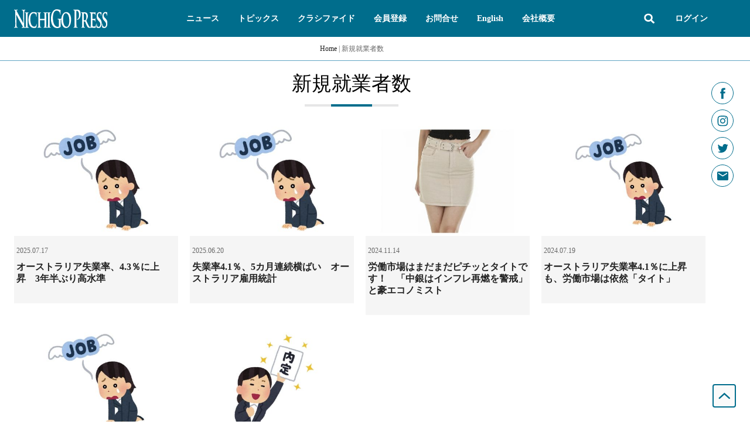

--- FILE ---
content_type: text/html; charset=UTF-8
request_url: https://nichigopress.jp/news-tags/%E6%96%B0%E8%A6%8F%E5%B0%B1%E6%A5%AD%E8%80%85%E6%95%B0/
body_size: 60516
content:
<!doctype html>
<html lang="ja">
<head>
	<meta charset="UTF-8">
	<meta name="viewport" content="width=device-width, initial-scale=1">
	<link rel="profile" href="https://gmpg.org/xfn/11">
	<meta name='robots' content='index, follow, max-image-preview:large, max-snippet:-1, max-video-preview:-1' />

	<!-- This site is optimized with the Yoast SEO plugin v26.7 - https://yoast.com/wordpress/plugins/seo/ -->
	<title>新規就業者数 &#8211; NICHIGO PRESS</title>
	<link rel="canonical" href="https://nichigopress.jp/news-tags/新規就業者数/" />
	<meta property="og:locale" content="ja_JP" />
	<meta property="og:type" content="article" />
	<meta property="og:title" content="新規就業者数 &#8211; NICHIGO PRESS" />
	<meta property="og:url" content="https://nichigopress.jp/news-tags/新規就業者数/" />
	<meta property="og:site_name" content="NICHIGO PRESS" />
	<meta property="og:image" content="https://nichigopress.jp/wp-content/uploads/2022/02/logo_fb.jpg" />
	<meta property="og:image:width" content="200" />
	<meta property="og:image:height" content="200" />
	<meta property="og:image:type" content="image/jpeg" />
	<meta name="twitter:card" content="summary_large_image" />
	<script type="application/ld+json" class="yoast-schema-graph">{"@context":"https://schema.org","@graph":[{"@type":"CollectionPage","@id":"https://nichigopress.jp/news-tags/%e6%96%b0%e8%a6%8f%e5%b0%b1%e6%a5%ad%e8%80%85%e6%95%b0/","url":"https://nichigopress.jp/news-tags/%e6%96%b0%e8%a6%8f%e5%b0%b1%e6%a5%ad%e8%80%85%e6%95%b0/","name":"新規就業者数 &#8211; NICHIGO PRESS","isPartOf":{"@id":"https://nichigopress.jp/#website"},"primaryImageOfPage":{"@id":"https://nichigopress.jp/news-tags/%e6%96%b0%e8%a6%8f%e5%b0%b1%e6%a5%ad%e8%80%85%e6%95%b0/#primaryimage"},"image":{"@id":"https://nichigopress.jp/news-tags/%e6%96%b0%e8%a6%8f%e5%b0%b1%e6%a5%ad%e8%80%85%e6%95%b0/#primaryimage"},"thumbnailUrl":"https://nichigopress.jp/wp-content/uploads/2025/07/shitsugyo.jpg","breadcrumb":{"@id":"https://nichigopress.jp/news-tags/%e6%96%b0%e8%a6%8f%e5%b0%b1%e6%a5%ad%e8%80%85%e6%95%b0/#breadcrumb"},"inLanguage":"ja"},{"@type":"ImageObject","inLanguage":"ja","@id":"https://nichigopress.jp/news-tags/%e6%96%b0%e8%a6%8f%e5%b0%b1%e6%a5%ad%e8%80%85%e6%95%b0/#primaryimage","url":"https://nichigopress.jp/wp-content/uploads/2025/07/shitsugyo.jpg","contentUrl":"https://nichigopress.jp/wp-content/uploads/2025/07/shitsugyo.jpg","width":1920,"height":1357},{"@type":"BreadcrumbList","@id":"https://nichigopress.jp/news-tags/%e6%96%b0%e8%a6%8f%e5%b0%b1%e6%a5%ad%e8%80%85%e6%95%b0/#breadcrumb","itemListElement":[{"@type":"ListItem","position":1,"name":"Home","item":"https://nichigopress.jp/"},{"@type":"ListItem","position":2,"name":"新規就業者数"}]},{"@type":"WebSite","@id":"https://nichigopress.jp/#website","url":"https://nichigopress.jp/","name":"NICHIGO PRESS","description":"NICHIGO PRESS | 日豪プレスが運営するオーストラリア生活総合情報サイト","publisher":{"@id":"https://nichigopress.jp/#organization"},"potentialAction":[{"@type":"SearchAction","target":{"@type":"EntryPoint","urlTemplate":"https://nichigopress.jp/?s={search_term_string}"},"query-input":{"@type":"PropertyValueSpecification","valueRequired":true,"valueName":"search_term_string"}}],"inLanguage":"ja"},{"@type":"Organization","@id":"https://nichigopress.jp/#organization","name":"NICHIGO PRESS","url":"https://nichigopress.jp/","logo":{"@type":"ImageObject","inLanguage":"ja","@id":"https://nichigopress.jp/#/schema/logo/image/","url":"https://nichigopress.jp/wp-content/uploads/2022/02/logo_fb.jpg","contentUrl":"https://nichigopress.jp/wp-content/uploads/2022/02/logo_fb.jpg","width":200,"height":200,"caption":"NICHIGO PRESS"},"image":{"@id":"https://nichigopress.jp/#/schema/logo/image/"}}]}</script>
	<!-- / Yoast SEO plugin. -->


<link rel="alternate" type="application/rss+xml" title="NICHIGO PRESS &raquo; フィード" href="https://nichigopress.jp/feed/" />
<link rel="alternate" type="application/rss+xml" title="NICHIGO PRESS &raquo; コメントフィード" href="https://nichigopress.jp/comments/feed/" />
<script id="wpp-js" src="https://nichigopress.jp/wp-content/plugins/wordpress-popular-posts/assets/js/wpp.min.js?ver=7.3.6" data-sampling="1" data-sampling-rate="8" data-api-url="https://nichigopress.jp/wp-json/wordpress-popular-posts" data-post-id="0" data-token="6356daabdb" data-lang="0" data-debug="0"></script>
<link rel="alternate" type="application/rss+xml" title="NICHIGO PRESS &raquo; 新規就業者数 News Tags のフィード" href="https://nichigopress.jp/news-tags/%e6%96%b0%e8%a6%8f%e5%b0%b1%e6%a5%ad%e8%80%85%e6%95%b0/feed/" />
<style id='wp-img-auto-sizes-contain-inline-css'>
img:is([sizes=auto i],[sizes^="auto," i]){contain-intrinsic-size:3000px 1500px}
/*# sourceURL=wp-img-auto-sizes-contain-inline-css */
</style>
<link rel='stylesheet' id='hello-elementor-theme-style-css' href='https://nichigopress.jp/wp-content/themes/hello-elementor/assets/css/theme.css?ver=3.4.5' media='all' />
<link rel='stylesheet' id='jet-menu-hello-css' href='https://nichigopress.jp/wp-content/plugins/jet-menu/integration/themes/hello-elementor/assets/css/style.css?ver=2.4.18' media='all' />
<link rel='stylesheet' id='mp-theme-css' href='https://nichigopress.jp/wp-content/plugins/memberpress/css/ui/theme.css?ver=1.12.11' media='all' />
<link rel='stylesheet' id='mp-account-css-css' href='https://nichigopress.jp/wp-content/plugins/memberpress/css/ui/account.css?ver=1.12.11' media='all' />
<link rel='stylesheet' id='dashicons-css' href='https://nichigopress.jp/wp-includes/css/dashicons.min.css?ver=6.9' media='all' />
<link rel='stylesheet' id='mp-login-css-css' href='https://nichigopress.jp/wp-content/plugins/memberpress/css/ui/login.css?ver=1.12.11' media='all' />
<link rel='stylesheet' id='mepr-jquery-ui-smoothness-css' href='https://nichigopress.jp/wp-content/plugins/memberpress/css/vendor/jquery-ui/smoothness.min.css?ver=1.13.3' media='all' />
<link rel='stylesheet' id='jquery-ui-timepicker-addon-css' href='https://nichigopress.jp/wp-content/plugins/memberpress/css/vendor/jquery-ui-timepicker-addon.css?ver=1.12.11' media='all' />
<link rel='stylesheet' id='jquery-magnific-popup-css' href='https://nichigopress.jp/wp-content/plugins/memberpress/css/vendor/magnific-popup.min.css?ver=6.9' media='all' />
<link rel='stylesheet' id='mp-signup-css' href='https://nichigopress.jp/wp-content/plugins/memberpress/css/signup.css?ver=1.12.11' media='all' />
<link rel='stylesheet' id='mepr-zxcvbn-css-css' href='https://nichigopress.jp/wp-content/plugins/memberpress/css/zxcvbn.css?ver=6.9' media='all' />
<link rel='stylesheet' id='mp-plans-css-css' href='https://nichigopress.jp/wp-content/plugins/memberpress/css/plans.min.css?ver=1.12.11' media='all' />
<style id='wp-emoji-styles-inline-css'>

	img.wp-smiley, img.emoji {
		display: inline !important;
		border: none !important;
		box-shadow: none !important;
		height: 1em !important;
		width: 1em !important;
		margin: 0 0.07em !important;
		vertical-align: -0.1em !important;
		background: none !important;
		padding: 0 !important;
	}
/*# sourceURL=wp-emoji-styles-inline-css */
</style>
<link rel='stylesheet' id='wp-block-library-css' href='https://nichigopress.jp/wp-includes/css/dist/block-library/style.min.css?ver=6.9' media='all' />
<link rel='stylesheet' id='jet-engine-frontend-css' href='https://nichigopress.jp/wp-content/plugins/jet-engine/assets/css/frontend.css?ver=3.8.2.1' media='all' />
<style id='global-styles-inline-css'>
:root{--wp--preset--aspect-ratio--square: 1;--wp--preset--aspect-ratio--4-3: 4/3;--wp--preset--aspect-ratio--3-4: 3/4;--wp--preset--aspect-ratio--3-2: 3/2;--wp--preset--aspect-ratio--2-3: 2/3;--wp--preset--aspect-ratio--16-9: 16/9;--wp--preset--aspect-ratio--9-16: 9/16;--wp--preset--color--black: #000000;--wp--preset--color--cyan-bluish-gray: #abb8c3;--wp--preset--color--white: #ffffff;--wp--preset--color--pale-pink: #f78da7;--wp--preset--color--vivid-red: #cf2e2e;--wp--preset--color--luminous-vivid-orange: #ff6900;--wp--preset--color--luminous-vivid-amber: #fcb900;--wp--preset--color--light-green-cyan: #7bdcb5;--wp--preset--color--vivid-green-cyan: #00d084;--wp--preset--color--pale-cyan-blue: #8ed1fc;--wp--preset--color--vivid-cyan-blue: #0693e3;--wp--preset--color--vivid-purple: #9b51e0;--wp--preset--gradient--vivid-cyan-blue-to-vivid-purple: linear-gradient(135deg,rgb(6,147,227) 0%,rgb(155,81,224) 100%);--wp--preset--gradient--light-green-cyan-to-vivid-green-cyan: linear-gradient(135deg,rgb(122,220,180) 0%,rgb(0,208,130) 100%);--wp--preset--gradient--luminous-vivid-amber-to-luminous-vivid-orange: linear-gradient(135deg,rgb(252,185,0) 0%,rgb(255,105,0) 100%);--wp--preset--gradient--luminous-vivid-orange-to-vivid-red: linear-gradient(135deg,rgb(255,105,0) 0%,rgb(207,46,46) 100%);--wp--preset--gradient--very-light-gray-to-cyan-bluish-gray: linear-gradient(135deg,rgb(238,238,238) 0%,rgb(169,184,195) 100%);--wp--preset--gradient--cool-to-warm-spectrum: linear-gradient(135deg,rgb(74,234,220) 0%,rgb(151,120,209) 20%,rgb(207,42,186) 40%,rgb(238,44,130) 60%,rgb(251,105,98) 80%,rgb(254,248,76) 100%);--wp--preset--gradient--blush-light-purple: linear-gradient(135deg,rgb(255,206,236) 0%,rgb(152,150,240) 100%);--wp--preset--gradient--blush-bordeaux: linear-gradient(135deg,rgb(254,205,165) 0%,rgb(254,45,45) 50%,rgb(107,0,62) 100%);--wp--preset--gradient--luminous-dusk: linear-gradient(135deg,rgb(255,203,112) 0%,rgb(199,81,192) 50%,rgb(65,88,208) 100%);--wp--preset--gradient--pale-ocean: linear-gradient(135deg,rgb(255,245,203) 0%,rgb(182,227,212) 50%,rgb(51,167,181) 100%);--wp--preset--gradient--electric-grass: linear-gradient(135deg,rgb(202,248,128) 0%,rgb(113,206,126) 100%);--wp--preset--gradient--midnight: linear-gradient(135deg,rgb(2,3,129) 0%,rgb(40,116,252) 100%);--wp--preset--font-size--small: 13px;--wp--preset--font-size--medium: 20px;--wp--preset--font-size--large: 36px;--wp--preset--font-size--x-large: 42px;--wp--preset--spacing--20: 0.44rem;--wp--preset--spacing--30: 0.67rem;--wp--preset--spacing--40: 1rem;--wp--preset--spacing--50: 1.5rem;--wp--preset--spacing--60: 2.25rem;--wp--preset--spacing--70: 3.38rem;--wp--preset--spacing--80: 5.06rem;--wp--preset--shadow--natural: 6px 6px 9px rgba(0, 0, 0, 0.2);--wp--preset--shadow--deep: 12px 12px 50px rgba(0, 0, 0, 0.4);--wp--preset--shadow--sharp: 6px 6px 0px rgba(0, 0, 0, 0.2);--wp--preset--shadow--outlined: 6px 6px 0px -3px rgb(255, 255, 255), 6px 6px rgb(0, 0, 0);--wp--preset--shadow--crisp: 6px 6px 0px rgb(0, 0, 0);}:root { --wp--style--global--content-size: 800px;--wp--style--global--wide-size: 1200px; }:where(body) { margin: 0; }.wp-site-blocks > .alignleft { float: left; margin-right: 2em; }.wp-site-blocks > .alignright { float: right; margin-left: 2em; }.wp-site-blocks > .aligncenter { justify-content: center; margin-left: auto; margin-right: auto; }:where(.wp-site-blocks) > * { margin-block-start: 24px; margin-block-end: 0; }:where(.wp-site-blocks) > :first-child { margin-block-start: 0; }:where(.wp-site-blocks) > :last-child { margin-block-end: 0; }:root { --wp--style--block-gap: 24px; }:root :where(.is-layout-flow) > :first-child{margin-block-start: 0;}:root :where(.is-layout-flow) > :last-child{margin-block-end: 0;}:root :where(.is-layout-flow) > *{margin-block-start: 24px;margin-block-end: 0;}:root :where(.is-layout-constrained) > :first-child{margin-block-start: 0;}:root :where(.is-layout-constrained) > :last-child{margin-block-end: 0;}:root :where(.is-layout-constrained) > *{margin-block-start: 24px;margin-block-end: 0;}:root :where(.is-layout-flex){gap: 24px;}:root :where(.is-layout-grid){gap: 24px;}.is-layout-flow > .alignleft{float: left;margin-inline-start: 0;margin-inline-end: 2em;}.is-layout-flow > .alignright{float: right;margin-inline-start: 2em;margin-inline-end: 0;}.is-layout-flow > .aligncenter{margin-left: auto !important;margin-right: auto !important;}.is-layout-constrained > .alignleft{float: left;margin-inline-start: 0;margin-inline-end: 2em;}.is-layout-constrained > .alignright{float: right;margin-inline-start: 2em;margin-inline-end: 0;}.is-layout-constrained > .aligncenter{margin-left: auto !important;margin-right: auto !important;}.is-layout-constrained > :where(:not(.alignleft):not(.alignright):not(.alignfull)){max-width: var(--wp--style--global--content-size);margin-left: auto !important;margin-right: auto !important;}.is-layout-constrained > .alignwide{max-width: var(--wp--style--global--wide-size);}body .is-layout-flex{display: flex;}.is-layout-flex{flex-wrap: wrap;align-items: center;}.is-layout-flex > :is(*, div){margin: 0;}body .is-layout-grid{display: grid;}.is-layout-grid > :is(*, div){margin: 0;}body{padding-top: 0px;padding-right: 0px;padding-bottom: 0px;padding-left: 0px;}a:where(:not(.wp-element-button)){text-decoration: underline;}:root :where(.wp-element-button, .wp-block-button__link){background-color: #32373c;border-width: 0;color: #fff;font-family: inherit;font-size: inherit;font-style: inherit;font-weight: inherit;letter-spacing: inherit;line-height: inherit;padding-top: calc(0.667em + 2px);padding-right: calc(1.333em + 2px);padding-bottom: calc(0.667em + 2px);padding-left: calc(1.333em + 2px);text-decoration: none;text-transform: inherit;}.has-black-color{color: var(--wp--preset--color--black) !important;}.has-cyan-bluish-gray-color{color: var(--wp--preset--color--cyan-bluish-gray) !important;}.has-white-color{color: var(--wp--preset--color--white) !important;}.has-pale-pink-color{color: var(--wp--preset--color--pale-pink) !important;}.has-vivid-red-color{color: var(--wp--preset--color--vivid-red) !important;}.has-luminous-vivid-orange-color{color: var(--wp--preset--color--luminous-vivid-orange) !important;}.has-luminous-vivid-amber-color{color: var(--wp--preset--color--luminous-vivid-amber) !important;}.has-light-green-cyan-color{color: var(--wp--preset--color--light-green-cyan) !important;}.has-vivid-green-cyan-color{color: var(--wp--preset--color--vivid-green-cyan) !important;}.has-pale-cyan-blue-color{color: var(--wp--preset--color--pale-cyan-blue) !important;}.has-vivid-cyan-blue-color{color: var(--wp--preset--color--vivid-cyan-blue) !important;}.has-vivid-purple-color{color: var(--wp--preset--color--vivid-purple) !important;}.has-black-background-color{background-color: var(--wp--preset--color--black) !important;}.has-cyan-bluish-gray-background-color{background-color: var(--wp--preset--color--cyan-bluish-gray) !important;}.has-white-background-color{background-color: var(--wp--preset--color--white) !important;}.has-pale-pink-background-color{background-color: var(--wp--preset--color--pale-pink) !important;}.has-vivid-red-background-color{background-color: var(--wp--preset--color--vivid-red) !important;}.has-luminous-vivid-orange-background-color{background-color: var(--wp--preset--color--luminous-vivid-orange) !important;}.has-luminous-vivid-amber-background-color{background-color: var(--wp--preset--color--luminous-vivid-amber) !important;}.has-light-green-cyan-background-color{background-color: var(--wp--preset--color--light-green-cyan) !important;}.has-vivid-green-cyan-background-color{background-color: var(--wp--preset--color--vivid-green-cyan) !important;}.has-pale-cyan-blue-background-color{background-color: var(--wp--preset--color--pale-cyan-blue) !important;}.has-vivid-cyan-blue-background-color{background-color: var(--wp--preset--color--vivid-cyan-blue) !important;}.has-vivid-purple-background-color{background-color: var(--wp--preset--color--vivid-purple) !important;}.has-black-border-color{border-color: var(--wp--preset--color--black) !important;}.has-cyan-bluish-gray-border-color{border-color: var(--wp--preset--color--cyan-bluish-gray) !important;}.has-white-border-color{border-color: var(--wp--preset--color--white) !important;}.has-pale-pink-border-color{border-color: var(--wp--preset--color--pale-pink) !important;}.has-vivid-red-border-color{border-color: var(--wp--preset--color--vivid-red) !important;}.has-luminous-vivid-orange-border-color{border-color: var(--wp--preset--color--luminous-vivid-orange) !important;}.has-luminous-vivid-amber-border-color{border-color: var(--wp--preset--color--luminous-vivid-amber) !important;}.has-light-green-cyan-border-color{border-color: var(--wp--preset--color--light-green-cyan) !important;}.has-vivid-green-cyan-border-color{border-color: var(--wp--preset--color--vivid-green-cyan) !important;}.has-pale-cyan-blue-border-color{border-color: var(--wp--preset--color--pale-cyan-blue) !important;}.has-vivid-cyan-blue-border-color{border-color: var(--wp--preset--color--vivid-cyan-blue) !important;}.has-vivid-purple-border-color{border-color: var(--wp--preset--color--vivid-purple) !important;}.has-vivid-cyan-blue-to-vivid-purple-gradient-background{background: var(--wp--preset--gradient--vivid-cyan-blue-to-vivid-purple) !important;}.has-light-green-cyan-to-vivid-green-cyan-gradient-background{background: var(--wp--preset--gradient--light-green-cyan-to-vivid-green-cyan) !important;}.has-luminous-vivid-amber-to-luminous-vivid-orange-gradient-background{background: var(--wp--preset--gradient--luminous-vivid-amber-to-luminous-vivid-orange) !important;}.has-luminous-vivid-orange-to-vivid-red-gradient-background{background: var(--wp--preset--gradient--luminous-vivid-orange-to-vivid-red) !important;}.has-very-light-gray-to-cyan-bluish-gray-gradient-background{background: var(--wp--preset--gradient--very-light-gray-to-cyan-bluish-gray) !important;}.has-cool-to-warm-spectrum-gradient-background{background: var(--wp--preset--gradient--cool-to-warm-spectrum) !important;}.has-blush-light-purple-gradient-background{background: var(--wp--preset--gradient--blush-light-purple) !important;}.has-blush-bordeaux-gradient-background{background: var(--wp--preset--gradient--blush-bordeaux) !important;}.has-luminous-dusk-gradient-background{background: var(--wp--preset--gradient--luminous-dusk) !important;}.has-pale-ocean-gradient-background{background: var(--wp--preset--gradient--pale-ocean) !important;}.has-electric-grass-gradient-background{background: var(--wp--preset--gradient--electric-grass) !important;}.has-midnight-gradient-background{background: var(--wp--preset--gradient--midnight) !important;}.has-small-font-size{font-size: var(--wp--preset--font-size--small) !important;}.has-medium-font-size{font-size: var(--wp--preset--font-size--medium) !important;}.has-large-font-size{font-size: var(--wp--preset--font-size--large) !important;}.has-x-large-font-size{font-size: var(--wp--preset--font-size--x-large) !important;}
:root :where(.wp-block-pullquote){font-size: 1.5em;line-height: 1.6;}
/*# sourceURL=global-styles-inline-css */
</style>
<link rel='stylesheet' id='netwise-custom-css-css' href='https://nichigopress.jp/wp-content/plugins/netwise/assets/custom.css?ver=1.0.26' media='all' />
<link rel='stylesheet' id='hello-elementor-css' href='https://nichigopress.jp/wp-content/themes/hello-elementor/assets/css/reset.css?ver=3.4.5' media='all' />
<link rel='stylesheet' id='jet-fb-option-field-select-css' href='https://nichigopress.jp/wp-content/plugins/jetformbuilder/modules/option-field/assets/build/select.css?ver=0edd78a6f12e2b918b82' media='all' />
<link rel='stylesheet' id='jet-fb-option-field-checkbox-css' href='https://nichigopress.jp/wp-content/plugins/jetformbuilder/modules/option-field/assets/build/checkbox.css?ver=6e25adbbae5a5d1bb65e' media='all' />
<link rel='stylesheet' id='jet-fb-option-field-radio-css' href='https://nichigopress.jp/wp-content/plugins/jetformbuilder/modules/option-field/assets/build/radio.css?ver=7c6d0d4d7df91e6bd6a4' media='all' />
<link rel='stylesheet' id='jet-fb-advanced-choices-css' href='https://nichigopress.jp/wp-content/plugins/jetformbuilder/modules/advanced-choices/assets/build/main.css?ver=ca05550a7cac3b9b55a3' media='all' />
<link rel='stylesheet' id='jet-fb-wysiwyg-css' href='https://nichigopress.jp/wp-content/plugins/jetformbuilder/modules/wysiwyg/assets/build/wysiwyg.css?ver=5a4d16fb6d7a94700261' media='all' />
<link rel='stylesheet' id='jet-fb-switcher-css' href='https://nichigopress.jp/wp-content/plugins/jetformbuilder/modules/switcher/assets/build/switcher.css?ver=06c887a8b9195e5a119d' media='all' />
<link rel='stylesheet' id='jet-menu-public-styles-css' href='https://nichigopress.jp/wp-content/plugins/jet-menu/assets/public/css/public.css?ver=2.4.18' media='all' />
<link rel='stylesheet' id='dflip-style-css' href='https://nichigopress.jp/wp-content/plugins/3d-flipbook-dflip-lite/assets/css/dflip.min.css?ver=2.4.20' media='all' />
<link rel='stylesheet' id='elementor-frontend-css' href='https://nichigopress.jp/wp-content/plugins/elementor/assets/css/frontend.min.css?ver=3.34.0' media='all' />
<link rel='stylesheet' id='widget-menu-anchor-css' href='https://nichigopress.jp/wp-content/plugins/elementor/assets/css/widget-menu-anchor.min.css?ver=3.34.0' media='all' />
<link rel='stylesheet' id='widget-social-icons-css' href='https://nichigopress.jp/wp-content/plugins/elementor/assets/css/widget-social-icons.min.css?ver=3.34.0' media='all' />
<link rel='stylesheet' id='e-apple-webkit-css' href='https://nichigopress.jp/wp-content/plugins/elementor/assets/css/conditionals/apple-webkit.min.css?ver=3.34.0' media='all' />
<link rel='stylesheet' id='widget-image-css' href='https://nichigopress.jp/wp-content/plugins/elementor/assets/css/widget-image.min.css?ver=3.34.0' media='all' />
<link rel='stylesheet' id='widget-search-form-css' href='https://nichigopress.jp/wp-content/plugins/elementor-pro/assets/css/widget-search-form.min.css?ver=3.34.0' media='all' />
<link rel='stylesheet' id='widget-nav-menu-css' href='https://nichigopress.jp/wp-content/plugins/elementor-pro/assets/css/widget-nav-menu.min.css?ver=3.34.0' media='all' />
<link rel='stylesheet' id='jet-elements-css' href='https://nichigopress.jp/wp-content/plugins/jet-elements/assets/css/jet-elements.css?ver=2.7.12.3' media='all' />
<link rel='stylesheet' id='jet-dropbar-css' href='https://nichigopress.jp/wp-content/plugins/jet-elements/assets/css/addons/jet-dropbar.css?ver=2.7.12.3' media='all' />
<link rel='stylesheet' id='widget-heading-css' href='https://nichigopress.jp/wp-content/plugins/elementor/assets/css/widget-heading.min.css?ver=3.34.0' media='all' />
<link rel='stylesheet' id='widget-image-box-css' href='https://nichigopress.jp/wp-content/plugins/elementor/assets/css/widget-image-box.min.css?ver=3.34.0' media='all' />
<link rel='stylesheet' id='widget-icon-list-css' href='https://nichigopress.jp/wp-content/plugins/elementor/assets/css/widget-icon-list.min.css?ver=3.34.0' media='all' />
<link rel='stylesheet' id='widget-divider-css' href='https://nichigopress.jp/wp-content/plugins/elementor/assets/css/widget-divider.min.css?ver=3.34.0' media='all' />
<link rel='stylesheet' id='elementor-post-15-css' href='https://nichigopress.jp/wp-content/uploads/elementor/css/post-15.css?ver=1768217007' media='all' />
<link rel='stylesheet' id='elementor-post-262-css' href='https://nichigopress.jp/wp-content/uploads/elementor/css/post-262.css?ver=1768217008' media='all' />
<link rel='stylesheet' id='elementor-post-358-css' href='https://nichigopress.jp/wp-content/uploads/elementor/css/post-358.css?ver=1768217008' media='all' />
<link rel='stylesheet' id='elementor-post-359-css' href='https://nichigopress.jp/wp-content/uploads/elementor/css/post-359.css?ver=1768217008' media='all' />
<link rel='stylesheet' id='elementor-post-361-css' href='https://nichigopress.jp/wp-content/uploads/elementor/css/post-361.css?ver=1768217008' media='all' />
<link rel='stylesheet' id='elementor-post-7367-css' href='https://nichigopress.jp/wp-content/uploads/elementor/css/post-7367.css?ver=1768217033' media='all' />
<link rel='stylesheet' id='elementor-post-4885-css' href='https://nichigopress.jp/wp-content/uploads/elementor/css/post-4885.css?ver=1768217009' media='all' />
<link rel='stylesheet' id='ecs-styles-css' href='https://nichigopress.jp/wp-content/plugins/ele-custom-skin/assets/css/ecs-style.css?ver=3.1.9' media='all' />
<link rel='stylesheet' id='elementor-post-566-css' href='https://nichigopress.jp/wp-content/uploads/elementor/css/post-566.css?ver=1753890636' media='all' />
<link rel='stylesheet' id='elementor-post-4805-css' href='https://nichigopress.jp/wp-content/uploads/elementor/css/post-4805.css?ver=1643906486' media='all' />
<link rel='stylesheet' id='elementor-post-7378-css' href='https://nichigopress.jp/wp-content/uploads/elementor/css/post-7378.css?ver=1644256026' media='all' />
<script src="https://nichigopress.jp/wp-includes/js/jquery/jquery.min.js?ver=3.7.1" id="jquery-core-js"></script>
<script src="https://nichigopress.jp/wp-includes/js/jquery/jquery-migrate.min.js?ver=3.4.1" id="jquery-migrate-js"></script>
<script src="https://nichigopress.jp/wp-includes/js/underscore.min.js?ver=1.13.7" id="underscore-js"></script>
<script src="https://nichigopress.jp/wp-includes/js/dist/hooks.min.js?ver=dd5603f07f9220ed27f1" id="wp-hooks-js"></script>
<script src="https://nichigopress.jp/wp-includes/js/dist/i18n.min.js?ver=c26c3dc7bed366793375" id="wp-i18n-js"></script>
<script id="wp-i18n-js-after">
wp.i18n.setLocaleData( { 'text direction\u0004ltr': [ 'ltr' ] } );
//# sourceURL=wp-i18n-js-after
</script>
<script src="https://nichigopress.jp/wp-content/plugins/memberpress/js/login.js?ver=1.12.11" id="mepr-login-js-js"></script>
<script src="https://nichigopress.jp/wp-content/plugins/memberpress/js/vendor/jquery.magnific-popup.min.js?ver=6.9" id="jquery-magnific-popup-js"></script>
<script src="https://nichigopress.jp/wp-content/plugins/memberpress/js/vendor/jquery.payment.js?ver=1.12.11" id="jquery.payment-js"></script>
<script src="https://nichigopress.jp/wp-content/plugins/memberpress/js/validate.js?ver=1.12.11" id="mp-validate-js"></script>
<script id="mp-i18n-js-extra">
var MeprI18n = {"states":{"AU":{"ACT":"\u30aa\u30fc\u30b9\u30c8\u30e9\u30ea\u30a2\u9996\u90fd\u7279\u5225\u5730\u57df","NSW":"\u30cb\u30e5\u30fc\u30b5\u30a6\u30b9\u30a6\u30a7\u30fc\u30eb\u30ba\u5dde","NT":"\u30ce\u30fc\u30b6\u30f3\u30fb\u30c6\u30ea\u30c8\u30ea\u30fc","QLD":"\u30af\u30a4\u30fc\u30f3\u30ba\u30e9\u30f3\u30c9","SA":"\u5357\u30aa\u30fc\u30b9\u30c8\u30e9\u30ea\u30a2","TAS":"\u30bf\u30b9\u30de\u30cb\u30a2","VIC":"\u30d3\u30af\u30c8\u30ea\u30a2","WA":"\u897f\u30aa\u30fc\u30b9\u30c8\u30e9\u30ea\u30a2"},"PT":{"AC":"\u30a2\u30be\u30ec\u30b9\u8af8\u5cf6","AG":"\u30a2\u30eb\u30ac\u30eb\u30f4\u30a7","AT":"\u30a2\u30ec\u30f3\u30c6\u30fc\u30b8\u30e7","CE":"\u30bb\u30f3\u30c8\u30ed\u5730\u65b9 (\u30dd\u30eb\u30c8\u30ac\u30eb)","LT":"\u30ea\u30b9\u30dc\u30f3","MD":"\u30de\u30c7\u30a4\u30e9\u8af8\u5cf6","NO":"\u30ce\u30eb\u30c6 (\u30dd\u30eb\u30c8\u30ac\u30eb)"},"TH":{"TH-37":"\u30a2\u30e0\u30ca\u30fc\u30c8\u30c1\u30e3\u30eb\u30fc\u30f3\u770c","TH-15":"\u30a2\u30fc\u30f3\u30c8\u30fc\u30f3\u770c","TH-14":"\u30c6\u30fc\u30b5\u30d0\u30fc\u30f3\u30ca\u30b3\u30fc\u30f3\u30fb\u30d7\u30e9\u30ca\u30b3\u30fc\u30f3\u30b7\u30fc\u30a2\u30e6\u30c3\u30bf\u30e4\u30fc","TH-10":"\u30d0\u30f3\u30b3\u30af","TH-38":"\u30d6\u30f3\u30ab\u30fc\u30f3\u770c","TH-31":"\u30d6\u30ea\u30fc\u30e9\u30e0\u770c","TH-24":"\u30c1\u30e3\u30c1\u30e5\u30fc\u30f3\u30b5\u30aa\u770c","TH-18":"\u30c1\u30e3\u30a4\u30ca\u30fc\u30c8\u770c","TH-36":"\u30c1\u30e3\u30a4\u30e4\u30d7\u30fc\u30e0\u770c","TH-22":"\u30c1\u30e3\u30f3\u30bf\u30d6\u30ea\u30fc\u770c","TH-50":"\u30c1\u30a8\u30f3\u30de\u30a4\u770c","TH-57":"\u30c1\u30a8\u30f3\u30e9\u30fc\u30a4\u770c","TH-20":"\u30c1\u30e7\u30f3\u30d6\u30ea\u30fc\u770c","TH-86":"\u30c1\u30e5\u30e0\u30dd\u30fc\u30f3\u770c","TH-46":"\u30ab\u30fc\u30e9\u30b7\u30f3\u770c","TH-62":"\u30ab\u30e0\u30da\u30fc\u30f3\u30da\u30c3\u30c8\u770c","TH-71":"\u30ab\u30fc\u30f3\u30c1\u30e3\u30ca\u30d6\u30ea\u30fc\u770c","TH-40":"\u30b3\u30fc\u30f3\u30b1\u30f3\u770c","TH-81":"\u30af\u30e9\u30d3\u30fc\u770c","TH-52":"\u30e9\u30e0\u30d1\u30fc\u30f3\u770c","TH-51":"\u30e9\u30e0\u30d7\u30fc\u30f3\u770c","TH-42":"\u30eb\u30fc\u30a4\u770c","TH-16":"\u30ed\u30c3\u30d6\u30ea\u30fc\u770c","TH-58":"\u30e1\u30fc\u30db\u30f3\u30bd\u30fc\u30f3\u770c","TH-44":"\u30de\u30cf\u30fc\u30b5\u30fc\u30e9\u30ab\u30fc\u30e0\u770c","TH-49":"\u30e0\u30c3\u30af\u30c0\u30fc\u30cf\u30fc\u30f3\u770c","TH-26":"\u30ca\u30b3\u30fc\u30f3\u30ca\u30fc\u30e8\u30c3\u30af\u770c","TH-73":"\u30ca\u30b3\u30fc\u30f3\u30d1\u30ce\u30e0\u770c","TH-48":"\u30ca\u30b3\u30fc\u30f3\u30d1\u30ce\u30e0\u770c","TH-30":"\u30ca\u30b3\u30fc\u30f3\u30e9\u30fc\u30c1\u30e3\u30b7\u30fc\u30de\u30fc\u770c","TH-60":"\u30ca\u30b3\u30fc\u30f3\u30b5\u30ef\u30f3\u770c","TH-80":"\u30ca\u30b3\u30fc\u30f3\u30b7\u30fc\u30bf\u30f3\u30de\u30e9\u30fc\u30c8\u770c","TH-55":"\u30ca\u30fc\u30f3\u770c","TH-96":"\u30ca\u30e9\u30fc\u30c6\u30a3\u30ef\u30fc\u30c8\u770c","TH-39":"\u30ce\u30fc\u30f3\u30d6\u30ef\u30e9\u30e0\u30d7\u30fc\u770c","TH-43":"\u30ce\u30fc\u30f3\u30ab\u30fc\u30a4\u770c","TH-12":"\u30ce\u30f3\u30bf\u30d6\u30ea\u30fc\u770c","TH-13":"\u30d1\u30c8\u30a5\u30e0\u30bf\u30fc\u30cb\u30fc\u770c","TH-94":"\u30d1\u30c3\u30bf\u30fc\u30cb\u30fc\u770c","TH-82":"\u30d1\u30f3\u30ac\u30fc\u770c","TH-93":"\u30d1\u30c3\u30bf\u30eb\u30f3\u770c","TH-56":"\u30d1\u30e4\u30aa\u770c","TH-67":"\u30da\u30c3\u30c1\u30e3\u30d6\u30fc\u30f3\u770c","TH-76":"\u30da\u30c3\u30c1\u30e3\u30d6\u30ea\u30fc\u770c","TH-66":"\u30d4\u30c1\u30c3\u30c8\u770c","TH-65":"\u30d4\u30c3\u30b5\u30cc\u30ed\u30fc\u30af\u770c","TH-54":"\u30d7\u30ec\u30fc\u770c","TH-83":"\u30d7\u30fc\u30b1\u30c3\u30c8\u770c","TH-25":"\u30d7\u30e9\u30fc\u30c1\u30fc\u30f3\u30d6\u30ea\u30fc\u770c","TH-77":"\u30d7\u30e9\u30c1\u30e5\u30ef\u30c3\u30d7\u30ad\u30fc\u30ea\u30fc\u30ab\u30f3\u770c","TH-85":"\u30e9\u30ce\u30fc\u30f3","TH-70":"\u30e9\u30fc\u30c1\u30e3\u30d6\u30ea\u30fc\u770c","TH-21":"\u30e9\u30e8\u30fc\u30f3\u770c","TH-45":"\u30ed\u30fc\u30a4\u30a8\u30c3\u30c8\u770c","TH-27":"\u30b5\u30b1\u30fc\u30aa\u770c","TH-47":"\u30b5\u30b3\u30f3\u30ca\u30b3\u30fc\u30f3\u770c","TH-11":"\u30b5\u30e0\u30c3\u30c8\u30d7\u30e9\u30fc\u30ab\u30fc\u30f3\u770c","TH-74":"\u30b5\u30e0\u30c3\u30c8\u30b5\u30fc\u30b3\u30fc\u30f3\u770c","TH-75":"\u30b5\u30e0\u30c3\u30c8\u30bd\u30f3\u30af\u30e9\u30fc\u30e0\u770c","TH-19":"\u30b5\u30e9\u30d6\u30ea\u30fc\u770c","TH-91":"\u30b5\u30c8\u30a5\u30fc\u30f3\u770c","TH-17":"\u30b7\u30f3\u30d6\u30ea\u30fc\u770c","TH-33":"\u30b7\u30fc\u30b5\u30b1\u30fc\u30c8\u770c","TH-90":"\u30bd\u30f3\u30af\u30e9\u30fc\u770c","TH-64":"\u30b9\u30b3\u30fc\u30bf\u30a4\u738b\u671d","TH-72":"\u30b9\u30d1\u30f3\u30d6\u30ea\u30fc\u770c","TH-84":"\u30b9\u30e9\u30fc\u30c8\u30bf\u30fc\u30cb\u30fc\u770c","TH-32":"\u30b9\u30ea\u30f3\u770c","TH-63":"\u30bf\u30fc\u30af\u770c","TH-92":"\u30c6\u30fc\u30b5\u30d0\u30fc\u30f3\u30ca\u30b3\u30fc\u30f3\u30fb\u30c8\u30e9\u30f3","TH-23":"\u30c8\u30e9\u30fc\u30c8\u770c","TH-34":"\u30c6\u30fc\u30b5\u30d0\u30fc\u30f3\u30ca\u30b3\u30fc\u30f3\u30fb\u30a6\u30dc\u30f3\u30e9\u30fc\u30c1\u30e3\u30bf\u30fc\u30cb\u30fc","TH-41":"\u30c6\u30fc\u30b5\u30d0\u30fc\u30f3\u30ca\u30b3\u30fc\u30f3\u30fb\u30a6\u30c9\u30fc\u30f3\u30bf\u30fc\u30cb\u30fc","TH-61":"\u30a6\u30bf\u30a4\u30bf\u30fc\u30cb\u30fc\u770c","TH-53":"\u30a6\u30c3\u30bf\u30e9\u30c7\u30a3\u30c3\u30c8\u770c","TH-95":"\u30e4\u30e9\u30fc\u770c","TH-35":"\u30e4\u30bd\u30fc\u30c8\u30fc\u30f3\u770c"},"CA":{"AB":"\u30a2\u30eb\u30d0\u30fc\u30bf\u5dde","BC":"\u30d6\u30ea\u30c6\u30a3\u30c3\u30b7\u30e5\u30b3\u30ed\u30f3\u30d3\u30a2\u5dde","MB":"\u30de\u30cb\u30c8\u30d0\u5dde","NB":"\u30cb\u30e5\u30fc\u30d6\u30e9\u30f3\u30ba\u30a6\u30a3\u30c3\u30af\u5dde","NL":"\u30cb\u30e5\u30fc\u30d5\u30a1\u30f3\u30c9\u30e9\u30f3\u30c9","NT":"\u30ce\u30fc\u30b9\u30a6\u30a7\u30b9\u30c8\u6e96\u5dde","NS":"\u30ce\u30d0\u30b9\u30b3\u30b7\u30a2\u5dde","NU":"\u30cc\u30ca\u30d6\u30c8\u5dde","ON":"\u30aa\u30f3\u30bf\u30ea\u30aa\u5dde","PE":"\u30d7\u30ea\u30f3\u30b9\u30a8\u30c9\u30ef\u30fc\u30c9\u30a2\u30a4\u30e9\u30f3\u30c9\u5dde","QC":"\u30b1\u30d9\u30c3\u30af","SK":"\u30b5\u30b9\u30ab\u30c1\u30e5\u30ef\u30f3\u5dde","YT":"\u30e6\u30fc\u30b3\u30f3\u6e96\u5dde"},"NP":{"ILL":"\u30a4\u30e9\u30fc\u30e0\u90e1","JHA":"\u30b8\u30e3\u30d1","PAN":"\u30d1\u30f3\u30c1\u30bf\u30eb","TAP":"\u30bf\u30d7\u30ec\u30b8\u30e5\u30f3\u90e1","BHO":"\u30dc\u30b8\u30d7\u30eb","DKA":"\u30c0\u30f3\u30af\u30bf","MOR":"\u30e2\u30e9\u30f3\u90e1","SUN":"\u30b9\u30f3\u30b5\u30ea","SAN":"\u30b5\u30f3\u30af\u30ef\u30b5\u30d0\u30fc\u90e1","TER":"\u30c6\u30e9\u30c8\u30a5\u30e0","KHO":"\u30b3\u30fc\u30bf\u30f3\u90e1","OKH":"\u30aa\u30ab\u30eb\u30c9\u30a5\u30f3\u30ac","SAP":"\u30b5\u30d7\u30bf\u30ea","SIR":"\u30b7\u30e9\u30cf\u5730\u533a","SOL":"\u30bd\u30f3\u30af\u30eb\u30d6","UDA":"\u30a6\u30c0\u30a4\u30d7\u30eb\u90e1","DHA":"\u30c0\u30cc\u30b7\u30e3\u90e1","DLK":"\u30c9\u30e9\u30ab\u90e1","MOH":"\u30de\u30db\u30c3\u30bf\u30ea\u90e1","RAM":"\u30e9\u30e1\u30c1\u30e3\u30fc\u30d7\u90e1","SAR":"\u30b5\u30eb\u30e9\u30d2","SIN":"\u30b7\u30f3\u30c9\u30a5\u30ea\u90e1","BHA":"\u30d0\u30af\u30bf\u30d7\u30eb","DHD":"\u30c0\u30fc\u30c7\u30a3\u30f3\u90e1","KTM":"\u30ab\u30c8\u30de\u30f3\u30ba","KAV":"\u30ab\u30fc\u30d6\u30ec\u30fb\u30d1\u30e9\u30f3\u30c1\u30e7\u30fc\u30af\u90e1","LAL":"\u30d1\u30bf\u30f3 (\u30cd\u30d1\u30fc\u30eb)","NUW":"\u30cc\u30ef\u30b3\u30fc\u30c8\u90e1","RAS":"\u30e9\u30b9\u30ef\u90e1","SPC":"\u30b7\u30f3\u30c9\u30a5\u30fb\u30d1\u30eb\u30c1\u30e7\u30fc\u30af\u90e1","BAR":"\u30d0\u30e9\u5730\u533a","CHI":"\u30c1\u30c8\u30ef\u30f3\u56fd\u7acb\u516c\u5712","MAK":"\u30de\u30af\u30ef\u30f3\u30d7\u30eb\u90e1","PAR":"\u30d1\u30eb\u30b5","RAU":"\u30e9\u30a6\u30bf\u30cf\u30c8","GOR":"\u30b4\u30eb\u30ab","KAS":"\u30ab\u30b9\u30ad","LAM":"\u30e9\u30e0\u30b8\u30e5\u30f3","MAN":"\u30de\u30ca\u30f3","SYN":"\u30b7\u30e3\u30f3\u30b8\u30e3\u30fc\u90e1","TAN":"\u30bf\u30ca\u30d5\u30f3\u90e1","BAG":"Baglung","PBT":"\u30d1\u30eb\u30d0\u30c8\u90e1","MUS":"\u30e0\u30b9\u30bf\u30f3\u90e1","MYG":"\u30df\u30e3\u30b0\u30c7\u30a3\u90e1","AGR":"\u30a2\u30eb\u30ac\u30ab\u30f3\u30c1\u30fc\u90e1","GUL":"\u30b0\u30eb\u30df\u90e1","KAP":"\u30ab\u30d4\u30e9\u57ce","NAW":"\u30ca\u30ef\u30eb\u30d1\u30e9\u30fc\u30b7\u90e1","PAL":"\u30d1\u30eb\u30d1\u90e1","RUP":"\u30eb\u30fc\u30d1\u30f3\u30c7\u30d2\u90e1","DAN":"\u30c0\u30fc\u30f3\u30fb\u30c7\u30a6\u30af\u30ea\u90e1","PYU":"\u30d4\u30e5\u30fc\u30bf\u30f3\u90e1","ROL":"\u30ed\u30eb\u30d1\u90e1","RUK":"\u30eb\u30af\u30e0\u90e1","SAL":"\u30b5\u30ea\u30e3\u30fc\u30f3\u90e1","BAN":"\u30d0\u30f3\u30af","BDA":"\u30d0\u30eb\u30c7\u30a3\u30e4\u5730\u533a","DAI":"\u30c0\u30a4\u30ec\u30af\u90e1","JAJ":"\u30b8\u30e3\u30fc\u30b8\u30e3\u30eb\u30b3\u30fc\u30c8\u90e1","SUR":"\u30b9\u30eb\u30b1\u30fc\u30c8\u90e1","DOL":"\u30c9\u30eb\u30d1","HUM":"\u30d5\u30e0\u30e9","JUM":"\u30b8\u30e5\u30e0\u30e9","KAL":"\u30ab\u30ea\u30b3\u30fc\u30c8\u90e1","MUG":"\u30e0\u30b0","ACH":"\u30a2\u30c1\u30e3\u30fc\u30e0\u90e1","BJH":"\u30d0\u30b8\u30e3\u30fc\u30f3\u90e1","BJU":"\u30d0\u30fc\u30b8\u30e5\u30e9\u90e1","DOT":"\u30c9\u30c6\u30a3","KAI":"\u30ab\u30a4\u30e9\u30ea","BAI":"\u30d0\u30a4\u30bf\u30c7\u30a3","DAD":"\u30c0\u30f3\u30c7\u30eb\u30c9\u30a5\u30e9","DAR":"\u30c0\u30eb\u30c1\u30e5\u30e9","KAN":"\u30ab\u30f3\u30c1\u30e3\u30f3\u30d7\u30eb\u90e1"},"PE":{"AMA":"\u30a2\u30de\u30be\u30f3","ANC":"\u30a2\u30f3\u30ab\u30b7\u30e5\u770c","APU":"\u30a2\u30d7\u30ea\u30de\u30af\u770c","ARE":"\u30a2\u30ec\u30ad\u30d1","AYA":"\u30a2\u30e4\u30af\u30fc\u30c1\u30e7","CAJ":"\u30ab\u30cf\u30de\u30eb\u30ab","CUS":"\u30af\u30b9\u30b3","CAL":"\u30ab\u30e4\u30aa","HUV":"\u30ef\u30f3\u30ab\u30d9\u30ea\u30ab\u770c","HUC":"\u30ef\u30cc\u30b3","ICA":"\u30a4\u30ab (\u30da\u30eb\u30fc)","JUN":"\u30d5\u30cb\u30f3\u770c","LAL":"\u30e9\u30fb\u30ea\u30d9\u30eb\u30bf\u770c (\u30da\u30eb\u30fc)","LAM":"\u30e9\u30f3\u30d0\u30a4\u30a8\u30b1\u770c","LIM":"\u30ea\u30de","LOR":"\u30ed\u30ec\u30fc\u30c8\u770c","MDD":"\u30de\u30fc\u30c9\u30ec\u30fb\u30c7\u30fb\u30c7\u30a3\u30aa\u30b9\u770c","MOQ":"\u30e2\u30b1\u30b0\u30a2\u770c","LMA":"\u30ea\u30de\u90e1","PAS":"\u30d1\u30b9\u30b3\u770c","PIU":"\u30d4\u30a6\u30e9","PUN":"\u30d7\u30fc\u30ce","SAM":"\u30b5\u30f3\u30fb\u30de\u30eb\u30c6\u30a3\u30f3\u770c","TAC":"\u30bf\u30af\u30ca","TUM":"\u30c8\u30a5\u30f3\u30d9\u30b9","UCA":"\u30a6\u30ab\u30e4\u30ea\u770c"},"TR":{"TR01":"\u30a2\u30c0\u30ca","TR02":"\u30a2\u30c9\u30a5\u30e4\u30de\u30f3","TR03":"\u30a2\u30d5\u30a3\u30e8\u30f3\u30ab\u30e9\u30d2\u30b5\u30fc\u30eb","TR04":"\u30a2\u30fc\u30eb (\u30c8\u30eb\u30b3)","TR05":"\u30a2\u30de\u30b9\u30a3\u30e4","TR06":"\u30a2\u30f3\u30ab\u30e9","TR07":"\u30a2\u30f3\u30bf\u30eb\u30e4","TR08":"\u30a2\u30eb\u30c8\u30f4\u30a3\u30f3","TR09":"\u30a2\u30a4\u30c9\u30a5\u30f3","TR10":"\u30d0\u30eb\u30b1\u30b9\u30a3\u30eb","TR11":"\u30d3\u30ec\u30b8\u30af","TR12":"\u30d3\u30f3\u30ae\u30e7\u30eb","TR13":"\u30d3\u30c8\u30ea\u30b9","TR14":"\u30dc\u30eb (\u30c8\u30eb\u30b3)","TR15":"\u30d6\u30eb\u30c9\u30a5\u30eb","TR16":"\u30d6\u30eb\u30b5","TR17":"\u30c1\u30e3\u30ca\u30c3\u30ab\u30ec","TR18":"\u30c1\u30e3\u30f3\u30af\u30eb","TR19":"\u30c1\u30e7\u30eb\u30e0","TR20":"\u30c7\u30cb\u30ba\u30ea","TR21":"\u30c7\u30a3\u30e4\u30eb\u30d0\u30af\u30eb","TR22":"\u30a8\u30c7\u30a3\u30eb\u30cd","TR23":"\u30a8\u30e9\u30ba\u30fc","TR24":"\u30a8\u30eb\u30ba\u30a3\u30f3\u30b8\u30e3\u30f3","TR25":"\u30a8\u30eb\u30ba\u30eb\u30e0","TR26":"\u30a8\u30b9\u30ad\u30b7\u30a7\u30d2\u30eb","TR27":"\u30ac\u30ba\u30a3\u30a2\u30f3\u30c6\u30d7","TR28":"\u30ae\u30ec\u30b9\u30f3","TR29":"\u30ae\u30e5\u30df\u30e5\u30b7\u30e5\u30cf\u30fc\u30cd","TR30":"\u30cf\u30c3\u30ad\u30e3\u30ea","TR31":"\u30cf\u30bf\u30a4\u770c","TR32":"\u30a6\u30b9\u30d1\u30eb\u30bf","TR33":"\u0130\u00e7il","TR34":"\u30a4\u30b9\u30bf\u30f3\u30d6\u30fc\u30eb","TR35":"\u30a4\u30ba\u30df\u30eb","TR36":"\u30ab\u30eb\u30b9 (\u90fd\u5e02)","TR37":"\u30ab\u30b9\u30bf\u30e2\u30cc","TR38":"\u30ab\u30a4\u30bb\u30ea","TR39":"\u30af\u30eb\u30af\u30e9\u30fc\u30ec\u30ea","TR40":"\u30af\u30eb\u30b7\u30a7\u30d2\u30eb","TR41":"\u30b3\u30b8\u30e3\u30a8\u30ea\u770c","TR42":"\u30b3\u30f3\u30e4","TR43":"\u30ad\u30e5\u30bf\u30d2\u30e4","TR44":"\u30de\u30e9\u30c6\u30a3\u30e4","TR45":"\u30de\u30cb\u30b5","TR46":"\u30ab\u30d5\u30e9\u30de\u30f3\u30de\u30e9\u30b7\u30e5\u770c","TR47":"\u30de\u30eb\u30c7\u30a3\u30f3","TR48":"\u30e0\u30fc\u30e9 (\u30c8\u30eb\u30b3)","TR49":"\u30e0\u30b7\u30e5","TR50":"\u30cd\u30f4\u30b7\u30a7\u30d2\u30eb","TR51":"\u30cb\u30fc\u30c7","TR52":"\u30aa\u30eb\u30c9\u30a5","TR53":"\u30ea\u30bc","TR54":"\u30b5\u30ab\u30ea\u30e4\u770c","TR55":"\u30b5\u30e0\u30b9\u30f3 (\u90fd\u5e02)","TR56":"\u30b9\u30a3\u30a4\u30eb\u30c8","TR57":"\u30b9\u30a3\u30ce\u30d7","TR58":"\u30b9\u30a3\u30f4\u30a1\u30b9","TR59":"\u30c6\u30ad\u30eb\u30c0\u30fc","TR60":"\u30c8\u30ab\u30c3\u30c8","TR61":"\u30c8\u30e9\u30d6\u30be\u30f3","TR62":"\u30c8\u30a5\u30f3\u30b8\u30a7\u30ea","TR63":"&#350;anl&#305;urfa","TR64":"U&#351;ak","TR65":"\u30f4\u30a1\u30f3","TR66":"\u30e8\u30ba\u30ac\u30c8","TR67":"\u30be\u30f3\u30b0\u30eb\u30c0\u30af","TR68":"\u30a2\u30af\u30b5\u30e9\u30a4","TR69":"\u30d0\u30a4\u30d6\u30eb\u30c8","TR70":"\u30ab\u30e9\u30de\u30f3","TR71":"K&#305;r&#305;kkale","TR72":"\u30d0\u30c8\u30de\u30f3","TR73":"&#350;&#305;rnak","TR74":"Bart&#305;n","TR75":"\u30a2\u30eb\u30c0\u30cf\u30f3","TR76":"I&#287;d&#305;r","TR77":"\u30e4\u30ed\u30f4\u30a1","TR78":"Karab&#252;k","TR79":"\u30ad\u30ea\u30b9","TR80":"\u30aa\u30b9\u30de\u30cb\u30a8","TR81":"D&#252;zce"},"BR":{"AC":"\u30a2\u30af\u30ec\u5dde","AL":"\u30a2\u30e9\u30b4\u30a2\u30b9","AP":"\u30a2\u30de\u30d1\u30fc","AM":"\u30a2\u30de\u30be\u30f3","BA":"\u30d0\u30a4\u30fc\u30a2","CE":"\u30bb\u30a2\u30e9","DF":"\u9023\u90a6\u533a","ES":"\u30a8\u30b9\u30d4\u30ea\u30c8\u30b5\u30f3\u30c8","GO":"\u30b4\u30a4\u30a2\u30b9","MA":"\u30de\u30e9\u30cb\u30e3\u30f3","MT":"\u30de\u30c3\u30c8\u30b0\u30ed\u30c3\u30bd","MS":"\u30de\u30c8\u30b0\u30ed\u30c3\u30bd\u30c9\u30b9\u30eb","MG":"\u30df\u30ca\u30b9\u30b8\u30a7\u30e9\u30a4\u30b9","PA":"\u30d1\u30e9\u30fc\u5dde","PB":"\u30d1\u30e9\u30a4\u30d0","PR":"\u30d1\u30e9\u30ca","PE":"\u30da\u30eb\u30ca\u30f3\u30d6\u30b3","PI":"\u30d4\u30a2\u30a6\u30a4","RJ":"\u30ea\u30aa\u30c7\u30b8\u30e3\u30cd\u30a4\u30ed","RN":"\u30ea\u30aa\u30b0\u30e9\u30f3\u30c7\u30fb\u30c9\u30fb\u30ce\u30eb\u30c6\u5dde","RS":"\u30ea\u30aa\u30b0\u30e9\u30f3\u30c7\u30c9\u30b9\u30eb","RO":"\u30ed\u30f3\u30c9\u30cb\u30a2\u5dde","RR":"\u30ed\u30e9\u30a4\u30de","SC":"\u30b5\u30f3\u30bf\u30ab\u30bf\u30ea\u30fc\u30ca","SP":"\u30b5\u30f3\u30d1\u30a6\u30ed","SE":"\u30bb\u30eb\u30b8\u30c3\u30da","TO":"\u30c8\u30ab\u30f3\u30c6\u30a3\u30f3\u30b9\u5dde"},"IR":{"ABZ":"\u30a2\u30eb\u30dc\u30eb\u30c4","ADL":"\u30a2\u30eb\u30c0\u30d3\u30fc\u30eb","BHR":"\u30d6\u30fc\u30b7\u30a7\u30d5\u30eb","CHB":"\u30c1\u30e3\u30cf\u30fc\u30eb\u30de\u30cf\u30eb\u3068\u30d0\u30af\u30c6\u30a3\u30a2\u30ea","EAZ":"\u6771\u30a2\u30fc\u30b6\u30eb\u30d0\u30fc\u30a4\u30b8\u30e3\u30fc\u30f3","FRS":"\u30d5\u30a1\u30fc\u30eb\u30b9","GZN":"\u30ac\u30ba\u30f4\u30a3\u30f3","GIL":"\u30ae\u30e9\u30f3","GLS":"\u30b4\u30ec\u30b9\u30bf\u30f3","HDN":"\u30cf\u30de\u30c0\u30f3","HRZ":"\u30db\u30eb\u30e2\u30ba\u30ac\u30fc\u30f3","ILM":"\u30a4\u30e9\u30fc\u30e0","ESF":"\u30a4\u30b9\u30d5\u30a1\u30cf\u30f3","KRN":"\u30b1\u30eb\u30de\u30fc\u30f3","KRH":"\u30b1\u30eb\u30de\u30fc\u30f3\u30b7\u30e3\u30fc","KHZ":"\u30d5\u30fc\u30b8\u30b9\u30bf\u30fc\u30f3","KBD":"\u30b3\u30d5\u30ae\u30fc\u30eb\u30fc\u30a4\u30a7\u30fb\u30d6\u30fc\u30a4\u30a7\u30eb\uff1d\u30a2\u30d5\u30de\u30c9\u5dde","KRD":"\u30af\u30eb\u30c7\u30a3\u30b9\u30bf\u30f3","LRS":"\u30eb\u30ea\u30b9\u30bf\u30f3","MZN":"\u30de\u30fc\u30b6\u30f3\u30c0\u30e9\u30fc\u30f3","MKZ":"\u30de\u30eb\u30ab\u30b8","NKH":"\u5317\u30db\u30e9\u30fc\u30b5\u30fc\u30f3","QHM":"\u30b3\u30e0","RKH":"\u30e9\u30b6\u30f4\u30a3\u30fc\u30db\u30e9\u30fc\u30b5\u30f3","SMN":"\u30bb\u30e0\u30ca\u30fc\u30f3","SBN":"\u30b7\u30b9\u30bf\u30f3\u3068\u30d0\u30eb\u30c1\u30a7\u30b9\u30bf\u30f3","SKH":"\u5357\u30db\u30e9\u30fc\u30b5\u30fc\u30f3 ","THR":"\u30c6\u30d8\u30e9\u30f3","WAZ":"\u897f\u30a2\u30b6\u30eb\u30d0\u30a4\u30b8\u30e3\u30f3","YZD":"\u30e4\u30ba\u30c9","ZJN":"\u30b6\u30f3\u30b8\u30e3\u30fc\u30f3"},"IT":{"AG":"\u30a2\u30b0\u30ea\u30b8\u30a7\u30f3\u30c8","AL":"\u30a2\u30ec\u30c3\u30b5\u30f3\u30c9\u30ea\u30a2","AN":"\u30a2\u30f3\u30b3\u30fc\u30ca","AO":"\u30a2\u30aa\u30b9\u30bf","AR":"\u30a2\u30ec\u30c3\u30c4\u30a9","AP":"\u30a2\u30b9\u30b3\u30ea\u30fb\u30d4\u30c1\u30a7\u30ce","AT":"\u30a2\u30b9\u30c6\u30a3","AV":"\u30a2\u30f4\u30a7\u30ea\u30fc\u30ce","BA":"\u30d0\u30fc\u30ea","BT":"\u30d0\u30eb\u30ec\u30c3\u30bf-\u30a2\u30f3\u30c9\u30ea\u30a2-\u30c8\u30e9\u30cb","BL":"\u30d9\u30c3\u30eb\u30fc\u30ce","BN":"\u30d9\u30cd\u30f4\u30a7\u30f3\u30c8","BG":"\u30d9\u30eb\u30ac\u30e2","BI":"\u30d3\u30a8\u30c3\u30e9","BO":"\u30dc\u30ed\u30fc\u30cb\u30e3","BZ":"\u30dc\u30eb\u30c4\u30a1\u30fc\u30ce","BS":"\u30d6\u30ec\u30b7\u30a2","BR":"\u30d6\u30ea\u30f3\u30c7\u30a3\u30b8","CA":"\u30ab\u30ea\u30a2\u30ea","CL":"\u30ab\u30eb\u30bf\u30cb\u30bb\u30c3\u30bf","CB":"\u30ab\u30f3\u30dd\u30d0\u30c3\u30bd","CI":"\u30ab\u30eb\u30dc\u30fc\u30cb\u30a2\u30a4\u30b0\u30ec\u30fc\u30b8\u30a2\u30b9","CE":"\u30ab\u30bc\u30eb\u30bf","CT":"\u30ab\u30bf\u30fc\u30cb\u30a2","CZ":"\u30ab\u30bf\u30f3\u30c4\u30a1\u30fc\u30ed","CH":"\u30ad\u30a8\u30fc\u30c6\u30a3","CO":"\u30b3\u30e2","CS":"\u30b3\u30bc\u30f3\u30c4\u30a1","CR":"\u30af\u30ec\u30e2\u30ca","KR":"\u30af\u30ed\u30c8\u30fc\u30cd","CN":"\u30af\u30cd\u30aa","EN":"\u30a8\u30f3\u30ca","FM":"\u30d5\u30a7\u30eb\u30e2","FE":"\u30d5\u30a7\u30e9\u30fc\u30e9","FI":"\u30d5\u30a3\u30ec\u30f3\u30c4\u30a7","FG":"\u30d5\u30a9\u30c3\u30b8\u30e3","FC":"Forl\u00ec-Cesena","FR":"\u30d5\u30ed\u30b8\u30ce\u30fc\u30cd","GE":"\u30b8\u30a7\u30ce\u30d0","GO":"\u30b4\u30ea\u30c4\u30a3\u30a2","GR":"\u30b0\u30ed\u30c3\u30bb\u30fc\u30c8","IM":"\u30a4\u30f3\u30da\u30ea\u30a2","IS":"\u30e9\u30fb\u30b9\u30da\u30c4\u30a3\u30a2 ","SP":"\u30e9\u30fb\u30b9\u30da\u30c4\u30a3\u30a2","AQ":"\u30e9\u30af\u30a4\u30e9","LT":"\u30e9\u30c6\u30a3\u30fc\u30ca","LE":"\u30ec\u30c3\u30c1\u30a7","LC":"\u30ec\u30c3\u30b3","LI":"\u30ea\u30dc\u30eb\u30ce","LO":"\u30ed\u30c7\u30a3","LU":"\u30eb\u30c3\u30ab","MC":"\u30de\u30c1\u30a7\u30e9\u30fc\u30bf","MN":"\u30de\u30f3\u30c8\u30f4\u30a1","MS":"\u30de\u30c3\u30b5\u30ab\u30c3\u30e9\u30fc\u30e9","MT":"\u30de\u30c6\u30fc\u30e9","ME":"\u30e1\u30c3\u30b7\u30fc\u30ca","MI":"\u30df\u30e9\u30ce","MO":"\u30e2\u30c7\u30ca","MB":"\u30e2\u30f3\u30c4\u30a1\u30a8\u30c7\u30c3\u30e9\u30d6\u30ea\u30a2\u30f3\u30c4\u30a1","NA":"\u30ca\u30dd\u30ea","NO":"\u30ce\u30d0\u30e9","NU":"\u30cc\u30aa\u30ed","OT":"\u30aa\u30eb\u30d3\u30a2\u30c6\u30f3\u30d4\u30aa","OR":"\u30aa\u30ea\u30b9\u30bf\u30ce","PD":"\u30d1\u30c9\u30f4\u30a1","PA":"\u30d1\u30ec\u30eb\u30e2","PR":"\u30d1\u30eb\u30de","PV":"\u30d1\u30f4\u30a3\u30a2","PG":"\u30da\u30eb\u30fc\u30b8\u30e3","PU":"\u30da\u30b6\u30ed\u30a8\u30a6\u30eb\u30d3\u30fc\u30ce","PE":"\u30da\u30b9\u30ab\u30fc\u30e9","PC":"\u30d4\u30a2\u30c1\u30a7\u30f3\u30c4\u30a1","PI":"\u30d4\u30b5","PT":"\u30d4\u30b9\u30c8\u30a4\u30a2","PN":"\u30dd\u30eb\u30c7\u30ce\u30fc\u30cd","PZ":"\u30dd\u30c6\u30f3\u30c4\u30a1","PO":"\u30d7\u30e9\u30fc\u30c8","RG":"\u30e9\u30b0\u30fc\u30b6","RA":"\u30e9\u30f4\u30a7\u30f3\u30ca","RC":"\u30ec\u30c3\u30b8\u30e7\u30c7\u30a3\u30ab\u30e9\u30d6\u30ea\u30a2","RE":"\u30ec\u30c3\u30b8\u30e7\u30a8\u30df\u30ea\u30a2","RI":"\u30ea\u30a8\u30fc\u30c6\u30a3","RN":"\u30ea\u30df\u30cb","RM":"\u30ed\u30fc\u30de","RO":"\u30ed\u30d3\u30b4","SA":"\u30b5\u30ec\u30eb\u30ce","VS":"\u30e1\u30c7\u30a3\u30aa\u30ab\u30f3\u30d4\u30c0\u30fc\u30ce","SS":"\u30b5\u30c3\u30b5\u30ea","SV":"\u30b5\u30f4\u30a9\u30fc\u30ca","SI":"\u30b7\u30a8\u30ca","SR":"\u30b7\u30e9\u30af\u30fc\u30b5","SO":"\u30bd\u30f3\u30c9\u30ea\u30aa","TA":"\u30bf\u30fc\u30e9\u30f3\u30c8","TE":"\u30c6\u30e9\u30e2","TR":"\u30c6\u30eb\u30cb","TO":"\u30c8\u30ea\u30ce","OG":"\u30aa\u30ea\u30a2\u30b9\u30c8\u30e9","TP":"\u30c8\u30e9\u30d1\u30cb","TN":"\u30c8\u30ec\u30f3\u30c8","TV":"\u30c8\u30ec\u30f4\u30a3\u30fc\u30be","TS":"\u30c8\u30ea\u30a8\u30b9\u30c6","UD":"\u30a6\u30c7\u30a3\u30cd","VA":"\u30f4\u30a1\u30ec\u30fc\u30bc","VE":"\u30f4\u30a7\u30cd\u30c4\u30a3\u30a2","VB":"\u30f4\u30a7\u30eb\u30d0\u30fc\u30ce-\u30af\u30b7\u30aa-\u30aa\u30c3\u30bd\u30e9","VC":"\u30f4\u30a7\u30eb\u30c1\u30a7\u30c3\u30ea","VR":"\u30f4\u30a7\u30ed\u30fc\u30ca","VV":"\u30d3\u30fc\u30dc\u30d0\u30ec\u30f3\u30c6\u30a3\u30a2","VI":"\u30f4\u30a3\u30c1\u30a7\u30f3\u30c4\u30a1","VT":"\u30d3\u30c6\u30eb\u30dc"},"NZ":{"AK":"\u30aa\u30fc\u30af\u30e9\u30f3\u30c9","BP":"\u30d9\u30a4\u30aa\u30d6\u30d7\u30ec\u30f3\u30c6\u30a3","CT":"\u30ab\u30f3\u30bf\u30d9\u30ea\u30fc","HB":"\u30db\u30fc\u30af\u30b9\u30fb\u30d9\u30a4\u5730\u65b9","MW":"\u30de\u30ca\u30ef\u30c4\u30fb\u30ef\u30f3\u30ac\u30cc\u30a4\u5730\u65b9","MB":"\u30de\u30fc\u30eb\u30dc\u30ed\u5730\u65b9","NS":"\u30cd\u30eb\u30bd\u30f3 (\u30cb\u30e5\u30fc\u30b8\u30fc\u30e9\u30f3\u30c9)","NL":"\u30ce\u30fc\u30b9\u30e9\u30f3\u30c9\u5730\u65b9","OT":"\u30aa\u30bf\u30b4\u5730\u65b9","SL":"\u30b5\u30a6\u30b9\u30e9\u30f3\u30c9\u5730\u65b9","TK":"\u30bf\u30e9\u30ca\u30ad\u5730\u65b9","TM":"\u30bf\u30b9\u30de\u30f3\u5730\u65b9","WA":"\u30ef\u30a4\u30ab\u30c8\u5730\u65b9","WE":"\u30a6\u30a7\u30ea\u30f3\u30c8\u30f3","WC":"\u30a6\u30a7\u30b9\u30c8\u30fb\u30b3\u30fc\u30b9\u30c8\u5730\u65b9"},"BD":{"BAG":"\u30d0\u30ac\u30fc\u30cf\u30c3\u30c8","BAN":"\u30d0\u30f3\u30c0\u30eb\u30d0\u30f3","BAR":"\u30d0\u30eb\u30b0\u30ca","BARI":"\u30d0\u30ea\u30b5\u30eb","BHO":"\u30dc\u30e9","BOG":"\u30dc\u30b0\u30e9","BRA":"\u30d6\u30e9\u30fc\u30de\u30f3\u30d0\u30fc\u30ea\u30a2","CHA":"\u30c1\u30e3\u30f3\u30c9\u30d7\u30fc\u30eb","CHI":"\u30c1\u30c3\u30bf\u30b4\u30f3","CHU":"\u30c1\u30e5\u30a2\u30c0\u30f3\u30ac","COM":"\u30af\u30df\u30c3\u30e9","COX":"\u30b3\u30c3\u30af\u30b9\u30d0\u30b6\u30fc\u30eb","DHA":"\u30c0\u30c3\u30ab","DIN":"\u30c7\u30a3\u30ca\u30b8\u30d7\u30fc\u30eb","FAR":"\u30d5\u30a1\u30ea\u30c9\u30d7\u30fc\u30eb ","FEN":"\u30d5\u30a7\u30cb","GAI":"\u30ac\u30a4\u30d0\u30f3\u30c0","GAZI":"\u30ac\u30b8\u30d7\u30eb","GOP":"\u30b4\u30d1\u30eb\u30ac\u30f3\u30b8","HAB":"\u30cf\u30d3\u30ac\u30f3\u30b8","JAM":"\u30b8\u30e3\u30de\u30eb\u30d7\u30eb","JES":"\u30b8\u30a7\u30bd\u30fc\u30eb","JHA":"\u30b8\u30e3\u30ed\u30ab\u30c6\u30a3","JHE":"\u30b8\u30a7\u30ca\u30a4\u30c0","JOY":"\u30b8\u30e7\u30a4\u30d7\u30fc\u30eb\u30cf\u30c3\u30c8","KHA":"Khagrachhari","KHU":"\u30af\u30eb\u30ca","KIS":"Kishoreganj","KUR":"\u30af\u30ea\u30b0\u30e9\u30e0","KUS":"\u30af\u30b7\u30e5\u30c6\u30a3\u30a2","LAK":"\u30e9\u30af\u30b7\u30e5\u30df\u30d7\u30fc\u30eb","LAL":"\u30e9\u30eb\u30e2\u30cb\u30eb\u30cf\u30c3\u30c8","MAD":"\u30de\u30c0\u30ea\u30d7\u30fc\u30eb","MAG":"\u30de\u30b0\u30e9","MAN":"\u30de\u30cb\u30af\u30ac\u30f3\u30b8","MEH":"Meherpur","MOU":"\u30e2\u30fc\u30eb\u30d3\u30d0\u30b6\u30fc\u30eb","MUN":"\u30e0\u30f3\u30b7\u30ac\u30f3\u30b8","MYM":"\u30de\u30a4\u30e1\u30f3\u30b7\u30f3","NAO":"\u30ca\u30aa\u30ac\u30aa\u30f3","NAR":"\u30ca\u30e9\u30a4\u30eb ","NARG":"\u30ca\u30e9\u30e4\u30f3\u30ac\u30f3\u30b8","NARD":"\u30ca\u30eb\u30b7\u30f3\u30c7\u30a3","NAT":"\u30ca\u30c8\u30fc\u30ec","NAW":"\u30ca\u30ef\u30d6\u30ac\u30f3\u30b8","NET":"\u30cd\u30c8\u30e9\u30b3\u30bf","NIL":"\u30cb\u30eb\u30d5\u30a1\u30de\u30ea","NOA":"\u30ce\u30a2\u30ab\u30ea","PAB":"\u30d1\u30d6\u30ca","PAN":"Panchagarh","PAT":"\u30d1\u30c8\u30a5\u30a2\u30ab\u30ea","PIR":"\u30d4\u30ed\u30b8\u30d7\u30fc\u30eb","RAJB":"\u30e9\u30fc\u30b8\u30d0\u30ea","RAJ":"\u30e9\u30b8\u30b7\u30e3\u30d2","RAN":"\u30e9\u30f3\u30ac\u30de\u30c6\u30a3","RANP":"\u30e9\u30f3\u30d7\u30eb","SAT":"\u30b5\u30c8\u30ad\u30e9","SHA":"\u30b7\u30e3\u30ea\u30a2\u30c8\u30d7\u30fc\u30eb","SHE":"\u30b7\u30e3\u30fc\u30d7\u30fc\u30eb","SIR":"Sirajganj","SUN":"\u30b9\u30ca\u30e0\u30ac\u30f3\u30b8","SYL":"\u30b7\u30ec\u30c3\u30c8","TAN":"\u30bf\u30f3\u30ac\u30a4\u30eb","THA":"\u30bf\u30af\u30eb\u30ac\u30aa\u30f3"},"CH":{"AG":"Aargau","AR":"Appenzell Ausserrhoden","AI":"Appenzell Innerrhoden","BL":"Basel-Landschaft","BS":"Basel-Stadt","BE":"Bern","FR":"Freiburg","GE":"Gen\u00e8ve","GL":"Glarus","GR":"Graub\u00fcnden","JU":"Jura","LU":"Luzern","NE":"Neuch\u00e2tel","NW":"Nidwalden","OW":"Obwalden","SH":"Schaffhausen","SZ":"Schwyz","SO":"Solothurn","SG":"St. Gallen","TG":"Thurgau","TI":"Ticino","UR":"Uri","VS":"Valais","VD":"Vaud","ZG":"Zug","ZH":"Z\u00fcrich"},"JP":{"JP01":"\u5317\u6d77\u9053","JP02":"\u9752\u68ee\u770c","JP03":"\u5ca9\u624b\u770c","JP04":"\u5bae\u57ce\u770c","JP05":"\u79cb\u7530\u770c","JP06":"\u5c71\u5f62\u770c","JP07":"\u798f\u5cf6\u770c ","JP08":"\u8328\u57ce\u770c","JP09":"\u6803\u6728\u770c","JP10":"\u7fa4\u99ac\u770c","JP11":"\u57fc\u7389\u770c","JP12":"\u5343\u8449\u770c","JP13":"\u6771\u4eac","JP14":"\u795e\u5948\u5ddd\u770c","JP15":"\u65b0\u6f5f\u770c","JP16":"\u5bcc\u5c71\u770c","JP17":"\u77f3\u5ddd\u770c","JP18":"\u798f\u4e95\u770c","JP19":"\u5c71\u68a8\u770c","JP20":"\u9577\u91ce\u770c","JP21":"\u5c90\u961c\u770c","JP22":"\u9759\u5ca1\u770c","JP23":"\u611b\u77e5\u770c","JP24":"\u4e09\u91cd\u770c","JP25":"\u6ecb\u8cc0\u770c","JP26":"\u4eac\u90fd\u5e9c","JP27":"\u5927\u962a\u5e9c","JP28":"\u5175\u5eab\u770c","JP29":"\u5948\u826f\u770c","JP30":"\u548c\u6b4c\u5c71\u770c","JP31":"\u9ce5\u53d6\u770c","JP32":"\u5cf6\u6839\u770c","JP33":"\u5ca1\u5c71\u770c","JP34":"\u5e83\u5cf6\u770c","JP35":"\u5c71\u53e3\u770c","JP36":"\u5fb3\u5cf6\u770c","JP37":"\u9999\u5ddd\u770c","JP38":"\u611b\u5a9b\u770c","JP39":"\u9ad8\u77e5\u770c","JP40":"\u798f\u5ca1\u770c","JP41":"\u4f50\u8cc0\u770c","JP42":"\u9577\u5d0e\u770c","JP43":"\u718a\u672c\u770c","JP44":"\u5927\u5206\u5e02","JP45":"\u5bae\u5d0e\u770c","JP46":"\u9e7f\u5150\u5cf6\u770c","JP47":"\u6c96\u7e04\u770c"},"MY":{"JHR":"\u30b8\u30e7\u30db\u30fc\u30eb","KDH":"\u30b1\u30c0","KTN":"\u30af\u30e9\u30f3\u30bf\u30f3","MLK":"\u30e0\u30e9\u30ab\u5dde","NSN":"\u30cc\u30b0\u30ea\u30fb\u30b9\u30f3\u30d3\u30e9\u30f3\u5dde","PHG":"\u30d1\u30cf\u30f3\u5dde","PRK":"\u30da\u30e9\u5dde","PLS":"\u30d7\u30eb\u30ea\u30b9\u5dde","PNG":"\u30da\u30ca\u30f3\u5dde","SBH":"\u30b5\u30d0\u5dde","SWK":"\u30b5\u30e9\u30ef\u30af\u5dde","SGR":"\u30bb\u30e9\u30f3\u30b4\u30fc\u30eb","TRG":"\u30c8\u30ec\u30f3\u30ac\u30cc\u5dde","KUL":"\u30af\u30a2\u30e9\u30eb\u30f3\u30d7\u30fc\u30eb","LBN":"\u30e9\u30d6\u30a2\u30f3","PJY":"\u30d7\u30c8\u30e9\u30b8\u30e3\u30e4"},"HU":{"BK":"\u30d0\u30fc\u30c1\u30e5\u30ad\u30b7\u30e5\u30af\u30f3","BE":"\u30d9\u30fc\u30b1\u30fc\u30b7\u30e5\u770c","BA":"\u30d0\u30e9\u30cb\u30e3","BZ":"\u30dc\u30eb\u30b7\u30e7\u30c9\u30fb\u30a2\u30d0\u30a6\u30fc\u30a4\u30fb\u30bc\u30f3\u30d7\u30ec\u30fc\u30f3\u770c","BU":"\u30d6\u30c0\u30da\u30b9\u30c8","CS":"Csongr\u00e1d","FE":"\u30d5\u30a7\u30a4\u30a7\u30fc\u30eb\u770c","GS":"\u30b8\u30a7\u30fc\u30eb\u30fb\u30e2\u30b7\u30e7\u30f3\u30fb\u30b7\u30e7\u30d7\u30ed\u30f3\u770c","HB":"\u30cf\u30a4\u30c9\u30a5\u30fc\u30fb\u30d3\u30cf\u30fc\u30eb\u770c","HE":"\u30d8\u30f4\u30a7\u30b7\u30e5\u770c","JN":"\u30e4\u30fc\u30b9\u30fb\u30ca\u30b8\u30af\u30f3\u30fb\u30bd\u30eb\u30ce\u30af\u770c","KE":"\u30b3\u30de\u30fc\u30ed\u30e0\u30fb\u30a8\u30b9\u30c6\u30eb\u30b4\u30e0\u770c","NO":"\u30ce\u30fc\u30b0\u30e9\u30fc\u30c9\u770c","PE":"\u30da\u30b7\u30e5\u30c8","SO":"\u30b7\u30e7\u30e2\u30b8\u770c","SZ":"\u30b5\u30dc\u30eb\u30c1\u30fb\u30b5\u30c8\u30de\u30fc\u30eb\u30fb\u30d9\u30ec\u30b0\u770c","TO":"\u30c8\u30eb\u30ca\u770c","VA":"\u30f4\u30a1\u30b7\u30e5\u770c","VE":"\u30f4\u30a7\u30b9\u30d7\u30ec\u30fc\u30e0","ZA":"\u30b6\u30e9\u770c"},"US":{"AL":"\u30a2\u30e9\u30d0\u30de\u5dde","AK":"\u30a2\u30e9\u30b9\u30ab\u5dde","AZ":"\u30a2\u30ea\u30be\u30ca\u5dde","AR":"\u30a2\u30fc\u30ab\u30f3\u30bd\u30fc\u5dde","CA":"\u30ab\u30ea\u30d5\u30a9\u30eb\u30cb\u30a2\u5dde","CO":"\u30b3\u30ed\u30e9\u30c9\u5dde","CT":"\u30b3\u30cd\u30c1\u30ab\u30c3\u30c8\u5dde","DE":"\u30c7\u30e9\u30a6\u30a7\u30a2\u5dde","DC":"\u30b3\u30ed\u30f3\u30d3\u30a2\u7279\u5225\u533a","FL":"\u30d5\u30ed\u30ea\u30c0\u5dde","GA":"\u30b8\u30e7\u30fc\u30b8\u30a2","HI":"\u30cf\u30ef\u30a4","ID":"\u30a2\u30a4\u30c0\u30db\u5dde","IL":"\u30a4\u30ea\u30ce\u30a4\u5dde","IN":"\u30a4\u30f3\u30c7\u30a3\u30a2\u30ca\u5dde","IA":"\u30a2\u30a4\u30aa\u30ef\u5dde","KS":"\u30ab\u30f3\u30b6\u30b9\u5dde","KY":"\u30b1\u30f3\u30bf\u30c3\u30ad\u30fc\u5dde","LA":"\u30eb\u30a4\u30b8\u30a2\u30ca\u5dde","ME":"\u30e1\u30a4\u30f3\u5dde","MD":"\u30e1\u30ea\u30fc\u30e9\u30f3\u30c9\u5dde","MA":"\u30de\u30b5\u30c1\u30e5\u30fc\u30bb\u30c3\u30c4\u5dde","MI":"\u30df\u30b7\u30ac\u30f3\u5dde","MN":"\u30df\u30cd\u30bd\u30bf\u5dde","MS":"\u30df\u30b7\u30b7\u30c3\u30d4\u30fc\u5dde","MO":"\u30df\u30ba\u30fc\u30ea\u5dde","MT":"\u30e2\u30f3\u30bf\u30ca\u5dde","NE":"\u30cd\u30d6\u30e9\u30b9\u30ab\u5dde","NV":"\u30cd\u30d0\u30c0\u5dde","NH":"\u30cb\u30e5\u30fc\u30cf\u30f3\u30d7\u30b7\u30e3\u30fc\u5dde","NJ":"\u30cb\u30e5\u30fc\u30b8\u30e3\u30fc\u30b8\u30fc\u5dde","NM":"\u30cb\u30e5\u30fc\u30e1\u30ad\u30b7\u30b3\u5dde","NY":"\u30cb\u30e5\u30fc\u30e8\u30fc\u30af\u5dde","NC":"\u30ce\u30fc\u30b9\u30ab\u30ed\u30e9\u30a4\u30ca\u5dde","ND":"\u30ce\u30fc\u30b9\u30c0\u30b3\u30bf\u5dde","OH":"\u30aa\u30cf\u30a4\u30aa\u5dde","OK":"\u30aa\u30af\u30e9\u30db\u30de\u5dde","OR":"\u30aa\u30ec\u30b4\u30f3\u5dde","PA":"\u30da\u30f3\u30b7\u30eb\u30d9\u30cb\u30a2\u5dde","RI":"\u30ed\u30fc\u30c9\u30a2\u30a4\u30e9\u30f3\u30c9\u5dde","SC":"\u30b5\u30a6\u30b9\u30ab\u30ed\u30e9\u30a4\u30ca\u5dde","SD":"\u30b5\u30a6\u30b9\u30c0\u30b3\u30bf\u5dde","TN":"\u30c6\u30cd\u30b7\u30fc\u5dde","TX":"\u30c6\u30ad\u30b5\u30b9\u5dde","UT":"\u30e6\u30bf\u5dde","VT":"\u30d0\u30fc\u30e2\u30f3\u30c8\u5dde","VA":"\u30d0\u30fc\u30b8\u30cb\u30a2\u5dde","WA":"\u30ef\u30b7\u30f3\u30c8\u30f3\u5dde","WV":"\u30a6\u30a7\u30b9\u30c8\u30d0\u30fc\u30b8\u30cb\u30a2\u5dde","WI":"\u30a6\u30a3\u30b9\u30b3\u30f3\u30b7\u30f3\u5dde","WY":"\u30ef\u30a4\u30aa\u30df\u30f3\u30b0\u5dde","AA":"\u30a2\u30e1\u30ea\u30ab\u56fd\u8ecd (AA)","AE":"\u30e8\u30fc\u30ed\u30c3\u30d1\u56fd\u8ecd","AP":"\u30a2\u30e1\u30ea\u30ab\u8ecd (AP)","AS":"\u7c73\u30b5\u30e2\u30a2","GU":"\u30b0\u30a2\u30e0","MP":"\u5317\u30de\u30ea\u30a2\u30ca\u8af8\u5cf6\u9023\u90a6","PR":"\u30d7\u30a8\u30eb\u30c8\u30ea\u30b3","UM":"\u5408\u8846\u56fd\u9818\u6709\u5c0f\u96e2\u5cf6","VI":"\u30a2\u30e1\u30ea\u30ab\u9818\u30f4\u30a1\u30fc\u30b8\u30f3\u8af8\u5cf6"},"HK":{"HONG KONG":"\u9999\u6e2f\u5cf6","KOWLOON":"\u4e5d\u9f8d\u57ce\u7826","NEW TERRITORIES":"\u65b0\u754c"},"IN":{"AP":"\u30a2\u30fc\u30f3\u30c9\u30e9\u30fb\u30d7\u30e9\u30c7\u30fc\u30b7\u30e5\u5dde","AR":"\u30a2\u30eb\u30ca\u30fc\u30c1\u30e3\u30eb\u30fb\u30d7\u30e9\u30c7\u30fc\u30b7\u30e5\u5dde","AS":"\u30a2\u30c3\u30b5\u30e0\u5dde","BR":"\u30d3\u30cf\u30fc\u30eb\u5dde","CT":"\u30c1\u30e3\u30c3\u30c6\u30a3\u30fc\u30b9\u30ac\u30eb","GA":"\u30b4\u30a2\u5dde","GJ":"\u30b0\u30b8\u30e3\u30e9\u30fc\u30c8\u5dde","HR":"\u30cf\u30ea\u30e4\u30fc\u30ca\u30fc\u5dde","HP":"\u30d2\u30de\u30fc\u30c1\u30e3\u30eb\u30fb\u30d7\u30e9\u30c7\u30fc\u30b7\u30e5\u5dde","JK":"\u30b8\u30e3\u30f3\u30e0\u30fc\u30fb\u30ab\u30b7\u30df\u30fc\u30eb\u9023\u90a6\u76f4\u8f44\u9818","JH":"\u30b8\u30e3\u30fc\u30eb\u30ab\u30f3\u30c9\u5dde","KA":"\u30ab\u30eb\u30ca\u30fc\u30bf\u30ab\u5dde","KL":"\u30b1\u30fc\u30e9\u30e9\u5dde","MP":"\u30de\u30c7\u30a3\u30e4\u30fb\u30d7\u30e9\u30c7\u30fc\u30b7\u30e5\u5dde","MH":"\u30de\u30cf\u30e9\u30b7\u30e5\u30c8\u30e9","MN":"\u30de\u30cb\u30d7\u30fc\u30eb","ML":"\u30e1\u30ac\u30e9\u30e4","MZ":"\u30df\u30be\u30e9\u30e0","NL":"\u30ca\u30ac\u30e9\u30f3\u30c9","OR":"\u30aa\u30ea\u30c3\u30b5","PB":"\u30d1\u30f3\u30b8\u30e3\u30fc\u30d6","RJ":"\u30e9\u30fc\u30b8\u30e3\u30b9\u30bf\u30fc\u30f3","SK":"\u30b7\u30c3\u30ad\u30e0","TN":"\u30bf\u30df\u30eb\u30fb\u30ca\u30fc\u30c9\u30a5","TS":"\u30c6\u30e9\u30f3\u30ac\u30fc\u30ca","TR":"\u30c8\u30ea\u30d7\u30e9","UK":"\u30a6\u30c3\u30bf\u30e9\u30fc\u30ab\u30f3\u30c9\u5dde","UP":"\u30a6\u30c3\u30bf\u30eb\u30fb\u30d7\u30e9\u30c7\u30fc\u30b7\u30e5\u5dde","WB":"\u897f\u30d9\u30f3\u30ac\u30eb\u5dde","AN":"\u30a2\u30f3\u30c0\u30de\u30f3\u30cb\u30b3\u30d0\u30eb\u8af8\u5cf6","CH":"\u30c1\u30e3\u30f3\u30c7\u30a3\u30fc\u30ac\u30eb","DN":"\u30c0\u30c0\u30fc\u30eb\u3068\u30ca\u30ac\u30eb\u30cf\u30d9\u30ea","DD":"\u30c0\u30de\u30f3\u3068\u30c7\u30a3\u30a6","DL":"\u30c7\u30ea\u30fc","LD":"\u30dd\u30f3\u30c7\u30a3\u30b7\u30a7\u30ea","PY":"\u30dd\u30f3\u30c7\u30a3\u30b7\u30a7\u30ea"},"BG":{"BG-01":"\u30d6\u30e9\u30b4\u30a8\u30f4\u30b0\u30e9\u30c8","BG-02":"\u30d6\u30eb\u30ac\u30b9","BG-08":"\u30c9\u30d6\u30ea\u30c1","BG-07":"\u30ac\u30d6\u30ed\u30f4\u30a9","BG-26":"\u30cf\u30b9\u30b3\u30dc","BG-09":"\u30af\u30eb\u30b8\u30e3\u30ea","BG-10":"\u30ad\u30e5\u30b9\u30c6\u30f3\u30c7\u30a3\u30eb","BG-11":"\u30ed\u30f4\u30a7\u30c1","BG-12":"\u30e2\u30f3\u30bf\u30ca\u5dde","BG-13":"\u30d1\u30b6\u30eb\u30b8\u30af","BG-14":"\u30da\u30eb\u30cb\u30af","BG-15":"\u30d7\u30ec\u30f4\u30a7\u30f3","BG-16":"\u30d7\u30ed\u30f4\u30c7\u30a3\u30d5","BG-17":"\u30e9\u30ba\u30b0\u30e9\u30c8","BG-18":"\u30eb\u30bb","BG-27":"\u30b7\u30e5\u30e1\u30f3","BG-19":"\u30b7\u30ea\u30b9\u30c8\u30e9","BG-20":"\u30b9\u30ea\u30d9\u30f3","BG-21":"\u30b9\u30e2\u30ea\u30e3\u30f3","BG-23":"\u30bd\u30d5\u30a3\u30a2","BG-22":"\u30bd\u30d5\u30a3\u30a2\u5e02 ","BG-24":"\u30b9\u30bf\u30fc\u30e9\u30fb\u30b6\u30b4\u30e9","BG-25":"\u30c8\u30a5\u30eb\u30b4\u30f4\u30a3\u30b7\u30c6","BG-03":"\u30f4\u30a1\u30eb\u30ca","BG-04":"\u30f4\u30a7\u30ea\u30b3\u30fb\u30bf\u30eb\u30ce\u30f4\u30a9","BG-05":"\u30f4\u30a3\u30c7\u30a3\u30f3","BG-06":"\u30f4\u30e9\u30c4\u30a1","BG-28":"\u30e4\u30f3\u30dc\u30eb"},"ES":{"C":"\u30a2\u30fb\u30b3\u30eb\u30fc\u30cb\u30e3","VI":"\u30a2\u30e9\u30d0\u770c","AB":"\u30a2\u30eb\u30d0\u30bb\u30c6","A":"\u30a2\u30ea\u30ab\u30f3\u30c6","AL":"\u30a2\u30eb\u30e1\u30ea\u30a2","O":"\u30a2\u30b9\u30c8\u30a5\u30ea\u30a2\u30b9","AV":"\u30a2\u30d3\u30e9","BA":"\u30d0\u30c0\u30db\u30b9","PM":"\u30d0\u30ec\u30a2\u30ec\u30b9","B":"\u30d0\u30eb\u30bb\u30ed\u30ca","BU":"\u30d6\u30eb\u30b4\u30b9","CC":"\u30ab\u30bb\u30ec\u30b9","CA":"\u30ab\u30c7\u30a3\u30b9","S":"\u30ab\u30f3\u30bf\u30d6\u30ea\u30a2","CS":"\u30ab\u30b9\u30c6\u30ea\u30e7\u30f3","CE":"\u30bb\u30a6\u30bf","CR":"\u30b7\u30a6\u30c0\u30c9\u30fb\u30ec\u30a2\u30eb","CO":"\u30b3\u30fc\u30eb\u30c9\u30d0","CU":"\u30af\u30a8\u30f3\u30ab","GI":"\u30b8\u30ed\u30fc\u30ca","GR":"\u30b0\u30e9\u30ca\u30c0","GU":"\u30b0\u30a2\u30c0\u30e9\u30cf\u30e9","SS":"\u30ae\u30d7\u30b9\u30b3\u30a2","H":"\u30a6\u30a8\u30eb\u30d0","HU":"\u30a6\u30a8\u30b9\u30ab","J":"\u30cf\u30a8\u30f3","LO":"\u30e9\u30fb\u30ea\u30aa\u30cf","GC":"\u30e9\u30b9\u30fb\u30d1\u30eb\u30de\u30b9","LE":"\u30ec\u30aa\u30f3","L":"\u30ea\u30a7\u30a4\u30c0","LU":"\u30eb\u30fc\u30b4","M":"\u30de\u30c9\u30ea\u30fc\u30c9","MA":"\u30de\u30e9\u30ac","ML":"\u30e1\u30ea\u30ea\u30e3","MU":"\u30e0\u30eb\u30b7\u30a2","NA":"\u30ca\u30d0\u30e9","OR":"\u30aa\u30a6\u30ec\u30f3\u30bb","P":"\u30d1\u30ec\u30f3\u30b7\u30a2","PO":"\u30dd\u30f3\u30c6\u30d9\u30c9\u30e9","SA":"\u30b5\u30e9\u30de\u30f3\u30ab","TF":"\u30b5\u30f3\u30bf\u30fb\u30af\u30eb\u30b9\u30fb\u30c7\u30fb\u30c6\u30cd\u30ea\u30d5\u30a7","SG":"\u30bb\u30b4\u30d3\u30a2","SE":"\u30bb\u30d3\u30ea\u30a2","SO":"\u30bd\u30ea\u30a2","T":"\u30bf\u30e9\u30b4\u30ca","TE":"\u30c6\u30eb\u30a8\u30eb","TO":"\u30c8\u30ec\u30c9","V":"\u30d0\u30ec\u30f3\u30b7\u30a2","VA":"\u30d0\u30ea\u30e3\u30c9\u30ea\u30c3\u30c9","BI":"\u30d3\u30b9\u30ab\u30e4","ZA":"\u30b5\u30e2\u30e9","Z":"\u30b5\u30e9\u30b4\u30b5"},"DE":{"BW":"\u30d0\u30fc\u30c7\u30f3\u30fb\u30f4\u30e5\u30eb\u30c6\u30f3\u30d9\u30eb\u30af","BY":"\u30d0\u30a4\u30a8\u30eb\u30f3","BE":"\u30d9\u30eb\u30ea\u30f3","BB":"\u30d6\u30e9\u30f3\u30c7\u30f3\u30d6\u30eb\u30af","HB":"\u30d6\u30ec\u30fc\u30e1\u30f3","HH":"\u30cf\u30f3\u30d6\u30eb\u30af","HE":"\u30d8\u30c3\u30bb\u30f3","NI":"\u30cb\u30fc\u30c0\u30fc\u30b6\u30af\u30bb\u30f3","MV":"\u30e1\u30af\u30ec\u30f3\u30d6\u30eb\u30af\u30d5\u30a9\u30a2\u30dd\u30f3\u30e1\u30eb\u30f3\u5dde","NW":"\u30ce\u30eb\u30c8\u30e9\u30a4\u30f3\uff1d\u30f4\u30a7\u30b9\u30c8\u30d5\u30a1\u30fc\u30ec\u30f3\u5dde","RP":"\u30e9\u30a4\u30f3\u30e9\u30f3\u30c8\uff1d\u30d7\u30d5\u30a1\u30eb\u30c4\u5dde","SL":"\u30b6\u30fc\u30eb\u30e9\u30f3\u30c8","SN":"\u30b6\u30af\u30bb\u30f3\u5dde","ST":"\u30b6\u30af\u30bb\u30f3\u30a2\u30f3\u30cf\u30eb\u30c8","SH":"\u30b7\u30e5\u30ec\u30b9\u30f4\u30a3\u30d2\u30db\u30eb\u30b7\u30e5\u30bf\u30a4\u30f3","TH":"\u30c6\u30e5\u30fc\u30ea\u30f3\u30b2\u30f3"},"AT":{"1":"Burgenland","2":"K\u00e4rnten","3":"Nieder\u00f6sterreich","4":"Ober\u00f6sterreich","5":"Salzburg","6":"Steiermark","7":"Tirol","8":"Vorarlberg","9":"Wien"},"IE":{"CW":"Carlow","CN":"Cavan","CE":"Clare","CO":"Cork","DL":"Donegal","D":"Dublin","G":"Galway","KY":"Kerry","KE":"Kildare","KK":"Kilkenny","LS":"Laois","LM":"Leitrim","LK":"Limerick","LD":"Longford","LH":"Louth","MO":"Mayo","MH":"Meath","MN":"Monaghan","OY":"Offaly","RN":"Roscommon","SO":"Sligo","TA":"Tipperary","WD":"Waterford","WH":"Westmeath","WX":"Wexford","WW":"Wicklow"},"ID":{"BA":"\u30d0\u30ea\u5dde","BB":"\u30d0\u30f3\u30ab\u30fb\u30d6\u30ea\u30c8\u30a5\u30f3\u5dde","BT":"\u30d0\u30f3\u30c6\u30f3\u5dde","BE":"\u30d6\u30f3\u30af\u30eb\u5dde","AC":"\u30a2\u30c1\u30a7\u5dde","YO":"\u30b8\u30e7\u30b0\u30b8\u30e3\u30ab\u30eb\u30bf\u7279\u5225\u5dde","JK":"\u30b8\u30e3\u30ab\u30eb\u30bf","GO":"\u30b4\u30ed\u30f3\u30bf\u30ed\u5dde","JA":"\u30b8\u30e3\u30f3\u30d3\u5dde","JB":"\u897f\u30b8\u30e3\u30ef\u5dde","JT":"\u4e2d\u90e8\u30b8\u30e3\u30ef\u5dde","JI":"\u6771\u30b8\u30e3\u30ef\u5dde","KB":"\u897f\u30ab\u30ea\u30de\u30f3\u30bf\u30f3\u5dde","KS":"\u5357\u30ab\u30ea\u30de\u30f3\u30bf\u30f3\u5dde","KT":"\u4e2d\u90e8\u30ab\u30ea\u30de\u30f3\u30bf\u30f3\u5dde","KI":"\u6771\u30ab\u30ea\u30de\u30f3\u30bf\u30f3\u5dde","KU":"\u5317\u30ab\u30ea\u30de\u30f3\u30bf\u30f3\u5dde","KR":"\u30ea\u30a2\u30a6\u8af8\u5cf6\u5dde","LA":"\u30e9\u30f3\u30d7\u30f3","MA":"\u30de\u30eb\u30af","MU":"\u5317\u30de\u30eb\u30af\u5dde","NB":"\u897f\u30cc\u30b5\u30fb\u30c8\u30a5\u30f3\u30ac\u30e9\u5dde","NT":"\u6771\u30cc\u30b5\u30fb\u30c8\u30a5\u30f3\u30ac\u30e9\u5dde","PA":"\u30d1\u30d7\u30a2","PB":"\u897f\u30d1\u30d7\u30a2\u5dde","RI":"\u30ea\u30a2\u30a6","SR":"\u897f\u30b9\u30e9\u30a6\u30a7\u30b7\u5dde","SN":"\u5357\u30b9\u30e9\u30a6\u30a7\u30b7\u5dde","SA":"\u5317\u30b9\u30e9\u30a6\u30a7\u30b7\u5dde","ST":"\u4e2d\u90e8\u30b9\u30e9\u30a6\u30a7\u30b7\u5dde","SG":"\u5357\u6771\u30b9\u30e9\u30a6\u30a7\u30b7\u5dde","SB":"\u897f\u30b9\u30de\u30c8\u30e9\u5dde","SS":"\u5357\u30b9\u30de\u30c8\u30e9\u5dde","SU":"\u5317\u30b9\u30de\u30c8\u30e9\u5dde"},"MX":{"Aguascalientes":"\u30a2\u30b0\u30a2\u30b9\u30ab\u30ea\u30a8\u30f3\u30c6\u30b9","Baja California":"\u30d0\u30cf\u30ab\u30ea\u30d5\u30a9\u30eb\u30cb\u30a2","Baja California Sur":"\u30d0\u30cf\u30fb\u30ab\u30ea\u30d5\u30a9\u30eb\u30cb\u30a2\u30fb\u30b9\u30eb\u5dde","Campeche":"\u30ab\u30f3\u30da\u30c1\u30a7\u5dde","Chiapas":"\u30c1\u30a2\u30d1\u30b9\u5dde","Chihuahua":"\u30c1\u30ef\u30ef","Ciudad de Mexico":"Ciudad de M\u00e9xico (CDMX)","Coahuila":"\u30b3\u30a2\u30a6\u30a4\u30e9\u5dde","Colima":"\u30b3\u30ea\u30de\u5dde","Durango":"\u30c9\u30a5\u30e9\u30f3\u30b4\u5dde","Estado de Mexico":"\u30e1\u30d2\u30b3\u5dde","Guanajuato":"\u30b0\u30a2\u30ca\u30d5\u30a2\u30c8\u5dde","Guerrero":"\u30b2\u30ec\u30fc\u30ed\u5dde","Hidalgo":"\u30a4\u30c0\u30eb\u30b4\u5dde","Jalisco":"\u30cf\u30ea\u30b9\u30b3","Michoacan":"\u30df\u30c1\u30e7\u30a2\u30ab\u30f3","Morelos":"\u30e2\u30ec\u30ed\u30b9","Nayarit":"\u30ca\u30e4\u30ea\u30c8","Nuevo Leon":"\u30cc\u30a8\u30dc\u30ec\u30aa\u30f3","Oaxaca":"\u30aa\u30a2\u30cf\u30ab","Puebla":"\u30d7\u30a8\u30d6\u30e9","Queretaro":"\u30b1\u30ec\u30bf\u30ed","Quintana Roo":"\u30ad\u30f3\u30bf\u30ca\u30ed\u30fc","San Luis Potosi":"\u30b5\u30f3\u30eb\u30a4\u30b9\u30dd\u30c8\u30b7","Sinaloa":"\u30b7\u30ca\u30ed\u30a2","Sonora":"\u30bd\u30ce\u30e9","Tabasco":"\u30bf\u30d0\u30b9\u30b3","Tamaulipas":"\u30bf\u30de\u30a6\u30ea\u30d1\u30b9","Tlaxcala":"\u30c8\u30e9\u30b9\u30ab\u30e9","Veracruz":"\u30d9\u30e9\u30af\u30eb\u30b9","Yucatan":"\u30e6\u30ab\u30bf\u30f3","Zacatecas":"\u30b5\u30ab\u30c6\u30ab\u30b9"},"ZA":{"EC":"\u6771\u30b1\u30fc\u30d7\u5dde","FS":"\u30d5\u30ea\u30fc\u30b9\u30c6\u30a4\u30c8\u5dde","GP":"\u30cf\u30a6\u30c6\u30f3\u5dde","KZN":"\u30af\u30ef\u30ba\u30fc\u30eb\u30fb\u30ca\u30bf\u30fc\u30eb\u5dde","LP":"\u30ea\u30f3\u30dd\u30dd\u5dde","MP":"\u30e0\u30d7\u30de\u30e9\u30f3\u30ac\u5dde","NC":"\u5317\u30b1\u30fc\u30d7\u5dde","NW":"\u30b6\u30e0\u30d5\u30a1\u30e9\u5dde","WC":"\u897f\u30b1\u30fc\u30d7\u5dde"},"CN":{"CN1":"\u96f2\u5357\u7701","CN2":"\u5317\u4eac\u5e02","CN3":"\u5929\u6d25\u5e02","CN4":"\u6cb3\u5317\u7701","CN5":"\u5c71\u897f\u7701","CN6":"\u5185\u30e2\u30f3\u30b4\u30eb\u81ea\u6cbb\u533a","CN7":"\u907c\u5be7\u7701","CN8":"\u5409\u6797\u7701","CN9":"\u9ed2\u7adc\u6c5f\u7701","CN10":"\u4e0a\u6d77\u5e02","CN11":"\u6c5f\u8607\u7701","CN12":"\u6d59\u6c5f\u7701","CN13":"\u5b89\u5fbd\u7701","CN14":"\u798f\u5efa\u7701","CN15":"\u6c5f\u897f\u7701","CN16":"\u5c71\u6771\u7701","CN17":"\u6cb3\u5357","CN18":"\u6e56\u5317\u7701","CN19":"\u6e56\u5357","CN20":"\u5e83\u6771","CN21":"\u5e83\u897f\u30c1\u30ef\u30f3\u65cf\u81ea\u6cbb\u533a ","CN22":"\u6d77\u5357","CN23":"\u91cd\u6176","CN24":"\u56db\u5ddd","CN25":"\u8cb4\u5dde","CN26":"\u965d\u897f\u7701","CN27":"\u7518\u7c9b","CN28":"\u9752\u6d77\u7701","CN29":"\u5be7\u590f\u56de\u65cf\u81ea\u6cbb\u533a","CN30":"\u30de\u30ab\u30aa","CN31":"\u30c1\u30d9\u30c3\u30c8","CN32":"\u65b0\u7586\u30a6\u30a4\u30b0\u30eb\u81ea\u6cbb\u533a"}},"ajaxurl":"https://nichigopress.jp/wp-admin/admin-ajax.php","countries_without_states":["AE","AF","AT","AX","BA","BE","BG","BH","BI","CY","CZ","DE","DK","EE","ET","FR","IM","IS","IL","KR","KW","LB","LI","LK","LU","MF","MQ","MT","NL","NO","PL","PT","RE","RW","SE","SG","SI","SK"],"please_select_state":"-- \u5dde\u3092\u9078\u629e --"};
//# sourceURL=mp-i18n-js-extra
</script>
<script src="https://nichigopress.jp/wp-content/plugins/memberpress/js/i18n.js?ver=1.12.11" id="mp-i18n-js"></script>
<script src="https://nichigopress.jp/wp-includes/js/jquery/ui/core.min.js?ver=1.13.3" id="jquery-ui-core-js"></script>
<script src="https://nichigopress.jp/wp-includes/js/jquery/ui/datepicker.min.js?ver=1.13.3" id="jquery-ui-datepicker-js"></script>
<script id="jquery-ui-datepicker-js-after">
jQuery(function(jQuery){jQuery.datepicker.setDefaults({"closeText":"\u9589\u3058\u308b","currentText":"\u4eca\u65e5","monthNames":["1\u6708","2\u6708","3\u6708","4\u6708","5\u6708","6\u6708","7\u6708","8\u6708","9\u6708","10\u6708","11\u6708","12\u6708"],"monthNamesShort":["1\u6708","2\u6708","3\u6708","4\u6708","5\u6708","6\u6708","7\u6708","8\u6708","9\u6708","10\u6708","11\u6708","12\u6708"],"nextText":"\u6b21","prevText":"\u524d","dayNames":["\u65e5\u66dc\u65e5","\u6708\u66dc\u65e5","\u706b\u66dc\u65e5","\u6c34\u66dc\u65e5","\u6728\u66dc\u65e5","\u91d1\u66dc\u65e5","\u571f\u66dc\u65e5"],"dayNamesShort":["\u65e5","\u6708","\u706b","\u6c34","\u6728","\u91d1","\u571f"],"dayNamesMin":["\u65e5","\u6708","\u706b","\u6c34","\u6728","\u91d1","\u571f"],"dateFormat":"yy.mm.dd","firstDay":1,"isRTL":false});});
//# sourceURL=jquery-ui-datepicker-js-after
</script>
<script src="https://nichigopress.jp/wp-content/plugins/memberpress/js/vendor/jquery-ui-timepicker-addon.js?ver=1.12.11" id="mepr-timepicker-js-js"></script>
<script id="mp-datepicker-js-extra">
var MeprDatePicker = {"translations":{"closeText":"\u5b8c\u4e86","currentText":"\u4eca\u65e5","monthNamesShort":["1\u6708","2\u6708","3\u6708","4\u6708","5\u6708","6\u6708","7\u6708","8\u6708","9\u6708","10\u6708","11\u6708","12\u6708"],"dayNamesMin":["\u65e5","\u6708","\u706b","\u6c34","\u6728","\u91d1","\u571f"]},"timeFormat":"","dateFormat":"yy.mm.dd","showTime":""};
//# sourceURL=mp-datepicker-js-extra
</script>
<script src="https://nichigopress.jp/wp-content/plugins/memberpress/js/date_picker.js?ver=1.12.11" id="mp-datepicker-js"></script>
<script id="mepr-zxcvbn-js-extra">
var MeprZXCVBN = {"script_url":"https://nichigopress.jp/wp-content/plugins/memberpress/js/vendor/zxcvbn.js","very_weak":"\u5f31\u3044","weak":"\u30df\u30c7\u30a3\u30a2\u30e0","medium":"\u5f37\u3044","strong":"\u975e\u5e38\u306b\u5f37\u529b","very_strong":"\u30a2\u30f3\u30d6\u30ec\u30a4\u30ab\u30d6\u30eb","required":"","indicator":"\u30d1\u30b9\u30ef\u30fc\u30c9\u306e\u5f37\u5ea6 / Password Strength"};
//# sourceURL=mepr-zxcvbn-js-extra
</script>
<script src="https://nichigopress.jp/wp-content/plugins/memberpress/js/zxcvbn-async.js?ver=6.9" id="mepr-zxcvbn-js"></script>
<script id="mp-signup-js-extra">
var MeprSignup = {"coupon_nonce":"b195cbe84b","spc_enabled":"1","spc_invoice":"","is_product_page":"","no_compatible_pms":"There are no payment methods available that can purchase this product, please contact the site administrator or purchase it separately.","switch_pm_prompt":"It looks like your purchase requires %s. No problem! Just click below to switch.","switch_pm":"Switch to %s","cancel":"\u30ad\u30e3\u30f3\u30bb\u30eb","no_compatible_pms_ob_required":"Payment Gateway(s) do not support required order configuration.","warning_icon_url":"https://nichigopress.jp/wp-content/plugins/memberpress/images/notice-icon-error.png"};
//# sourceURL=mp-signup-js-extra
</script>
<script src="https://nichigopress.jp/wp-content/plugins/memberpress/js/signup.js?ver=1.12.11" id="mp-signup-js"></script>
<script id="ecs_ajax_load-js-extra">
var ecs_ajax_params = {"ajaxurl":"https://nichigopress.jp/wp-admin/admin-ajax.php","posts":"{\"taxonomy\":\"news-tags\",\"term\":\"%E6%96%B0%E8%A6%8F%E5%B0%B1%E6%A5%AD%E8%80%85%E6%95%B0\",\"error\":\"\",\"m\":\"\",\"p\":0,\"post_parent\":\"\",\"subpost\":\"\",\"subpost_id\":\"\",\"attachment\":\"\",\"attachment_id\":0,\"name\":\"\",\"pagename\":\"\",\"page_id\":0,\"second\":\"\",\"minute\":\"\",\"hour\":\"\",\"day\":0,\"monthnum\":0,\"year\":0,\"w\":0,\"category_name\":\"\",\"tag\":\"\",\"cat\":\"\",\"tag_id\":\"\",\"author\":\"\",\"author_name\":\"\",\"feed\":\"\",\"tb\":\"\",\"paged\":0,\"meta_key\":\"\",\"meta_value\":\"\",\"preview\":\"\",\"s\":\"\",\"sentence\":\"\",\"title\":\"\",\"fields\":\"all\",\"menu_order\":\"\",\"embed\":\"\",\"category__in\":[],\"category__not_in\":[],\"category__and\":[],\"post__in\":[],\"post__not_in\":[],\"post_name__in\":[],\"tag__in\":[],\"tag__not_in\":[],\"tag__and\":[],\"tag_slug__in\":[],\"tag_slug__and\":[],\"post_parent__in\":[],\"post_parent__not_in\":[],\"author__in\":[],\"author__not_in\":[],\"search_columns\":[],\"ignore_sticky_posts\":false,\"suppress_filters\":false,\"cache_results\":true,\"update_post_term_cache\":true,\"update_menu_item_cache\":false,\"lazy_load_term_meta\":true,\"update_post_meta_cache\":true,\"post_type\":\"\",\"posts_per_page\":12,\"nopaging\":false,\"comments_per_page\":\"50\",\"no_found_rows\":false,\"order\":\"DESC\"}"};
//# sourceURL=ecs_ajax_load-js-extra
</script>
<script src="https://nichigopress.jp/wp-content/plugins/ele-custom-skin/assets/js/ecs_ajax_pagination.js?ver=3.1.9" id="ecs_ajax_load-js"></script>
<script src="https://nichigopress.jp/wp-content/plugins/ele-custom-skin/assets/js/ecs.js?ver=3.1.9" id="ecs-script-js"></script>
<link rel="https://api.w.org/" href="https://nichigopress.jp/wp-json/" /><link rel="alternate" title="JSON" type="application/json" href="https://nichigopress.jp/wp-json/wp/v2/news-tags/6234" /><link rel="EditURI" type="application/rsd+xml" title="RSD" href="https://nichigopress.jp/xmlrpc.php?rsd" />
<meta name="generator" content="WordPress 6.9" />
            <style id="wpp-loading-animation-styles">@-webkit-keyframes bgslide{from{background-position-x:0}to{background-position-x:-200%}}@keyframes bgslide{from{background-position-x:0}to{background-position-x:-200%}}.wpp-widget-block-placeholder,.wpp-shortcode-placeholder{margin:0 auto;width:60px;height:3px;background:#dd3737;background:linear-gradient(90deg,#dd3737 0%,#571313 10%,#dd3737 100%);background-size:200% auto;border-radius:3px;-webkit-animation:bgslide 1s infinite linear;animation:bgslide 1s infinite linear}</style>
            <!-- Analytics by WP Statistics - https://wp-statistics.com -->
<meta name="generator" content="Elementor 3.34.0; features: e_font_icon_svg, additional_custom_breakpoints; settings: css_print_method-external, google_font-enabled, font_display-auto">
<!-- <script async src="https://pagead2.googlesyndication.com/pagead/js/adsbygoogle.js"></script>
<script>
	(adsbygoogle = window.adsbygoogle || []).push({
		google_ad_client: "ca-pub-1398781056793686",
		enable_page_level_ads: true
	});
</script> -->

<!-- Global site tag (gtag.js) - Google Analytics -->
<script async src="https://www.googletagmanager.com/gtag/js?id=UA-2725587-8"></script>
<script>
  window.dataLayer = window.dataLayer || [];
  function gtag(){dataLayer.push(arguments);}
  gtag('js', new Date());

  gtag('config', 'UA-2725587-8');
</script>
			<style>
				.e-con.e-parent:nth-of-type(n+4):not(.e-lazyloaded):not(.e-no-lazyload),
				.e-con.e-parent:nth-of-type(n+4):not(.e-lazyloaded):not(.e-no-lazyload) * {
					background-image: none !important;
				}
				@media screen and (max-height: 1024px) {
					.e-con.e-parent:nth-of-type(n+3):not(.e-lazyloaded):not(.e-no-lazyload),
					.e-con.e-parent:nth-of-type(n+3):not(.e-lazyloaded):not(.e-no-lazyload) * {
						background-image: none !important;
					}
				}
				@media screen and (max-height: 640px) {
					.e-con.e-parent:nth-of-type(n+2):not(.e-lazyloaded):not(.e-no-lazyload),
					.e-con.e-parent:nth-of-type(n+2):not(.e-lazyloaded):not(.e-no-lazyload) * {
						background-image: none !important;
					}
				}
			</style>
			<link rel="icon" href="https://nichigopress.jp/wp-content/uploads/2022/02/favicon.png" sizes="32x32" />
<link rel="icon" href="https://nichigopress.jp/wp-content/uploads/2022/02/favicon.png" sizes="192x192" />
<link rel="apple-touch-icon" href="https://nichigopress.jp/wp-content/uploads/2022/02/favicon.png" />
<meta name="msapplication-TileImage" content="https://nichigopress.jp/wp-content/uploads/2022/02/favicon.png" />
		<style id="wp-custom-css">
			.jet-listing-grid__item img {
	width: 100%;
  aspect-ratio: 4 / 3;
  object-fit: cover;
}
html, body, a, p, div, section, span, input, button, textarea, select  {
    font-family: Meiryo, 'メイリオ', ArialMT, Hiragino Kaku Gothic Pro, 'ヒラギノ角ゴ Pro W3', Osaka, Verdana, 'ＭＳ Ｐゴシック', sans-sefif;
}

:focus-visible,
:focus,
:active,
:hover {
	outline: none !important;
}

a:focus {
	outline: none;
}

/* Default Body Style (Not Elementor) */
body:not([class*=elementor-page-]) .site-main {
	padding: 36px 24px;
}

@media (max-width: 991px) {
	body {
		padding-top: 0 !important;
	}
}


/* Nav */
body:not(.logged-in) .member-nav-item {
    display: none !important;
}

.jet-mega-menu-item__link:not([href]) {
	cursor: default;
}
/* END: Nav */

/* Form */
select {
	color: #333333;
}

input[type=date], input[type=email], input[type=number], input[type=password], input[type=search], input[type=tel], input[type=text], input[type=url], select, textarea {
	border: solid 1px #cdcdcd;
}

.hp-field--checkboxes, .hp-field--radio {
	max-height: none;
	overflow-y: hidden !important;
}

form.hp-form--narrow.hp-form.hp-form--listing-filter {
	background-color: #dae9f0;
	padding: 5px 10px 5px 10px;
}

form.hp-form--wide.hp-form--primary.hp-block.hp-form.hp-form--listing-search {
    display: none;
}

.gfield_select,
.ginput_container_address select,
.mp_wrapper select,
.jet-form__field.select-field {
    background-image: url("data:image/svg+xml,%3Csvg width='12' height='8' viewBox='0 0 12 8' fill='none' xmlns='http://www.w3.org/2000/svg'%3E%3Cpath d='M10.59 0.590088L6 5.17009L1.41 0.590087L-1.23266e-07 2.00009L6 8.00009L12 2.00009L10.59 0.590088Z' fill='%23222222'/%3E%3C/svg%3E%0A");
    background-repeat: no-repeat;
    background-position: calc(100% - 16px);
    background-color: #ffffff;
    -webkit-appearance: none;
}

.gform_page_footer {
	position: relative;
}

.gform_wrapper input[type=color], 
.gform_wrapper input[type=date], 
.gform_wrapper input[type=datetime-local], 
.gform_wrapper input[type=datetime], 
.gform_wrapper input[type=email], 
.gform_wrapper input[type=month], 
.gform_wrapper input[type=number], 
.gform_wrapper input[type=password], 
.gform_wrapper input[type=search], 
.gform_wrapper input[type=tel], 
.gform_wrapper input[type=text], 
.gform_wrapper input[type=time], 
.gform_wrapper input[type=url], 
.gform_wrapper input[type=week], 
.gform_wrapper select,
.gform_wrapper textarea {
    padding: 8px 16px !important;
    -webkit-box-shadow: 0px 2px 2px rgba(0, 0, 0, 0.1);
            box-shadow: 0px 2px 2px rgba(0, 0, 0, 0.1);
    border-radius: 4px;
    background-color: #ffffff;
}

.gform_body {
    padding: 48px 24px 32px;
    overflow: hidden;
}

.gform_wrapper .gform_fields {
	width: 100%;
	display: -ms-grid;
	display: grid;
	-ms-grid-columns: (1fr 2%)[12];
	grid-template-columns: repeat(12,1fr);
	grid-template-rows: repeat(auto-fill,auto);
	grid-column-gap: 2%;
	grid-row-gap: 16px;
}

.gfield {
    position: relative;
}

.gchoice {
	padding-top: 8px;
	padding-bottom: 8px;
}

.gform_wrapper .gfield {
	grid-column: 1/-1;
}

.gform_wrapper .gfield.gfield--width-full {
	-ms-grid-column-span: 12;
	grid-column: span 12;
}

/* .gform_wrapper .gform_fields > * {
    padding-bottom: 24px;
}

.gform_wrapper .gform_fields > *:last-child {
    padding-bottom: 0;
} */

.gform_wrapper .gform_footer button, .gform_wrapper .gform_footer input, .gform_wrapper .gform_page_footer button, .gform_wrapper .gform_page_footer input {
    margin-bottom: 8px;
}

.gform_wrapper .gform_footer button+input, .gform_wrapper .gform_footer input+button, .gform_wrapper .gform_footer input+input, .gform_wrapper .gform_page_footer button+input, .gform_wrapper .gform_page_footer input+button, .gform_wrapper .gform_page_footer input+input {
    margin-left: 8px;
}

.gform_wrapper .gfield_label {
	display: inline-block;
	margin-bottom: 8px;
	padding: 0;
	font-size: 16px;
	font-weight: 700;
	line-height: 1;
}

.gform_wrapper .gfield textarea.small {
	height: 96px;
}

.gform_wrapper .gfield_error .gfield_repeater_cell label, .gform_wrapper .gfield_error label, .gform_wrapper .gfield_error legend, .gform_wrapper .gfield_validation_message, .gform_wrapper .validation_message, .gform_wrapper [aria-invalid=true]+label, .gform_wrapper label+[aria-invalid=true] {
	color: #c02b0a;
}

.gform_wrapper .gfield_header_item, .gform_wrapper .gform_fileupload_rules, .gform_wrapper .ginput_complex label {
	font-size: 14px;
	padding-top: 5px;
}

.gform_fileupload_rules {
	display: block;
	margin-top: 8px;
}

.gform_wrapper .description, .gform_wrapper .gfield_description, .gform_wrapper .gsection_description, .gform_wrapper .instruction {
	font-size: 14px;
	line-height: inherit;
	clear: both;
	font-family: inherit;
	letter-spacing: normal;
	padding-top: 13px;
	width: 100%;
}

.gform_wrapper .field_description_above .description, .gform_wrapper .field_description_above .gfield_description, .gform_wrapper .field_description_above .gsection_description, .gform_wrapper .field_description_above .instruction {
	padding-top: 0;
	padding-bottom: 16px;
}

.gform_wrapper .hidden_label .gfield_label, .gform_wrapper .hidden_sub_label, .gform_wrapper .screen-reader-text {
	border: 0;
	clip: rect(1px,1px,1px,1px);
	-webkit-clip-path: inset(50%);
	clip-path: inset(50%);
	height: 1px;
	width: 1px;
	margin: -1px;
	overflow: hidden;
	padding: 0;
	position: absolute;
	word-wrap: normal!important;
}

.gform_wrapper .gfield_validation_message, .gform_wrapper .validation_message {
	background: #fff9f9;
	border: 1px solid #c02b0a;
	font-size: 14;
	margin-top: 8px;
	padding: 12px 24px;
}

.gform_wrapper .gform_validation_errors {
	background: #fff9f9;
	border-radius: 5px;
	border: 1.5px solid #c02b0a;
	box-shadow: 0 1px 4px rgb(0 0 0 / 11%), 0 0 4px rgb(18 25 97 / 4%);
	margin-bottom: 8px;
	margin-top: 8px;
	padding: 16px 16px 16px 48px;
	position: relative;
	width: 100%;
}

.gform_wrapper .validation_message--hidden-on-empty:empty {
	display: none;
}

.gform_wrapper .gform_validation_errors>h2 {
	color: #c02b0a;
	font-size: 14px;
	font-weight: 500;
	line-height: 1.25;
	margin: 0 0 12px 0;
}

.gform_wrapper .gform_validation_errors>h2.hide_summary {
	margin: 0;
}

.gform_wrapper .gform_validation_errors>h2 .gform-icon {
	align-items: center;
	display: flex;
	font-size: 14px;
	height: 100%;
	left: 12px;
	position: absolute;
	top: 0;
	font-family: 'ngp' !important;
	speak: never;
	font-style: normal;
	font-weight: normal;
	font-variant: normal;
	text-transform: none;
	line-height: 1;
	-webkit-font-smoothing: antialiased;
	-moz-osx-font-smoothing: grayscale;
}

.gform-icon--close:before {
	content: "\e906";
}

.gform_wrapper .gfield_required {
	color: #c02b0a;
	display: inline-block;
	font-size: 0;
	padding-left: 0.125em;
}

.gform_wrapper .gfield_required .gfield_required_custom, .gform_wrapper .gfield_required .gfield_required_text {
	font-style: italic;
	font-weight: 400;
}
/* 
.gfield_required_text {
    font-size: 0;
} */

.gfield_required_text:before {
    content: "*";
    position: relative;
    top: 4px;
    right: 0;
    color: #222222;
    font-size: 20px;
    font-style: normal;
    line-height: 0;
}

.gfield input[type="checkbox"],
.gfield input[type="radio"] {
    display: none !important;
}

.gfield input[type="checkbox"] + label,
.gfield input[type="radio"] + label {
    position: relative;
    padding-left: 30px;
}

.gfield input[type="checkbox"] + label:before,
.gfield input[type="radio"] + label:before {
    content: '';
    position: absolute;
    top: -1px;
    left: 0;
    width: 20px;
    height: 20px;
    background-size: 100%;
}

.gfield input[type="radio"] + label:before {
	background-image: url("data:image/svg+xml,%3Csvg width='20' height='20' viewBox='0 0 20 20' fill='none' xmlns='http://www.w3.org/2000/svg'%3E%3Cpath d='M10 0C4.48 0 0 4.48 0 10C0 15.52 4.48 20 10 20C15.52 20 20 15.52 20 10C20 4.48 15.52 0 10 0ZM10 18C5.58 18 2 14.42 2 10C2 5.58 5.58 2 10 2C14.42 2 18 5.58 18 10C18 14.42 14.42 18 10 18Z' fill='%23006D8C'/%3E%3C/svg%3E%0A");
}

.gfield input[type="radio"]:checked + label:before {
	background-image: url("data:image/svg+xml,%3Csvg width='20' height='20' viewBox='0 0 20 20' fill='none' xmlns='http://www.w3.org/2000/svg'%3E%3Cpath d='M10 5C7.24 5 5 7.24 5 10C5 12.76 7.24 15 10 15C12.76 15 15 12.76 15 10C15 7.24 12.76 5 10 5ZM10 0C4.48 0 0 4.48 0 10C0 15.52 4.48 20 10 20C15.52 20 20 15.52 20 10C20 4.48 15.52 0 10 0ZM10 18C5.58 18 2 14.42 2 10C2 5.58 5.58 2 10 2C14.42 2 18 5.58 18 10C18 14.42 14.42 18 10 18Z' fill='%23006D8C'/%3E%3C/svg%3E%0A");
}

.gfield input[type="checkbox"] + label:before {
	background-image: url("data:image/svg+xml,%3Csvg width='18' height='18' viewBox='0 0 18 18' fill='none' xmlns='http://www.w3.org/2000/svg'%3E%3Cpath d='M16 2V16H2V2H16ZM16 0H2C0.9 0 0 0.9 0 2V16C0 17.1 0.9 18 2 18H16C17.1 18 18 17.1 18 16V2C18 0.9 17.1 0 16 0Z' fill='%23006D8C'/%3E%3C/svg%3E%0A");
}

.gfield input[type="checkbox"]:checked + label:before {
	background-image: url("data:image/svg+xml,%3Csvg width='18' height='18' viewBox='0 0 18 18' fill='none' xmlns='http://www.w3.org/2000/svg'%3E%3Cpath fill-rule='evenodd' clip-rule='evenodd' d='M16 0H2C0.9 0 0 0.9 0 2V16C0 17.1 0.9 18 2 18H16C17.1 18 18 17.1 18 16V2C18 0.9 17.1 0 16 0ZM16 16H2V2H16V16ZM13.58 4.58L14.99 6L6.99 14L2.99 10.01L4.41 8.6L6.99 11.17L13.58 4.58Z' fill='%23006D8C'/%3E%3C/svg%3E%0A");
}

.gform_button,
.gform_button:hover,
.gform_button:active,
.gform_button:focus {
    background: #006D8C;
    border: none;
    font-size: 14px;
    font-weight: 700;
    color: white;
}

.gform_wrapper fieldset {
	margin: 0;
	padding: 0;
	border: 0;
}

.gform_wrapper .ginput_complex {
	display: flex;
	flex-flow: row wrap;
}

.gform_wrapper .ginput_complex span {
	flex: 0 0 100%;
/*     margin-bottom: 8px; */
	padding-left: 0;
}

.gform_wrapper .ginput_complex .ginput_full {
	flex: 0 0 100%;
}

.gform_wrapper .gform_footer, .gform_wrapper .gform_page_footer {
	margin: 6px 0 0;
	padding: 16px 0;
}

@media (min-width: 768px) {
	.gform_body {
		padding: 48px 102px 32px;
	}
	
	.gform_wrapper .gfield.gfield--width-third {
	-ms-grid-column-span: 4;
	grid-column: span 4;
}

    .gform_wrapper .ginput_complex fieldset, .gform_wrapper .ginput_complex span {
        flex: 1;
    }
	
	.gform_wrapper .ginput_container_address span {
		flex: 0 0 50%;
	}
	
	.gform_wrapper .ginput_container_address .ginput_left {
		padding-right: 1%;
	}
	
	.gform_wrapper .ginput_container_address .ginput_right {
		padding-left: 1%;
	}

    .gform_wrapper .ginput_complex:not(.ginput_container_address) fieldset:not([style*="display:none"]):not(.ginput_full), .gform_wrapper .ginput_complex:not(.ginput_container_address) span:not([style*="display:none"]):not(.ginput_full) {
        padding-right: 1%;
    }

    .gform_wrapper .ginput_complex:not(.ginput_container_address) fieldset:not([style*="display:none"]):not(.ginput_full)~span:not(.ginput_full), .gform_wrapper .ginput_complex:not(.ginput_container_address) span:not([style*="display:none"]):not(.ginput_full)~span:not(.ginput_full) {
        padding-left: 1%;
        padding-right: 0;
    }
}

@media (max-width: 767px) {
/* 	.ginput_container_radio .gchoice {
		margin-bottom: 16px;
	} */
	
	.gform_wrapper .gfield_radio input[type=text] {
		margin-top: 0;
	}
	
	.mepr-form .mp-form-row {
		flex-basis: 100%;
	}
}
/* END: Form */



/* 
.elementor-797 .elementor-element.elementor-element-943bc6a > .elementor-element-populated > .elementor-background-overlay {
    background-color: #DFEBF1;
    opacity: 0.5;
    margin-top: 55px;
    height: 1550px;
 width: 648px;
    margin-left: 10px;
} */

.nw-membership-table > .elementor-container:before {
	content: '';
	position: absolute;
	top: 0;
	right: 0;
	z-index: 1;
	width: 50%;
	height: 100%;
	background-color: #DFEBF1 !important;
  opacity: 0.5;
}

@media only screen and (max-width: 768px) {
	.elementor-797 .elementor-element.elementor-element-943bc6a > .elementor-element-populated > .elementor-background-overlay {
		width: 432px;
	}
}

.textm-sp{
    color:#006D8C;
font-weight: bold;
}

.page-id-1048 .elementor-element-populated {
    padding: 0px !important;
}  

.icon-text-m .elementor-image-box-description {
    text-align: left;
}

.gform_body.gform-body {
    background-color: #DFEBF1;
}

@media only screen and (max-width: 767px) {
.header-m   
{
height:220px !important;    
}
}



/* Tooltip */
.nw-tooltip {
    height: 24px;
}

.nw-tooltip .e-hotspot__icon {
	margin-top: -2px;
}

.nw-tooltip .e-hotspot__tooltip {
	transition-property: transform,opacity,-webkit-transform,visibility;
}

.nw-tooltip .e-hotspot--fade-in-out {
	opacity: 0;
	visibility: hidden;
}

.nw-tooltip .e-hotspot--active .e-hotspot--fade-in-out {
	opacity: 1;
	visibility: visible;
}

/* .nw-tooltip:before {
    content: '';
} */

.nw-tooltip .e-hotspot {
	pointer-events: none;
	-webkit-box-orient: vertical;
	-webkit-box-direction: normal;
	-ms-flex-direction: column;
	flex-direction: column;
	-webkit-box-align: start;
	-ms-flex-align: start;
	align-items: flex-start;
	position: absolute;
	top: auto !important;
	left: auto !important;
	right: auto !important;
	bottom: 0 !important;
}

.nw-tooltip .e-hotspot__button {
	pointer-events: auto;
	-webkit-box-ordinal-group: 3;
	-ms-flex-order: 2;
	order: 2;
	position: static;
}

.nw-tooltip .e-hotspot__button:before {
	visibility: hidden;
	opacity: 0;
	-webkit-transition: visibility 0.3s linear,opacity 0.3s linear;
	-o-transition: visibility 0.3s linear,opacity 0.3s linear;
	transition: visibility 0.3s linear,opacity 0.3s linear;
	top: 21px;
	left: 50%;
	-webkit-transform: translateX(-50%);
	-ms-transform: translateX(-50%);
	transform: translateX(-50%);
	z-index: 1;
	width: 14px;
	height: 14px;
	padding: 0;
	background-image: url("data:image/svg+xml,%3Csvg xmlns='http://www.w3.org/2000/svg' width='14' height='14' viewBox='0 0 14 14' fill='none'%3E%3Cpath d='M14 1.41L12.59 0L7 5.59L1.41 0L0 1.41L5.59 7L0 12.59L1.41 14L7 8.41L12.59 14L14 12.59L8.41 7L14 1.41Z' fill='%23006D8C'/%3E%3C/svg%3E");
	background-size: 100%;
	background-position: center;
}

.nw-tooltip .e-hotspot--active .e-hotspot__button:before {
	visibility: visible;
	opacity: 1;
}

.nw-tooltip .e-hotspot__tooltip {
	position: static;
	-webkit-box-ordinal-group: 2;
	-ms-flex-order: 1;
	order: 1;
	-webkit-transform: none;
	-ms-transform: none;
	transform: none;
	margin-left: 3px;
	margin-bottom: 24px;
	-webkit-filter: drop-shadow(0px 0px 3px rgba(0, 0, 0, 0.2));
	filter: drop-shadow(0px 0px 3px rgba(0, 0, 0, 0.2));
	/*bottom: 47px;*/
	/*left: 4px; */
}

.nw-tooltip .e-hotspot__tooltip:after {
	content: '';
	position: absolute;
	bottom: -24px;
	left: 0;
	width: 0;
	height: 0;
	border-style: solid;
	border-width: 24px 24px 0 0;
	border-color: #e6e6e6 transparent transparent transparent;
}
/* END: Tooltip */


/* Paypal Button */
.paypal-btn.elementor-button-link {
	border-color: #006D8C;
	background-color: #006D8C;
	font-size: 14px;
	font-weight: bold;
	line-height: 1;
	color: #ffffff;
}

.paypal-btn--invert.elementor-button-link {
	padding: 12px;
	color: #006D8C;
	background-color: #FFFFFF;
}

.paypal-btn.elementor-button-link .elementor-button-icon {
	position: relative;
	top: 1px;
	font-size: 13px;
}

.paypal-btn--invert.elementor-button-link svg path {
	  fill: #006D8C;
}

.paypal-btn.elementor-button-link ~ img {
	display: block;
	height: 1px !important;
}

.paypal-btn.elementor-button-link:hover,
.paypal-btn.elementor-button-link:focus {
	color: #006D8C;
	background-color: #FFFFFF;
	border-color: #006D8C;
}

.paypal-btn.elementor-button-link:hover svg path,
.paypal-btn.elementor-button-link:focus svg path {
	fill: #006D8C;
}
/* END: Paypal Button */

/** remove search decoration **/

input[type="search"]::-webkit-search-decoration,
input[type="search"]::-webkit-search-cancel-button,
input[type="search"]::-webkit-search-results-button,
input[type="search"]::-webkit-search-results-decoration { display: none; }


/** unauthorized template css **/

.elementor-7758 .elementor-element.elementor-element-5f2ec56 {
    margin-top: 16px;
    margin-bottom: 16px;
}

.elementor-7758 .elementor-element.elementor-element-61b2cf0 .elementor-heading-title {
    color: var( --e-global-color-text );
    font-family: var( --e-global-typography-text-font-family ), Sans-serif;
    font-size: var( --e-global-typography-text-font-size );
    font-weight: var( --e-global-typography-text-font-weight );
    line-height: var( --e-global-typography-text-line-height );
    letter-spacing: var( --e-global-typography-text-letter-spacing );
}

.elementor-7758 .elementor-element.elementor-element-452e23c .elementor-button .elementor-align-icon-right {
    margin-left: 12px;
}

.elementor-7758 .elementor-element.elementor-element-452e23c .elementor-button .elementor-align-icon-left {
    margin-right: 12px;
}

.elementor-7758 .elementor-element.elementor-element-452e23c .elementor-button {
    font-family: "Noto Sans JP", Sans-serif;
    font-size: 14px;
    font-weight: bold;
    line-height: 1.5em;
    letter-spacing: 0px;
    fill: var( --e-global-color-9a22350 );
    color: var( --e-global-color-9a22350 );
    background-color: var( --e-global-color-a505c5a );
    border-style: solid;
    border-width: 1px 1px 1px 1px;
    border-color: var( --e-global-color-a505c5a );
    padding: 12px 16px 12px 16px;
}

.elementor-7758 .elementor-element.elementor-element-452e23c .elementor-button:hover, .elementor-7758 .elementor-element.elementor-element-452e23c .elementor-button:focus {
    color: var( --e-global-color-a505c5a );
    background-color: var( --e-global-color-9a22350 );
}

.elementor-7758 .elementor-element.elementor-element-452e23c .elementor-button:hover svg, .elementor-7758 .elementor-element.elementor-element-452e23c .elementor-button:focus svg {
    fill: var( --e-global-color-a505c5a );
}

.elementor-7758 .elementor-element.elementor-element-452e23c {
    width: auto;
    max-width: auto;
}

.elementor-7758 .elementor-element.elementor-element-6ee4004 .elementor-button .elementor-align-icon-right {
    margin-left: 12px;
}

.elementor-7758 .elementor-element.elementor-element-6ee4004 .elementor-button .elementor-align-icon-left {
    margin-right: 12px;
}

.elementor-7758 .elementor-element.elementor-element-6ee4004 .elementor-button {
    font-family: "Noto Sans JP", Sans-serif;
    font-size: 14px;
    font-weight: bold;
    line-height: 1.5em;
    letter-spacing: 0px;
    fill: var( --e-global-color-a505c5a );
    color: var( --e-global-color-a505c5a );
    background-color: var( --e-global-color-9a22350 );
    border-style: solid;
    border-width: 1px 1px 1px 1px;
    border-color: var( --e-global-color-a505c5a );
    padding: 12px 16px 12px 16px;
}

.elementor-7758 .elementor-element.elementor-element-6ee4004 .elementor-button:hover, .elementor-7758 .elementor-element.elementor-element-6ee4004 .elementor-button:focus {
    color: var( --e-global-color-9a22350 );
    background-color: var( --e-global-color-a505c5a );
}

.elementor-7758 .elementor-element.elementor-element-6ee4004 .elementor-button:hover svg, .elementor-7758 .elementor-element.elementor-element-6ee4004 .elementor-button:focus svg {
    fill: var( --e-global-color-9a22350 );
}

.elementor-7758 .elementor-element.elementor-element-6ee4004 > .elementor-widget-container {
    margin: 0px 0px 0px 20px;
}

.elementor-7758 .elementor-element.elementor-element-6ee4004 {
    width: auto;
    max-width: auto;
}

@media(max-width: 1024px) {
    .elementor-7758 .elementor-element.elementor-element-61b2cf0 .elementor-heading-title {
        font-size:var( --e-global-typography-text-font-size );
        line-height: var( --e-global-typography-text-line-height );
        letter-spacing: var( --e-global-typography-text-letter-spacing );
    }
}

@media(max-width: 767px) {
    .elementor-7758 .elementor-element.elementor-element-61b2cf0 .elementor-heading-title {
        font-size:var( --e-global-typography-text-font-size );
        line-height: var( --e-global-typography-text-line-height );
        letter-spacing: var( --e-global-typography-text-letter-spacing );
    }
}

.single .mepr-login-form-wrap {
	display: none;
}

/* Recaptcha v3 */
 .grecaptcha-badge {
	 width: 70px !important;
	 overflow: hidden !important;
	 transition: all 0.3s ease !important;
	 left: 0 !important;
	 bottom: 0 !important;
	 z-index: 1;
}
.grecaptcha-badge:hover {
	width: 256px !important;
}
/* END: Recaptcha v3 */


#trending .jet-listing-grid__items.grid-col-mobile-3 {
    --columns: 1;
    -moz-columns: 1;
    -webkit-columns: 1;
}


/* Hide on Print */
@media print {
    .hideOnPrint {
        display: none !important;
    }
	
		a[href]:after {
			content: "";
		}
}


/** button fixes **/

.jet-checkboxes-list .jet-checkboxes-list__item .jet-checkboxes-list__decorator {
	margin-top: 0 !important;
}

.tax-classified-cat .jet-active-filters__list > .jet-active-filter {
	visibility: hidden;
}

.tax-classified-cat .jet-active-filters__list > .jet-active-filter ~ .jet-active-filter {
	visibility: visible;
}

.tax-classified-cat .jet-active-filters__list .jet-active-filters__title {
	margin-bottom: 0 !important;
}

.admin-bar .adsbygoogle {
	display: none !important;
}		</style>
		</head>
<body class="archive tax-news-tags term-6234 wp-embed-responsive wp-theme-hello-elementor hello-elementor-default jet-mega-menu-location elementor-page-7367 elementor-default elementor-template-full-width elementor-kit-15">


<a class="skip-link screen-reader-text" href="#content">コンテンツにスキップ</a>

		<header data-elementor-type="header" data-elementor-id="262" class="elementor elementor-262 elementor-location-header" data-elementor-post-type="elementor_library">
					<section class="elementor-section elementor-top-section elementor-element elementor-element-92e4f6e elementor-section-boxed elementor-section-height-default elementor-section-height-default" data-id="92e4f6e" data-element_type="section">
						<div class="elementor-container elementor-column-gap-default">
					<div class="elementor-column elementor-col-100 elementor-top-column elementor-element elementor-element-aa2e14d" data-id="aa2e14d" data-element_type="column">
			<div class="elementor-widget-wrap elementor-element-populated">
						<div class="elementor-element elementor-element-1d99acf elementor-widget elementor-widget-menu-anchor" data-id="1d99acf" data-element_type="widget" data-widget_type="menu-anchor.default">
							<div class="elementor-menu-anchor" id="PageTop"></div>
						</div>
				<div class="elementor-element elementor-element-4cd4818 elementor-grid-1 e-grid-align-right elementor-widget__width-initial elementor-fixed hideOnPrint elementor-shape-rounded elementor-widget elementor-widget-global elementor-global-4802 elementor-widget-social-icons" data-id="4cd4818" data-element_type="widget" data-settings="{&quot;_position&quot;:&quot;fixed&quot;}" data-widget_type="social-icons.default">
							<div class="elementor-social-icons-wrapper elementor-grid" role="list">
							<span class="elementor-grid-item" role="listitem">
					<a class="elementor-icon elementor-social-icon elementor-social-icon- elementor-repeater-item-8d3c14f" href="https://www.facebook.com/NICHIGOPRESS/" target="_blank">
						<span class="elementor-screen-only"></span>
						<svg xmlns="http://www.w3.org/2000/svg" width="10" height="22" viewBox="0 0 10 22" fill="none"><path fill-rule="evenodd" clip-rule="evenodd" d="M3.2725 1.4702C4.1 0.6827 5.28 0.4127 6.3925 0.3802C7.57 0.3702 8.7425 0.3777 9.92 0.3777C9.925 1.6177 9.925 2.8602 9.92 4.1002C9.16 4.1002 8.4 4.1027 7.64 4.1002C7.1575 4.0702 6.6625 4.4352 6.575 4.9127C6.5625 5.7427 6.57 6.5727 6.57 7.4052C7.6875 7.4077 8.8 7.4027 9.915 7.4077C9.835 8.6077 9.685 9.8052 9.51 10.9952C8.5275 11.0027 7.54 10.9952 6.555 11.0027C6.5475 14.5427 6.56 18.0852 6.55 21.6277C5.0875 21.6352 3.6225 21.6277 2.16 21.6327C2.13 18.0902 2.1625 14.5427 2.145 11.0027C1.43 10.9952 0.7175 11.0052 0 10.9952C0.0025 9.8027 0.0025 8.6127 0.0025 7.4227C0.7175 7.4127 1.43 7.4252 2.145 7.4177C2.165 6.2577 2.1225 5.0977 2.1675 3.9427C2.2375 3.0252 2.5875 2.1027 3.2725 1.4702Z" fill="#006D8C"></path></svg>					</a>
				</span>
							<span class="elementor-grid-item" role="listitem">
					<a class="elementor-icon elementor-social-icon elementor-social-icon- elementor-repeater-item-8630033" href="https://www.instagram.com/nichigopress/" target="_blank">
						<span class="elementor-screen-only"></span>
						<svg xmlns="http://www.w3.org/2000/svg" width="24" height="24" viewBox="0 0 24 24" fill="none"><path fill-rule="evenodd" clip-rule="evenodd" d="M11.9025 0.75C8.8725 0.75 8.4925 0.7625 7.3025 0.8175C6.1175 0.8725 5.305 1.06 4.5975 1.335C3.8525 1.6175 3.18 2.0525 2.62 2.6225C2.055 3.18 1.615 3.8525 1.3325 4.5975C1.06 5.305 0.87 6.115 0.815 7.305C0.7625 8.495 0.75 8.8725 0.75 11.9025C0.75 14.93 0.7625 15.31 0.815 16.5C0.8725 17.685 1.06 18.4975 1.335 19.2075C1.615 19.9525 2.055 20.625 2.6225 21.1825C3.18 21.7475 3.8525 22.1875 4.5975 22.47C5.305 22.745 6.1175 22.9325 7.3025 22.9875C8.495 23.04 8.8725 23.055 11.9025 23.055C14.93 23.055 15.31 23.04 16.5 22.9875C17.685 22.9325 18.4975 22.745 19.2075 22.47C20.705 21.8875 21.8875 20.7025 22.47 19.2075C22.7425 18.4975 22.9325 17.685 22.9875 16.5C23.04 15.31 23.0525 14.93 23.0525 11.9025C23.0525 8.8725 23.04 8.495 22.9875 7.305C22.9325 6.115 22.7425 5.305 22.47 4.5975C22.1875 3.8525 21.7475 3.18 21.1825 2.6225C20.6225 2.0525 19.95 1.6175 19.2075 1.335C18.4975 1.06 17.685 0.8725 16.5 0.8175C15.31 0.7625 14.93 0.75 11.9025 0.75ZM11.9025 2.76C14.8775 2.76 15.2325 2.7725 16.4075 2.825C17.495 2.875 18.0875 3.0575 18.4775 3.2075C18.9625 3.3875 19.4 3.6725 19.7625 4.0425C20.13 4.4025 20.415 4.8425 20.595 5.325C20.7475 5.7175 20.9275 6.31 20.98 7.395C21.0325 8.5725 21.0425 8.925 21.0425 11.9025C21.0425 14.88 21.0325 15.2325 20.98 16.41C20.9275 17.495 20.7475 18.0875 20.595 18.48C20.22 19.45 19.4525 20.22 18.4775 20.595C18.0875 20.7475 17.495 20.93 16.4075 20.98C15.2325 21.0325 14.8775 21.045 11.9025 21.045C8.92498 21.045 8.56998 21.0325 7.39498 20.98C6.30748 20.93 5.71748 20.7475 5.32498 20.595C4.83998 20.4175 4.40248 20.1325 4.03998 19.76C3.67248 19.4025 3.38748 18.9625 3.20748 18.48C3.05498 18.0875 2.87498 17.495 2.82248 16.41C2.76998 15.2325 2.75998 14.88 2.75998 11.9025C2.75998 8.925 2.76998 8.5725 2.82248 7.395C2.87498 6.31 3.05498 5.7175 3.20748 5.325C3.38748 4.8425 3.67248 4.4025 4.03998 4.0425C4.40248 3.6725 4.83998 3.3875 5.32498 3.2075C5.71748 3.0575 6.30748 2.875 7.39498 2.825C8.56998 2.7725 8.92498 2.76 11.9025 2.76Z" fill="#006D8C"></path><path fill-rule="evenodd" clip-rule="evenodd" d="M11.9033 15.6183C9.85076 15.6183 8.18576 13.9558 8.18576 11.9033C8.18576 9.84825 9.85076 8.18325 11.9033 8.18325C13.9533 8.18325 15.6183 9.84825 15.6183 11.9033C15.6183 13.9558 13.9533 15.6183 11.9033 15.6183ZM11.9033 6.17575C8.73828 6.17575 6.17578 8.73825 6.17578 11.9033C6.17578 15.0633 8.73828 17.6283 11.9033 17.6283C15.0658 17.6283 17.6283 15.0633 17.6283 11.9033C17.6283 8.73825 15.0658 6.17575 11.9033 6.17575Z" fill="#006D8C"></path><path fill-rule="evenodd" clip-rule="evenodd" d="M17.8551 4.60974C18.5951 4.60974 19.1926 5.20974 19.1926 5.94974C19.1926 6.68724 18.5951 7.28724 17.8551 7.28724C17.1151 7.28724 16.5176 6.68724 16.5176 5.94974C16.5176 5.20974 17.1151 4.60974 17.8551 4.60974Z" fill="#006D8C"></path></svg>					</a>
				</span>
							<span class="elementor-grid-item" role="listitem">
					<a class="elementor-icon elementor-social-icon elementor-social-icon- elementor-repeater-item-688a76c" href="https://twitter.com/nichigopress" target="_blank">
						<span class="elementor-screen-only"></span>
						<svg xmlns="http://www.w3.org/2000/svg" width="23" height="19" viewBox="0 0 23 19" fill="none"><path fill-rule="evenodd" clip-rule="evenodd" d="M22.7793 2.50568C21.9698 2.86672 21.1006 3.11288 20.1879 3.22229C21.1169 2.65885 21.834 1.76719 22.1708 0.708688C21.2989 1.22563 20.3318 1.60582 19.305 1.80822C18.482 0.9275 17.3085 0.375 16.0101 0.375C13.5191 0.375 11.4954 2.40995 11.4954 4.92081C11.4954 5.27638 11.5362 5.62375 11.615 5.9547C7.86363 5.76324 4.53606 3.95257 2.31134 1.20375C1.92018 1.8766 1.70015 2.65885 1.70015 3.49307C1.70015 5.06851 2.49605 6.45797 3.70756 7.27304C2.96599 7.24842 2.27059 7.04602 1.66484 6.70413V6.7643C1.66484 8.96336 3.21861 10.7986 5.28578 11.2199C4.90277 11.3238 4.50618 11.3785 4.096 11.3785C3.80263 11.3785 3.52013 11.3484 3.24577 11.2964C3.82165 13.0989 5.48679 14.4172 7.45889 14.4501C5.9187 15.6699 3.97105 16.3948 1.85499 16.3948C1.48827 16.3948 1.13243 16.3756 0.779297 16.3373C2.77584 17.6228 5.14996 18.375 7.69793 18.375C15.9992 18.375 20.541 11.4496 20.541 5.44596C20.541 5.24903 20.5356 5.0521 20.5274 4.85517C21.4102 4.22062 22.1735 3.41922 22.7793 2.50568Z" fill="#006D8C"></path></svg>					</a>
				</span>
							<span class="elementor-grid-item" role="listitem">
					<a class="elementor-icon elementor-social-icon elementor-social-icon- elementor-repeater-item-67cc8cf" href="https://nichigopress.jp/contact" target="_blank">
						<span class="elementor-screen-only"></span>
						<svg xmlns="http://www.w3.org/2000/svg" width="20" height="16" viewBox="0 0 20 16" fill="none"><path d="M18 0H2C0.9 0 0.00999999 0.9 0.00999999 2L0 14C0 15.1 0.9 16 2 16H18C19.1 16 20 15.1 20 14V2C20 0.9 19.1 0 18 0ZM18 4L10 9L2 4V2L10 7L18 2V4Z" fill="#006D8C"></path></svg>					</a>
				</span>
					</div>
						</div>
					</div>
		</div>
					</div>
		</section>
				<section class="elementor-section elementor-top-section elementor-element elementor-element-5551869 elementor-section-height-min-height elementor-section-content-middle elementor-hidden-tablet elementor-hidden-mobile elementor-section-boxed elementor-section-height-default elementor-section-items-middle" data-id="5551869" data-element_type="section" data-settings="{&quot;background_background&quot;:&quot;classic&quot;}">
						<div class="elementor-container elementor-column-gap-no">
					<div class="elementor-column elementor-col-100 elementor-top-column elementor-element elementor-element-4686580" data-id="4686580" data-element_type="column">
			<div class="elementor-widget-wrap elementor-element-populated">
						<div class="elementor-element elementor-element-50c396c elementor-widget__width-auto elementor-widget elementor-widget-image" data-id="50c396c" data-element_type="widget" data-widget_type="image.default">
																<a href="https://nichigopress.jp">
							<img width="160" height="32" src="https://nichigopress.jp/wp-content/uploads/2021/12/logo-ngp-1.svg" class="attachment-full size-full wp-image-268" alt="" />								</a>
															</div>
				<div class="elementor-element elementor-element-028bcea elementor-widget__width-auto elementor-widget elementor-widget-jet-mega-menu" data-id="028bcea" data-element_type="widget" data-widget_type="jet-mega-menu.default">
				<div class="elementor-widget-container">
					<div class="jet-mega-menu jet-mega-menu--layout-horizontal jet-mega-menu--sub-position-right jet-mega-menu--dropdown-layout-default jet-mega-menu--dropdown-position-left jet-mega-menu--animation-fade jet-mega-menu--location-elementor    jet-mega-menu--fill-svg-icons" data-settings='{"menuId":"45","menuUniqId":"6969f9c74c0e0","rollUp":false,"megaAjaxLoad":false,"layout":"horizontal","subEvent":"hover","subCloseBehavior":"mouseleave","mouseLeaveDelay":500,"subTrigger":"item","subPosition":"right","megaWidthType":"container","megaWidthSelector":"#header","breakpoint":0,"signatures":{"template_281":{"id":281,"signature":"7d416cd8e2ff1f1706d4220e228952a5"},"template_295":{"id":295,"signature":"bedd7fe0e2a565fa0797269719970132"},"template_7889":{"id":7889,"signature":"9479797fbfa44ae94ad9210c277fc955"}}}'><div class="jet-mega-menu-toggle" role="button" tabindex="0" aria-label="Open/Close Menu"><div class="jet-mega-menu-toggle-icon jet-mega-menu-toggle-icon--default-state"><svg class="e-font-icon-svg e-fas-bars" viewBox="0 0 448 512" xmlns="http://www.w3.org/2000/svg"><path d="M16 132h416c8.837 0 16-7.163 16-16V76c0-8.837-7.163-16-16-16H16C7.163 60 0 67.163 0 76v40c0 8.837 7.163 16 16 16zm0 160h416c8.837 0 16-7.163 16-16v-40c0-8.837-7.163-16-16-16H16c-8.837 0-16 7.163-16 16v40c0 8.837 7.163 16 16 16zm0 160h416c8.837 0 16-7.163 16-16v-40c0-8.837-7.163-16-16-16H16c-8.837 0-16 7.163-16 16v40c0 8.837 7.163 16 16 16z"></path></svg></div><div class="jet-mega-menu-toggle-icon jet-mega-menu-toggle-icon--opened-state"><svg class="e-font-icon-svg e-fas-times" viewBox="0 0 352 512" xmlns="http://www.w3.org/2000/svg"><path d="M242.72 256l100.07-100.07c12.28-12.28 12.28-32.19 0-44.48l-22.24-22.24c-12.28-12.28-32.19-12.28-44.48 0L176 189.28 75.93 89.21c-12.28-12.28-32.19-12.28-44.48 0L9.21 111.45c-12.28 12.28-12.28 32.19 0 44.48L109.28 256 9.21 356.07c-12.28 12.28-12.28 32.19 0 44.48l22.24 22.24c12.28 12.28 32.2 12.28 44.48 0L176 322.72l100.07 100.07c12.28 12.28 32.2 12.28 44.48 0l22.24-22.24c12.28-12.28 12.28-32.19 0-44.48L242.72 256z"></path></svg></div></div><script id="jet-engine-frontend-js-extra">
var JetEngineSettings = {"ajaxurl":"https://nichigopress.jp/wp-admin/admin-ajax.php","ajaxlisting":"https://nichigopress.jp/topics-item/page/286/?nocache=1761096278","restNonce":"ef7c6d330d","hoverActionTimeout":"400","post_id":"0","query_builder":{"custom_ids":{"129":"items","128":"items","127":"items","126":"items","123":"promoted-items","122":"promoted-items","121":"promoted-items","120":"promoted-items","119":"items","118":"items","115":"promoted-items"}},"addedPostCSS":["359","361","372"]};
//# sourceURL=jet-engine-frontend-js-extra
</script>
<nav class="jet-mega-menu-container" aria-label="Main nav"><ul class="jet-mega-menu-list"><li id="jet-mega-menu-item-270" class="jet-mega-menu-item jet-mega-menu-item-type-custom jet-mega-menu-item-object-custom jet-mega-menu-item--mega jet-mega-menu-item-has-children jet-mega-menu-item--top-level jet-mega-menu-item-270"><div class="jet-mega-menu-item__inner" role="button" tabindex="0" aria-haspopup="true" aria-expanded="false" aria-label="ニュース"><a href="/news/" class="jet-mega-menu-item__link jet-mega-menu-item__link--top-level"><div class="jet-mega-menu-item__title"><div class="jet-mega-menu-item__label">ニュース</div></div></a></div><div class="jet-mega-menu-mega-container" data-template-id="281" data-template-content="elementor" data-position="default"><div class="jet-mega-menu-mega-container__inner"><style>.elementor-281 .elementor-element.elementor-element-2245a68:not(.elementor-motion-effects-element-type-background), .elementor-281 .elementor-element.elementor-element-2245a68 > .elementor-motion-effects-container > .elementor-motion-effects-layer{background-color:var( --e-global-color-9bdb3d8 );}.elementor-281 .elementor-element.elementor-element-2245a68{transition:background 0.3s, border 0.3s, border-radius 0.3s, box-shadow 0.3s;padding:0px 0px 0px 0px;}.elementor-281 .elementor-element.elementor-element-2245a68 > .elementor-background-overlay{transition:background 0.3s, border-radius 0.3s, opacity 0.3s;}.elementor-bc-flex-widget .elementor-281 .elementor-element.elementor-element-24ecc66.elementor-column .elementor-widget-wrap{align-items:center;}.elementor-281 .elementor-element.elementor-element-24ecc66.elementor-column.elementor-element[data-element_type="column"] > .elementor-widget-wrap.elementor-element-populated{align-content:center;align-items:center;}.elementor-281 .elementor-element.elementor-element-71af037 > .jet-listing-grid > .jet-listing-grid__items{--columns:1;}:is( .elementor-281 .elementor-element.elementor-element-71af037 > .jet-listing-grid > .jet-listing-grid__items, .elementor-281 .elementor-element.elementor-element-71af037 > .jet-listing-grid > .jet-listing-grid__slider > .jet-listing-grid__items > .slick-list > .slick-track, .elementor-281 .elementor-element.elementor-element-71af037 > .jet-listing-grid > .jet-listing-grid__scroll-slider > .jet-listing-grid__items ) > .jet-listing-grid__item{padding-left:calc(24px / 2);padding-right:calc(24px / 2);padding-top:calc(0px / 2);padding-bottom:calc(0px / 2);}:is( .elementor-281 .elementor-element.elementor-element-71af037 > .jet-listing-grid, .elementor-281 .elementor-element.elementor-element-71af037 > .jet-listing-grid > .jet-listing-grid__slider, .elementor-281 .elementor-element.elementor-element-71af037 > .jet-listing-grid > .jet-listing-grid__scroll-slider ) > .jet-listing-grid__items{margin-left:calc( 24px / -2);margin-right:calc( 24px / -2);width:calc(100% + 24px);}:is( .elementor-281 .elementor-element.elementor-element-71af037 > .jet-listing-grid, .elementor-281 .elementor-element.elementor-element-71af037 > .jet-listing-grid > .jet-listing-grid__slider, .elementor-281 .elementor-element.elementor-element-71af037 > .jet-listing-grid > .jet-listing-grid__scroll-slider ) > .jet-listing-grid__items.grid-collapse-gap{margin-top:calc( 0px / -2);margin-bottom:calc( 0px / -2);}/* Start custom CSS for jet-listing-grid, class: .elementor-element-71af037 */.elementor-281 .elementor-element.elementor-element-71af037 .jet-listing-grid__item {
    flex: 0 0 auto;
    width: fit-content;
}/* End custom CSS */</style>		<div data-elementor-type="wp-post" data-elementor-id="281" class="elementor elementor-281" data-elementor-post-type="jet-menu">
						<section class="elementor-section elementor-top-section elementor-element elementor-element-2245a68 elementor-section-stretched elementor-section-boxed elementor-section-height-default elementor-section-height-default" data-id="2245a68" data-element_type="section" data-settings="{&quot;background_background&quot;:&quot;classic&quot;,&quot;stretch_section&quot;:&quot;section-stretched&quot;}">
						<div class="elementor-container elementor-column-gap-no">
					<div class="elementor-column elementor-col-100 elementor-top-column elementor-element elementor-element-24ecc66" data-id="24ecc66" data-element_type="column">
			<div class="elementor-widget-wrap elementor-element-populated">
						<div class="elementor-element elementor-element-71af037 elementor-widget elementor-widget-jet-listing-grid" data-id="71af037" data-element_type="widget" data-settings="{&quot;columns&quot;:&quot;1&quot;}" data-widget_type="jet-listing-grid.default">
					<div class="jet-listing-grid jet-listing"><div class="jet-listing-grid__items grid-col-desk-1 grid-col-tablet-1 grid-col-mobile-1 jet-listing-grid--372" data-queried-id="79168|WP_Post" data-nav="{&quot;enabled&quot;:false,&quot;type&quot;:null,&quot;more_el&quot;:null,&quot;query&quot;:[],&quot;widget_settings&quot;:{&quot;lisitng_id&quot;:372,&quot;posts_num&quot;:10,&quot;columns&quot;:1,&quot;columns_tablet&quot;:1,&quot;columns_mobile&quot;:1,&quot;column_min_width&quot;:240,&quot;column_min_width_tablet&quot;:240,&quot;column_min_width_mobile&quot;:240,&quot;inline_columns_css&quot;:false,&quot;is_archive_template&quot;:&quot;&quot;,&quot;post_status&quot;:[&quot;publish&quot;],&quot;use_random_posts_num&quot;:&quot;&quot;,&quot;max_posts_num&quot;:9,&quot;not_found_message&quot;:&quot;No category was found.&quot;,&quot;is_masonry&quot;:false,&quot;equal_columns_height&quot;:&quot;&quot;,&quot;use_load_more&quot;:&quot;&quot;,&quot;load_more_id&quot;:&quot;&quot;,&quot;load_more_type&quot;:&quot;click&quot;,&quot;load_more_offset&quot;:{&quot;unit&quot;:&quot;px&quot;,&quot;size&quot;:0,&quot;sizes&quot;:[]},&quot;use_custom_post_types&quot;:&quot;yes&quot;,&quot;custom_post_types&quot;:[&quot;news&quot;],&quot;hide_widget_if&quot;:&quot;&quot;,&quot;carousel_enabled&quot;:&quot;&quot;,&quot;slides_to_scroll&quot;:&quot;1&quot;,&quot;arrows&quot;:&quot;true&quot;,&quot;arrow_icon&quot;:&quot;fa fa-angle-left&quot;,&quot;dots&quot;:&quot;&quot;,&quot;autoplay&quot;:&quot;true&quot;,&quot;pause_on_hover&quot;:&quot;true&quot;,&quot;autoplay_speed&quot;:5000,&quot;infinite&quot;:&quot;true&quot;,&quot;center_mode&quot;:&quot;&quot;,&quot;effect&quot;:&quot;slide&quot;,&quot;speed&quot;:500,&quot;inject_alternative_items&quot;:&quot;&quot;,&quot;injection_items&quot;:[],&quot;scroll_slider_enabled&quot;:&quot;&quot;,&quot;scroll_slider_on&quot;:[&quot;desktop&quot;,&quot;tablet&quot;,&quot;mobile&quot;],&quot;custom_query&quot;:false,&quot;custom_query_id&quot;:&quot;&quot;,&quot;_element_id&quot;:&quot;&quot;,&quot;collapse_first_last_gap&quot;:false,&quot;list_tag_selection&quot;:&quot;&quot;,&quot;list_items_wrapper_tag&quot;:&quot;div&quot;,&quot;list_item_tag&quot;:&quot;div&quot;,&quot;empty_items_wrapper_tag&quot;:&quot;div&quot;}}" data-page="1" data-pages="1" data-listing-source="terms" data-listing-id="372" data-query-id=""><div class="jet-listing-grid__item jet-listing-dynamic-post-108" data-post-id="108"  >		<div data-elementor-type="jet-listing-items" data-elementor-id="372" class="elementor elementor-372" data-elementor-post-type="jet-engine">
						<section class="elementor-section elementor-top-section elementor-element elementor-element-aa3a600 elementor-section-full_width elementor-section-height-default elementor-section-height-default" data-id="aa3a600" data-element_type="section">
						<div class="elementor-container elementor-column-gap-no">
					<div class="elementor-column elementor-col-100 elementor-top-column elementor-element elementor-element-ad7f9ca" data-id="ad7f9ca" data-element_type="column">
			<div class="elementor-widget-wrap elementor-element-populated">
						<div class="elementor-element elementor-element-5415492 elementor-widget elementor-widget-jet-listing-dynamic-link" data-id="5415492" data-element_type="widget" data-widget_type="jet-listing-dynamic-link.default">
					<div class="jet-listing jet-listing-dynamic-link"><a href="https://nichigopress.jp/news/business-economies/" class="jet-listing-dynamic-link__link"><span class="jet-listing-dynamic-link__label">経済 / ビジネス</span></a></div>				</div>
					</div>
		</div>
					</div>
		</section>
				</div>
		</div><div class="jet-listing-grid__item jet-listing-dynamic-post-109" data-post-id="109"  >		<div data-elementor-type="jet-listing-items" data-elementor-id="372" class="elementor elementor-372" data-elementor-post-type="jet-engine">
						<section class="elementor-section elementor-top-section elementor-element elementor-element-aa3a600 elementor-section-full_width elementor-section-height-default elementor-section-height-default" data-id="aa3a600" data-element_type="section">
						<div class="elementor-container elementor-column-gap-no">
					<div class="elementor-column elementor-col-100 elementor-top-column elementor-element elementor-element-ad7f9ca" data-id="ad7f9ca" data-element_type="column">
			<div class="elementor-widget-wrap elementor-element-populated">
						<div class="elementor-element elementor-element-5415492 elementor-widget elementor-widget-jet-listing-dynamic-link" data-id="5415492" data-element_type="widget" data-widget_type="jet-listing-dynamic-link.default">
					<div class="jet-listing jet-listing-dynamic-link"><a href="https://nichigopress.jp/news/society/" class="jet-listing-dynamic-link__link"><span class="jet-listing-dynamic-link__label">社会 / 時事</span></a></div>				</div>
					</div>
		</div>
					</div>
		</section>
				</div>
		</div><div class="jet-listing-grid__item jet-listing-dynamic-post-110" data-post-id="110"  >		<div data-elementor-type="jet-listing-items" data-elementor-id="372" class="elementor elementor-372" data-elementor-post-type="jet-engine">
						<section class="elementor-section elementor-top-section elementor-element elementor-element-aa3a600 elementor-section-full_width elementor-section-height-default elementor-section-height-default" data-id="aa3a600" data-element_type="section">
						<div class="elementor-container elementor-column-gap-no">
					<div class="elementor-column elementor-col-100 elementor-top-column elementor-element elementor-element-ad7f9ca" data-id="ad7f9ca" data-element_type="column">
			<div class="elementor-widget-wrap elementor-element-populated">
						<div class="elementor-element elementor-element-5415492 elementor-widget elementor-widget-jet-listing-dynamic-link" data-id="5415492" data-element_type="widget" data-widget_type="jet-listing-dynamic-link.default">
					<div class="jet-listing jet-listing-dynamic-link"><a href="https://nichigopress.jp/news/world/" class="jet-listing-dynamic-link__link"><span class="jet-listing-dynamic-link__label">国際</span></a></div>				</div>
					</div>
		</div>
					</div>
		</section>
				</div>
		</div><div class="jet-listing-grid__item jet-listing-dynamic-post-111" data-post-id="111"  >		<div data-elementor-type="jet-listing-items" data-elementor-id="372" class="elementor elementor-372" data-elementor-post-type="jet-engine">
						<section class="elementor-section elementor-top-section elementor-element elementor-element-aa3a600 elementor-section-full_width elementor-section-height-default elementor-section-height-default" data-id="aa3a600" data-element_type="section">
						<div class="elementor-container elementor-column-gap-no">
					<div class="elementor-column elementor-col-100 elementor-top-column elementor-element elementor-element-ad7f9ca" data-id="ad7f9ca" data-element_type="column">
			<div class="elementor-widget-wrap elementor-element-populated">
						<div class="elementor-element elementor-element-5415492 elementor-widget elementor-widget-jet-listing-dynamic-link" data-id="5415492" data-element_type="widget" data-widget_type="jet-listing-dynamic-link.default">
					<div class="jet-listing jet-listing-dynamic-link"><a href="https://nichigopress.jp/news/commentaries/" class="jet-listing-dynamic-link__link"><span class="jet-listing-dynamic-link__label">特集・解説</span></a></div>				</div>
					</div>
		</div>
					</div>
		</section>
				</div>
		</div><div class="jet-listing-grid__item jet-listing-dynamic-post-112" data-post-id="112"  >		<div data-elementor-type="jet-listing-items" data-elementor-id="372" class="elementor elementor-372" data-elementor-post-type="jet-engine">
						<section class="elementor-section elementor-top-section elementor-element elementor-element-aa3a600 elementor-section-full_width elementor-section-height-default elementor-section-height-default" data-id="aa3a600" data-element_type="section">
						<div class="elementor-container elementor-column-gap-no">
					<div class="elementor-column elementor-col-100 elementor-top-column elementor-element elementor-element-ad7f9ca" data-id="ad7f9ca" data-element_type="column">
			<div class="elementor-widget-wrap elementor-element-populated">
						<div class="elementor-element elementor-element-5415492 elementor-widget elementor-widget-jet-listing-dynamic-link" data-id="5415492" data-element_type="widget" data-widget_type="jet-listing-dynamic-link.default">
					<div class="jet-listing jet-listing-dynamic-link"><a href="https://nichigopress.jp/news/community/" class="jet-listing-dynamic-link__link"><span class="jet-listing-dynamic-link__label">コミュニティー</span></a></div>				</div>
					</div>
		</div>
					</div>
		</section>
				</div>
		</div><div class="jet-listing-grid__item jet-listing-dynamic-post-113" data-post-id="113"  >		<div data-elementor-type="jet-listing-items" data-elementor-id="372" class="elementor elementor-372" data-elementor-post-type="jet-engine">
						<section class="elementor-section elementor-top-section elementor-element elementor-element-aa3a600 elementor-section-full_width elementor-section-height-default elementor-section-height-default" data-id="aa3a600" data-element_type="section">
						<div class="elementor-container elementor-column-gap-no">
					<div class="elementor-column elementor-col-100 elementor-top-column elementor-element elementor-element-ad7f9ca" data-id="ad7f9ca" data-element_type="column">
			<div class="elementor-widget-wrap elementor-element-populated">
						<div class="elementor-element elementor-element-5415492 elementor-widget elementor-widget-jet-listing-dynamic-link" data-id="5415492" data-element_type="widget" data-widget_type="jet-listing-dynamic-link.default">
					<div class="jet-listing jet-listing-dynamic-link"><a href="https://nichigopress.jp/news/sports/" class="jet-listing-dynamic-link__link"><span class="jet-listing-dynamic-link__label">スポーツ</span></a></div>				</div>
					</div>
		</div>
					</div>
		</section>
				</div>
		</div><div class="jet-listing-grid__item jet-listing-dynamic-post-114" data-post-id="114"  >		<div data-elementor-type="jet-listing-items" data-elementor-id="372" class="elementor elementor-372" data-elementor-post-type="jet-engine">
						<section class="elementor-section elementor-top-section elementor-element elementor-element-aa3a600 elementor-section-full_width elementor-section-height-default elementor-section-height-default" data-id="aa3a600" data-element_type="section">
						<div class="elementor-container elementor-column-gap-no">
					<div class="elementor-column elementor-col-100 elementor-top-column elementor-element elementor-element-ad7f9ca" data-id="ad7f9ca" data-element_type="column">
			<div class="elementor-widget-wrap elementor-element-populated">
						<div class="elementor-element elementor-element-5415492 elementor-widget elementor-widget-jet-listing-dynamic-link" data-id="5415492" data-element_type="widget" data-widget_type="jet-listing-dynamic-link.default">
					<div class="jet-listing jet-listing-dynamic-link"><a href="https://nichigopress.jp/news/science/" class="jet-listing-dynamic-link__link"><span class="jet-listing-dynamic-link__label">科学</span></a></div>				</div>
					</div>
		</div>
					</div>
		</section>
				</div>
		</div><div class="jet-listing-grid__item jet-listing-dynamic-post-115" data-post-id="115"  >		<div data-elementor-type="jet-listing-items" data-elementor-id="372" class="elementor elementor-372" data-elementor-post-type="jet-engine">
						<section class="elementor-section elementor-top-section elementor-element elementor-element-aa3a600 elementor-section-full_width elementor-section-height-default elementor-section-height-default" data-id="aa3a600" data-element_type="section">
						<div class="elementor-container elementor-column-gap-no">
					<div class="elementor-column elementor-col-100 elementor-top-column elementor-element elementor-element-ad7f9ca" data-id="ad7f9ca" data-element_type="column">
			<div class="elementor-widget-wrap elementor-element-populated">
						<div class="elementor-element elementor-element-5415492 elementor-widget elementor-widget-jet-listing-dynamic-link" data-id="5415492" data-element_type="widget" data-widget_type="jet-listing-dynamic-link.default">
					<div class="jet-listing jet-listing-dynamic-link"><a href="https://nichigopress.jp/news/entertainment/" class="jet-listing-dynamic-link__link"><span class="jet-listing-dynamic-link__label">文化芸能</span></a></div>				</div>
					</div>
		</div>
					</div>
		</section>
				</div>
		</div></div></div>				</div>
					</div>
		</div>
					</div>
		</section>
				</div>
		</div></div></li>
<li id="jet-mega-menu-item-271" class="jet-mega-menu-item jet-mega-menu-item-type-custom jet-mega-menu-item-object-custom jet-mega-menu-item--mega jet-mega-menu-item-has-children jet-mega-menu-item--top-level jet-mega-menu-item-271"><div class="jet-mega-menu-item__inner" role="button" tabindex="0" aria-haspopup="true" aria-expanded="false" aria-label="トピックス"><a href="/topics/" class="jet-mega-menu-item__link jet-mega-menu-item__link--top-level"><div class="jet-mega-menu-item__title"><div class="jet-mega-menu-item__label">トピックス</div></div></a></div><div class="jet-mega-menu-mega-container" data-template-id="295" data-template-content="elementor" data-position="default"><div class="jet-mega-menu-mega-container__inner"><style>.elementor-295 .elementor-element.elementor-element-b414ba7:not(.elementor-motion-effects-element-type-background), .elementor-295 .elementor-element.elementor-element-b414ba7 > .elementor-motion-effects-container > .elementor-motion-effects-layer{background-color:var( --e-global-color-9bdb3d8 );}.elementor-295 .elementor-element.elementor-element-b414ba7{overflow:hidden;transition:background 0.3s, border 0.3s, border-radius 0.3s, box-shadow 0.3s;padding:6px 0px 0px 0px;}.elementor-295 .elementor-element.elementor-element-b414ba7 > .elementor-background-overlay{transition:background 0.3s, border-radius 0.3s, opacity 0.3s;}.elementor-295 .elementor-element.elementor-element-47576e8 > .elementor-widget-wrap > .elementor-widget:not(.elementor-widget__width-auto):not(.elementor-widget__width-initial):not(:last-child):not(.elementor-absolute){--kit-widget-spacing:16px;}.elementor-295 .elementor-element.elementor-element-47576e8 > .elementor-element-populated{padding:16px 16px 16px 16px;}.elementor-295 .elementor-element.elementor-element-71ccb5f{padding:0px 0px 8px 0px;border-style:solid;border-width:0px 0px 1px 0px;border-color:var( --e-global-color-a505c5a );}.elementor-295 .elementor-element.elementor-element-71ccb5f .elementor-heading-title{font-size:var( --e-global-typography-secondary-font-size );font-weight:var( --e-global-typography-secondary-font-weight );line-height:var( --e-global-typography-secondary-line-height );letter-spacing:var( --e-global-typography-secondary-letter-spacing );color:var( --e-global-color-text );}.elementor-295 .elementor-element.elementor-element-da72cd5 > .jet-listing-grid > .jet-listing-grid__items{--columns:1;}:is( .elementor-295 .elementor-element.elementor-element-da72cd5 > .jet-listing-grid > .jet-listing-grid__items, .elementor-295 .elementor-element.elementor-element-da72cd5 > .jet-listing-grid > .jet-listing-grid__slider > .jet-listing-grid__items > .slick-list > .slick-track, .elementor-295 .elementor-element.elementor-element-da72cd5 > .jet-listing-grid > .jet-listing-grid__scroll-slider > .jet-listing-grid__items ) > .jet-listing-grid__item{padding-left:calc(0px / 2);padding-right:calc(0px / 2);padding-top:calc(0px / 2);padding-bottom:calc(0px / 2);}:is( .elementor-295 .elementor-element.elementor-element-da72cd5 > .jet-listing-grid, .elementor-295 .elementor-element.elementor-element-da72cd5 > .jet-listing-grid > .jet-listing-grid__slider, .elementor-295 .elementor-element.elementor-element-da72cd5 > .jet-listing-grid > .jet-listing-grid__scroll-slider ) > .jet-listing-grid__items{margin-left:calc( 0px / -2);margin-right:calc( 0px / -2);width:calc(100% + 0px);}:is( .elementor-295 .elementor-element.elementor-element-da72cd5 > .jet-listing-grid, .elementor-295 .elementor-element.elementor-element-da72cd5 > .jet-listing-grid > .jet-listing-grid__slider, .elementor-295 .elementor-element.elementor-element-da72cd5 > .jet-listing-grid > .jet-listing-grid__scroll-slider ) > .jet-listing-grid__items.grid-collapse-gap{margin-top:calc( 0px / -2);margin-bottom:calc( 0px / -2);}.elementor-295 .elementor-element.elementor-element-b0fb729{--spacer-size:8px;}.elementor-295 .elementor-element.elementor-element-23c355d{padding:0px 0px 8px 0px;border-style:solid;border-width:0px 0px 1px 0px;border-color:var( --e-global-color-a505c5a );}.elementor-295 .elementor-element.elementor-element-23c355d .elementor-heading-title{font-size:var( --e-global-typography-secondary-font-size );font-weight:var( --e-global-typography-secondary-font-weight );line-height:var( --e-global-typography-secondary-line-height );letter-spacing:var( --e-global-typography-secondary-letter-spacing );color:var( --e-global-color-text );}.elementor-295 .elementor-element.elementor-element-399599c > .jet-listing-grid > .jet-listing-grid__items{--columns:1;}:is( .elementor-295 .elementor-element.elementor-element-399599c > .jet-listing-grid > .jet-listing-grid__items, .elementor-295 .elementor-element.elementor-element-399599c > .jet-listing-grid > .jet-listing-grid__slider > .jet-listing-grid__items > .slick-list > .slick-track, .elementor-295 .elementor-element.elementor-element-399599c > .jet-listing-grid > .jet-listing-grid__scroll-slider > .jet-listing-grid__items ) > .jet-listing-grid__item{padding-left:calc(0px / 2);padding-right:calc(0px / 2);padding-top:calc(0px / 2);padding-bottom:calc(0px / 2);}:is( .elementor-295 .elementor-element.elementor-element-399599c > .jet-listing-grid, .elementor-295 .elementor-element.elementor-element-399599c > .jet-listing-grid > .jet-listing-grid__slider, .elementor-295 .elementor-element.elementor-element-399599c > .jet-listing-grid > .jet-listing-grid__scroll-slider ) > .jet-listing-grid__items{margin-left:calc( 0px / -2);margin-right:calc( 0px / -2);width:calc(100% + 0px);}:is( .elementor-295 .elementor-element.elementor-element-399599c > .jet-listing-grid, .elementor-295 .elementor-element.elementor-element-399599c > .jet-listing-grid > .jet-listing-grid__slider, .elementor-295 .elementor-element.elementor-element-399599c > .jet-listing-grid > .jet-listing-grid__scroll-slider ) > .jet-listing-grid__items.grid-collapse-gap{margin-top:calc( 0px / -2);margin-bottom:calc( 0px / -2);}.elementor-295 .elementor-element.elementor-element-254e817 > .elementor-widget-wrap > .elementor-widget:not(.elementor-widget__width-auto):not(.elementor-widget__width-initial):not(:last-child):not(.elementor-absolute){--kit-widget-spacing:16px;}.elementor-295 .elementor-element.elementor-element-254e817 > .elementor-element-populated{padding:16px 16px 16px 16px;}.elementor-295 .elementor-element.elementor-element-5161292{padding:0px 0px 8px 0px;border-style:solid;border-width:0px 0px 1px 0px;border-color:var( --e-global-color-a505c5a );}.elementor-295 .elementor-element.elementor-element-5161292 .elementor-heading-title{font-size:var( --e-global-typography-secondary-font-size );font-weight:var( --e-global-typography-secondary-font-weight );line-height:var( --e-global-typography-secondary-line-height );letter-spacing:var( --e-global-typography-secondary-letter-spacing );color:var( --e-global-color-text );}.elementor-295 .elementor-element.elementor-element-8eebfbe > .jet-listing-grid > .jet-listing-grid__items{--columns:1;}:is( .elementor-295 .elementor-element.elementor-element-8eebfbe > .jet-listing-grid > .jet-listing-grid__items, .elementor-295 .elementor-element.elementor-element-8eebfbe > .jet-listing-grid > .jet-listing-grid__slider > .jet-listing-grid__items > .slick-list > .slick-track, .elementor-295 .elementor-element.elementor-element-8eebfbe > .jet-listing-grid > .jet-listing-grid__scroll-slider > .jet-listing-grid__items ) > .jet-listing-grid__item{padding-left:calc(0px / 2);padding-right:calc(0px / 2);padding-top:calc(0px / 2);padding-bottom:calc(0px / 2);}:is( .elementor-295 .elementor-element.elementor-element-8eebfbe > .jet-listing-grid, .elementor-295 .elementor-element.elementor-element-8eebfbe > .jet-listing-grid > .jet-listing-grid__slider, .elementor-295 .elementor-element.elementor-element-8eebfbe > .jet-listing-grid > .jet-listing-grid__scroll-slider ) > .jet-listing-grid__items{margin-left:calc( 0px / -2);margin-right:calc( 0px / -2);width:calc(100% + 0px);}:is( .elementor-295 .elementor-element.elementor-element-8eebfbe > .jet-listing-grid, .elementor-295 .elementor-element.elementor-element-8eebfbe > .jet-listing-grid > .jet-listing-grid__slider, .elementor-295 .elementor-element.elementor-element-8eebfbe > .jet-listing-grid > .jet-listing-grid__scroll-slider ) > .jet-listing-grid__items.grid-collapse-gap{margin-top:calc( 0px / -2);margin-bottom:calc( 0px / -2);}.elementor-295 .elementor-element.elementor-element-f6d2ad1 > .elementor-widget-wrap > .elementor-widget:not(.elementor-widget__width-auto):not(.elementor-widget__width-initial):not(:last-child):not(.elementor-absolute){--kit-widget-spacing:16px;}.elementor-295 .elementor-element.elementor-element-f6d2ad1 > .elementor-element-populated{padding:16px 16px 16px 16px;}.elementor-295 .elementor-element.elementor-element-6eeb10d{padding:0px 0px 8px 0px;border-style:solid;border-width:0px 0px 1px 0px;border-color:var( --e-global-color-a505c5a );}.elementor-295 .elementor-element.elementor-element-6eeb10d .elementor-heading-title{font-size:var( --e-global-typography-secondary-font-size );font-weight:var( --e-global-typography-secondary-font-weight );line-height:var( --e-global-typography-secondary-line-height );letter-spacing:var( --e-global-typography-secondary-letter-spacing );color:var( --e-global-color-text );}.elementor-295 .elementor-element.elementor-element-6dec1fe > .jet-listing-grid > .jet-listing-grid__items{--columns:1;}:is( .elementor-295 .elementor-element.elementor-element-6dec1fe > .jet-listing-grid > .jet-listing-grid__items, .elementor-295 .elementor-element.elementor-element-6dec1fe > .jet-listing-grid > .jet-listing-grid__slider > .jet-listing-grid__items > .slick-list > .slick-track, .elementor-295 .elementor-element.elementor-element-6dec1fe > .jet-listing-grid > .jet-listing-grid__scroll-slider > .jet-listing-grid__items ) > .jet-listing-grid__item{padding-left:calc(0px / 2);padding-right:calc(0px / 2);padding-top:calc(0px / 2);padding-bottom:calc(0px / 2);}:is( .elementor-295 .elementor-element.elementor-element-6dec1fe > .jet-listing-grid, .elementor-295 .elementor-element.elementor-element-6dec1fe > .jet-listing-grid > .jet-listing-grid__slider, .elementor-295 .elementor-element.elementor-element-6dec1fe > .jet-listing-grid > .jet-listing-grid__scroll-slider ) > .jet-listing-grid__items{margin-left:calc( 0px / -2);margin-right:calc( 0px / -2);width:calc(100% + 0px);}:is( .elementor-295 .elementor-element.elementor-element-6dec1fe > .jet-listing-grid, .elementor-295 .elementor-element.elementor-element-6dec1fe > .jet-listing-grid > .jet-listing-grid__slider, .elementor-295 .elementor-element.elementor-element-6dec1fe > .jet-listing-grid > .jet-listing-grid__scroll-slider ) > .jet-listing-grid__items.grid-collapse-gap{margin-top:calc( 0px / -2);margin-bottom:calc( 0px / -2);}.elementor-295 .elementor-element.elementor-element-d307649{--spacer-size:8px;}.elementor-295 .elementor-element.elementor-element-f48593f{padding:0px 0px 8px 0px;border-style:solid;border-width:0px 0px 1px 0px;border-color:var( --e-global-color-a505c5a );}.elementor-295 .elementor-element.elementor-element-f48593f .elementor-heading-title{font-size:var( --e-global-typography-secondary-font-size );font-weight:var( --e-global-typography-secondary-font-weight );line-height:var( --e-global-typography-secondary-line-height );letter-spacing:var( --e-global-typography-secondary-letter-spacing );color:var( --e-global-color-text );}.elementor-295 .elementor-element.elementor-element-9ea75ad > .jet-listing-grid > .jet-listing-grid__items{--columns:1;}:is( .elementor-295 .elementor-element.elementor-element-9ea75ad > .jet-listing-grid > .jet-listing-grid__items, .elementor-295 .elementor-element.elementor-element-9ea75ad > .jet-listing-grid > .jet-listing-grid__slider > .jet-listing-grid__items > .slick-list > .slick-track, .elementor-295 .elementor-element.elementor-element-9ea75ad > .jet-listing-grid > .jet-listing-grid__scroll-slider > .jet-listing-grid__items ) > .jet-listing-grid__item{padding-left:calc(0px / 2);padding-right:calc(0px / 2);padding-top:calc(0px / 2);padding-bottom:calc(0px / 2);}:is( .elementor-295 .elementor-element.elementor-element-9ea75ad > .jet-listing-grid, .elementor-295 .elementor-element.elementor-element-9ea75ad > .jet-listing-grid > .jet-listing-grid__slider, .elementor-295 .elementor-element.elementor-element-9ea75ad > .jet-listing-grid > .jet-listing-grid__scroll-slider ) > .jet-listing-grid__items{margin-left:calc( 0px / -2);margin-right:calc( 0px / -2);width:calc(100% + 0px);}:is( .elementor-295 .elementor-element.elementor-element-9ea75ad > .jet-listing-grid, .elementor-295 .elementor-element.elementor-element-9ea75ad > .jet-listing-grid > .jet-listing-grid__slider, .elementor-295 .elementor-element.elementor-element-9ea75ad > .jet-listing-grid > .jet-listing-grid__scroll-slider ) > .jet-listing-grid__items.grid-collapse-gap{margin-top:calc( 0px / -2);margin-bottom:calc( 0px / -2);}.elementor-295 .elementor-element.elementor-element-6ddaa95 > .elementor-widget-wrap > .elementor-widget:not(.elementor-widget__width-auto):not(.elementor-widget__width-initial):not(:last-child):not(.elementor-absolute){--kit-widget-spacing:16px;}.elementor-295 .elementor-element.elementor-element-6ddaa95 > .elementor-element-populated{padding:16px 16px 16px 16px;}.elementor-295 .elementor-element.elementor-element-09aadef{padding:0px 0px 8px 0px;border-style:solid;border-width:0px 0px 1px 0px;border-color:var( --e-global-color-a505c5a );}.elementor-295 .elementor-element.elementor-element-09aadef .elementor-heading-title{font-size:var( --e-global-typography-secondary-font-size );font-weight:var( --e-global-typography-secondary-font-weight );line-height:var( --e-global-typography-secondary-line-height );letter-spacing:var( --e-global-typography-secondary-letter-spacing );color:var( --e-global-color-text );}.elementor-295 .elementor-element.elementor-element-b067881 > .jet-listing-grid > .jet-listing-grid__items{--columns:1;}:is( .elementor-295 .elementor-element.elementor-element-b067881 > .jet-listing-grid > .jet-listing-grid__items, .elementor-295 .elementor-element.elementor-element-b067881 > .jet-listing-grid > .jet-listing-grid__slider > .jet-listing-grid__items > .slick-list > .slick-track, .elementor-295 .elementor-element.elementor-element-b067881 > .jet-listing-grid > .jet-listing-grid__scroll-slider > .jet-listing-grid__items ) > .jet-listing-grid__item{padding-left:calc(0px / 2);padding-right:calc(0px / 2);padding-top:calc(0px / 2);padding-bottom:calc(0px / 2);}:is( .elementor-295 .elementor-element.elementor-element-b067881 > .jet-listing-grid, .elementor-295 .elementor-element.elementor-element-b067881 > .jet-listing-grid > .jet-listing-grid__slider, .elementor-295 .elementor-element.elementor-element-b067881 > .jet-listing-grid > .jet-listing-grid__scroll-slider ) > .jet-listing-grid__items{margin-left:calc( 0px / -2);margin-right:calc( 0px / -2);width:calc(100% + 0px);}:is( .elementor-295 .elementor-element.elementor-element-b067881 > .jet-listing-grid, .elementor-295 .elementor-element.elementor-element-b067881 > .jet-listing-grid > .jet-listing-grid__slider, .elementor-295 .elementor-element.elementor-element-b067881 > .jet-listing-grid > .jet-listing-grid__scroll-slider ) > .jet-listing-grid__items.grid-collapse-gap{margin-top:calc( 0px / -2);margin-bottom:calc( 0px / -2);}.elementor-295 .elementor-element.elementor-element-4457090{--spacer-size:8px;}.elementor-295 .elementor-element.elementor-element-2ac0021{padding:0px 0px 8px 0px;border-style:solid;border-width:0px 0px 1px 0px;border-color:var( --e-global-color-a505c5a );}.elementor-295 .elementor-element.elementor-element-2ac0021 .elementor-heading-title{font-size:var( --e-global-typography-secondary-font-size );font-weight:var( --e-global-typography-secondary-font-weight );line-height:var( --e-global-typography-secondary-line-height );letter-spacing:var( --e-global-typography-secondary-letter-spacing );color:var( --e-global-color-text );}.elementor-295 .elementor-element.elementor-element-2f2c73c > .jet-listing-grid > .jet-listing-grid__items{--columns:1;}:is( .elementor-295 .elementor-element.elementor-element-2f2c73c > .jet-listing-grid > .jet-listing-grid__items, .elementor-295 .elementor-element.elementor-element-2f2c73c > .jet-listing-grid > .jet-listing-grid__slider > .jet-listing-grid__items > .slick-list > .slick-track, .elementor-295 .elementor-element.elementor-element-2f2c73c > .jet-listing-grid > .jet-listing-grid__scroll-slider > .jet-listing-grid__items ) > .jet-listing-grid__item{padding-left:calc(0px / 2);padding-right:calc(0px / 2);padding-top:calc(0px / 2);padding-bottom:calc(0px / 2);}:is( .elementor-295 .elementor-element.elementor-element-2f2c73c > .jet-listing-grid, .elementor-295 .elementor-element.elementor-element-2f2c73c > .jet-listing-grid > .jet-listing-grid__slider, .elementor-295 .elementor-element.elementor-element-2f2c73c > .jet-listing-grid > .jet-listing-grid__scroll-slider ) > .jet-listing-grid__items{margin-left:calc( 0px / -2);margin-right:calc( 0px / -2);width:calc(100% + 0px);}:is( .elementor-295 .elementor-element.elementor-element-2f2c73c > .jet-listing-grid, .elementor-295 .elementor-element.elementor-element-2f2c73c > .jet-listing-grid > .jet-listing-grid__slider, .elementor-295 .elementor-element.elementor-element-2f2c73c > .jet-listing-grid > .jet-listing-grid__scroll-slider ) > .jet-listing-grid__items.grid-collapse-gap{margin-top:calc( 0px / -2);margin-bottom:calc( 0px / -2);}.elementor-295 .elementor-element.elementor-element-7fcf391 > .elementor-widget-wrap > .elementor-widget:not(.elementor-widget__width-auto):not(.elementor-widget__width-initial):not(:last-child):not(.elementor-absolute){--kit-widget-spacing:16px;}.elementor-295 .elementor-element.elementor-element-7fcf391 > .elementor-element-populated{padding:16px 16px 16px 16px;}.elementor-295 .elementor-element.elementor-element-0c34988{padding:0px 0px 8px 0px;border-style:solid;border-width:0px 0px 1px 0px;border-color:var( --e-global-color-a505c5a );}.elementor-295 .elementor-element.elementor-element-0c34988 .elementor-heading-title{font-size:var( --e-global-typography-secondary-font-size );font-weight:var( --e-global-typography-secondary-font-weight );line-height:var( --e-global-typography-secondary-line-height );letter-spacing:var( --e-global-typography-secondary-letter-spacing );color:var( --e-global-color-text );}.elementor-295 .elementor-element.elementor-element-fdf9391 > .jet-listing-grid > .jet-listing-grid__items{--columns:1;}:is( .elementor-295 .elementor-element.elementor-element-fdf9391 > .jet-listing-grid > .jet-listing-grid__items, .elementor-295 .elementor-element.elementor-element-fdf9391 > .jet-listing-grid > .jet-listing-grid__slider > .jet-listing-grid__items > .slick-list > .slick-track, .elementor-295 .elementor-element.elementor-element-fdf9391 > .jet-listing-grid > .jet-listing-grid__scroll-slider > .jet-listing-grid__items ) > .jet-listing-grid__item{padding-left:calc(0px / 2);padding-right:calc(0px / 2);padding-top:calc(0px / 2);padding-bottom:calc(0px / 2);}:is( .elementor-295 .elementor-element.elementor-element-fdf9391 > .jet-listing-grid, .elementor-295 .elementor-element.elementor-element-fdf9391 > .jet-listing-grid > .jet-listing-grid__slider, .elementor-295 .elementor-element.elementor-element-fdf9391 > .jet-listing-grid > .jet-listing-grid__scroll-slider ) > .jet-listing-grid__items{margin-left:calc( 0px / -2);margin-right:calc( 0px / -2);width:calc(100% + 0px);}:is( .elementor-295 .elementor-element.elementor-element-fdf9391 > .jet-listing-grid, .elementor-295 .elementor-element.elementor-element-fdf9391 > .jet-listing-grid > .jet-listing-grid__slider, .elementor-295 .elementor-element.elementor-element-fdf9391 > .jet-listing-grid > .jet-listing-grid__scroll-slider ) > .jet-listing-grid__items.grid-collapse-gap{margin-top:calc( 0px / -2);margin-bottom:calc( 0px / -2);}@media(max-width:1024px){.elementor-295 .elementor-element.elementor-element-71ccb5f .elementor-heading-title{font-size:var( --e-global-typography-secondary-font-size );line-height:var( --e-global-typography-secondary-line-height );letter-spacing:var( --e-global-typography-secondary-letter-spacing );}.elementor-295 .elementor-element.elementor-element-23c355d .elementor-heading-title{font-size:var( --e-global-typography-secondary-font-size );line-height:var( --e-global-typography-secondary-line-height );letter-spacing:var( --e-global-typography-secondary-letter-spacing );}.elementor-295 .elementor-element.elementor-element-5161292 .elementor-heading-title{font-size:var( --e-global-typography-secondary-font-size );line-height:var( --e-global-typography-secondary-line-height );letter-spacing:var( --e-global-typography-secondary-letter-spacing );}.elementor-295 .elementor-element.elementor-element-6eeb10d .elementor-heading-title{font-size:var( --e-global-typography-secondary-font-size );line-height:var( --e-global-typography-secondary-line-height );letter-spacing:var( --e-global-typography-secondary-letter-spacing );}.elementor-295 .elementor-element.elementor-element-f48593f .elementor-heading-title{font-size:var( --e-global-typography-secondary-font-size );line-height:var( --e-global-typography-secondary-line-height );letter-spacing:var( --e-global-typography-secondary-letter-spacing );}.elementor-295 .elementor-element.elementor-element-09aadef .elementor-heading-title{font-size:var( --e-global-typography-secondary-font-size );line-height:var( --e-global-typography-secondary-line-height );letter-spacing:var( --e-global-typography-secondary-letter-spacing );}.elementor-295 .elementor-element.elementor-element-2ac0021 .elementor-heading-title{font-size:var( --e-global-typography-secondary-font-size );line-height:var( --e-global-typography-secondary-line-height );letter-spacing:var( --e-global-typography-secondary-letter-spacing );}.elementor-295 .elementor-element.elementor-element-0c34988 .elementor-heading-title{font-size:var( --e-global-typography-secondary-font-size );line-height:var( --e-global-typography-secondary-line-height );letter-spacing:var( --e-global-typography-secondary-letter-spacing );}}@media(max-width:767px){.elementor-295 .elementor-element.elementor-element-71ccb5f .elementor-heading-title{font-size:var( --e-global-typography-secondary-font-size );line-height:var( --e-global-typography-secondary-line-height );letter-spacing:var( --e-global-typography-secondary-letter-spacing );}.elementor-295 .elementor-element.elementor-element-23c355d .elementor-heading-title{font-size:var( --e-global-typography-secondary-font-size );line-height:var( --e-global-typography-secondary-line-height );letter-spacing:var( --e-global-typography-secondary-letter-spacing );}.elementor-295 .elementor-element.elementor-element-5161292 .elementor-heading-title{font-size:var( --e-global-typography-secondary-font-size );line-height:var( --e-global-typography-secondary-line-height );letter-spacing:var( --e-global-typography-secondary-letter-spacing );}.elementor-295 .elementor-element.elementor-element-6eeb10d .elementor-heading-title{font-size:var( --e-global-typography-secondary-font-size );line-height:var( --e-global-typography-secondary-line-height );letter-spacing:var( --e-global-typography-secondary-letter-spacing );}.elementor-295 .elementor-element.elementor-element-f48593f .elementor-heading-title{font-size:var( --e-global-typography-secondary-font-size );line-height:var( --e-global-typography-secondary-line-height );letter-spacing:var( --e-global-typography-secondary-letter-spacing );}.elementor-295 .elementor-element.elementor-element-09aadef .elementor-heading-title{font-size:var( --e-global-typography-secondary-font-size );line-height:var( --e-global-typography-secondary-line-height );letter-spacing:var( --e-global-typography-secondary-letter-spacing );}.elementor-295 .elementor-element.elementor-element-2ac0021 .elementor-heading-title{font-size:var( --e-global-typography-secondary-font-size );line-height:var( --e-global-typography-secondary-line-height );letter-spacing:var( --e-global-typography-secondary-letter-spacing );}.elementor-295 .elementor-element.elementor-element-0c34988 .elementor-heading-title{font-size:var( --e-global-typography-secondary-font-size );line-height:var( --e-global-typography-secondary-line-height );letter-spacing:var( --e-global-typography-secondary-letter-spacing );}}</style>		<div data-elementor-type="wp-post" data-elementor-id="295" class="elementor elementor-295" data-elementor-post-type="jet-menu">
						<section class="elementor-section elementor-top-section elementor-element elementor-element-b414ba7 elementor-section-stretched elementor-section-boxed elementor-section-height-default elementor-section-height-default" data-id="b414ba7" data-element_type="section" data-settings="{&quot;background_background&quot;:&quot;classic&quot;,&quot;stretch_section&quot;:&quot;section-stretched&quot;}">
						<div class="elementor-container elementor-column-gap-default">
					<div class="elementor-column elementor-col-20 elementor-top-column elementor-element elementor-element-47576e8" data-id="47576e8" data-element_type="column">
			<div class="elementor-widget-wrap elementor-element-populated">
						<div class="elementor-element elementor-element-71ccb5f elementor-widget elementor-widget-heading" data-id="71ccb5f" data-element_type="widget" data-widget_type="heading.default">
					<h4 class="elementor-heading-title elementor-size-default">記事一覧</h4>				</div>
				<div class="elementor-element elementor-element-da72cd5 elementor-widget elementor-widget-jet-listing-grid" data-id="da72cd5" data-element_type="widget" data-settings="{&quot;columns&quot;:&quot;1&quot;}" data-widget_type="jet-listing-grid.default">
					<div class="jet-listing-grid jet-listing"><div class="jet-listing-grid__items grid-col-desk-1 grid-col-tablet-1 grid-col-mobile-1 jet-listing-grid--342" data-queried-id="4341|WP_Post" data-nav="{&quot;enabled&quot;:false,&quot;type&quot;:null,&quot;more_el&quot;:null,&quot;query&quot;:[],&quot;widget_settings&quot;:{&quot;lisitng_id&quot;:342,&quot;posts_num&quot;:7,&quot;columns&quot;:1,&quot;columns_tablet&quot;:1,&quot;columns_mobile&quot;:1,&quot;column_min_width&quot;:240,&quot;column_min_width_tablet&quot;:240,&quot;column_min_width_mobile&quot;:240,&quot;inline_columns_css&quot;:false,&quot;is_archive_template&quot;:&quot;&quot;,&quot;post_status&quot;:[&quot;publish&quot;],&quot;use_random_posts_num&quot;:&quot;&quot;,&quot;max_posts_num&quot;:9,&quot;not_found_message&quot;:&quot;No data was found&quot;,&quot;is_masonry&quot;:false,&quot;equal_columns_height&quot;:&quot;&quot;,&quot;use_load_more&quot;:&quot;&quot;,&quot;load_more_id&quot;:&quot;&quot;,&quot;load_more_type&quot;:&quot;click&quot;,&quot;load_more_offset&quot;:{&quot;unit&quot;:&quot;px&quot;,&quot;size&quot;:0,&quot;sizes&quot;:[]},&quot;use_custom_post_types&quot;:&quot;&quot;,&quot;custom_post_types&quot;:[],&quot;hide_widget_if&quot;:&quot;&quot;,&quot;carousel_enabled&quot;:&quot;&quot;,&quot;slides_to_scroll&quot;:&quot;1&quot;,&quot;arrows&quot;:&quot;true&quot;,&quot;arrow_icon&quot;:&quot;fa fa-angle-left&quot;,&quot;dots&quot;:&quot;&quot;,&quot;autoplay&quot;:&quot;true&quot;,&quot;pause_on_hover&quot;:&quot;true&quot;,&quot;autoplay_speed&quot;:5000,&quot;infinite&quot;:&quot;true&quot;,&quot;center_mode&quot;:&quot;&quot;,&quot;effect&quot;:&quot;slide&quot;,&quot;speed&quot;:500,&quot;inject_alternative_items&quot;:&quot;&quot;,&quot;injection_items&quot;:[],&quot;scroll_slider_enabled&quot;:&quot;&quot;,&quot;scroll_slider_on&quot;:[&quot;desktop&quot;,&quot;tablet&quot;,&quot;mobile&quot;],&quot;custom_query&quot;:false,&quot;custom_query_id&quot;:&quot;&quot;,&quot;_element_id&quot;:&quot;&quot;,&quot;collapse_first_last_gap&quot;:false,&quot;list_tag_selection&quot;:&quot;&quot;,&quot;list_items_wrapper_tag&quot;:&quot;div&quot;,&quot;list_item_tag&quot;:&quot;div&quot;,&quot;empty_items_wrapper_tag&quot;:&quot;div&quot;}}" data-page="1" data-pages="1" data-listing-source="terms" data-listing-id="342" data-query-id=""><div class="jet-listing-grid__item jet-listing-dynamic-post-5495" data-post-id="5495"  ><div class="jet-engine-listing-overlay-wrap" data-url="https://nichigopress.jp/topics/blogger-posts/">		<div data-elementor-type="jet-listing-items" data-elementor-id="342" class="elementor elementor-342" data-elementor-post-type="jet-engine">
						<section class="elementor-section elementor-top-section elementor-element elementor-element-418a8bc elementor-section-full_width elementor-section-height-default elementor-section-height-default" data-id="418a8bc" data-element_type="section">
						<div class="elementor-container elementor-column-gap-no">
					<div class="elementor-column elementor-col-100 elementor-top-column elementor-element elementor-element-a80e862" data-id="a80e862" data-element_type="column">
			<div class="elementor-widget-wrap elementor-element-populated">
						<div class="elementor-element elementor-element-b45ffc4 elementor-widget elementor-widget-jet-listing-dynamic-field" data-id="b45ffc4" data-element_type="widget" data-widget_type="jet-listing-dynamic-field.default">
					<div class="jet-listing jet-listing-dynamic-field display-inline"><div class="jet-listing-dynamic-field__inline-wrap"><div class="jet-listing-dynamic-field__content" >ブロガー投稿記事</div></div></div>				</div>
					</div>
		</div>
					</div>
		</section>
				</div>
		<a href="https://nichigopress.jp/topics/blogger-posts/" class="jet-engine-listing-overlay-link"></a></div></div><div class="jet-listing-grid__item jet-listing-dynamic-post-2308" data-post-id="2308"  ><div class="jet-engine-listing-overlay-wrap" data-url="https://nichigopress.jp/topics/report-experience/">		<div data-elementor-type="jet-listing-items" data-elementor-id="342" class="elementor elementor-342" data-elementor-post-type="jet-engine">
						<section class="elementor-section elementor-top-section elementor-element elementor-element-418a8bc elementor-section-full_width elementor-section-height-default elementor-section-height-default" data-id="418a8bc" data-element_type="section">
						<div class="elementor-container elementor-column-gap-no">
					<div class="elementor-column elementor-col-100 elementor-top-column elementor-element elementor-element-a80e862" data-id="a80e862" data-element_type="column">
			<div class="elementor-widget-wrap elementor-element-populated">
						<div class="elementor-element elementor-element-b45ffc4 elementor-widget elementor-widget-jet-listing-dynamic-field" data-id="b45ffc4" data-element_type="widget" data-widget_type="jet-listing-dynamic-field.default">
					<div class="jet-listing jet-listing-dynamic-field display-inline"><div class="jet-listing-dynamic-field__inline-wrap"><div class="jet-listing-dynamic-field__content" >レポ / 体験記</div></div></div>				</div>
					</div>
		</div>
					</div>
		</section>
				</div>
		<a href="https://nichigopress.jp/topics/report-experience/" class="jet-engine-listing-overlay-link"></a></div></div><div class="jet-listing-grid__item jet-listing-dynamic-post-2309" data-post-id="2309"  ><div class="jet-engine-listing-overlay-wrap" data-url="https://nichigopress.jp/topics/pr/">		<div data-elementor-type="jet-listing-items" data-elementor-id="342" class="elementor elementor-342" data-elementor-post-type="jet-engine">
						<section class="elementor-section elementor-top-section elementor-element elementor-element-418a8bc elementor-section-full_width elementor-section-height-default elementor-section-height-default" data-id="418a8bc" data-element_type="section">
						<div class="elementor-container elementor-column-gap-no">
					<div class="elementor-column elementor-col-100 elementor-top-column elementor-element elementor-element-a80e862" data-id="a80e862" data-element_type="column">
			<div class="elementor-widget-wrap elementor-element-populated">
						<div class="elementor-element elementor-element-b45ffc4 elementor-widget elementor-widget-jet-listing-dynamic-field" data-id="b45ffc4" data-element_type="widget" data-widget_type="jet-listing-dynamic-field.default">
					<div class="jet-listing jet-listing-dynamic-field display-inline"><div class="jet-listing-dynamic-field__inline-wrap"><div class="jet-listing-dynamic-field__content" >PR</div></div></div>				</div>
					</div>
		</div>
					</div>
		</section>
				</div>
		<a href="https://nichigopress.jp/topics/pr/" class="jet-engine-listing-overlay-link"></a></div></div><div class="jet-listing-grid__item jet-listing-dynamic-post-2227" data-post-id="2227"  ><div class="jet-engine-listing-overlay-wrap" data-url="https://nichigopress.jp/topics/backnumber/">		<div data-elementor-type="jet-listing-items" data-elementor-id="342" class="elementor elementor-342" data-elementor-post-type="jet-engine">
						<section class="elementor-section elementor-top-section elementor-element elementor-element-418a8bc elementor-section-full_width elementor-section-height-default elementor-section-height-default" data-id="418a8bc" data-element_type="section">
						<div class="elementor-container elementor-column-gap-no">
					<div class="elementor-column elementor-col-100 elementor-top-column elementor-element elementor-element-a80e862" data-id="a80e862" data-element_type="column">
			<div class="elementor-widget-wrap elementor-element-populated">
						<div class="elementor-element elementor-element-b45ffc4 elementor-widget elementor-widget-jet-listing-dynamic-field" data-id="b45ffc4" data-element_type="widget" data-widget_type="jet-listing-dynamic-field.default">
					<div class="jet-listing jet-listing-dynamic-field display-inline"><div class="jet-listing-dynamic-field__inline-wrap"><div class="jet-listing-dynamic-field__content" >紙面バックナンバー</div></div></div>				</div>
					</div>
		</div>
					</div>
		</section>
				</div>
		<a href="https://nichigopress.jp/topics/backnumber/" class="jet-engine-listing-overlay-link"></a></div></div><div class="jet-listing-grid__item jet-listing-dynamic-post-2230" data-post-id="2230"  ><div class="jet-engine-listing-overlay-wrap" data-url="https://nichigopress.jp/topics/community/">		<div data-elementor-type="jet-listing-items" data-elementor-id="342" class="elementor elementor-342" data-elementor-post-type="jet-engine">
						<section class="elementor-section elementor-top-section elementor-element elementor-element-418a8bc elementor-section-full_width elementor-section-height-default elementor-section-height-default" data-id="418a8bc" data-element_type="section">
						<div class="elementor-container elementor-column-gap-no">
					<div class="elementor-column elementor-col-100 elementor-top-column elementor-element elementor-element-a80e862" data-id="a80e862" data-element_type="column">
			<div class="elementor-widget-wrap elementor-element-populated">
						<div class="elementor-element elementor-element-b45ffc4 elementor-widget elementor-widget-jet-listing-dynamic-field" data-id="b45ffc4" data-element_type="widget" data-widget_type="jet-listing-dynamic-field.default">
					<div class="jet-listing jet-listing-dynamic-field display-inline"><div class="jet-listing-dynamic-field__inline-wrap"><div class="jet-listing-dynamic-field__content" >コミュニティ</div></div></div>				</div>
					</div>
		</div>
					</div>
		</section>
				</div>
		<a href="https://nichigopress.jp/topics/community/" class="jet-engine-listing-overlay-link"></a></div></div><div class="jet-listing-grid__item jet-listing-dynamic-post-2199" data-post-id="2199"  ><div class="jet-engine-listing-overlay-wrap" data-url="https://nichigopress.jp/topics/feature-interview/">		<div data-elementor-type="jet-listing-items" data-elementor-id="342" class="elementor elementor-342" data-elementor-post-type="jet-engine">
						<section class="elementor-section elementor-top-section elementor-element elementor-element-418a8bc elementor-section-full_width elementor-section-height-default elementor-section-height-default" data-id="418a8bc" data-element_type="section">
						<div class="elementor-container elementor-column-gap-no">
					<div class="elementor-column elementor-col-100 elementor-top-column elementor-element elementor-element-a80e862" data-id="a80e862" data-element_type="column">
			<div class="elementor-widget-wrap elementor-element-populated">
						<div class="elementor-element elementor-element-b45ffc4 elementor-widget elementor-widget-jet-listing-dynamic-field" data-id="b45ffc4" data-element_type="widget" data-widget_type="jet-listing-dynamic-field.default">
					<div class="jet-listing jet-listing-dynamic-field display-inline"><div class="jet-listing-dynamic-field__inline-wrap"><div class="jet-listing-dynamic-field__content" >特集 / インタビュー</div></div></div>				</div>
					</div>
		</div>
					</div>
		</section>
				</div>
		<a href="https://nichigopress.jp/topics/feature-interview/" class="jet-engine-listing-overlay-link"></a></div></div></div></div>				</div>
				<div class="elementor-element elementor-element-b0fb729 elementor-widget elementor-widget-spacer" data-id="b0fb729" data-element_type="widget" data-widget_type="spacer.default">
							<div class="elementor-spacer">
			<div class="elementor-spacer-inner"></div>
		</div>
						</div>
				<div class="elementor-element elementor-element-23c355d elementor-widget elementor-widget-heading" data-id="23c355d" data-element_type="widget" data-widget_type="heading.default">
					<h4 class="elementor-heading-title elementor-size-default">各州別情報・旅行</h4>				</div>
				<div class="elementor-element elementor-element-399599c elementor-widget elementor-widget-jet-listing-grid" data-id="399599c" data-element_type="widget" data-settings="{&quot;columns&quot;:&quot;1&quot;}" data-widget_type="jet-listing-grid.default">
					<div class="jet-listing-grid jet-listing"><div class="jet-listing-grid__items grid-col-desk-1 grid-col-tablet-1 grid-col-mobile-1 jet-listing-grid--342" data-queried-id="4341|WP_Post" data-nav="{&quot;enabled&quot;:false,&quot;type&quot;:null,&quot;more_el&quot;:null,&quot;query&quot;:[],&quot;widget_settings&quot;:{&quot;lisitng_id&quot;:342,&quot;posts_num&quot;:7,&quot;columns&quot;:1,&quot;columns_tablet&quot;:1,&quot;columns_mobile&quot;:1,&quot;column_min_width&quot;:240,&quot;column_min_width_tablet&quot;:240,&quot;column_min_width_mobile&quot;:240,&quot;inline_columns_css&quot;:false,&quot;is_archive_template&quot;:&quot;&quot;,&quot;post_status&quot;:[&quot;publish&quot;],&quot;use_random_posts_num&quot;:&quot;&quot;,&quot;max_posts_num&quot;:9,&quot;not_found_message&quot;:&quot;No data was found&quot;,&quot;is_masonry&quot;:false,&quot;equal_columns_height&quot;:&quot;&quot;,&quot;use_load_more&quot;:&quot;&quot;,&quot;load_more_id&quot;:&quot;&quot;,&quot;load_more_type&quot;:&quot;click&quot;,&quot;load_more_offset&quot;:{&quot;unit&quot;:&quot;px&quot;,&quot;size&quot;:0,&quot;sizes&quot;:[]},&quot;use_custom_post_types&quot;:&quot;&quot;,&quot;custom_post_types&quot;:[],&quot;hide_widget_if&quot;:&quot;&quot;,&quot;carousel_enabled&quot;:&quot;&quot;,&quot;slides_to_scroll&quot;:&quot;1&quot;,&quot;arrows&quot;:&quot;true&quot;,&quot;arrow_icon&quot;:&quot;fa fa-angle-left&quot;,&quot;dots&quot;:&quot;&quot;,&quot;autoplay&quot;:&quot;true&quot;,&quot;pause_on_hover&quot;:&quot;true&quot;,&quot;autoplay_speed&quot;:5000,&quot;infinite&quot;:&quot;true&quot;,&quot;center_mode&quot;:&quot;&quot;,&quot;effect&quot;:&quot;slide&quot;,&quot;speed&quot;:500,&quot;inject_alternative_items&quot;:&quot;&quot;,&quot;injection_items&quot;:[],&quot;scroll_slider_enabled&quot;:&quot;&quot;,&quot;scroll_slider_on&quot;:[&quot;desktop&quot;,&quot;tablet&quot;,&quot;mobile&quot;],&quot;custom_query&quot;:false,&quot;custom_query_id&quot;:&quot;&quot;,&quot;_element_id&quot;:&quot;&quot;,&quot;collapse_first_last_gap&quot;:false,&quot;list_tag_selection&quot;:&quot;&quot;,&quot;list_items_wrapper_tag&quot;:&quot;div&quot;,&quot;list_item_tag&quot;:&quot;div&quot;,&quot;empty_items_wrapper_tag&quot;:&quot;div&quot;}}" data-page="1" data-pages="1" data-listing-source="terms" data-listing-id="342" data-query-id=""><div class="jet-listing-grid__item jet-listing-dynamic-post-2235" data-post-id="2235"  ><div class="jet-engine-listing-overlay-wrap" data-url="https://nichigopress.jp/topics/tas/">		<div data-elementor-type="jet-listing-items" data-elementor-id="342" class="elementor elementor-342" data-elementor-post-type="jet-engine">
						<section class="elementor-section elementor-top-section elementor-element elementor-element-418a8bc elementor-section-full_width elementor-section-height-default elementor-section-height-default" data-id="418a8bc" data-element_type="section">
						<div class="elementor-container elementor-column-gap-no">
					<div class="elementor-column elementor-col-100 elementor-top-column elementor-element elementor-element-a80e862" data-id="a80e862" data-element_type="column">
			<div class="elementor-widget-wrap elementor-element-populated">
						<div class="elementor-element elementor-element-b45ffc4 elementor-widget elementor-widget-jet-listing-dynamic-field" data-id="b45ffc4" data-element_type="widget" data-widget_type="jet-listing-dynamic-field.default">
					<div class="jet-listing jet-listing-dynamic-field display-inline"><div class="jet-listing-dynamic-field__inline-wrap"><div class="jet-listing-dynamic-field__content" >TAS</div></div></div>				</div>
					</div>
		</div>
					</div>
		</section>
				</div>
		<a href="https://nichigopress.jp/topics/tas/" class="jet-engine-listing-overlay-link"></a></div></div><div class="jet-listing-grid__item jet-listing-dynamic-post-2201" data-post-id="2201"  ><div class="jet-engine-listing-overlay-wrap" data-url="https://nichigopress.jp/topics/travel/">		<div data-elementor-type="jet-listing-items" data-elementor-id="342" class="elementor elementor-342" data-elementor-post-type="jet-engine">
						<section class="elementor-section elementor-top-section elementor-element elementor-element-418a8bc elementor-section-full_width elementor-section-height-default elementor-section-height-default" data-id="418a8bc" data-element_type="section">
						<div class="elementor-container elementor-column-gap-no">
					<div class="elementor-column elementor-col-100 elementor-top-column elementor-element elementor-element-a80e862" data-id="a80e862" data-element_type="column">
			<div class="elementor-widget-wrap elementor-element-populated">
						<div class="elementor-element elementor-element-b45ffc4 elementor-widget elementor-widget-jet-listing-dynamic-field" data-id="b45ffc4" data-element_type="widget" data-widget_type="jet-listing-dynamic-field.default">
					<div class="jet-listing jet-listing-dynamic-field display-inline"><div class="jet-listing-dynamic-field__inline-wrap"><div class="jet-listing-dynamic-field__content" >旅行</div></div></div>				</div>
					</div>
		</div>
					</div>
		</section>
				</div>
		<a href="https://nichigopress.jp/topics/travel/" class="jet-engine-listing-overlay-link"></a></div></div><div class="jet-listing-grid__item jet-listing-dynamic-post-2196" data-post-id="2196"  ><div class="jet-engine-listing-overlay-wrap" data-url="https://nichigopress.jp/topics/event/">		<div data-elementor-type="jet-listing-items" data-elementor-id="342" class="elementor elementor-342" data-elementor-post-type="jet-engine">
						<section class="elementor-section elementor-top-section elementor-element elementor-element-418a8bc elementor-section-full_width elementor-section-height-default elementor-section-height-default" data-id="418a8bc" data-element_type="section">
						<div class="elementor-container elementor-column-gap-no">
					<div class="elementor-column elementor-col-100 elementor-top-column elementor-element elementor-element-a80e862" data-id="a80e862" data-element_type="column">
			<div class="elementor-widget-wrap elementor-element-populated">
						<div class="elementor-element elementor-element-b45ffc4 elementor-widget elementor-widget-jet-listing-dynamic-field" data-id="b45ffc4" data-element_type="widget" data-widget_type="jet-listing-dynamic-field.default">
					<div class="jet-listing jet-listing-dynamic-field display-inline"><div class="jet-listing-dynamic-field__inline-wrap"><div class="jet-listing-dynamic-field__content" >特集・イベント</div></div></div>				</div>
					</div>
		</div>
					</div>
		</section>
				</div>
		<a href="https://nichigopress.jp/topics/event/" class="jet-engine-listing-overlay-link"></a></div></div><div class="jet-listing-grid__item jet-listing-dynamic-post-2200" data-post-id="2200"  ><div class="jet-engine-listing-overlay-wrap" data-url="https://nichigopress.jp/topics/vic/">		<div data-elementor-type="jet-listing-items" data-elementor-id="342" class="elementor elementor-342" data-elementor-post-type="jet-engine">
						<section class="elementor-section elementor-top-section elementor-element elementor-element-418a8bc elementor-section-full_width elementor-section-height-default elementor-section-height-default" data-id="418a8bc" data-element_type="section">
						<div class="elementor-container elementor-column-gap-no">
					<div class="elementor-column elementor-col-100 elementor-top-column elementor-element elementor-element-a80e862" data-id="a80e862" data-element_type="column">
			<div class="elementor-widget-wrap elementor-element-populated">
						<div class="elementor-element elementor-element-b45ffc4 elementor-widget elementor-widget-jet-listing-dynamic-field" data-id="b45ffc4" data-element_type="widget" data-widget_type="jet-listing-dynamic-field.default">
					<div class="jet-listing jet-listing-dynamic-field display-inline"><div class="jet-listing-dynamic-field__inline-wrap"><div class="jet-listing-dynamic-field__content" >VIC</div></div></div>				</div>
					</div>
		</div>
					</div>
		</section>
				</div>
		<a href="https://nichigopress.jp/topics/vic/" class="jet-engine-listing-overlay-link"></a></div></div><div class="jet-listing-grid__item jet-listing-dynamic-post-2198" data-post-id="2198"  ><div class="jet-engine-listing-overlay-wrap" data-url="https://nichigopress.jp/topics/qld/">		<div data-elementor-type="jet-listing-items" data-elementor-id="342" class="elementor elementor-342" data-elementor-post-type="jet-engine">
						<section class="elementor-section elementor-top-section elementor-element elementor-element-418a8bc elementor-section-full_width elementor-section-height-default elementor-section-height-default" data-id="418a8bc" data-element_type="section">
						<div class="elementor-container elementor-column-gap-no">
					<div class="elementor-column elementor-col-100 elementor-top-column elementor-element elementor-element-a80e862" data-id="a80e862" data-element_type="column">
			<div class="elementor-widget-wrap elementor-element-populated">
						<div class="elementor-element elementor-element-b45ffc4 elementor-widget elementor-widget-jet-listing-dynamic-field" data-id="b45ffc4" data-element_type="widget" data-widget_type="jet-listing-dynamic-field.default">
					<div class="jet-listing jet-listing-dynamic-field display-inline"><div class="jet-listing-dynamic-field__inline-wrap"><div class="jet-listing-dynamic-field__content" >QLD</div></div></div>				</div>
					</div>
		</div>
					</div>
		</section>
				</div>
		<a href="https://nichigopress.jp/topics/qld/" class="jet-engine-listing-overlay-link"></a></div></div><div class="jet-listing-grid__item jet-listing-dynamic-post-2197" data-post-id="2197"  ><div class="jet-engine-listing-overlay-wrap" data-url="https://nichigopress.jp/topics/nsw/">		<div data-elementor-type="jet-listing-items" data-elementor-id="342" class="elementor elementor-342" data-elementor-post-type="jet-engine">
						<section class="elementor-section elementor-top-section elementor-element elementor-element-418a8bc elementor-section-full_width elementor-section-height-default elementor-section-height-default" data-id="418a8bc" data-element_type="section">
						<div class="elementor-container elementor-column-gap-no">
					<div class="elementor-column elementor-col-100 elementor-top-column elementor-element elementor-element-a80e862" data-id="a80e862" data-element_type="column">
			<div class="elementor-widget-wrap elementor-element-populated">
						<div class="elementor-element elementor-element-b45ffc4 elementor-widget elementor-widget-jet-listing-dynamic-field" data-id="b45ffc4" data-element_type="widget" data-widget_type="jet-listing-dynamic-field.default">
					<div class="jet-listing jet-listing-dynamic-field display-inline"><div class="jet-listing-dynamic-field__inline-wrap"><div class="jet-listing-dynamic-field__content" >NSW</div></div></div>				</div>
					</div>
		</div>
					</div>
		</section>
				</div>
		<a href="https://nichigopress.jp/topics/nsw/" class="jet-engine-listing-overlay-link"></a></div></div></div></div>				</div>
					</div>
		</div>
				<div class="elementor-column elementor-col-20 elementor-top-column elementor-element elementor-element-254e817" data-id="254e817" data-element_type="column">
			<div class="elementor-widget-wrap elementor-element-populated">
						<div class="elementor-element elementor-element-5161292 elementor-widget elementor-widget-heading" data-id="5161292" data-element_type="widget" data-widget_type="heading.default">
					<h4 class="elementor-heading-title elementor-size-default">エンタメ</h4>				</div>
				<div class="elementor-element elementor-element-8eebfbe elementor-widget elementor-widget-jet-listing-grid" data-id="8eebfbe" data-element_type="widget" data-settings="{&quot;columns&quot;:&quot;1&quot;}" data-widget_type="jet-listing-grid.default">
					<div class="jet-listing-grid jet-listing"><div class="jet-listing-grid__items grid-col-desk-1 grid-col-tablet-1 grid-col-mobile-1 jet-listing-grid--342" data-queried-id="4341|WP_Post" data-nav="{&quot;enabled&quot;:false,&quot;type&quot;:null,&quot;more_el&quot;:null,&quot;query&quot;:[],&quot;widget_settings&quot;:{&quot;lisitng_id&quot;:342,&quot;posts_num&quot;:14,&quot;columns&quot;:1,&quot;columns_tablet&quot;:1,&quot;columns_mobile&quot;:1,&quot;column_min_width&quot;:240,&quot;column_min_width_tablet&quot;:240,&quot;column_min_width_mobile&quot;:240,&quot;inline_columns_css&quot;:false,&quot;is_archive_template&quot;:&quot;&quot;,&quot;post_status&quot;:[&quot;publish&quot;],&quot;use_random_posts_num&quot;:&quot;&quot;,&quot;max_posts_num&quot;:9,&quot;not_found_message&quot;:&quot;No data was found&quot;,&quot;is_masonry&quot;:false,&quot;equal_columns_height&quot;:&quot;&quot;,&quot;use_load_more&quot;:&quot;&quot;,&quot;load_more_id&quot;:&quot;&quot;,&quot;load_more_type&quot;:&quot;click&quot;,&quot;load_more_offset&quot;:{&quot;unit&quot;:&quot;px&quot;,&quot;size&quot;:0,&quot;sizes&quot;:[]},&quot;use_custom_post_types&quot;:&quot;&quot;,&quot;custom_post_types&quot;:[],&quot;hide_widget_if&quot;:&quot;&quot;,&quot;carousel_enabled&quot;:&quot;&quot;,&quot;slides_to_scroll&quot;:&quot;1&quot;,&quot;arrows&quot;:&quot;true&quot;,&quot;arrow_icon&quot;:&quot;fa fa-angle-left&quot;,&quot;dots&quot;:&quot;&quot;,&quot;autoplay&quot;:&quot;true&quot;,&quot;pause_on_hover&quot;:&quot;true&quot;,&quot;autoplay_speed&quot;:5000,&quot;infinite&quot;:&quot;true&quot;,&quot;center_mode&quot;:&quot;&quot;,&quot;effect&quot;:&quot;slide&quot;,&quot;speed&quot;:500,&quot;inject_alternative_items&quot;:&quot;&quot;,&quot;injection_items&quot;:[],&quot;scroll_slider_enabled&quot;:&quot;&quot;,&quot;scroll_slider_on&quot;:[&quot;desktop&quot;,&quot;tablet&quot;,&quot;mobile&quot;],&quot;custom_query&quot;:false,&quot;custom_query_id&quot;:&quot;&quot;,&quot;_element_id&quot;:&quot;&quot;,&quot;collapse_first_last_gap&quot;:false,&quot;list_tag_selection&quot;:&quot;&quot;,&quot;list_items_wrapper_tag&quot;:&quot;div&quot;,&quot;list_item_tag&quot;:&quot;div&quot;,&quot;empty_items_wrapper_tag&quot;:&quot;div&quot;}}" data-page="1" data-pages="1" data-listing-source="terms" data-listing-id="342" data-query-id=""><div class="jet-listing-grid__item jet-listing-dynamic-post-2223" data-post-id="2223"  ><div class="jet-engine-listing-overlay-wrap" data-url="https://nichigopress.jp/topics/fortune-telling/">		<div data-elementor-type="jet-listing-items" data-elementor-id="342" class="elementor elementor-342" data-elementor-post-type="jet-engine">
						<section class="elementor-section elementor-top-section elementor-element elementor-element-418a8bc elementor-section-full_width elementor-section-height-default elementor-section-height-default" data-id="418a8bc" data-element_type="section">
						<div class="elementor-container elementor-column-gap-no">
					<div class="elementor-column elementor-col-100 elementor-top-column elementor-element elementor-element-a80e862" data-id="a80e862" data-element_type="column">
			<div class="elementor-widget-wrap elementor-element-populated">
						<div class="elementor-element elementor-element-b45ffc4 elementor-widget elementor-widget-jet-listing-dynamic-field" data-id="b45ffc4" data-element_type="widget" data-widget_type="jet-listing-dynamic-field.default">
					<div class="jet-listing jet-listing-dynamic-field display-inline"><div class="jet-listing-dynamic-field__inline-wrap"><div class="jet-listing-dynamic-field__content" >風水 / 占い</div></div></div>				</div>
					</div>
		</div>
					</div>
		</section>
				</div>
		<a href="https://nichigopress.jp/topics/fortune-telling/" class="jet-engine-listing-overlay-link"></a></div></div><div class="jet-listing-grid__item jet-listing-dynamic-post-2212" data-post-id="2212"  ><div class="jet-engine-listing-overlay-wrap" data-url="https://nichigopress.jp/topics/reading/">		<div data-elementor-type="jet-listing-items" data-elementor-id="342" class="elementor elementor-342" data-elementor-post-type="jet-engine">
						<section class="elementor-section elementor-top-section elementor-element elementor-element-418a8bc elementor-section-full_width elementor-section-height-default elementor-section-height-default" data-id="418a8bc" data-element_type="section">
						<div class="elementor-container elementor-column-gap-no">
					<div class="elementor-column elementor-col-100 elementor-top-column elementor-element elementor-element-a80e862" data-id="a80e862" data-element_type="column">
			<div class="elementor-widget-wrap elementor-element-populated">
						<div class="elementor-element elementor-element-b45ffc4 elementor-widget elementor-widget-jet-listing-dynamic-field" data-id="b45ffc4" data-element_type="widget" data-widget_type="jet-listing-dynamic-field.default">
					<div class="jet-listing jet-listing-dynamic-field display-inline"><div class="jet-listing-dynamic-field__inline-wrap"><div class="jet-listing-dynamic-field__content" >読書</div></div></div>				</div>
					</div>
		</div>
					</div>
		</section>
				</div>
		<a href="https://nichigopress.jp/topics/reading/" class="jet-engine-listing-overlay-link"></a></div></div><div class="jet-listing-grid__item jet-listing-dynamic-post-2195" data-post-id="2195"  ><div class="jet-engine-listing-overlay-wrap" data-url="https://nichigopress.jp/topics/others-entertainment/">		<div data-elementor-type="jet-listing-items" data-elementor-id="342" class="elementor elementor-342" data-elementor-post-type="jet-engine">
						<section class="elementor-section elementor-top-section elementor-element elementor-element-418a8bc elementor-section-full_width elementor-section-height-default elementor-section-height-default" data-id="418a8bc" data-element_type="section">
						<div class="elementor-container elementor-column-gap-no">
					<div class="elementor-column elementor-col-100 elementor-top-column elementor-element elementor-element-a80e862" data-id="a80e862" data-element_type="column">
			<div class="elementor-widget-wrap elementor-element-populated">
						<div class="elementor-element elementor-element-b45ffc4 elementor-widget elementor-widget-jet-listing-dynamic-field" data-id="b45ffc4" data-element_type="widget" data-widget_type="jet-listing-dynamic-field.default">
					<div class="jet-listing jet-listing-dynamic-field display-inline"><div class="jet-listing-dynamic-field__inline-wrap"><div class="jet-listing-dynamic-field__content" >特集・その他</div></div></div>				</div>
					</div>
		</div>
					</div>
		</section>
				</div>
		<a href="https://nichigopress.jp/topics/others-entertainment/" class="jet-engine-listing-overlay-link"></a></div></div><div class="jet-listing-grid__item jet-listing-dynamic-post-2213" data-post-id="2213"  ><div class="jet-engine-listing-overlay-wrap" data-url="https://nichigopress.jp/topics/gardening-flower/">		<div data-elementor-type="jet-listing-items" data-elementor-id="342" class="elementor elementor-342" data-elementor-post-type="jet-engine">
						<section class="elementor-section elementor-top-section elementor-element elementor-element-418a8bc elementor-section-full_width elementor-section-height-default elementor-section-height-default" data-id="418a8bc" data-element_type="section">
						<div class="elementor-container elementor-column-gap-no">
					<div class="elementor-column elementor-col-100 elementor-top-column elementor-element elementor-element-a80e862" data-id="a80e862" data-element_type="column">
			<div class="elementor-widget-wrap elementor-element-populated">
						<div class="elementor-element elementor-element-b45ffc4 elementor-widget elementor-widget-jet-listing-dynamic-field" data-id="b45ffc4" data-element_type="widget" data-widget_type="jet-listing-dynamic-field.default">
					<div class="jet-listing jet-listing-dynamic-field display-inline"><div class="jet-listing-dynamic-field__inline-wrap"><div class="jet-listing-dynamic-field__content" >園芸 / フラワー</div></div></div>				</div>
					</div>
		</div>
					</div>
		</section>
				</div>
		<a href="https://nichigopress.jp/topics/gardening-flower/" class="jet-engine-listing-overlay-link"></a></div></div><div class="jet-listing-grid__item jet-listing-dynamic-post-2214" data-post-id="2214"  ><div class="jet-engine-listing-overlay-wrap" data-url="https://nichigopress.jp/topics/animals/">		<div data-elementor-type="jet-listing-items" data-elementor-id="342" class="elementor elementor-342" data-elementor-post-type="jet-engine">
						<section class="elementor-section elementor-top-section elementor-element elementor-element-418a8bc elementor-section-full_width elementor-section-height-default elementor-section-height-default" data-id="418a8bc" data-element_type="section">
						<div class="elementor-container elementor-column-gap-no">
					<div class="elementor-column elementor-col-100 elementor-top-column elementor-element elementor-element-a80e862" data-id="a80e862" data-element_type="column">
			<div class="elementor-widget-wrap elementor-element-populated">
						<div class="elementor-element elementor-element-b45ffc4 elementor-widget elementor-widget-jet-listing-dynamic-field" data-id="b45ffc4" data-element_type="widget" data-widget_type="jet-listing-dynamic-field.default">
					<div class="jet-listing jet-listing-dynamic-field display-inline"><div class="jet-listing-dynamic-field__inline-wrap"><div class="jet-listing-dynamic-field__content" >ペット / 動物</div></div></div>				</div>
					</div>
		</div>
					</div>
		</section>
				</div>
		<a href="https://nichigopress.jp/topics/animals/" class="jet-engine-listing-overlay-link"></a></div></div><div class="jet-listing-grid__item jet-listing-dynamic-post-2209" data-post-id="2209"  ><div class="jet-engine-listing-overlay-wrap" data-url="https://nichigopress.jp/topics/living-in-australia/">		<div data-elementor-type="jet-listing-items" data-elementor-id="342" class="elementor elementor-342" data-elementor-post-type="jet-engine">
						<section class="elementor-section elementor-top-section elementor-element elementor-element-418a8bc elementor-section-full_width elementor-section-height-default elementor-section-height-default" data-id="418a8bc" data-element_type="section">
						<div class="elementor-container elementor-column-gap-no">
					<div class="elementor-column elementor-col-100 elementor-top-column elementor-element elementor-element-a80e862" data-id="a80e862" data-element_type="column">
			<div class="elementor-widget-wrap elementor-element-populated">
						<div class="elementor-element elementor-element-b45ffc4 elementor-widget elementor-widget-jet-listing-dynamic-field" data-id="b45ffc4" data-element_type="widget" data-widget_type="jet-listing-dynamic-field.default">
					<div class="jet-listing jet-listing-dynamic-field display-inline"><div class="jet-listing-dynamic-field__inline-wrap"><div class="jet-listing-dynamic-field__content" >オーストラリアでの暮らし</div></div></div>				</div>
					</div>
		</div>
					</div>
		</section>
				</div>
		<a href="https://nichigopress.jp/topics/living-in-australia/" class="jet-engine-listing-overlay-link"></a></div></div><div class="jet-listing-grid__item jet-listing-dynamic-post-2202" data-post-id="2202"  ><div class="jet-engine-listing-overlay-wrap" data-url="https://nichigopress.jp/topics/items/">		<div data-elementor-type="jet-listing-items" data-elementor-id="342" class="elementor elementor-342" data-elementor-post-type="jet-engine">
						<section class="elementor-section elementor-top-section elementor-element elementor-element-418a8bc elementor-section-full_width elementor-section-height-default elementor-section-height-default" data-id="418a8bc" data-element_type="section">
						<div class="elementor-container elementor-column-gap-no">
					<div class="elementor-column elementor-col-100 elementor-top-column elementor-element elementor-element-a80e862" data-id="a80e862" data-element_type="column">
			<div class="elementor-widget-wrap elementor-element-populated">
						<div class="elementor-element elementor-element-b45ffc4 elementor-widget elementor-widget-jet-listing-dynamic-field" data-id="b45ffc4" data-element_type="widget" data-widget_type="jet-listing-dynamic-field.default">
					<div class="jet-listing jet-listing-dynamic-field display-inline"><div class="jet-listing-dynamic-field__inline-wrap"><div class="jet-listing-dynamic-field__content" >アイテム紹介</div></div></div>				</div>
					</div>
		</div>
					</div>
		</section>
				</div>
		<a href="https://nichigopress.jp/topics/items/" class="jet-engine-listing-overlay-link"></a></div></div><div class="jet-listing-grid__item jet-listing-dynamic-post-2215" data-post-id="2215"  ><div class="jet-engine-listing-overlay-wrap" data-url="https://nichigopress.jp/topics/art-fashion/">		<div data-elementor-type="jet-listing-items" data-elementor-id="342" class="elementor elementor-342" data-elementor-post-type="jet-engine">
						<section class="elementor-section elementor-top-section elementor-element elementor-element-418a8bc elementor-section-full_width elementor-section-height-default elementor-section-height-default" data-id="418a8bc" data-element_type="section">
						<div class="elementor-container elementor-column-gap-no">
					<div class="elementor-column elementor-col-100 elementor-top-column elementor-element elementor-element-a80e862" data-id="a80e862" data-element_type="column">
			<div class="elementor-widget-wrap elementor-element-populated">
						<div class="elementor-element elementor-element-b45ffc4 elementor-widget elementor-widget-jet-listing-dynamic-field" data-id="b45ffc4" data-element_type="widget" data-widget_type="jet-listing-dynamic-field.default">
					<div class="jet-listing jet-listing-dynamic-field display-inline"><div class="jet-listing-dynamic-field__inline-wrap"><div class="jet-listing-dynamic-field__content" >アート/ファッション</div></div></div>				</div>
					</div>
		</div>
					</div>
		</section>
				</div>
		<a href="https://nichigopress.jp/topics/art-fashion/" class="jet-engine-listing-overlay-link"></a></div></div></div></div>				</div>
					</div>
		</div>
				<div class="elementor-column elementor-col-20 elementor-top-column elementor-element elementor-element-f6d2ad1" data-id="f6d2ad1" data-element_type="column">
			<div class="elementor-widget-wrap elementor-element-populated">
						<div class="elementor-element elementor-element-6eeb10d elementor-widget elementor-widget-heading" data-id="6eeb10d" data-element_type="widget" data-widget_type="heading.default">
					<h4 class="elementor-heading-title elementor-size-default">グルメ</h4>				</div>
				<div class="elementor-element elementor-element-6dec1fe elementor-widget elementor-widget-jet-listing-grid" data-id="6dec1fe" data-element_type="widget" data-settings="{&quot;columns&quot;:&quot;1&quot;}" data-widget_type="jet-listing-grid.default">
					<div class="jet-listing-grid jet-listing"><div class="jet-listing-grid__items grid-col-desk-1 grid-col-tablet-1 grid-col-mobile-1 jet-listing-grid--342" data-queried-id="4341|WP_Post" data-nav="{&quot;enabled&quot;:false,&quot;type&quot;:null,&quot;more_el&quot;:null,&quot;query&quot;:[],&quot;widget_settings&quot;:{&quot;lisitng_id&quot;:342,&quot;posts_num&quot;:7,&quot;columns&quot;:1,&quot;columns_tablet&quot;:1,&quot;columns_mobile&quot;:1,&quot;column_min_width&quot;:240,&quot;column_min_width_tablet&quot;:240,&quot;column_min_width_mobile&quot;:240,&quot;inline_columns_css&quot;:false,&quot;is_archive_template&quot;:&quot;&quot;,&quot;post_status&quot;:[&quot;publish&quot;],&quot;use_random_posts_num&quot;:&quot;&quot;,&quot;max_posts_num&quot;:9,&quot;not_found_message&quot;:&quot;No data was found&quot;,&quot;is_masonry&quot;:false,&quot;equal_columns_height&quot;:&quot;&quot;,&quot;use_load_more&quot;:&quot;&quot;,&quot;load_more_id&quot;:&quot;&quot;,&quot;load_more_type&quot;:&quot;click&quot;,&quot;load_more_offset&quot;:{&quot;unit&quot;:&quot;px&quot;,&quot;size&quot;:0,&quot;sizes&quot;:[]},&quot;use_custom_post_types&quot;:&quot;&quot;,&quot;custom_post_types&quot;:[],&quot;hide_widget_if&quot;:&quot;&quot;,&quot;carousel_enabled&quot;:&quot;&quot;,&quot;slides_to_scroll&quot;:&quot;1&quot;,&quot;arrows&quot;:&quot;true&quot;,&quot;arrow_icon&quot;:&quot;fa fa-angle-left&quot;,&quot;dots&quot;:&quot;&quot;,&quot;autoplay&quot;:&quot;true&quot;,&quot;pause_on_hover&quot;:&quot;true&quot;,&quot;autoplay_speed&quot;:5000,&quot;infinite&quot;:&quot;true&quot;,&quot;center_mode&quot;:&quot;&quot;,&quot;effect&quot;:&quot;slide&quot;,&quot;speed&quot;:500,&quot;inject_alternative_items&quot;:&quot;&quot;,&quot;injection_items&quot;:[],&quot;scroll_slider_enabled&quot;:&quot;&quot;,&quot;scroll_slider_on&quot;:[&quot;desktop&quot;,&quot;tablet&quot;,&quot;mobile&quot;],&quot;custom_query&quot;:false,&quot;custom_query_id&quot;:&quot;&quot;,&quot;_element_id&quot;:&quot;&quot;,&quot;collapse_first_last_gap&quot;:false,&quot;list_tag_selection&quot;:&quot;&quot;,&quot;list_items_wrapper_tag&quot;:&quot;div&quot;,&quot;list_item_tag&quot;:&quot;div&quot;,&quot;empty_items_wrapper_tag&quot;:&quot;div&quot;}}" data-page="1" data-pages="1" data-listing-source="terms" data-listing-id="342" data-query-id=""><div class="jet-listing-grid__item jet-listing-dynamic-post-2243" data-post-id="2243"  ><div class="jet-engine-listing-overlay-wrap" data-url="https://nichigopress.jp/topics/others-gourmet/">		<div data-elementor-type="jet-listing-items" data-elementor-id="342" class="elementor elementor-342" data-elementor-post-type="jet-engine">
						<section class="elementor-section elementor-top-section elementor-element elementor-element-418a8bc elementor-section-full_width elementor-section-height-default elementor-section-height-default" data-id="418a8bc" data-element_type="section">
						<div class="elementor-container elementor-column-gap-no">
					<div class="elementor-column elementor-col-100 elementor-top-column elementor-element elementor-element-a80e862" data-id="a80e862" data-element_type="column">
			<div class="elementor-widget-wrap elementor-element-populated">
						<div class="elementor-element elementor-element-b45ffc4 elementor-widget elementor-widget-jet-listing-dynamic-field" data-id="b45ffc4" data-element_type="widget" data-widget_type="jet-listing-dynamic-field.default">
					<div class="jet-listing jet-listing-dynamic-field display-inline"><div class="jet-listing-dynamic-field__inline-wrap"><div class="jet-listing-dynamic-field__content" >グルメ情報</div></div></div>				</div>
					</div>
		</div>
					</div>
		</section>
				</div>
		<a href="https://nichigopress.jp/topics/others-gourmet/" class="jet-engine-listing-overlay-link"></a></div></div><div class="jet-listing-grid__item jet-listing-dynamic-post-2206" data-post-id="2206"  ><div class="jet-engine-listing-overlay-wrap" data-url="https://nichigopress.jp/topics/report/">		<div data-elementor-type="jet-listing-items" data-elementor-id="342" class="elementor elementor-342" data-elementor-post-type="jet-engine">
						<section class="elementor-section elementor-top-section elementor-element elementor-element-418a8bc elementor-section-full_width elementor-section-height-default elementor-section-height-default" data-id="418a8bc" data-element_type="section">
						<div class="elementor-container elementor-column-gap-no">
					<div class="elementor-column elementor-col-100 elementor-top-column elementor-element elementor-element-a80e862" data-id="a80e862" data-element_type="column">
			<div class="elementor-widget-wrap elementor-element-populated">
						<div class="elementor-element elementor-element-b45ffc4 elementor-widget elementor-widget-jet-listing-dynamic-field" data-id="b45ffc4" data-element_type="widget" data-widget_type="jet-listing-dynamic-field.default">
					<div class="jet-listing jet-listing-dynamic-field display-inline"><div class="jet-listing-dynamic-field__inline-wrap"><div class="jet-listing-dynamic-field__content" >食レポ</div></div></div>				</div>
					</div>
		</div>
					</div>
		</section>
				</div>
		<a href="https://nichigopress.jp/topics/report/" class="jet-engine-listing-overlay-link"></a></div></div><div class="jet-listing-grid__item jet-listing-dynamic-post-2228" data-post-id="2228"  ><div class="jet-engine-listing-overlay-wrap" data-url="https://nichigopress.jp/topics/feature-gourmet/">		<div data-elementor-type="jet-listing-items" data-elementor-id="342" class="elementor elementor-342" data-elementor-post-type="jet-engine">
						<section class="elementor-section elementor-top-section elementor-element elementor-element-418a8bc elementor-section-full_width elementor-section-height-default elementor-section-height-default" data-id="418a8bc" data-element_type="section">
						<div class="elementor-container elementor-column-gap-no">
					<div class="elementor-column elementor-col-100 elementor-top-column elementor-element elementor-element-a80e862" data-id="a80e862" data-element_type="column">
			<div class="elementor-widget-wrap elementor-element-populated">
						<div class="elementor-element elementor-element-b45ffc4 elementor-widget elementor-widget-jet-listing-dynamic-field" data-id="b45ffc4" data-element_type="widget" data-widget_type="jet-listing-dynamic-field.default">
					<div class="jet-listing jet-listing-dynamic-field display-inline"><div class="jet-listing-dynamic-field__inline-wrap"><div class="jet-listing-dynamic-field__content" >特集</div></div></div>				</div>
					</div>
		</div>
					</div>
		</section>
				</div>
		<a href="https://nichigopress.jp/topics/feature-gourmet/" class="jet-engine-listing-overlay-link"></a></div></div><div class="jet-listing-grid__item jet-listing-dynamic-post-2218" data-post-id="2218"  ><div class="jet-engine-listing-overlay-wrap" data-url="https://nichigopress.jp/topics/recipe/">		<div data-elementor-type="jet-listing-items" data-elementor-id="342" class="elementor elementor-342" data-elementor-post-type="jet-engine">
						<section class="elementor-section elementor-top-section elementor-element elementor-element-418a8bc elementor-section-full_width elementor-section-height-default elementor-section-height-default" data-id="418a8bc" data-element_type="section">
						<div class="elementor-container elementor-column-gap-no">
					<div class="elementor-column elementor-col-100 elementor-top-column elementor-element elementor-element-a80e862" data-id="a80e862" data-element_type="column">
			<div class="elementor-widget-wrap elementor-element-populated">
						<div class="elementor-element elementor-element-b45ffc4 elementor-widget elementor-widget-jet-listing-dynamic-field" data-id="b45ffc4" data-element_type="widget" data-widget_type="jet-listing-dynamic-field.default">
					<div class="jet-listing jet-listing-dynamic-field display-inline"><div class="jet-listing-dynamic-field__inline-wrap"><div class="jet-listing-dynamic-field__content" >レシピ</div></div></div>				</div>
					</div>
		</div>
					</div>
		</section>
				</div>
		<a href="https://nichigopress.jp/topics/recipe/" class="jet-engine-listing-overlay-link"></a></div></div><div class="jet-listing-grid__item jet-listing-dynamic-post-2208" data-post-id="2208"  ><div class="jet-engine-listing-overlay-wrap" data-url="https://nichigopress.jp/topics/drink/">		<div data-elementor-type="jet-listing-items" data-elementor-id="342" class="elementor elementor-342" data-elementor-post-type="jet-engine">
						<section class="elementor-section elementor-top-section elementor-element elementor-element-418a8bc elementor-section-full_width elementor-section-height-default elementor-section-height-default" data-id="418a8bc" data-element_type="section">
						<div class="elementor-container elementor-column-gap-no">
					<div class="elementor-column elementor-col-100 elementor-top-column elementor-element elementor-element-a80e862" data-id="a80e862" data-element_type="column">
			<div class="elementor-widget-wrap elementor-element-populated">
						<div class="elementor-element elementor-element-b45ffc4 elementor-widget elementor-widget-jet-listing-dynamic-field" data-id="b45ffc4" data-element_type="widget" data-widget_type="jet-listing-dynamic-field.default">
					<div class="jet-listing jet-listing-dynamic-field display-inline"><div class="jet-listing-dynamic-field__inline-wrap"><div class="jet-listing-dynamic-field__content" >お酒関連</div></div></div>				</div>
					</div>
		</div>
					</div>
		</section>
				</div>
		<a href="https://nichigopress.jp/topics/drink/" class="jet-engine-listing-overlay-link"></a></div></div></div></div>				</div>
				<div class="elementor-element elementor-element-d307649 elementor-widget elementor-widget-spacer" data-id="d307649" data-element_type="widget" data-widget_type="spacer.default">
							<div class="elementor-spacer">
			<div class="elementor-spacer-inner"></div>
		</div>
						</div>
				<div class="elementor-element elementor-element-f48593f elementor-widget elementor-widget-heading" data-id="f48593f" data-element_type="widget" data-widget_type="heading.default">
					<h4 class="elementor-heading-title elementor-size-default">コラム</h4>				</div>
				<div class="elementor-element elementor-element-9ea75ad elementor-widget elementor-widget-jet-listing-grid" data-id="9ea75ad" data-element_type="widget" data-settings="{&quot;columns&quot;:&quot;1&quot;}" data-widget_type="jet-listing-grid.default">
					<div class="jet-listing-grid jet-listing"><div class="jet-listing-grid__items grid-col-desk-1 grid-col-tablet-1 grid-col-mobile-1 jet-listing-grid--342" data-queried-id="4341|WP_Post" data-nav="{&quot;enabled&quot;:false,&quot;type&quot;:null,&quot;more_el&quot;:null,&quot;query&quot;:[],&quot;widget_settings&quot;:{&quot;lisitng_id&quot;:342,&quot;posts_num&quot;:7,&quot;columns&quot;:1,&quot;columns_tablet&quot;:1,&quot;columns_mobile&quot;:1,&quot;column_min_width&quot;:240,&quot;column_min_width_tablet&quot;:240,&quot;column_min_width_mobile&quot;:240,&quot;inline_columns_css&quot;:false,&quot;is_archive_template&quot;:&quot;&quot;,&quot;post_status&quot;:[&quot;publish&quot;],&quot;use_random_posts_num&quot;:&quot;&quot;,&quot;max_posts_num&quot;:9,&quot;not_found_message&quot;:&quot;No data was found&quot;,&quot;is_masonry&quot;:false,&quot;equal_columns_height&quot;:&quot;&quot;,&quot;use_load_more&quot;:&quot;&quot;,&quot;load_more_id&quot;:&quot;&quot;,&quot;load_more_type&quot;:&quot;click&quot;,&quot;load_more_offset&quot;:{&quot;unit&quot;:&quot;px&quot;,&quot;size&quot;:0,&quot;sizes&quot;:[]},&quot;use_custom_post_types&quot;:&quot;&quot;,&quot;custom_post_types&quot;:[],&quot;hide_widget_if&quot;:&quot;&quot;,&quot;carousel_enabled&quot;:&quot;&quot;,&quot;slides_to_scroll&quot;:&quot;1&quot;,&quot;arrows&quot;:&quot;true&quot;,&quot;arrow_icon&quot;:&quot;fa fa-angle-left&quot;,&quot;dots&quot;:&quot;&quot;,&quot;autoplay&quot;:&quot;true&quot;,&quot;pause_on_hover&quot;:&quot;true&quot;,&quot;autoplay_speed&quot;:5000,&quot;infinite&quot;:&quot;true&quot;,&quot;center_mode&quot;:&quot;&quot;,&quot;effect&quot;:&quot;slide&quot;,&quot;speed&quot;:500,&quot;inject_alternative_items&quot;:&quot;&quot;,&quot;injection_items&quot;:[],&quot;scroll_slider_enabled&quot;:&quot;&quot;,&quot;scroll_slider_on&quot;:[&quot;desktop&quot;,&quot;tablet&quot;,&quot;mobile&quot;],&quot;custom_query&quot;:false,&quot;custom_query_id&quot;:&quot;&quot;,&quot;_element_id&quot;:&quot;&quot;,&quot;collapse_first_last_gap&quot;:false,&quot;list_tag_selection&quot;:&quot;&quot;,&quot;list_items_wrapper_tag&quot;:&quot;div&quot;,&quot;list_item_tag&quot;:&quot;div&quot;,&quot;empty_items_wrapper_tag&quot;:&quot;div&quot;}}" data-page="1" data-pages="1" data-listing-source="terms" data-listing-id="342" data-query-id=""><div class="jet-listing-grid__item jet-listing-dynamic-post-2313" data-post-id="2313"  ><div class="jet-engine-listing-overlay-wrap" data-url="https://nichigopress.jp/topics/staff-column/">		<div data-elementor-type="jet-listing-items" data-elementor-id="342" class="elementor elementor-342" data-elementor-post-type="jet-engine">
						<section class="elementor-section elementor-top-section elementor-element elementor-element-418a8bc elementor-section-full_width elementor-section-height-default elementor-section-height-default" data-id="418a8bc" data-element_type="section">
						<div class="elementor-container elementor-column-gap-no">
					<div class="elementor-column elementor-col-100 elementor-top-column elementor-element elementor-element-a80e862" data-id="a80e862" data-element_type="column">
			<div class="elementor-widget-wrap elementor-element-populated">
						<div class="elementor-element elementor-element-b45ffc4 elementor-widget elementor-widget-jet-listing-dynamic-field" data-id="b45ffc4" data-element_type="widget" data-widget_type="jet-listing-dynamic-field.default">
					<div class="jet-listing jet-listing-dynamic-field display-inline"><div class="jet-listing-dynamic-field__inline-wrap"><div class="jet-listing-dynamic-field__content" >制作陣連載</div></div></div>				</div>
					</div>
		</div>
					</div>
		</section>
				</div>
		<a href="https://nichigopress.jp/topics/staff-column/" class="jet-engine-listing-overlay-link"></a></div></div><div class="jet-listing-grid__item jet-listing-dynamic-post-2234" data-post-id="2234"  ><div class="jet-engine-listing-overlay-wrap" data-url="https://nichigopress.jp/topics/current-affairs/">		<div data-elementor-type="jet-listing-items" data-elementor-id="342" class="elementor elementor-342" data-elementor-post-type="jet-engine">
						<section class="elementor-section elementor-top-section elementor-element elementor-element-418a8bc elementor-section-full_width elementor-section-height-default elementor-section-height-default" data-id="418a8bc" data-element_type="section">
						<div class="elementor-container elementor-column-gap-no">
					<div class="elementor-column elementor-col-100 elementor-top-column elementor-element elementor-element-a80e862" data-id="a80e862" data-element_type="column">
			<div class="elementor-widget-wrap elementor-element-populated">
						<div class="elementor-element elementor-element-b45ffc4 elementor-widget elementor-widget-jet-listing-dynamic-field" data-id="b45ffc4" data-element_type="widget" data-widget_type="jet-listing-dynamic-field.default">
					<div class="jet-listing jet-listing-dynamic-field display-inline"><div class="jet-listing-dynamic-field__inline-wrap"><div class="jet-listing-dynamic-field__content" >時事ネタ</div></div></div>				</div>
					</div>
		</div>
					</div>
		</section>
				</div>
		<a href="https://nichigopress.jp/topics/current-affairs/" class="jet-engine-listing-overlay-link"></a></div></div><div class="jet-listing-grid__item jet-listing-dynamic-post-2233" data-post-id="2233"  ><div class="jet-engine-listing-overlay-wrap" data-url="https://nichigopress.jp/topics/international-relationship/">		<div data-elementor-type="jet-listing-items" data-elementor-id="342" class="elementor elementor-342" data-elementor-post-type="jet-engine">
						<section class="elementor-section elementor-top-section elementor-element elementor-element-418a8bc elementor-section-full_width elementor-section-height-default elementor-section-height-default" data-id="418a8bc" data-element_type="section">
						<div class="elementor-container elementor-column-gap-no">
					<div class="elementor-column elementor-col-100 elementor-top-column elementor-element elementor-element-a80e862" data-id="a80e862" data-element_type="column">
			<div class="elementor-widget-wrap elementor-element-populated">
						<div class="elementor-element elementor-element-b45ffc4 elementor-widget elementor-widget-jet-listing-dynamic-field" data-id="b45ffc4" data-element_type="widget" data-widget_type="jet-listing-dynamic-field.default">
					<div class="jet-listing jet-listing-dynamic-field display-inline"><div class="jet-listing-dynamic-field__inline-wrap"><div class="jet-listing-dynamic-field__content" >国際恋愛</div></div></div>				</div>
					</div>
		</div>
					</div>
		</section>
				</div>
		<a href="https://nichigopress.jp/topics/international-relationship/" class="jet-engine-listing-overlay-link"></a></div></div><div class="jet-listing-grid__item jet-listing-dynamic-post-2221" data-post-id="2221"  ><div class="jet-engine-listing-overlay-wrap" data-url="https://nichigopress.jp/topics/life/">		<div data-elementor-type="jet-listing-items" data-elementor-id="342" class="elementor elementor-342" data-elementor-post-type="jet-engine">
						<section class="elementor-section elementor-top-section elementor-element elementor-element-418a8bc elementor-section-full_width elementor-section-height-default elementor-section-height-default" data-id="418a8bc" data-element_type="section">
						<div class="elementor-container elementor-column-gap-no">
					<div class="elementor-column elementor-col-100 elementor-top-column elementor-element elementor-element-a80e862" data-id="a80e862" data-element_type="column">
			<div class="elementor-widget-wrap elementor-element-populated">
						<div class="elementor-element elementor-element-b45ffc4 elementor-widget elementor-widget-jet-listing-dynamic-field" data-id="b45ffc4" data-element_type="widget" data-widget_type="jet-listing-dynamic-field.default">
					<div class="jet-listing jet-listing-dynamic-field display-inline"><div class="jet-listing-dynamic-field__inline-wrap"><div class="jet-listing-dynamic-field__content" >生活</div></div></div>				</div>
					</div>
		</div>
					</div>
		</section>
				</div>
		<a href="https://nichigopress.jp/topics/life/" class="jet-engine-listing-overlay-link"></a></div></div><div class="jet-listing-grid__item jet-listing-dynamic-post-2220" data-post-id="2220"  ><div class="jet-engine-listing-overlay-wrap" data-url="https://nichigopress.jp/topics/culture/">		<div data-elementor-type="jet-listing-items" data-elementor-id="342" class="elementor elementor-342" data-elementor-post-type="jet-engine">
						<section class="elementor-section elementor-top-section elementor-element elementor-element-418a8bc elementor-section-full_width elementor-section-height-default elementor-section-height-default" data-id="418a8bc" data-element_type="section">
						<div class="elementor-container elementor-column-gap-no">
					<div class="elementor-column elementor-col-100 elementor-top-column elementor-element elementor-element-a80e862" data-id="a80e862" data-element_type="column">
			<div class="elementor-widget-wrap elementor-element-populated">
						<div class="elementor-element elementor-element-b45ffc4 elementor-widget elementor-widget-jet-listing-dynamic-field" data-id="b45ffc4" data-element_type="widget" data-widget_type="jet-listing-dynamic-field.default">
					<div class="jet-listing jet-listing-dynamic-field display-inline"><div class="jet-listing-dynamic-field__inline-wrap"><div class="jet-listing-dynamic-field__content" >文化</div></div></div>				</div>
					</div>
		</div>
					</div>
		</section>
				</div>
		<a href="https://nichigopress.jp/topics/culture/" class="jet-engine-listing-overlay-link"></a></div></div><div class="jet-listing-grid__item jet-listing-dynamic-post-2194" data-post-id="2194"  ><div class="jet-engine-listing-overlay-wrap" data-url="https://nichigopress.jp/topics/study/">		<div data-elementor-type="jet-listing-items" data-elementor-id="342" class="elementor elementor-342" data-elementor-post-type="jet-engine">
						<section class="elementor-section elementor-top-section elementor-element elementor-element-418a8bc elementor-section-full_width elementor-section-height-default elementor-section-height-default" data-id="418a8bc" data-element_type="section">
						<div class="elementor-container elementor-column-gap-no">
					<div class="elementor-column elementor-col-100 elementor-top-column elementor-element elementor-element-a80e862" data-id="a80e862" data-element_type="column">
			<div class="elementor-widget-wrap elementor-element-populated">
						<div class="elementor-element elementor-element-b45ffc4 elementor-widget elementor-widget-jet-listing-dynamic-field" data-id="b45ffc4" data-element_type="widget" data-widget_type="jet-listing-dynamic-field.default">
					<div class="jet-listing jet-listing-dynamic-field display-inline"><div class="jet-listing-dynamic-field__inline-wrap"><div class="jet-listing-dynamic-field__content" >学び / 留学</div></div></div>				</div>
					</div>
		</div>
					</div>
		</section>
				</div>
		<a href="https://nichigopress.jp/topics/study/" class="jet-engine-listing-overlay-link"></a></div></div><div class="jet-listing-grid__item jet-listing-dynamic-post-2205" data-post-id="2205"  ><div class="jet-engine-listing-overlay-wrap" data-url="https://nichigopress.jp/topics/family/">		<div data-elementor-type="jet-listing-items" data-elementor-id="342" class="elementor elementor-342" data-elementor-post-type="jet-engine">
						<section class="elementor-section elementor-top-section elementor-element elementor-element-418a8bc elementor-section-full_width elementor-section-height-default elementor-section-height-default" data-id="418a8bc" data-element_type="section">
						<div class="elementor-container elementor-column-gap-no">
					<div class="elementor-column elementor-col-100 elementor-top-column elementor-element elementor-element-a80e862" data-id="a80e862" data-element_type="column">
			<div class="elementor-widget-wrap elementor-element-populated">
						<div class="elementor-element elementor-element-b45ffc4 elementor-widget elementor-widget-jet-listing-dynamic-field" data-id="b45ffc4" data-element_type="widget" data-widget_type="jet-listing-dynamic-field.default">
					<div class="jet-listing jet-listing-dynamic-field display-inline"><div class="jet-listing-dynamic-field__inline-wrap"><div class="jet-listing-dynamic-field__content" >ファミリー / 育児</div></div></div>				</div>
					</div>
		</div>
					</div>
		</section>
				</div>
		<a href="https://nichigopress.jp/topics/family/" class="jet-engine-listing-overlay-link"></a></div></div></div></div>				</div>
					</div>
		</div>
				<div class="elementor-column elementor-col-20 elementor-top-column elementor-element elementor-element-6ddaa95" data-id="6ddaa95" data-element_type="column">
			<div class="elementor-widget-wrap elementor-element-populated">
						<div class="elementor-element elementor-element-09aadef elementor-widget elementor-widget-heading" data-id="09aadef" data-element_type="widget" data-widget_type="heading.default">
					<h4 class="elementor-heading-title elementor-size-default">スポーツ</h4>				</div>
				<div class="elementor-element elementor-element-b067881 elementor-widget elementor-widget-jet-listing-grid" data-id="b067881" data-element_type="widget" data-settings="{&quot;columns&quot;:&quot;1&quot;}" data-widget_type="jet-listing-grid.default">
					<div class="jet-listing-grid jet-listing"><div class="jet-listing-grid__items grid-col-desk-1 grid-col-tablet-1 grid-col-mobile-1 jet-listing-grid--342" data-queried-id="4341|WP_Post" data-nav="{&quot;enabled&quot;:false,&quot;type&quot;:null,&quot;more_el&quot;:null,&quot;query&quot;:[],&quot;widget_settings&quot;:{&quot;lisitng_id&quot;:342,&quot;posts_num&quot;:6,&quot;columns&quot;:1,&quot;columns_tablet&quot;:1,&quot;columns_mobile&quot;:1,&quot;column_min_width&quot;:240,&quot;column_min_width_tablet&quot;:240,&quot;column_min_width_mobile&quot;:240,&quot;inline_columns_css&quot;:false,&quot;is_archive_template&quot;:&quot;&quot;,&quot;post_status&quot;:[&quot;publish&quot;],&quot;use_random_posts_num&quot;:&quot;&quot;,&quot;max_posts_num&quot;:9,&quot;not_found_message&quot;:&quot;No data was found&quot;,&quot;is_masonry&quot;:false,&quot;equal_columns_height&quot;:&quot;&quot;,&quot;use_load_more&quot;:&quot;&quot;,&quot;load_more_id&quot;:&quot;&quot;,&quot;load_more_type&quot;:&quot;click&quot;,&quot;load_more_offset&quot;:{&quot;unit&quot;:&quot;px&quot;,&quot;size&quot;:0,&quot;sizes&quot;:[]},&quot;use_custom_post_types&quot;:&quot;&quot;,&quot;custom_post_types&quot;:[],&quot;hide_widget_if&quot;:&quot;&quot;,&quot;carousel_enabled&quot;:&quot;&quot;,&quot;slides_to_scroll&quot;:&quot;1&quot;,&quot;arrows&quot;:&quot;true&quot;,&quot;arrow_icon&quot;:&quot;fa fa-angle-left&quot;,&quot;dots&quot;:&quot;&quot;,&quot;autoplay&quot;:&quot;true&quot;,&quot;pause_on_hover&quot;:&quot;true&quot;,&quot;autoplay_speed&quot;:5000,&quot;infinite&quot;:&quot;true&quot;,&quot;center_mode&quot;:&quot;&quot;,&quot;effect&quot;:&quot;slide&quot;,&quot;speed&quot;:500,&quot;inject_alternative_items&quot;:&quot;&quot;,&quot;injection_items&quot;:[],&quot;scroll_slider_enabled&quot;:&quot;&quot;,&quot;scroll_slider_on&quot;:[&quot;desktop&quot;,&quot;tablet&quot;,&quot;mobile&quot;],&quot;custom_query&quot;:false,&quot;custom_query_id&quot;:&quot;&quot;,&quot;_element_id&quot;:&quot;&quot;,&quot;collapse_first_last_gap&quot;:false,&quot;list_tag_selection&quot;:&quot;&quot;,&quot;list_items_wrapper_tag&quot;:&quot;div&quot;,&quot;list_item_tag&quot;:&quot;div&quot;,&quot;empty_items_wrapper_tag&quot;:&quot;div&quot;}}" data-page="1" data-pages="1" data-listing-source="terms" data-listing-id="342" data-query-id=""><div class="jet-listing-grid__item jet-listing-dynamic-post-2207" data-post-id="2207"  ><div class="jet-engine-listing-overlay-wrap" data-url="https://nichigopress.jp/topics/sports-feature/">		<div data-elementor-type="jet-listing-items" data-elementor-id="342" class="elementor elementor-342" data-elementor-post-type="jet-engine">
						<section class="elementor-section elementor-top-section elementor-element elementor-element-418a8bc elementor-section-full_width elementor-section-height-default elementor-section-height-default" data-id="418a8bc" data-element_type="section">
						<div class="elementor-container elementor-column-gap-no">
					<div class="elementor-column elementor-col-100 elementor-top-column elementor-element elementor-element-a80e862" data-id="a80e862" data-element_type="column">
			<div class="elementor-widget-wrap elementor-element-populated">
						<div class="elementor-element elementor-element-b45ffc4 elementor-widget elementor-widget-jet-listing-dynamic-field" data-id="b45ffc4" data-element_type="widget" data-widget_type="jet-listing-dynamic-field.default">
					<div class="jet-listing jet-listing-dynamic-field display-inline"><div class="jet-listing-dynamic-field__inline-wrap"><div class="jet-listing-dynamic-field__content" >特集・取材</div></div></div>				</div>
					</div>
		</div>
					</div>
		</section>
				</div>
		<a href="https://nichigopress.jp/topics/sports-feature/" class="jet-engine-listing-overlay-link"></a></div></div><div class="jet-listing-grid__item jet-listing-dynamic-post-2219" data-post-id="2219"  ><div class="jet-engine-listing-overlay-wrap" data-url="https://nichigopress.jp/topics/rugby/">		<div data-elementor-type="jet-listing-items" data-elementor-id="342" class="elementor elementor-342" data-elementor-post-type="jet-engine">
						<section class="elementor-section elementor-top-section elementor-element elementor-element-418a8bc elementor-section-full_width elementor-section-height-default elementor-section-height-default" data-id="418a8bc" data-element_type="section">
						<div class="elementor-container elementor-column-gap-no">
					<div class="elementor-column elementor-col-100 elementor-top-column elementor-element elementor-element-a80e862" data-id="a80e862" data-element_type="column">
			<div class="elementor-widget-wrap elementor-element-populated">
						<div class="elementor-element elementor-element-b45ffc4 elementor-widget elementor-widget-jet-listing-dynamic-field" data-id="b45ffc4" data-element_type="widget" data-widget_type="jet-listing-dynamic-field.default">
					<div class="jet-listing jet-listing-dynamic-field display-inline"><div class="jet-listing-dynamic-field__inline-wrap"><div class="jet-listing-dynamic-field__content" >ラグビー</div></div></div>				</div>
					</div>
		</div>
					</div>
		</section>
				</div>
		<a href="https://nichigopress.jp/topics/rugby/" class="jet-engine-listing-overlay-link"></a></div></div><div class="jet-listing-grid__item jet-listing-dynamic-post-2229" data-post-id="2229"  ><div class="jet-engine-listing-overlay-wrap" data-url="https://nichigopress.jp/topics/football/">		<div data-elementor-type="jet-listing-items" data-elementor-id="342" class="elementor elementor-342" data-elementor-post-type="jet-engine">
						<section class="elementor-section elementor-top-section elementor-element elementor-element-418a8bc elementor-section-full_width elementor-section-height-default elementor-section-height-default" data-id="418a8bc" data-element_type="section">
						<div class="elementor-container elementor-column-gap-no">
					<div class="elementor-column elementor-col-100 elementor-top-column elementor-element elementor-element-a80e862" data-id="a80e862" data-element_type="column">
			<div class="elementor-widget-wrap elementor-element-populated">
						<div class="elementor-element elementor-element-b45ffc4 elementor-widget elementor-widget-jet-listing-dynamic-field" data-id="b45ffc4" data-element_type="widget" data-widget_type="jet-listing-dynamic-field.default">
					<div class="jet-listing jet-listing-dynamic-field display-inline"><div class="jet-listing-dynamic-field__inline-wrap"><div class="jet-listing-dynamic-field__content" >フットボール</div></div></div>				</div>
					</div>
		</div>
					</div>
		</section>
				</div>
		<a href="https://nichigopress.jp/topics/football/" class="jet-engine-listing-overlay-link"></a></div></div><div class="jet-listing-grid__item jet-listing-dynamic-post-2222" data-post-id="2222"  ><div class="jet-engine-listing-overlay-wrap" data-url="https://nichigopress.jp/topics/golf/">		<div data-elementor-type="jet-listing-items" data-elementor-id="342" class="elementor elementor-342" data-elementor-post-type="jet-engine">
						<section class="elementor-section elementor-top-section elementor-element elementor-element-418a8bc elementor-section-full_width elementor-section-height-default elementor-section-height-default" data-id="418a8bc" data-element_type="section">
						<div class="elementor-container elementor-column-gap-no">
					<div class="elementor-column elementor-col-100 elementor-top-column elementor-element elementor-element-a80e862" data-id="a80e862" data-element_type="column">
			<div class="elementor-widget-wrap elementor-element-populated">
						<div class="elementor-element elementor-element-b45ffc4 elementor-widget elementor-widget-jet-listing-dynamic-field" data-id="b45ffc4" data-element_type="widget" data-widget_type="jet-listing-dynamic-field.default">
					<div class="jet-listing jet-listing-dynamic-field display-inline"><div class="jet-listing-dynamic-field__inline-wrap"><div class="jet-listing-dynamic-field__content" >ゴルフ</div></div></div>				</div>
					</div>
		</div>
					</div>
		</section>
				</div>
		<a href="https://nichigopress.jp/topics/golf/" class="jet-engine-listing-overlay-link"></a></div></div></div></div>				</div>
				<div class="elementor-element elementor-element-4457090 elementor-widget elementor-widget-spacer" data-id="4457090" data-element_type="widget" data-widget_type="spacer.default">
							<div class="elementor-spacer">
			<div class="elementor-spacer-inner"></div>
		</div>
						</div>
				<div class="elementor-element elementor-element-2ac0021 elementor-widget elementor-widget-heading" data-id="2ac0021" data-element_type="widget" data-widget_type="heading.default">
					<h4 class="elementor-heading-title elementor-size-default">経済・社会</h4>				</div>
				<div class="elementor-element elementor-element-2f2c73c elementor-widget elementor-widget-jet-listing-grid" data-id="2f2c73c" data-element_type="widget" data-settings="{&quot;columns&quot;:&quot;1&quot;}" data-widget_type="jet-listing-grid.default">
					<div class="jet-listing-grid jet-listing"><div class="jet-listing-grid__items grid-col-desk-1 grid-col-tablet-1 grid-col-mobile-1 jet-listing-grid--342" data-queried-id="4341|WP_Post" data-nav="{&quot;enabled&quot;:false,&quot;type&quot;:null,&quot;more_el&quot;:null,&quot;query&quot;:[],&quot;widget_settings&quot;:{&quot;lisitng_id&quot;:342,&quot;posts_num&quot;:8,&quot;columns&quot;:1,&quot;columns_tablet&quot;:1,&quot;columns_mobile&quot;:1,&quot;column_min_width&quot;:240,&quot;column_min_width_tablet&quot;:240,&quot;column_min_width_mobile&quot;:240,&quot;inline_columns_css&quot;:false,&quot;is_archive_template&quot;:&quot;&quot;,&quot;post_status&quot;:[&quot;publish&quot;],&quot;use_random_posts_num&quot;:&quot;&quot;,&quot;max_posts_num&quot;:9,&quot;not_found_message&quot;:&quot;No data was found&quot;,&quot;is_masonry&quot;:false,&quot;equal_columns_height&quot;:&quot;&quot;,&quot;use_load_more&quot;:&quot;&quot;,&quot;load_more_id&quot;:&quot;&quot;,&quot;load_more_type&quot;:&quot;click&quot;,&quot;load_more_offset&quot;:{&quot;unit&quot;:&quot;px&quot;,&quot;size&quot;:0,&quot;sizes&quot;:[]},&quot;use_custom_post_types&quot;:&quot;&quot;,&quot;custom_post_types&quot;:[],&quot;hide_widget_if&quot;:&quot;&quot;,&quot;carousel_enabled&quot;:&quot;&quot;,&quot;slides_to_scroll&quot;:&quot;1&quot;,&quot;arrows&quot;:&quot;true&quot;,&quot;arrow_icon&quot;:&quot;fa fa-angle-left&quot;,&quot;dots&quot;:&quot;&quot;,&quot;autoplay&quot;:&quot;true&quot;,&quot;pause_on_hover&quot;:&quot;true&quot;,&quot;autoplay_speed&quot;:5000,&quot;infinite&quot;:&quot;true&quot;,&quot;center_mode&quot;:&quot;&quot;,&quot;effect&quot;:&quot;slide&quot;,&quot;speed&quot;:500,&quot;inject_alternative_items&quot;:&quot;&quot;,&quot;injection_items&quot;:[],&quot;scroll_slider_enabled&quot;:&quot;&quot;,&quot;scroll_slider_on&quot;:[&quot;desktop&quot;,&quot;tablet&quot;,&quot;mobile&quot;],&quot;custom_query&quot;:false,&quot;custom_query_id&quot;:&quot;&quot;,&quot;_element_id&quot;:&quot;&quot;,&quot;collapse_first_last_gap&quot;:false,&quot;list_tag_selection&quot;:&quot;&quot;,&quot;list_items_wrapper_tag&quot;:&quot;div&quot;,&quot;list_item_tag&quot;:&quot;div&quot;,&quot;empty_items_wrapper_tag&quot;:&quot;div&quot;}}" data-page="1" data-pages="1" data-listing-source="terms" data-listing-id="342" data-query-id=""><div class="jet-listing-grid__item jet-listing-dynamic-post-2312" data-post-id="2312"  ><div class="jet-engine-listing-overlay-wrap" data-url="https://nichigopress.jp/topics/career/">		<div data-elementor-type="jet-listing-items" data-elementor-id="342" class="elementor elementor-342" data-elementor-post-type="jet-engine">
						<section class="elementor-section elementor-top-section elementor-element elementor-element-418a8bc elementor-section-full_width elementor-section-height-default elementor-section-height-default" data-id="418a8bc" data-element_type="section">
						<div class="elementor-container elementor-column-gap-no">
					<div class="elementor-column elementor-col-100 elementor-top-column elementor-element elementor-element-a80e862" data-id="a80e862" data-element_type="column">
			<div class="elementor-widget-wrap elementor-element-populated">
						<div class="elementor-element elementor-element-b45ffc4 elementor-widget elementor-widget-jet-listing-dynamic-field" data-id="b45ffc4" data-element_type="widget" data-widget_type="jet-listing-dynamic-field.default">
					<div class="jet-listing jet-listing-dynamic-field display-inline"><div class="jet-listing-dynamic-field__inline-wrap"><div class="jet-listing-dynamic-field__content" >就職/転職</div></div></div>				</div>
					</div>
		</div>
					</div>
		</section>
				</div>
		<a href="https://nichigopress.jp/topics/career/" class="jet-engine-listing-overlay-link"></a></div></div><div class="jet-listing-grid__item jet-listing-dynamic-post-2204" data-post-id="2204"  ><div class="jet-engine-listing-overlay-wrap" data-url="https://nichigopress.jp/topics/law/">		<div data-elementor-type="jet-listing-items" data-elementor-id="342" class="elementor elementor-342" data-elementor-post-type="jet-engine">
						<section class="elementor-section elementor-top-section elementor-element elementor-element-418a8bc elementor-section-full_width elementor-section-height-default elementor-section-height-default" data-id="418a8bc" data-element_type="section">
						<div class="elementor-container elementor-column-gap-no">
					<div class="elementor-column elementor-col-100 elementor-top-column elementor-element elementor-element-a80e862" data-id="a80e862" data-element_type="column">
			<div class="elementor-widget-wrap elementor-element-populated">
						<div class="elementor-element elementor-element-b45ffc4 elementor-widget elementor-widget-jet-listing-dynamic-field" data-id="b45ffc4" data-element_type="widget" data-widget_type="jet-listing-dynamic-field.default">
					<div class="jet-listing jet-listing-dynamic-field display-inline"><div class="jet-listing-dynamic-field__inline-wrap"><div class="jet-listing-dynamic-field__content" >法律</div></div></div>				</div>
					</div>
		</div>
					</div>
		</section>
				</div>
		<a href="https://nichigopress.jp/topics/law/" class="jet-engine-listing-overlay-link"></a></div></div><div class="jet-listing-grid__item jet-listing-dynamic-post-2225" data-post-id="2225"  ><div class="jet-engine-listing-overlay-wrap" data-url="https://nichigopress.jp/topics/politics/">		<div data-elementor-type="jet-listing-items" data-elementor-id="342" class="elementor elementor-342" data-elementor-post-type="jet-engine">
						<section class="elementor-section elementor-top-section elementor-element elementor-element-418a8bc elementor-section-full_width elementor-section-height-default elementor-section-height-default" data-id="418a8bc" data-element_type="section">
						<div class="elementor-container elementor-column-gap-no">
					<div class="elementor-column elementor-col-100 elementor-top-column elementor-element elementor-element-a80e862" data-id="a80e862" data-element_type="column">
			<div class="elementor-widget-wrap elementor-element-populated">
						<div class="elementor-element elementor-element-b45ffc4 elementor-widget elementor-widget-jet-listing-dynamic-field" data-id="b45ffc4" data-element_type="widget" data-widget_type="jet-listing-dynamic-field.default">
					<div class="jet-listing jet-listing-dynamic-field display-inline"><div class="jet-listing-dynamic-field__inline-wrap"><div class="jet-listing-dynamic-field__content" >政治</div></div></div>				</div>
					</div>
		</div>
					</div>
		</section>
				</div>
		<a href="https://nichigopress.jp/topics/politics/" class="jet-engine-listing-overlay-link"></a></div></div><div class="jet-listing-grid__item jet-listing-dynamic-post-2203" data-post-id="2203"  ><div class="jet-engine-listing-overlay-wrap" data-url="https://nichigopress.jp/topics/real-estate/">		<div data-elementor-type="jet-listing-items" data-elementor-id="342" class="elementor elementor-342" data-elementor-post-type="jet-engine">
						<section class="elementor-section elementor-top-section elementor-element elementor-element-418a8bc elementor-section-full_width elementor-section-height-default elementor-section-height-default" data-id="418a8bc" data-element_type="section">
						<div class="elementor-container elementor-column-gap-no">
					<div class="elementor-column elementor-col-100 elementor-top-column elementor-element elementor-element-a80e862" data-id="a80e862" data-element_type="column">
			<div class="elementor-widget-wrap elementor-element-populated">
						<div class="elementor-element elementor-element-b45ffc4 elementor-widget elementor-widget-jet-listing-dynamic-field" data-id="b45ffc4" data-element_type="widget" data-widget_type="jet-listing-dynamic-field.default">
					<div class="jet-listing jet-listing-dynamic-field display-inline"><div class="jet-listing-dynamic-field__inline-wrap"><div class="jet-listing-dynamic-field__content" >不動産</div></div></div>				</div>
					</div>
		</div>
					</div>
		</section>
				</div>
		<a href="https://nichigopress.jp/topics/real-estate/" class="jet-engine-listing-overlay-link"></a></div></div><div class="jet-listing-grid__item jet-listing-dynamic-post-2211" data-post-id="2211"  ><div class="jet-engine-listing-overlay-wrap" data-url="https://nichigopress.jp/topics/monetization/">		<div data-elementor-type="jet-listing-items" data-elementor-id="342" class="elementor elementor-342" data-elementor-post-type="jet-engine">
						<section class="elementor-section elementor-top-section elementor-element elementor-element-418a8bc elementor-section-full_width elementor-section-height-default elementor-section-height-default" data-id="418a8bc" data-element_type="section">
						<div class="elementor-container elementor-column-gap-no">
					<div class="elementor-column elementor-col-100 elementor-top-column elementor-element elementor-element-a80e862" data-id="a80e862" data-element_type="column">
			<div class="elementor-widget-wrap elementor-element-populated">
						<div class="elementor-element elementor-element-b45ffc4 elementor-widget elementor-widget-jet-listing-dynamic-field" data-id="b45ffc4" data-element_type="widget" data-widget_type="jet-listing-dynamic-field.default">
					<div class="jet-listing jet-listing-dynamic-field display-inline"><div class="jet-listing-dynamic-field__inline-wrap"><div class="jet-listing-dynamic-field__content" >マネタイズ</div></div></div>				</div>
					</div>
		</div>
					</div>
		</section>
				</div>
		<a href="https://nichigopress.jp/topics/monetization/" class="jet-engine-listing-overlay-link"></a></div></div><div class="jet-listing-grid__item jet-listing-dynamic-post-2216" data-post-id="2216"  ><div class="jet-engine-listing-overlay-wrap" data-url="https://nichigopress.jp/topics/business/">		<div data-elementor-type="jet-listing-items" data-elementor-id="342" class="elementor elementor-342" data-elementor-post-type="jet-engine">
						<section class="elementor-section elementor-top-section elementor-element elementor-element-418a8bc elementor-section-full_width elementor-section-height-default elementor-section-height-default" data-id="418a8bc" data-element_type="section">
						<div class="elementor-container elementor-column-gap-no">
					<div class="elementor-column elementor-col-100 elementor-top-column elementor-element elementor-element-a80e862" data-id="a80e862" data-element_type="column">
			<div class="elementor-widget-wrap elementor-element-populated">
						<div class="elementor-element elementor-element-b45ffc4 elementor-widget elementor-widget-jet-listing-dynamic-field" data-id="b45ffc4" data-element_type="widget" data-widget_type="jet-listing-dynamic-field.default">
					<div class="jet-listing jet-listing-dynamic-field display-inline"><div class="jet-listing-dynamic-field__inline-wrap"><div class="jet-listing-dynamic-field__content" >ビジネス</div></div></div>				</div>
					</div>
		</div>
					</div>
		</section>
				</div>
		<a href="https://nichigopress.jp/topics/business/" class="jet-engine-listing-overlay-link"></a></div></div><div class="jet-listing-grid__item jet-listing-dynamic-post-2217" data-post-id="2217"  ><div class="jet-engine-listing-overlay-wrap" data-url="https://nichigopress.jp/topics/visa/">		<div data-elementor-type="jet-listing-items" data-elementor-id="342" class="elementor elementor-342" data-elementor-post-type="jet-engine">
						<section class="elementor-section elementor-top-section elementor-element elementor-element-418a8bc elementor-section-full_width elementor-section-height-default elementor-section-height-default" data-id="418a8bc" data-element_type="section">
						<div class="elementor-container elementor-column-gap-no">
					<div class="elementor-column elementor-col-100 elementor-top-column elementor-element elementor-element-a80e862" data-id="a80e862" data-element_type="column">
			<div class="elementor-widget-wrap elementor-element-populated">
						<div class="elementor-element elementor-element-b45ffc4 elementor-widget elementor-widget-jet-listing-dynamic-field" data-id="b45ffc4" data-element_type="widget" data-widget_type="jet-listing-dynamic-field.default">
					<div class="jet-listing jet-listing-dynamic-field display-inline"><div class="jet-listing-dynamic-field__inline-wrap"><div class="jet-listing-dynamic-field__content" >ビザ</div></div></div>				</div>
					</div>
		</div>
					</div>
		</section>
				</div>
		<a href="https://nichigopress.jp/topics/visa/" class="jet-engine-listing-overlay-link"></a></div></div></div></div>				</div>
					</div>
		</div>
				<div class="elementor-column elementor-col-20 elementor-top-column elementor-element elementor-element-7fcf391" data-id="7fcf391" data-element_type="column">
			<div class="elementor-widget-wrap elementor-element-populated">
						<div class="elementor-element elementor-element-0c34988 elementor-widget elementor-widget-heading" data-id="0c34988" data-element_type="widget" data-widget_type="heading.default">
					<h4 class="elementor-heading-title elementor-size-default">健康・美容</h4>				</div>
				<div class="elementor-element elementor-element-fdf9391 elementor-widget elementor-widget-jet-listing-grid" data-id="fdf9391" data-element_type="widget" data-settings="{&quot;columns&quot;:&quot;1&quot;}" data-widget_type="jet-listing-grid.default">
					<div class="jet-listing-grid jet-listing"><div class="jet-listing-grid__items grid-col-desk-1 grid-col-tablet-1 grid-col-mobile-1 jet-listing-grid--342" data-queried-id="4341|WP_Post" data-nav="{&quot;enabled&quot;:false,&quot;type&quot;:null,&quot;more_el&quot;:null,&quot;query&quot;:[],&quot;widget_settings&quot;:{&quot;lisitng_id&quot;:342,&quot;posts_num&quot;:6,&quot;columns&quot;:1,&quot;columns_tablet&quot;:1,&quot;columns_mobile&quot;:1,&quot;column_min_width&quot;:240,&quot;column_min_width_tablet&quot;:240,&quot;column_min_width_mobile&quot;:240,&quot;inline_columns_css&quot;:false,&quot;is_archive_template&quot;:&quot;&quot;,&quot;post_status&quot;:[&quot;publish&quot;],&quot;use_random_posts_num&quot;:&quot;&quot;,&quot;max_posts_num&quot;:9,&quot;not_found_message&quot;:&quot;No data was found&quot;,&quot;is_masonry&quot;:false,&quot;equal_columns_height&quot;:&quot;&quot;,&quot;use_load_more&quot;:&quot;&quot;,&quot;load_more_id&quot;:&quot;&quot;,&quot;load_more_type&quot;:&quot;click&quot;,&quot;load_more_offset&quot;:{&quot;unit&quot;:&quot;px&quot;,&quot;size&quot;:0,&quot;sizes&quot;:[]},&quot;use_custom_post_types&quot;:&quot;&quot;,&quot;custom_post_types&quot;:[],&quot;hide_widget_if&quot;:&quot;&quot;,&quot;carousel_enabled&quot;:&quot;&quot;,&quot;slides_to_scroll&quot;:&quot;1&quot;,&quot;arrows&quot;:&quot;true&quot;,&quot;arrow_icon&quot;:&quot;fa fa-angle-left&quot;,&quot;dots&quot;:&quot;&quot;,&quot;autoplay&quot;:&quot;true&quot;,&quot;pause_on_hover&quot;:&quot;true&quot;,&quot;autoplay_speed&quot;:5000,&quot;infinite&quot;:&quot;true&quot;,&quot;center_mode&quot;:&quot;&quot;,&quot;effect&quot;:&quot;slide&quot;,&quot;speed&quot;:500,&quot;inject_alternative_items&quot;:&quot;&quot;,&quot;injection_items&quot;:[],&quot;scroll_slider_enabled&quot;:&quot;&quot;,&quot;scroll_slider_on&quot;:[&quot;desktop&quot;,&quot;tablet&quot;,&quot;mobile&quot;],&quot;custom_query&quot;:false,&quot;custom_query_id&quot;:&quot;&quot;,&quot;_element_id&quot;:&quot;&quot;,&quot;collapse_first_last_gap&quot;:false,&quot;list_tag_selection&quot;:&quot;&quot;,&quot;list_items_wrapper_tag&quot;:&quot;div&quot;,&quot;list_item_tag&quot;:&quot;div&quot;,&quot;empty_items_wrapper_tag&quot;:&quot;div&quot;}}" data-page="1" data-pages="1" data-listing-source="terms" data-listing-id="342" data-query-id=""><div class="jet-listing-grid__item jet-listing-dynamic-post-2311" data-post-id="2311"  ><div class="jet-engine-listing-overlay-wrap" data-url="https://nichigopress.jp/topics/health-feature/">		<div data-elementor-type="jet-listing-items" data-elementor-id="342" class="elementor elementor-342" data-elementor-post-type="jet-engine">
						<section class="elementor-section elementor-top-section elementor-element elementor-element-418a8bc elementor-section-full_width elementor-section-height-default elementor-section-height-default" data-id="418a8bc" data-element_type="section">
						<div class="elementor-container elementor-column-gap-no">
					<div class="elementor-column elementor-col-100 elementor-top-column elementor-element elementor-element-a80e862" data-id="a80e862" data-element_type="column">
			<div class="elementor-widget-wrap elementor-element-populated">
						<div class="elementor-element elementor-element-b45ffc4 elementor-widget elementor-widget-jet-listing-dynamic-field" data-id="b45ffc4" data-element_type="widget" data-widget_type="jet-listing-dynamic-field.default">
					<div class="jet-listing jet-listing-dynamic-field display-inline"><div class="jet-listing-dynamic-field__inline-wrap"><div class="jet-listing-dynamic-field__content" >特集・そのほか</div></div></div>				</div>
					</div>
		</div>
					</div>
		</section>
				</div>
		<a href="https://nichigopress.jp/topics/health-feature/" class="jet-engine-listing-overlay-link"></a></div></div><div class="jet-listing-grid__item jet-listing-dynamic-post-2310" data-post-id="2310"  ><div class="jet-engine-listing-overlay-wrap" data-url="https://nichigopress.jp/topics/mental/">		<div data-elementor-type="jet-listing-items" data-elementor-id="342" class="elementor elementor-342" data-elementor-post-type="jet-engine">
						<section class="elementor-section elementor-top-section elementor-element elementor-element-418a8bc elementor-section-full_width elementor-section-height-default elementor-section-height-default" data-id="418a8bc" data-element_type="section">
						<div class="elementor-container elementor-column-gap-no">
					<div class="elementor-column elementor-col-100 elementor-top-column elementor-element elementor-element-a80e862" data-id="a80e862" data-element_type="column">
			<div class="elementor-widget-wrap elementor-element-populated">
						<div class="elementor-element elementor-element-b45ffc4 elementor-widget elementor-widget-jet-listing-dynamic-field" data-id="b45ffc4" data-element_type="widget" data-widget_type="jet-listing-dynamic-field.default">
					<div class="jet-listing jet-listing-dynamic-field display-inline"><div class="jet-listing-dynamic-field__inline-wrap"><div class="jet-listing-dynamic-field__content" >心の健康</div></div></div>				</div>
					</div>
		</div>
					</div>
		</section>
				</div>
		<a href="https://nichigopress.jp/topics/mental/" class="jet-engine-listing-overlay-link"></a></div></div><div class="jet-listing-grid__item jet-listing-dynamic-post-2236" data-post-id="2236"  ><div class="jet-engine-listing-overlay-wrap" data-url="https://nichigopress.jp/topics/beauty-care/">		<div data-elementor-type="jet-listing-items" data-elementor-id="342" class="elementor elementor-342" data-elementor-post-type="jet-engine">
						<section class="elementor-section elementor-top-section elementor-element elementor-element-418a8bc elementor-section-full_width elementor-section-height-default elementor-section-height-default" data-id="418a8bc" data-element_type="section">
						<div class="elementor-container elementor-column-gap-no">
					<div class="elementor-column elementor-col-100 elementor-top-column elementor-element elementor-element-a80e862" data-id="a80e862" data-element_type="column">
			<div class="elementor-widget-wrap elementor-element-populated">
						<div class="elementor-element elementor-element-b45ffc4 elementor-widget elementor-widget-jet-listing-dynamic-field" data-id="b45ffc4" data-element_type="widget" data-widget_type="jet-listing-dynamic-field.default">
					<div class="jet-listing jet-listing-dynamic-field display-inline"><div class="jet-listing-dynamic-field__inline-wrap"><div class="jet-listing-dynamic-field__content" >美容</div></div></div>				</div>
					</div>
		</div>
					</div>
		</section>
				</div>
		<a href="https://nichigopress.jp/topics/beauty-care/" class="jet-engine-listing-overlay-link"></a></div></div><div class="jet-listing-grid__item jet-listing-dynamic-post-2210" data-post-id="2210"  ><div class="jet-engine-listing-overlay-wrap" data-url="https://nichigopress.jp/topics/food/">		<div data-elementor-type="jet-listing-items" data-elementor-id="342" class="elementor elementor-342" data-elementor-post-type="jet-engine">
						<section class="elementor-section elementor-top-section elementor-element elementor-element-418a8bc elementor-section-full_width elementor-section-height-default elementor-section-height-default" data-id="418a8bc" data-element_type="section">
						<div class="elementor-container elementor-column-gap-no">
					<div class="elementor-column elementor-col-100 elementor-top-column elementor-element elementor-element-a80e862" data-id="a80e862" data-element_type="column">
			<div class="elementor-widget-wrap elementor-element-populated">
						<div class="elementor-element elementor-element-b45ffc4 elementor-widget elementor-widget-jet-listing-dynamic-field" data-id="b45ffc4" data-element_type="widget" data-widget_type="jet-listing-dynamic-field.default">
					<div class="jet-listing jet-listing-dynamic-field display-inline"><div class="jet-listing-dynamic-field__inline-wrap"><div class="jet-listing-dynamic-field__content" >食・健康</div></div></div>				</div>
					</div>
		</div>
					</div>
		</section>
				</div>
		<a href="https://nichigopress.jp/topics/food/" class="jet-engine-listing-overlay-link"></a></div></div><div class="jet-listing-grid__item jet-listing-dynamic-post-2224" data-post-id="2224"  ><div class="jet-engine-listing-overlay-wrap" data-url="https://nichigopress.jp/topics/tooth/">		<div data-elementor-type="jet-listing-items" data-elementor-id="342" class="elementor elementor-342" data-elementor-post-type="jet-engine">
						<section class="elementor-section elementor-top-section elementor-element elementor-element-418a8bc elementor-section-full_width elementor-section-height-default elementor-section-height-default" data-id="418a8bc" data-element_type="section">
						<div class="elementor-container elementor-column-gap-no">
					<div class="elementor-column elementor-col-100 elementor-top-column elementor-element elementor-element-a80e862" data-id="a80e862" data-element_type="column">
			<div class="elementor-widget-wrap elementor-element-populated">
						<div class="elementor-element elementor-element-b45ffc4 elementor-widget elementor-widget-jet-listing-dynamic-field" data-id="b45ffc4" data-element_type="widget" data-widget_type="jet-listing-dynamic-field.default">
					<div class="jet-listing jet-listing-dynamic-field display-inline"><div class="jet-listing-dynamic-field__inline-wrap"><div class="jet-listing-dynamic-field__content" >歯の健康</div></div></div>				</div>
					</div>
		</div>
					</div>
		</section>
				</div>
		<a href="https://nichigopress.jp/topics/tooth/" class="jet-engine-listing-overlay-link"></a></div></div></div></div>				</div>
					</div>
		</div>
					</div>
		</section>
				</div>
		</div></div></li>
<li id="jet-mega-menu-item-272" class="jet-mega-menu-item jet-mega-menu-item-type-custom jet-mega-menu-item-object-custom jet-mega-menu-item--mega jet-mega-menu-item-has-children jet-mega-menu-item--top-level jet-mega-menu-item-272"><div class="jet-mega-menu-item__inner" role="button" tabindex="0" aria-haspopup="true" aria-expanded="false" aria-label="クラシファイド"><a href="https://nichigopress.jp/classified/work/" class="jet-mega-menu-item__link jet-mega-menu-item__link--top-level"><div class="jet-mega-menu-item__title"><div class="jet-mega-menu-item__label">クラシファイド</div></div></a></div><div class="jet-mega-menu-mega-container" data-template-id="7889" data-template-content="elementor" data-position="default"><div class="jet-mega-menu-mega-container__inner"><style>.elementor-7889 .elementor-element.elementor-element-a898e9f:not(.elementor-motion-effects-element-type-background), .elementor-7889 .elementor-element.elementor-element-a898e9f > .elementor-motion-effects-container > .elementor-motion-effects-layer{background-color:var( --e-global-color-9bdb3d8 );}.elementor-7889 .elementor-element.elementor-element-a898e9f{transition:background 0.3s, border 0.3s, border-radius 0.3s, box-shadow 0.3s;padding:0px 0px 0px 0px;}.elementor-7889 .elementor-element.elementor-element-a898e9f > .elementor-background-overlay{transition:background 0.3s, border-radius 0.3s, opacity 0.3s;}.elementor-bc-flex-widget .elementor-7889 .elementor-element.elementor-element-81f62a7.elementor-column .elementor-widget-wrap{align-items:center;}.elementor-7889 .elementor-element.elementor-element-81f62a7.elementor-column.elementor-element[data-element_type="column"] > .elementor-widget-wrap.elementor-element-populated{align-content:center;align-items:center;}.elementor-7889 .elementor-element.elementor-element-1492e74 .elementor-nav-menu .elementor-item{font-size:var( --e-global-typography-secondary-font-size );font-weight:var( --e-global-typography-secondary-font-weight );line-height:var( --e-global-typography-secondary-line-height );letter-spacing:var( --e-global-typography-secondary-letter-spacing );}.elementor-7889 .elementor-element.elementor-element-1492e74 .elementor-nav-menu--main .elementor-item{color:var( --e-global-color-text );fill:var( --e-global-color-text );padding-left:7px;padding-right:7px;padding-top:23px;padding-bottom:23px;}.elementor-7889 .elementor-element.elementor-element-1492e74 .elementor-nav-menu--main:not(.e--pointer-framed) .elementor-item:before,
					.elementor-7889 .elementor-element.elementor-element-1492e74 .elementor-nav-menu--main:not(.e--pointer-framed) .elementor-item:after{background-color:var( --e-global-color-a505c5a );}.elementor-7889 .elementor-element.elementor-element-1492e74 .e--pointer-framed .elementor-item:before,
					.elementor-7889 .elementor-element.elementor-element-1492e74 .e--pointer-framed .elementor-item:after{border-color:var( --e-global-color-a505c5a );}.elementor-7889 .elementor-element.elementor-element-1492e74 .elementor-nav-menu--main:not(.e--pointer-framed) .elementor-item.elementor-item-active:before,
					.elementor-7889 .elementor-element.elementor-element-1492e74 .elementor-nav-menu--main:not(.e--pointer-framed) .elementor-item.elementor-item-active:after{background-color:var( --e-global-color-a505c5a );}.elementor-7889 .elementor-element.elementor-element-1492e74 .e--pointer-framed .elementor-item.elementor-item-active:before,
					.elementor-7889 .elementor-element.elementor-element-1492e74 .e--pointer-framed .elementor-item.elementor-item-active:after{border-color:var( --e-global-color-a505c5a );}.elementor-7889 .elementor-element.elementor-element-1492e74 .e--pointer-framed .elementor-item:before{border-width:4px;}.elementor-7889 .elementor-element.elementor-element-1492e74 .e--pointer-framed.e--animation-draw .elementor-item:before{border-width:0 0 4px 4px;}.elementor-7889 .elementor-element.elementor-element-1492e74 .e--pointer-framed.e--animation-draw .elementor-item:after{border-width:4px 4px 0 0;}.elementor-7889 .elementor-element.elementor-element-1492e74 .e--pointer-framed.e--animation-corners .elementor-item:before{border-width:4px 0 0 4px;}.elementor-7889 .elementor-element.elementor-element-1492e74 .e--pointer-framed.e--animation-corners .elementor-item:after{border-width:0 4px 4px 0;}.elementor-7889 .elementor-element.elementor-element-1492e74 .e--pointer-underline .elementor-item:after,
					 .elementor-7889 .elementor-element.elementor-element-1492e74 .e--pointer-overline .elementor-item:before,
					 .elementor-7889 .elementor-element.elementor-element-1492e74 .e--pointer-double-line .elementor-item:before,
					 .elementor-7889 .elementor-element.elementor-element-1492e74 .e--pointer-double-line .elementor-item:after{height:4px;}.elementor-7889 .elementor-element.elementor-element-1492e74{--e-nav-menu-horizontal-menu-item-margin:calc( 32px / 2 );}.elementor-7889 .elementor-element.elementor-element-1492e74 .elementor-nav-menu--main:not(.elementor-nav-menu--layout-horizontal) .elementor-nav-menu > li:not(:last-child){margin-bottom:32px;}@media(max-width:1024px){.elementor-7889 .elementor-element.elementor-element-1492e74 .elementor-nav-menu .elementor-item{font-size:var( --e-global-typography-secondary-font-size );line-height:var( --e-global-typography-secondary-line-height );letter-spacing:var( --e-global-typography-secondary-letter-spacing );}.elementor-7889 .elementor-element.elementor-element-1492e74{--e-nav-menu-horizontal-menu-item-margin:calc( 24px / 2 );}.elementor-7889 .elementor-element.elementor-element-1492e74 .elementor-nav-menu--main:not(.elementor-nav-menu--layout-horizontal) .elementor-nav-menu > li:not(:last-child){margin-bottom:24px;}}@media(max-width:767px){.elementor-7889 .elementor-element.elementor-element-1492e74 .elementor-nav-menu .elementor-item{font-size:var( --e-global-typography-secondary-font-size );line-height:var( --e-global-typography-secondary-line-height );letter-spacing:var( --e-global-typography-secondary-letter-spacing );}.elementor-7889 .elementor-element.elementor-element-1492e74{--e-nav-menu-horizontal-menu-item-margin:calc( 5px / 2 );}.elementor-7889 .elementor-element.elementor-element-1492e74 .elementor-nav-menu--main:not(.elementor-nav-menu--layout-horizontal) .elementor-nav-menu > li:not(:last-child){margin-bottom:5px;}}/* Start custom CSS for nav-menu, class: .elementor-element-1492e74 */@media (max-width: 1024px) {
    .elementor-7889 .elementor-element.elementor-element-1492e74 .elementor-nav-menu {
        justify-content: center;
        width: 100%;
    }
}


.elementor-7889 .elementor-element.elementor-element-1492e74 .current-classified_cpt-ancestor a:after,
slector .current-menu-parent a:after,
.elementor-7889 .elementor-element.elementor-element-1492e74 .current-classified_cpt-parent a:after {
    opacity: 1 !Important;
}

.elementor-7889 .elementor-element.elementor-element-1492e74 {
    margin-right: 16%;
}/* End custom CSS */</style>		<div data-elementor-type="wp-post" data-elementor-id="7889" class="elementor elementor-7889" data-elementor-post-type="jet-menu">
						<section class="elementor-section elementor-top-section elementor-element elementor-element-a898e9f elementor-section-stretched elementor-section-boxed elementor-section-height-default elementor-section-height-default" data-id="a898e9f" data-element_type="section" data-settings="{&quot;background_background&quot;:&quot;classic&quot;,&quot;stretch_section&quot;:&quot;section-stretched&quot;}">
						<div class="elementor-container elementor-column-gap-no">
					<div class="elementor-column elementor-col-100 elementor-top-column elementor-element elementor-element-81f62a7" data-id="81f62a7" data-element_type="column">
			<div class="elementor-widget-wrap elementor-element-populated">
						<div class="elementor-element elementor-element-1492e74 elementor-nav-menu--dropdown-none elementor-nav-menu__align-center elementor-widget elementor-widget-nav-menu" data-id="1492e74" data-element_type="widget" data-settings="{&quot;layout&quot;:&quot;horizontal&quot;,&quot;submenu_icon&quot;:{&quot;value&quot;:&quot;&lt;svg aria-hidden=\&quot;true\&quot; class=\&quot;e-font-icon-svg e-fas-caret-down\&quot; viewBox=\&quot;0 0 320 512\&quot; xmlns=\&quot;http:\/\/www.w3.org\/2000\/svg\&quot;&gt;&lt;path d=\&quot;M31.3 192h257.3c17.8 0 26.7 21.5 14.1 34.1L174.1 354.8c-7.8 7.8-20.5 7.8-28.3 0L17.2 226.1C4.6 213.5 13.5 192 31.3 192z\&quot;&gt;&lt;\/path&gt;&lt;\/svg&gt;&quot;,&quot;library&quot;:&quot;fa-solid&quot;}}" data-widget_type="nav-menu.default">
								<nav aria-label="メニュー" class="elementor-nav-menu--main elementor-nav-menu__container elementor-nav-menu--layout-horizontal e--pointer-underline e--animation-fade">
				<ul id="menu-1-1492e74" class="elementor-nav-menu"><li class="menu-item menu-item-type-taxonomy menu-item-object-classified-cat menu-item-7402"><a href="https://nichigopress.jp/classified/work/" class="elementor-item">求人(work)</a></li>
<li class="menu-item menu-item-type-taxonomy menu-item-object-classified-cat menu-item-7401"><a href="https://nichigopress.jp/classified/accommo/" class="elementor-item">住まい(accommo)</a></li>
<li class="menu-item menu-item-type-taxonomy menu-item-object-classified-cat menu-item-7400"><a href="https://nichigopress.jp/classified/market/" class="elementor-item">売り買い(market)</a></li>
<li class="menu-item menu-item-type-taxonomy menu-item-object-classified-cat menu-item-7399"><a href="https://nichigopress.jp/classified/community/" class="elementor-item">サークル(circle)</a></li>
</ul>			</nav>
						<nav class="elementor-nav-menu--dropdown elementor-nav-menu__container" aria-hidden="true">
				<ul id="menu-2-1492e74" class="elementor-nav-menu"><li class="menu-item menu-item-type-taxonomy menu-item-object-classified-cat menu-item-7402"><a href="https://nichigopress.jp/classified/work/" class="elementor-item" tabindex="-1">求人(work)</a></li>
<li class="menu-item menu-item-type-taxonomy menu-item-object-classified-cat menu-item-7401"><a href="https://nichigopress.jp/classified/accommo/" class="elementor-item" tabindex="-1">住まい(accommo)</a></li>
<li class="menu-item menu-item-type-taxonomy menu-item-object-classified-cat menu-item-7400"><a href="https://nichigopress.jp/classified/market/" class="elementor-item" tabindex="-1">売り買い(market)</a></li>
<li class="menu-item menu-item-type-taxonomy menu-item-object-classified-cat menu-item-7399"><a href="https://nichigopress.jp/classified/community/" class="elementor-item" tabindex="-1">サークル(circle)</a></li>
</ul>			</nav>
						</div>
					</div>
		</div>
					</div>
		</section>
				</div>
		</div></div></li>
<li id="jet-mega-menu-item-273" class="jet-mega-menu-item jet-mega-menu-item-type-custom jet-mega-menu-item-object-custom jet-mega-menu-item--default jet-mega-menu-item--top-level jet-mega-menu-item-273"><div class="jet-mega-menu-item__inner"><a href="/membership" class="jet-mega-menu-item__link jet-mega-menu-item__link--top-level"><div class="jet-mega-menu-item__title"><div class="jet-mega-menu-item__label">会員登録</div></div></a></div></li>
<li id="jet-mega-menu-item-274" class="jet-mega-menu-item jet-mega-menu-item-type-custom jet-mega-menu-item-object-custom jet-mega-menu-item--default jet-mega-menu-item--top-level jet-mega-menu-item-274"><div class="jet-mega-menu-item__inner"><a href="/contact" class="jet-mega-menu-item__link jet-mega-menu-item__link--top-level"><div class="jet-mega-menu-item__title"><div class="jet-mega-menu-item__label">お問合せ</div></div></a></div></li>
<li id="jet-mega-menu-item-39388" class="jet-mega-menu-item jet-mega-menu-item-type-custom jet-mega-menu-item-object-custom jet-mega-menu-item--default jet-mega-menu-item--top-level jet-mega-menu-item-39388"><div class="jet-mega-menu-item__inner"><a href="https://nichigopress.jp/english/" class="jet-mega-menu-item__link jet-mega-menu-item__link--top-level"><div class="jet-mega-menu-item__title"><div class="jet-mega-menu-item__label">English</div></div></a></div></li>
<li id="jet-mega-menu-item-42870" class="jet-mega-menu-item jet-mega-menu-item-type-custom jet-mega-menu-item-object-custom jet-mega-menu-item--default jet-mega-menu-item--top-level jet-mega-menu-item-42870"><div class="jet-mega-menu-item__inner"><a href="https://nichigopress.jp/topics-item/42847/" class="jet-mega-menu-item__link jet-mega-menu-item__link--top-level"><div class="jet-mega-menu-item__title"><div class="jet-mega-menu-item__label">会社概要</div></div></a></div></li>
</ul></nav></div>				</div>
				</div>
				<section class="elementor-section elementor-inner-section elementor-element elementor-element-27fce02 elementor-section-content-middle elementor-section-boxed elementor-section-height-default elementor-section-height-default" data-id="27fce02" data-element_type="section">
						<div class="elementor-container elementor-column-gap-no">
					<div class="elementor-column elementor-col-100 elementor-inner-column elementor-element elementor-element-09e5cae" data-id="09e5cae" data-element_type="column">
			<div class="elementor-widget-wrap elementor-element-populated">
						<div class="elementor-element elementor-element-fe35a44 elementor-search-form--skin-full_screen elementor-widget__width-auto elementor-widget elementor-widget-search-form" data-id="fe35a44" data-element_type="widget" data-settings="{&quot;skin&quot;:&quot;full_screen&quot;}" data-widget_type="search-form.default">
							<search role="search">
			<form class="elementor-search-form" action="https://nichigopress.jp" method="get">
												<div class="elementor-search-form__toggle" role="button" tabindex="0" aria-label="検索">
					<div class="e-font-icon-svg-container"><svg aria-hidden="true" class="e-font-icon-svg e-fas-search" viewBox="0 0 512 512" xmlns="http://www.w3.org/2000/svg"><path d="M505 442.7L405.3 343c-4.5-4.5-10.6-7-17-7H372c27.6-35.3 44-79.7 44-128C416 93.1 322.9 0 208 0S0 93.1 0 208s93.1 208 208 208c48.3 0 92.7-16.4 128-44v16.3c0 6.4 2.5 12.5 7 17l99.7 99.7c9.4 9.4 24.6 9.4 33.9 0l28.3-28.3c9.4-9.4 9.4-24.6.1-34zM208 336c-70.7 0-128-57.2-128-128 0-70.7 57.2-128 128-128 70.7 0 128 57.2 128 128 0 70.7-57.2 128-128 128z"></path></svg></div>				</div>
								<div class="elementor-search-form__container">
					<label class="elementor-screen-only" for="elementor-search-form-fe35a44">検索</label>

					
					<input id="elementor-search-form-fe35a44" placeholder="検索" class="elementor-search-form__input" type="search" name="s" value="">
					
					
										<div class="dialog-lightbox-close-button dialog-close-button" role="button" tabindex="0" aria-label="Close this search box.">
						<svg aria-hidden="true" class="e-font-icon-svg e-eicon-close" viewBox="0 0 1000 1000" xmlns="http://www.w3.org/2000/svg"><path d="M742 167L500 408 258 167C246 154 233 150 217 150 196 150 179 158 167 167 154 179 150 196 150 212 150 229 154 242 171 254L408 500 167 742C138 771 138 800 167 829 196 858 225 858 254 829L496 587 738 829C750 842 767 846 783 846 800 846 817 842 829 829 842 817 846 804 846 783 846 767 842 750 829 737L588 500 833 258C863 229 863 200 833 171 804 137 775 137 742 167Z"></path></svg>					</div>
									</div>
			</form>
		</search>
						</div>
				<div class="elementor-element elementor-element-9ceaf67 elementor-nav-menu--dropdown-none elementor-nav-menu__align-end elementor-widget__width-auto jedv-enabled--yes elementor-widget elementor-widget-nav-menu" data-id="9ceaf67" data-element_type="widget" data-settings="{&quot;layout&quot;:&quot;horizontal&quot;,&quot;submenu_icon&quot;:{&quot;value&quot;:&quot;&lt;svg aria-hidden=\&quot;true\&quot; class=\&quot;e-font-icon-svg e-fas-caret-down\&quot; viewBox=\&quot;0 0 320 512\&quot; xmlns=\&quot;http:\/\/www.w3.org\/2000\/svg\&quot;&gt;&lt;path d=\&quot;M31.3 192h257.3c17.8 0 26.7 21.5 14.1 34.1L174.1 354.8c-7.8 7.8-20.5 7.8-28.3 0L17.2 226.1C4.6 213.5 13.5 192 31.3 192z\&quot;&gt;&lt;\/path&gt;&lt;\/svg&gt;&quot;,&quot;library&quot;:&quot;fa-solid&quot;}}" data-widget_type="nav-menu.default">
								<nav aria-label="Menu" class="elementor-nav-menu--main elementor-nav-menu__container elementor-nav-menu--layout-horizontal e--pointer-background e--animation-fade">
				<ul id="menu-1-9ceaf67" class="elementor-nav-menu"><li class="menu-item menu-item-type-custom menu-item-object-custom menu-item-277"><a href="/login" class="elementor-item">ログイン</a></li>
</ul>			</nav>
						<nav class="elementor-nav-menu--dropdown elementor-nav-menu__container" aria-hidden="true">
				<ul id="menu-2-9ceaf67" class="elementor-nav-menu"><li class="menu-item menu-item-type-custom menu-item-object-custom menu-item-277"><a href="/login" class="elementor-item" tabindex="-1">ログイン</a></li>
</ul>			</nav>
						</div>
					</div>
		</div>
					</div>
		</section>
					</div>
		</div>
					</div>
		</section>
				<section class="elementor-section elementor-top-section elementor-element elementor-element-3c0549c elementor-hidden-desktop elementor-section-height-min-height elementor-section-content-middle elementor-section-boxed elementor-section-height-default elementor-section-items-middle" data-id="3c0549c" data-element_type="section" data-settings="{&quot;background_background&quot;:&quot;classic&quot;}">
						<div class="elementor-container elementor-column-gap-no">
					<div class="elementor-column elementor-col-50 elementor-top-column elementor-element elementor-element-55ed073" data-id="55ed073" data-element_type="column">
			<div class="elementor-widget-wrap elementor-element-populated">
						<div class="elementor-element elementor-element-a3cdc3f elementor-widget-tablet__width-auto elementor-widget elementor-widget-image" data-id="a3cdc3f" data-element_type="widget" data-widget_type="image.default">
																<a href="https://nichigopress.jp">
							<img width="160" height="32" src="https://nichigopress.jp/wp-content/uploads/2021/12/logo-ngp-1.svg" class="attachment-full size-full wp-image-268" alt="" />								</a>
															</div>
					</div>
		</div>
				<div class="elementor-column elementor-col-50 elementor-top-column elementor-element elementor-element-d95e0cb" data-id="d95e0cb" data-element_type="column">
			<div class="elementor-widget-wrap elementor-element-populated">
						<div class="elementor-element elementor-element-69ac9cc elementor-search-form--skin-full_screen elementor-widget__width-auto elementor-widget elementor-widget-search-form" data-id="69ac9cc" data-element_type="widget" data-settings="{&quot;skin&quot;:&quot;full_screen&quot;}" data-widget_type="search-form.default">
							<search role="search">
			<form class="elementor-search-form" action="https://nichigopress.jp" method="get">
												<div class="elementor-search-form__toggle" role="button" tabindex="0" aria-label="検索">
					<div class="e-font-icon-svg-container"><svg aria-hidden="true" class="e-font-icon-svg e-fas-search" viewBox="0 0 512 512" xmlns="http://www.w3.org/2000/svg"><path d="M505 442.7L405.3 343c-4.5-4.5-10.6-7-17-7H372c27.6-35.3 44-79.7 44-128C416 93.1 322.9 0 208 0S0 93.1 0 208s93.1 208 208 208c48.3 0 92.7-16.4 128-44v16.3c0 6.4 2.5 12.5 7 17l99.7 99.7c9.4 9.4 24.6 9.4 33.9 0l28.3-28.3c9.4-9.4 9.4-24.6.1-34zM208 336c-70.7 0-128-57.2-128-128 0-70.7 57.2-128 128-128 70.7 0 128 57.2 128 128 0 70.7-57.2 128-128 128z"></path></svg></div>				</div>
								<div class="elementor-search-form__container">
					<label class="elementor-screen-only" for="elementor-search-form-69ac9cc">検索</label>

					
					<input id="elementor-search-form-69ac9cc" placeholder="検索" class="elementor-search-form__input" type="search" name="s" value="">
					
					
										<div class="dialog-lightbox-close-button dialog-close-button" role="button" tabindex="0" aria-label="Close this search box.">
						<svg aria-hidden="true" class="e-font-icon-svg e-eicon-close" viewBox="0 0 1000 1000" xmlns="http://www.w3.org/2000/svg"><path d="M742 167L500 408 258 167C246 154 233 150 217 150 196 150 179 158 167 167 154 179 150 196 150 212 150 229 154 242 171 254L408 500 167 742C138 771 138 800 167 829 196 858 225 858 254 829L496 587 738 829C750 842 767 846 783 846 800 846 817 842 829 829 842 817 846 804 846 783 846 767 842 750 829 737L588 500 833 258C863 229 863 200 833 171 804 137 775 137 742 167Z"></path></svg>					</div>
									</div>
			</form>
		</search>
						</div>
				<div class="elementor-element elementor-element-689956c elementor-widget-tablet__width-auto elementor-widget-mobile__width-auto elementor-widget elementor-widget-button" data-id="689956c" data-element_type="widget" id="NavBurger" data-widget_type="button.default">
										<a class="elementor-button elementor-size-sm" role="button">
						<span class="elementor-button-content-wrapper">
						<span class="elementor-button-icon">
				<svg aria-hidden="true" class="e-font-icon-svg e-fas-bars" viewBox="0 0 448 512" xmlns="http://www.w3.org/2000/svg"><path d="M16 132h416c8.837 0 16-7.163 16-16V76c0-8.837-7.163-16-16-16H16C7.163 60 0 67.163 0 76v40c0 8.837 7.163 16 16 16zm0 160h416c8.837 0 16-7.163 16-16v-40c0-8.837-7.163-16-16-16H16c-8.837 0-16 7.163-16 16v40c0 8.837 7.163 16 16 16zm0 160h416c8.837 0 16-7.163 16-16v-40c0-8.837-7.163-16-16-16H16c-8.837 0-16 7.163-16 16v40c0 8.837 7.163 16 16 16z"></path></svg>			</span>
								</span>
					</a>
								</div>
					</div>
		</div>
					</div>
		</section>
				<section class="elementor-section elementor-top-section elementor-element elementor-element-f40b259 elementor-hidden-desktop elementor-section-boxed elementor-section-height-default elementor-section-height-default" data-id="f40b259" data-element_type="section" id="NavPanel" data-settings="{&quot;background_background&quot;:&quot;classic&quot;}">
						<div class="elementor-container elementor-column-gap-no">
					<div class="elementor-column elementor-col-100 elementor-top-column elementor-element elementor-element-641f5cf" data-id="641f5cf" data-element_type="column">
			<div class="elementor-widget-wrap elementor-element-populated">
						<div class="elementor-element elementor-element-6b1f332 elementor-widget elementor-widget-html" data-id="6b1f332" data-element_type="widget" data-widget_type="html.default">
					<script>
document.addEventListener('DOMContentLoaded', () => {
const trigger = document.querySelector('.js-usermenuWrapSP');
const menu = document.querySelector('.usermenuWrapSP');

if (trigger && menu) {
trigger.addEventListener('click', () => {
  menu.classList.toggle('is-active');
});
}
});

</script>				</div>
				<div class="elementor-element elementor-element-434ecaf elementor-nav-menu--stretch elementor-nav-menu__text-align-center elementor-nav-menu--dropdown-tablet elementor-widget elementor-widget-nav-menu" data-id="434ecaf" data-element_type="widget" data-settings="{&quot;full_width&quot;:&quot;stretch&quot;,&quot;submenu_icon&quot;:{&quot;value&quot;:&quot;&lt;i aria-hidden=\&quot;true\&quot; class=\&quot;icon icon-arrow_down\&quot;&gt;&lt;\/i&gt;&quot;,&quot;library&quot;:&quot;ngp&quot;},&quot;layout&quot;:&quot;horizontal&quot;}" data-widget_type="nav-menu.default">
								<nav aria-label="Menu" class="elementor-nav-menu--main elementor-nav-menu__container elementor-nav-menu--layout-horizontal e--pointer-underline e--animation-fade">
				<ul id="menu-1-434ecaf" class="elementor-nav-menu"><li class="menu-item menu-item-type-post_type menu-item-object-page menu-item-has-children menu-item-7566"><a href="https://nichigopress.jp/news/" class="elementor-item">ニュース</a>
<ul class="sub-menu elementor-nav-menu--dropdown">
	<li class="menu-item menu-item-type-taxonomy menu-item-object-news-cat menu-item-7567"><a href="https://nichigopress.jp/news/business-economies/" class="elementor-sub-item">経済 / ビジネス</a></li>
	<li class="menu-item menu-item-type-taxonomy menu-item-object-news-cat menu-item-7568"><a href="https://nichigopress.jp/news/society/" class="elementor-sub-item">社会 / 時事</a></li>
	<li class="menu-item menu-item-type-taxonomy menu-item-object-news-cat menu-item-7569"><a href="https://nichigopress.jp/news/world/" class="elementor-sub-item">国際</a></li>
	<li class="menu-item menu-item-type-taxonomy menu-item-object-news-cat menu-item-7570"><a href="https://nichigopress.jp/news/commentaries/" class="elementor-sub-item">特集・解説</a></li>
	<li class="menu-item menu-item-type-taxonomy menu-item-object-news-cat menu-item-7571"><a href="https://nichigopress.jp/news/community/" class="elementor-sub-item">コミュニティー</a></li>
	<li class="menu-item menu-item-type-taxonomy menu-item-object-news-cat menu-item-7572"><a href="https://nichigopress.jp/news/sports/" class="elementor-sub-item">スポーツ</a></li>
	<li class="menu-item menu-item-type-taxonomy menu-item-object-news-cat menu-item-7573"><a href="https://nichigopress.jp/news/science/" class="elementor-sub-item">科学</a></li>
	<li class="menu-item menu-item-type-taxonomy menu-item-object-news-cat menu-item-7574"><a href="https://nichigopress.jp/news/entertainment/" class="elementor-sub-item">文化芸能</a></li>
</ul>
</li>
<li class="menu-item menu-item-type-post_type menu-item-object-page menu-item-has-children menu-item-7575"><a href="https://nichigopress.jp/topics/" class="elementor-item">トピックス</a>
<ul class="sub-menu elementor-nav-menu--dropdown">
	<li class="menu-item menu-item-type-taxonomy menu-item-object-topics-cat menu-item-24520"><a href="https://nichigopress.jp/topics/articles/" class="elementor-sub-item">記事一覧</a></li>
	<li class="menu-item menu-item-type-taxonomy menu-item-object-topics-cat menu-item-24516"><a href="https://nichigopress.jp/topics/info-travel/" class="elementor-sub-item">各州別情報・旅行</a></li>
	<li class="menu-item menu-item-type-taxonomy menu-item-object-topics-cat menu-item-24509"><a href="https://nichigopress.jp/topics/entertainment/" class="elementor-sub-item">エンタメ</a></li>
	<li class="menu-item menu-item-type-taxonomy menu-item-object-topics-cat menu-item-24510"><a href="https://nichigopress.jp/topics/gourmet/" class="elementor-sub-item">グルメ</a></li>
	<li class="menu-item menu-item-type-taxonomy menu-item-object-topics-cat menu-item-24511"><a href="https://nichigopress.jp/topics/column/" class="elementor-sub-item">コラム</a></li>
	<li class="menu-item menu-item-type-taxonomy menu-item-object-topics-cat menu-item-24512"><a href="https://nichigopress.jp/topics/sports/" class="elementor-sub-item">スポーツ</a></li>
	<li class="menu-item menu-item-type-taxonomy menu-item-object-topics-cat menu-item-24519"><a href="https://nichigopress.jp/topics/economy-society/" class="elementor-sub-item">経済・社会</a></li>
	<li class="menu-item menu-item-type-taxonomy menu-item-object-topics-cat menu-item-24515"><a href="https://nichigopress.jp/topics/health-beauty/" class="elementor-sub-item">健康・美容</a></li>
</ul>
</li>
<li class="menu-item menu-item-type-custom menu-item-object-custom menu-item-has-children menu-item-7576"><a href="#" class="elementor-item elementor-item-anchor">クラシファイド</a>
<ul class="sub-menu elementor-nav-menu--dropdown">
	<li class="menu-item menu-item-type-taxonomy menu-item-object-classified-cat menu-item-7894"><a href="https://nichigopress.jp/classified/work/" class="elementor-sub-item">求人 / Work</a></li>
	<li class="menu-item menu-item-type-taxonomy menu-item-object-classified-cat menu-item-7895"><a href="https://nichigopress.jp/classified/accommo/" class="elementor-sub-item">住まい / Accommo</a></li>
	<li class="menu-item menu-item-type-taxonomy menu-item-object-classified-cat menu-item-7892"><a href="https://nichigopress.jp/classified/market/" class="elementor-sub-item">マーケット / Market</a></li>
	<li class="menu-item menu-item-type-taxonomy menu-item-object-classified-cat menu-item-7893"><a href="https://nichigopress.jp/classified/community/" class="elementor-sub-item">コミュニティ / Community</a></li>
</ul>
</li>
<li class="menu-item menu-item-type-post_type menu-item-object-page menu-item-7577"><a href="https://nichigopress.jp/membership/" class="elementor-item">会員登録</a></li>
<li class="menu-item menu-item-type-post_type menu-item-object-page menu-item-7578"><a href="https://nichigopress.jp/contact/" class="elementor-item">お問合せ</a></li>
<li class="member-nav-item menu-item menu-item-type-post_type menu-item-object-page menu-item-8043"><a href="https://nichigopress.jp/coupons/" class="elementor-item">Coupons</a></li>
<li class="menu-item menu-item-type-custom menu-item-object-custom menu-item-39387"><a href="https://nichigopress.jp/english/" class="elementor-item">English</a></li>
<li class="menu-item menu-item-type-custom menu-item-object-custom menu-item-42873"><a href="https://nichigopress.jp/topics-item/42847/" class="elementor-item">会社概要</a></li>
<li class="menu-item menu-item-type-post_type menu-item-object-page menu-item-44960"><a href="https://nichigopress.jp/classified-inquiry/" class="elementor-item">Classified Inquiry</a></li>
</ul>			</nav>
						<nav class="elementor-nav-menu--dropdown elementor-nav-menu__container" aria-hidden="true">
				<ul id="menu-2-434ecaf" class="elementor-nav-menu"><li class="menu-item menu-item-type-post_type menu-item-object-page menu-item-has-children menu-item-7566"><a href="https://nichigopress.jp/news/" class="elementor-item" tabindex="-1">ニュース</a>
<ul class="sub-menu elementor-nav-menu--dropdown">
	<li class="menu-item menu-item-type-taxonomy menu-item-object-news-cat menu-item-7567"><a href="https://nichigopress.jp/news/business-economies/" class="elementor-sub-item" tabindex="-1">経済 / ビジネス</a></li>
	<li class="menu-item menu-item-type-taxonomy menu-item-object-news-cat menu-item-7568"><a href="https://nichigopress.jp/news/society/" class="elementor-sub-item" tabindex="-1">社会 / 時事</a></li>
	<li class="menu-item menu-item-type-taxonomy menu-item-object-news-cat menu-item-7569"><a href="https://nichigopress.jp/news/world/" class="elementor-sub-item" tabindex="-1">国際</a></li>
	<li class="menu-item menu-item-type-taxonomy menu-item-object-news-cat menu-item-7570"><a href="https://nichigopress.jp/news/commentaries/" class="elementor-sub-item" tabindex="-1">特集・解説</a></li>
	<li class="menu-item menu-item-type-taxonomy menu-item-object-news-cat menu-item-7571"><a href="https://nichigopress.jp/news/community/" class="elementor-sub-item" tabindex="-1">コミュニティー</a></li>
	<li class="menu-item menu-item-type-taxonomy menu-item-object-news-cat menu-item-7572"><a href="https://nichigopress.jp/news/sports/" class="elementor-sub-item" tabindex="-1">スポーツ</a></li>
	<li class="menu-item menu-item-type-taxonomy menu-item-object-news-cat menu-item-7573"><a href="https://nichigopress.jp/news/science/" class="elementor-sub-item" tabindex="-1">科学</a></li>
	<li class="menu-item menu-item-type-taxonomy menu-item-object-news-cat menu-item-7574"><a href="https://nichigopress.jp/news/entertainment/" class="elementor-sub-item" tabindex="-1">文化芸能</a></li>
</ul>
</li>
<li class="menu-item menu-item-type-post_type menu-item-object-page menu-item-has-children menu-item-7575"><a href="https://nichigopress.jp/topics/" class="elementor-item" tabindex="-1">トピックス</a>
<ul class="sub-menu elementor-nav-menu--dropdown">
	<li class="menu-item menu-item-type-taxonomy menu-item-object-topics-cat menu-item-24520"><a href="https://nichigopress.jp/topics/articles/" class="elementor-sub-item" tabindex="-1">記事一覧</a></li>
	<li class="menu-item menu-item-type-taxonomy menu-item-object-topics-cat menu-item-24516"><a href="https://nichigopress.jp/topics/info-travel/" class="elementor-sub-item" tabindex="-1">各州別情報・旅行</a></li>
	<li class="menu-item menu-item-type-taxonomy menu-item-object-topics-cat menu-item-24509"><a href="https://nichigopress.jp/topics/entertainment/" class="elementor-sub-item" tabindex="-1">エンタメ</a></li>
	<li class="menu-item menu-item-type-taxonomy menu-item-object-topics-cat menu-item-24510"><a href="https://nichigopress.jp/topics/gourmet/" class="elementor-sub-item" tabindex="-1">グルメ</a></li>
	<li class="menu-item menu-item-type-taxonomy menu-item-object-topics-cat menu-item-24511"><a href="https://nichigopress.jp/topics/column/" class="elementor-sub-item" tabindex="-1">コラム</a></li>
	<li class="menu-item menu-item-type-taxonomy menu-item-object-topics-cat menu-item-24512"><a href="https://nichigopress.jp/topics/sports/" class="elementor-sub-item" tabindex="-1">スポーツ</a></li>
	<li class="menu-item menu-item-type-taxonomy menu-item-object-topics-cat menu-item-24519"><a href="https://nichigopress.jp/topics/economy-society/" class="elementor-sub-item" tabindex="-1">経済・社会</a></li>
	<li class="menu-item menu-item-type-taxonomy menu-item-object-topics-cat menu-item-24515"><a href="https://nichigopress.jp/topics/health-beauty/" class="elementor-sub-item" tabindex="-1">健康・美容</a></li>
</ul>
</li>
<li class="menu-item menu-item-type-custom menu-item-object-custom menu-item-has-children menu-item-7576"><a href="#" class="elementor-item elementor-item-anchor" tabindex="-1">クラシファイド</a>
<ul class="sub-menu elementor-nav-menu--dropdown">
	<li class="menu-item menu-item-type-taxonomy menu-item-object-classified-cat menu-item-7894"><a href="https://nichigopress.jp/classified/work/" class="elementor-sub-item" tabindex="-1">求人 / Work</a></li>
	<li class="menu-item menu-item-type-taxonomy menu-item-object-classified-cat menu-item-7895"><a href="https://nichigopress.jp/classified/accommo/" class="elementor-sub-item" tabindex="-1">住まい / Accommo</a></li>
	<li class="menu-item menu-item-type-taxonomy menu-item-object-classified-cat menu-item-7892"><a href="https://nichigopress.jp/classified/market/" class="elementor-sub-item" tabindex="-1">マーケット / Market</a></li>
	<li class="menu-item menu-item-type-taxonomy menu-item-object-classified-cat menu-item-7893"><a href="https://nichigopress.jp/classified/community/" class="elementor-sub-item" tabindex="-1">コミュニティ / Community</a></li>
</ul>
</li>
<li class="menu-item menu-item-type-post_type menu-item-object-page menu-item-7577"><a href="https://nichigopress.jp/membership/" class="elementor-item" tabindex="-1">会員登録</a></li>
<li class="menu-item menu-item-type-post_type menu-item-object-page menu-item-7578"><a href="https://nichigopress.jp/contact/" class="elementor-item" tabindex="-1">お問合せ</a></li>
<li class="member-nav-item menu-item menu-item-type-post_type menu-item-object-page menu-item-8043"><a href="https://nichigopress.jp/coupons/" class="elementor-item" tabindex="-1">Coupons</a></li>
<li class="menu-item menu-item-type-custom menu-item-object-custom menu-item-39387"><a href="https://nichigopress.jp/english/" class="elementor-item" tabindex="-1">English</a></li>
<li class="menu-item menu-item-type-custom menu-item-object-custom menu-item-42873"><a href="https://nichigopress.jp/topics-item/42847/" class="elementor-item" tabindex="-1">会社概要</a></li>
<li class="menu-item menu-item-type-post_type menu-item-object-page menu-item-44960"><a href="https://nichigopress.jp/classified-inquiry/" class="elementor-item" tabindex="-1">Classified Inquiry</a></li>
</ul>			</nav>
						</div>
				<div class="elementor-element elementor-element-1f0247a elementor-tablet-align-center jedv-enabled--yes elementor-widget elementor-widget-button" data-id="1f0247a" data-element_type="widget" data-widget_type="button.default">
										<a class="elementor-button elementor-button-link elementor-size-sm" href="https://nichigopress.jp/membership/">
						<span class="elementor-button-content-wrapper">
									<span class="elementor-button-text">メンバーシップに登録</span>
					</span>
					</a>
								</div>
				<div class="elementor-element elementor-element-a3c4462 elementor-tablet-align-center jedv-enabled--yes elementor-widget elementor-widget-button" data-id="a3c4462" data-element_type="widget" data-widget_type="button.default">
										<a class="elementor-button elementor-button-link elementor-size-sm" href="/login">
						<span class="elementor-button-content-wrapper">
									<span class="elementor-button-text">ログイン</span>
					</span>
					</a>
								</div>
				<section class="elementor-section elementor-inner-section elementor-element elementor-element-37e03dd elementor-section-boxed elementor-section-height-default elementor-section-height-default" data-id="37e03dd" data-element_type="section" data-settings="{&quot;background_background&quot;:&quot;classic&quot;}">
						<div class="elementor-container elementor-column-gap-default">
					<div class="elementor-column elementor-col-100 elementor-inner-column elementor-element elementor-element-6dadf4a" data-id="6dadf4a" data-element_type="column">
			<div class="elementor-widget-wrap elementor-element-populated">
						<div class="elementor-element elementor-element-cf2af6c elementor-widget elementor-widget-heading" data-id="cf2af6c" data-element_type="widget" data-widget_type="heading.default">
					<div class="elementor-heading-title elementor-size-default">Get connected</div>				</div>
				<div class="elementor-element elementor-element-9953485 elementor-shape-circle elementor-grid-0 e-grid-align-center elementor-widget elementor-widget-social-icons" data-id="9953485" data-element_type="widget" data-widget_type="social-icons.default">
							<div class="elementor-social-icons-wrapper elementor-grid" role="list">
							<span class="elementor-grid-item" role="listitem">
					<a class="elementor-icon elementor-social-icon elementor-social-icon-icon-facebook elementor-repeater-item-9b76d7d" href="https://www.facebook.com/NICHIGOPRESS/" target="_blank">
						<span class="elementor-screen-only">Icon-facebook</span>
						<i aria-hidden="true" class="icon icon-facebook"></i>					</a>
				</span>
							<span class="elementor-grid-item" role="listitem">
					<a class="elementor-icon elementor-social-icon elementor-social-icon-icon-instagram elementor-repeater-item-87b600d" href="https://www.instagram.com/nichigopress/" target="_blank">
						<span class="elementor-screen-only">Icon-instagram</span>
						<i aria-hidden="true" class="icon icon-instagram"></i>					</a>
				</span>
							<span class="elementor-grid-item" role="listitem">
					<a class="elementor-icon elementor-social-icon elementor-social-icon-icon-twitter elementor-repeater-item-75c0309" href="https://twitter.com/nichigopress" target="_blank">
						<span class="elementor-screen-only">Icon-twitter</span>
						<i aria-hidden="true" class="icon icon-twitter"></i>					</a>
				</span>
					</div>
						</div>
					</div>
		</div>
					</div>
		</section>
				<div class="elementor-element elementor-element-97fc76f elementor-widget elementor-widget-html" data-id="97fc76f" data-element_type="widget" data-widget_type="html.default">
					<script>
    ( function( $ ) {
         $( document ).ready( function() {
            $( '#NavBurger a' ).on( 'click', function( e ) {
                e.preventDefault();
                $( 'body' ).toggleClass( 'is-nav-active' );
            } )
         } );
    } )( jQuery );
</script>				</div>
					</div>
		</div>
					</div>
		</section>
				</header>
				<div data-elementor-type="archive" data-elementor-id="7367" class="elementor elementor-7367 elementor-location-archive" data-elementor-post-type="elementor_library">
					<section class="elementor-section elementor-top-section elementor-element elementor-element-b61676a elementor-section-full_width elementor-section-height-default elementor-section-height-default" data-id="b61676a" data-element_type="section">
						<div class="elementor-container elementor-column-gap-default">
					<div class="elementor-column elementor-col-100 elementor-top-column elementor-element elementor-element-70b17a0" data-id="70b17a0" data-element_type="column">
			<div class="elementor-widget-wrap elementor-element-populated">
						<div class="elementor-element elementor-element-a89036d elementor-widget elementor-widget-template" data-id="a89036d" data-element_type="widget" data-widget_type="template.default">
				<div class="elementor-widget-container">
							<div class="elementor-template">
					<div data-elementor-type="section" data-elementor-id="1316" class="elementor elementor-1316 elementor-location-archive" data-elementor-post-type="elementor_library">
					<section class="elementor-section elementor-top-section elementor-element elementor-element-4b09e97 elementor-section-boxed elementor-section-height-default elementor-section-height-default" data-id="4b09e97" data-element_type="section">
						<div class="elementor-container elementor-column-gap-default">
					<div class="elementor-column elementor-col-100 elementor-top-column elementor-element elementor-element-2f6fa6e3" data-id="2f6fa6e3" data-element_type="column">
			<div class="elementor-widget-wrap elementor-element-populated">
						<div class="elementor-element elementor-element-3dcaf4f8 elementor-align-center elementor-widget elementor-widget-breadcrumbs" data-id="3dcaf4f8" data-element_type="widget" data-widget_type="breadcrumbs.default">
					<p id="breadcrumbs"><span><span><a href="https://nichigopress.jp/">Home</a></span> | <span class="breadcrumb_last" aria-current="page">新規就業者数</span></span></p>				</div>
					</div>
		</div>
					</div>
		</section>
				</div>
				</div>
						</div>
				</div>
					</div>
		</div>
					</div>
		</section>
				<section class="elementor-section elementor-top-section elementor-element elementor-element-d4650c9 elementor-section-boxed elementor-section-height-default elementor-section-height-default" data-id="d4650c9" data-element_type="section">
						<div class="elementor-container elementor-column-gap-no">
					<div class="elementor-column elementor-col-100 elementor-top-column elementor-element elementor-element-bf97acb" data-id="bf97acb" data-element_type="column">
			<div class="elementor-widget-wrap elementor-element-populated">
						<div class="elementor-element elementor-element-e97e6d7 elementor-widget elementor-widget-theme-archive-title elementor-page-title elementor-widget-heading" data-id="e97e6d7" data-element_type="widget" data-widget_type="theme-archive-title.default">
					<h1 class="elementor-heading-title elementor-size-default">新規就業者数</h1>				</div>
				<div class="elementor-element elementor-element-3e40f8c elementor-widget-divider--view-line elementor-widget elementor-widget-divider" data-id="3e40f8c" data-element_type="widget" data-widget_type="divider.default">
							<div class="elementor-divider">
			<span class="elementor-divider-separator">
						</span>
		</div>
						</div>
					</div>
		</div>
					</div>
		</section>
				<section class="elementor-section elementor-top-section elementor-element elementor-element-daacafe elementor-section-boxed elementor-section-height-default elementor-section-height-default" data-id="daacafe" data-element_type="section">
						<div class="elementor-container elementor-column-gap-no">
					<div class="elementor-column elementor-col-100 elementor-top-column elementor-element elementor-element-dd5cd73" data-id="dd5cd73" data-element_type="column">
			<div class="elementor-widget-wrap elementor-element-populated">
						<div class="elementor-element elementor-element-811c909 elementor-widget elementor-widget-jet-listing-grid" data-id="811c909" data-element_type="widget" id="ArchivePosts" data-settings="{&quot;columns&quot;:&quot;4&quot;,&quot;columns_tablet&quot;:&quot;2&quot;,&quot;columns_mobile&quot;:&quot;1&quot;}" data-widget_type="jet-listing-grid.default">
					<div class="jet-listing-grid jet-listing"><div class="jet-listing-grid__items grid-col-desk-4 grid-col-tablet-2 grid-col-mobile-1 jet-listing-grid--4885" data-queried-id="6234|WP_Term" data-nav="{&quot;enabled&quot;:false,&quot;type&quot;:null,&quot;more_el&quot;:null,&quot;query&quot;:[],&quot;widget_settings&quot;:{&quot;lisitng_id&quot;:4885,&quot;posts_num&quot;:12,&quot;columns&quot;:4,&quot;columns_tablet&quot;:2,&quot;columns_mobile&quot;:1,&quot;column_min_width&quot;:240,&quot;column_min_width_tablet&quot;:240,&quot;column_min_width_mobile&quot;:240,&quot;inline_columns_css&quot;:false,&quot;is_archive_template&quot;:&quot;yes&quot;,&quot;post_status&quot;:[&quot;publish&quot;],&quot;use_random_posts_num&quot;:&quot;&quot;,&quot;max_posts_num&quot;:9,&quot;not_found_message&quot;:&quot;No data was found&quot;,&quot;is_masonry&quot;:false,&quot;equal_columns_height&quot;:&quot;&quot;,&quot;use_load_more&quot;:&quot;&quot;,&quot;load_more_id&quot;:&quot;&quot;,&quot;load_more_type&quot;:&quot;click&quot;,&quot;load_more_offset&quot;:{&quot;unit&quot;:&quot;px&quot;,&quot;size&quot;:0,&quot;sizes&quot;:[]},&quot;use_custom_post_types&quot;:&quot;yes&quot;,&quot;custom_post_types&quot;:[],&quot;hide_widget_if&quot;:&quot;&quot;,&quot;carousel_enabled&quot;:&quot;&quot;,&quot;slides_to_scroll&quot;:&quot;1&quot;,&quot;arrows&quot;:&quot;true&quot;,&quot;arrow_icon&quot;:&quot;fa fa-angle-left&quot;,&quot;dots&quot;:&quot;&quot;,&quot;autoplay&quot;:&quot;true&quot;,&quot;pause_on_hover&quot;:&quot;true&quot;,&quot;autoplay_speed&quot;:5000,&quot;infinite&quot;:&quot;true&quot;,&quot;center_mode&quot;:&quot;&quot;,&quot;effect&quot;:&quot;slide&quot;,&quot;speed&quot;:500,&quot;inject_alternative_items&quot;:&quot;&quot;,&quot;injection_items&quot;:[],&quot;scroll_slider_enabled&quot;:&quot;&quot;,&quot;scroll_slider_on&quot;:[&quot;desktop&quot;,&quot;tablet&quot;,&quot;mobile&quot;],&quot;custom_query&quot;:false,&quot;custom_query_id&quot;:&quot;&quot;,&quot;_element_id&quot;:&quot;ArchivePosts&quot;,&quot;collapse_first_last_gap&quot;:false,&quot;list_tag_selection&quot;:&quot;&quot;,&quot;list_items_wrapper_tag&quot;:&quot;div&quot;,&quot;list_item_tag&quot;:&quot;div&quot;,&quot;empty_items_wrapper_tag&quot;:&quot;div&quot;}}" data-page="1" data-pages="1" data-listing-source="posts" data-listing-id="4885" data-query-id=""><div class="jet-listing-grid__item jet-listing-dynamic-post-206759" data-post-id="206759"  >		<div data-elementor-type="jet-listing-items" data-elementor-id="4885" class="elementor elementor-4885" data-elementor-post-type="jet-engine">
						<section class="elementor-section elementor-top-section elementor-element elementor-element-c45381c elementor-section-boxed elementor-section-height-default elementor-section-height-default" data-id="c45381c" data-element_type="section">
							<div class="elementor-background-overlay"></div>
							<div class="elementor-container elementor-column-gap-no">
					<div class="elementor-column elementor-col-100 elementor-top-column elementor-element elementor-element-a22b24f" data-id="a22b24f" data-element_type="column" data-settings="{&quot;background_background&quot;:&quot;classic&quot;}">
			<div class="elementor-widget-wrap elementor-element-populated">
						<div class="elementor-element elementor-element-50b77e6 elementor-widget elementor-widget-image" data-id="50b77e6" data-element_type="widget" data-widget_type="image.default">
																<a href="https://nichigopress.jp/news-item/206759/">
							<img src="https://nichigopress.jp/wp-content/uploads/elementor/thumbs/shitsugyo-r8wgjvn4jm23yd0mj2q7uwvjry4w1om3lsevlay5vc.jpg" title="shitsugyo" alt="shitsugyo" loading="lazy" />								</a>
															</div>
				<section class="elementor-section elementor-inner-section elementor-element elementor-element-5023194 elementor-section-content-bottom content elementor-section-boxed elementor-section-height-default elementor-section-height-default" data-id="5023194" data-element_type="section">
						<div class="elementor-container elementor-column-gap-default">
					<div class="elementor-column elementor-col-100 elementor-inner-column elementor-element elementor-element-906c4b2" data-id="906c4b2" data-element_type="column">
			<div class="elementor-widget-wrap elementor-element-populated">
						<div class="elementor-element elementor-element-e894db6 elementor-widget__width-auto elementor-widget elementor-widget-heading" data-id="e894db6" data-element_type="widget" data-widget_type="heading.default">
					<span class="elementor-heading-title elementor-size-default">2025.07.17</span>				</div>
				<div class="elementor-element elementor-element-ed2a1b9 elementor-widget elementor-widget-heading" data-id="ed2a1b9" data-element_type="widget" data-widget_type="heading.default">
					<h3 class="elementor-heading-title elementor-size-default"><a href="https://nichigopress.jp/news-item/206759/">オーストラリア失業率、4.3％に上昇　3年半ぶり高水準</a></h3>				</div>
					</div>
		</div>
					</div>
		</section>
					</div>
		</div>
					</div>
		</section>
				</div>
		</div><div class="jet-listing-grid__item jet-listing-dynamic-post-201097" data-post-id="201097"  >		<div data-elementor-type="jet-listing-items" data-elementor-id="4885" class="elementor elementor-4885" data-elementor-post-type="jet-engine">
						<section class="elementor-section elementor-top-section elementor-element elementor-element-c45381c elementor-section-boxed elementor-section-height-default elementor-section-height-default" data-id="c45381c" data-element_type="section">
							<div class="elementor-background-overlay"></div>
							<div class="elementor-container elementor-column-gap-no">
					<div class="elementor-column elementor-col-100 elementor-top-column elementor-element elementor-element-a22b24f" data-id="a22b24f" data-element_type="column" data-settings="{&quot;background_background&quot;:&quot;classic&quot;}">
			<div class="elementor-widget-wrap elementor-element-populated">
						<div class="elementor-element elementor-element-50b77e6 elementor-widget elementor-widget-image" data-id="50b77e6" data-element_type="widget" data-widget_type="image.default">
																<a href="https://nichigopress.jp/news-item/201097/">
							<img src="https://nichigopress.jp/wp-content/uploads/elementor/thumbs/shitsugyo-r7lbbnibeqgecii5xo0ecubrzjdejvya3qyujmv2go.jpg" title="shitsugyo" alt="shitsugyo" loading="lazy" />								</a>
															</div>
				<section class="elementor-section elementor-inner-section elementor-element elementor-element-5023194 elementor-section-content-bottom content elementor-section-boxed elementor-section-height-default elementor-section-height-default" data-id="5023194" data-element_type="section">
						<div class="elementor-container elementor-column-gap-default">
					<div class="elementor-column elementor-col-100 elementor-inner-column elementor-element elementor-element-906c4b2" data-id="906c4b2" data-element_type="column">
			<div class="elementor-widget-wrap elementor-element-populated">
						<div class="elementor-element elementor-element-e894db6 elementor-widget__width-auto elementor-widget elementor-widget-heading" data-id="e894db6" data-element_type="widget" data-widget_type="heading.default">
					<span class="elementor-heading-title elementor-size-default">2025.06.20</span>				</div>
				<div class="elementor-element elementor-element-ed2a1b9 elementor-widget elementor-widget-heading" data-id="ed2a1b9" data-element_type="widget" data-widget_type="heading.default">
					<h3 class="elementor-heading-title elementor-size-default"><a href="https://nichigopress.jp/news-item/201097/">失業率4.1％、5カ月連続横ばい　オーストラリア雇用統計</a></h3>				</div>
					</div>
		</div>
					</div>
		</section>
					</div>
		</div>
					</div>
		</section>
				</div>
		</div><div class="jet-listing-grid__item jet-listing-dynamic-post-146733" data-post-id="146733"  >		<div data-elementor-type="jet-listing-items" data-elementor-id="4885" class="elementor elementor-4885" data-elementor-post-type="jet-engine">
						<section class="elementor-section elementor-top-section elementor-element elementor-element-c45381c elementor-section-boxed elementor-section-height-default elementor-section-height-default" data-id="c45381c" data-element_type="section">
							<div class="elementor-background-overlay"></div>
							<div class="elementor-container elementor-column-gap-no">
					<div class="elementor-column elementor-col-100 elementor-top-column elementor-element elementor-element-a22b24f" data-id="a22b24f" data-element_type="column" data-settings="{&quot;background_background&quot;:&quot;classic&quot;}">
			<div class="elementor-widget-wrap elementor-element-populated">
						<div class="elementor-element elementor-element-50b77e6 elementor-widget elementor-widget-image" data-id="50b77e6" data-element_type="widget" data-widget_type="image.default">
																<a href="https://nichigopress.jp/news-item/146733/">
							<img src="https://nichigopress.jp/wp-content/uploads/elementor/thumbs/tight-scaled-r422ybd36jwo939z7m4o13nv09n6egtzdi69ibuvy0.jpg" title="tight" alt="tight" loading="lazy" />								</a>
															</div>
				<section class="elementor-section elementor-inner-section elementor-element elementor-element-5023194 elementor-section-content-bottom content elementor-section-boxed elementor-section-height-default elementor-section-height-default" data-id="5023194" data-element_type="section">
						<div class="elementor-container elementor-column-gap-default">
					<div class="elementor-column elementor-col-100 elementor-inner-column elementor-element elementor-element-906c4b2" data-id="906c4b2" data-element_type="column">
			<div class="elementor-widget-wrap elementor-element-populated">
						<div class="elementor-element elementor-element-e894db6 elementor-widget__width-auto elementor-widget elementor-widget-heading" data-id="e894db6" data-element_type="widget" data-widget_type="heading.default">
					<span class="elementor-heading-title elementor-size-default">2024.11.14</span>				</div>
				<div class="elementor-element elementor-element-ed2a1b9 elementor-widget elementor-widget-heading" data-id="ed2a1b9" data-element_type="widget" data-widget_type="heading.default">
					<h3 class="elementor-heading-title elementor-size-default"><a href="https://nichigopress.jp/news-item/146733/">労働市場はまだまだピチッとタイトです！　「中銀はインフレ再燃を警戒」と豪エコノミスト</a></h3>				</div>
					</div>
		</div>
					</div>
		</section>
					</div>
		</div>
					</div>
		</section>
				</div>
		</div><div class="jet-listing-grid__item jet-listing-dynamic-post-125545" data-post-id="125545"  >		<div data-elementor-type="jet-listing-items" data-elementor-id="4885" class="elementor elementor-4885" data-elementor-post-type="jet-engine">
						<section class="elementor-section elementor-top-section elementor-element elementor-element-c45381c elementor-section-boxed elementor-section-height-default elementor-section-height-default" data-id="c45381c" data-element_type="section">
							<div class="elementor-background-overlay"></div>
							<div class="elementor-container elementor-column-gap-no">
					<div class="elementor-column elementor-col-100 elementor-top-column elementor-element elementor-element-a22b24f" data-id="a22b24f" data-element_type="column" data-settings="{&quot;background_background&quot;:&quot;classic&quot;}">
			<div class="elementor-widget-wrap elementor-element-populated">
						<div class="elementor-element elementor-element-50b77e6 elementor-widget elementor-widget-image" data-id="50b77e6" data-element_type="widget" data-widget_type="image.default">
																<a href="https://nichigopress.jp/news-item/125545/">
							<img src="https://nichigopress.jp/wp-content/uploads/elementor/thumbs/JOB-1-scaled-r421xg4z4hfsvotuhofg8el087cwhugzn10nvmirzs.jpg" title="JOB" alt="JOB" loading="lazy" />								</a>
															</div>
				<section class="elementor-section elementor-inner-section elementor-element elementor-element-5023194 elementor-section-content-bottom content elementor-section-boxed elementor-section-height-default elementor-section-height-default" data-id="5023194" data-element_type="section">
						<div class="elementor-container elementor-column-gap-default">
					<div class="elementor-column elementor-col-100 elementor-inner-column elementor-element elementor-element-906c4b2" data-id="906c4b2" data-element_type="column">
			<div class="elementor-widget-wrap elementor-element-populated">
						<div class="elementor-element elementor-element-e894db6 elementor-widget__width-auto elementor-widget elementor-widget-heading" data-id="e894db6" data-element_type="widget" data-widget_type="heading.default">
					<span class="elementor-heading-title elementor-size-default">2024.07.19</span>				</div>
				<div class="elementor-element elementor-element-ed2a1b9 elementor-widget elementor-widget-heading" data-id="ed2a1b9" data-element_type="widget" data-widget_type="heading.default">
					<h3 class="elementor-heading-title elementor-size-default"><a href="https://nichigopress.jp/news-item/125545/">オーストラリア失業率4.1％に上昇も、労働市場は依然「タイト」</a></h3>				</div>
					</div>
		</div>
					</div>
		</section>
					</div>
		</div>
					</div>
		</section>
				</div>
		</div><div class="jet-listing-grid__item jet-listing-dynamic-post-111965" data-post-id="111965"  >		<div data-elementor-type="jet-listing-items" data-elementor-id="4885" class="elementor elementor-4885" data-elementor-post-type="jet-engine">
						<section class="elementor-section elementor-top-section elementor-element elementor-element-c45381c elementor-section-boxed elementor-section-height-default elementor-section-height-default" data-id="c45381c" data-element_type="section">
							<div class="elementor-background-overlay"></div>
							<div class="elementor-container elementor-column-gap-no">
					<div class="elementor-column elementor-col-100 elementor-top-column elementor-element elementor-element-a22b24f" data-id="a22b24f" data-element_type="column" data-settings="{&quot;background_background&quot;:&quot;classic&quot;}">
			<div class="elementor-widget-wrap elementor-element-populated">
						<div class="elementor-element elementor-element-50b77e6 elementor-widget elementor-widget-image" data-id="50b77e6" data-element_type="widget" data-widget_type="image.default">
																<a href="https://nichigopress.jp/news-item/%E9%81%A0%E3%81%AE%E3%81%8F%E6%97%A9%E6%9C%9F%E5%88%A9%E4%B8%8B%E3%81%92%E8%A6%B3%E6%B8%AC3%E6%9C%88%E3%81%AE%E3%82%AA%E3%83%BC%E3%82%B9%E3%83%88%E3%83%A9%E3%83%AA%E3%82%A2%E5%A4%B1%E6%A5%AD/">
							<img src="https://nichigopress.jp/wp-content/uploads/elementor/thumbs/unemployment-scaled-r4243nblpahkrt8muzb3666jd7x7vbx2q2vw7ckoc8.jpg" title="unemployment" alt="unemployment" loading="lazy" />								</a>
															</div>
				<section class="elementor-section elementor-inner-section elementor-element elementor-element-5023194 elementor-section-content-bottom content elementor-section-boxed elementor-section-height-default elementor-section-height-default" data-id="5023194" data-element_type="section">
						<div class="elementor-container elementor-column-gap-default">
					<div class="elementor-column elementor-col-100 elementor-inner-column elementor-element elementor-element-906c4b2" data-id="906c4b2" data-element_type="column">
			<div class="elementor-widget-wrap elementor-element-populated">
						<div class="elementor-element elementor-element-e894db6 elementor-widget__width-auto elementor-widget elementor-widget-heading" data-id="e894db6" data-element_type="widget" data-widget_type="heading.default">
					<span class="elementor-heading-title elementor-size-default">2024.04.19</span>				</div>
				<div class="elementor-element elementor-element-ed2a1b9 elementor-widget elementor-widget-heading" data-id="ed2a1b9" data-element_type="widget" data-widget_type="heading.default">
					<h3 class="elementor-heading-title elementor-size-default"><a href="https://nichigopress.jp/news-item/%E9%81%A0%E3%81%AE%E3%81%8F%E6%97%A9%E6%9C%9F%E5%88%A9%E4%B8%8B%E3%81%92%E8%A6%B3%E6%B8%AC3%E6%9C%88%E3%81%AE%E3%82%AA%E3%83%BC%E3%82%B9%E3%83%88%E3%83%A9%E3%83%AA%E3%82%A2%E5%A4%B1%E6%A5%AD/">遠のく早期利下げ観測　3月のオーストラリア失業率3.8％、小幅に上昇</a></h3>				</div>
					</div>
		</div>
					</div>
		</section>
					</div>
		</div>
					</div>
		</section>
				</div>
		</div><div class="jet-listing-grid__item jet-listing-dynamic-post-108460" data-post-id="108460"  >		<div data-elementor-type="jet-listing-items" data-elementor-id="4885" class="elementor elementor-4885" data-elementor-post-type="jet-engine">
						<section class="elementor-section elementor-top-section elementor-element elementor-element-c45381c elementor-section-boxed elementor-section-height-default elementor-section-height-default" data-id="c45381c" data-element_type="section">
							<div class="elementor-background-overlay"></div>
							<div class="elementor-container elementor-column-gap-no">
					<div class="elementor-column elementor-col-100 elementor-top-column elementor-element elementor-element-a22b24f" data-id="a22b24f" data-element_type="column" data-settings="{&quot;background_background&quot;:&quot;classic&quot;}">
			<div class="elementor-widget-wrap elementor-element-populated">
						<div class="elementor-element elementor-element-50b77e6 elementor-widget elementor-widget-image" data-id="50b77e6" data-element_type="widget" data-widget_type="image.default">
																<a href="https://nichigopress.jp/news-item/108460/">
							<img src="https://nichigopress.jp/wp-content/uploads/elementor/thumbs/shukatsu-scaled-r4233672hqk08k80upp9wvjlhxpg66421jikrsnnso.jpg" title="shukatsu" alt="shukatsu" loading="lazy" />								</a>
															</div>
				<section class="elementor-section elementor-inner-section elementor-element elementor-element-5023194 elementor-section-content-bottom content elementor-section-boxed elementor-section-height-default elementor-section-height-default" data-id="5023194" data-element_type="section">
						<div class="elementor-container elementor-column-gap-default">
					<div class="elementor-column elementor-col-100 elementor-inner-column elementor-element elementor-element-906c4b2" data-id="906c4b2" data-element_type="column">
			<div class="elementor-widget-wrap elementor-element-populated">
						<div class="elementor-element elementor-element-e894db6 elementor-widget__width-auto elementor-widget elementor-widget-heading" data-id="e894db6" data-element_type="widget" data-widget_type="heading.default">
					<span class="elementor-heading-title elementor-size-default">2024.03.21</span>				</div>
				<div class="elementor-element elementor-element-ed2a1b9 elementor-widget elementor-widget-heading" data-id="ed2a1b9" data-element_type="widget" data-widget_type="heading.default">
					<h3 class="elementor-heading-title elementor-size-default"><a href="https://nichigopress.jp/news-item/108460/">雇用の改善がどうして「悪いニュース」なの？　2月のオーストラリア失業率、3.7％に急落</a></h3>				</div>
					</div>
		</div>
					</div>
		</section>
					</div>
		</div>
					</div>
		</section>
				</div>
		</div></div></div>				</div>
				<div class="elementor-element elementor-element-4d891df elementor-widget elementor-widget-jet-smart-filters-pagination" data-id="4d891df" data-element_type="widget" data-widget_type="jet-smart-filters-pagination.default">
				<div class="elementor-widget-container">
					<div
				class="jet-smart-filters-pagination jet-filter"
				data-apply-provider="jet-engine"
				data-content-provider="jet-engine"
				data-query-id="ArchivePosts"
				data-controls="{&quot;items_enabled&quot;:true,&quot;pages_mid_size&quot;:2,&quot;pages_end_size&quot;:1,&quot;nav_enabled&quot;:true,&quot;prev&quot;:&quot;&quot;,&quot;next&quot;:&quot;&quot;,&quot;hide_inactive_nav&quot;:true,&quot;load_more_enabled&quot;:false,&quot;provider_top_offset&quot;:0}"
				data-apply-type="ajax"
			></div>				</div>
				</div>
					</div>
		</div>
					</div>
		</section>
				</div>
				<footer data-elementor-type="footer" data-elementor-id="358" class="elementor elementor-358 elementor-location-footer" data-elementor-post-type="elementor_library">
					<section class="elementor-section elementor-top-section elementor-element elementor-element-11781c6 elementor-section-boxed elementor-section-height-default elementor-section-height-default" data-id="11781c6" data-element_type="section" data-settings="{&quot;background_background&quot;:&quot;classic&quot;}">
						<div class="elementor-container elementor-column-gap-extended">
					<div class="elementor-column elementor-col-25 elementor-top-column elementor-element elementor-element-6cdc8c2" data-id="6cdc8c2" data-element_type="column">
			<div class="elementor-widget-wrap elementor-element-populated">
						<div class="elementor-element elementor-element-9797da1 elementor-widget elementor-widget-heading" data-id="9797da1" data-element_type="widget" data-widget_type="heading.default">
					<div class="elementor-heading-title elementor-size-default"><a href="/news">ニュース</a></div>				</div>
				<div class="elementor-element elementor-element-a0720b0 elementor-widget elementor-widget-jet-listing-grid" data-id="a0720b0" data-element_type="widget" data-settings="{&quot;columns&quot;:&quot;2&quot;}" data-widget_type="jet-listing-grid.default">
					<div class="jet-listing-grid jet-listing"><div class="jet-listing-grid__items grid-col-desk-2 grid-col-tablet-2 grid-col-mobile-2 jet-listing-grid--359 jet-equal-columns__wrapper" data-queried-id="6234|WP_Term" data-nav="{&quot;enabled&quot;:false,&quot;type&quot;:null,&quot;more_el&quot;:null,&quot;query&quot;:[],&quot;widget_settings&quot;:{&quot;lisitng_id&quot;:359,&quot;posts_num&quot;:12,&quot;columns&quot;:2,&quot;columns_tablet&quot;:2,&quot;columns_mobile&quot;:2,&quot;column_min_width&quot;:240,&quot;column_min_width_tablet&quot;:240,&quot;column_min_width_mobile&quot;:240,&quot;inline_columns_css&quot;:false,&quot;is_archive_template&quot;:&quot;&quot;,&quot;post_status&quot;:[&quot;publish&quot;],&quot;use_random_posts_num&quot;:&quot;&quot;,&quot;max_posts_num&quot;:9,&quot;not_found_message&quot;:&quot;No category was found.&quot;,&quot;is_masonry&quot;:false,&quot;equal_columns_height&quot;:&quot;yes&quot;,&quot;use_load_more&quot;:&quot;&quot;,&quot;load_more_id&quot;:&quot;&quot;,&quot;load_more_type&quot;:&quot;click&quot;,&quot;load_more_offset&quot;:{&quot;unit&quot;:&quot;px&quot;,&quot;size&quot;:0,&quot;sizes&quot;:[]},&quot;use_custom_post_types&quot;:&quot;yes&quot;,&quot;custom_post_types&quot;:[&quot;news&quot;],&quot;hide_widget_if&quot;:&quot;&quot;,&quot;carousel_enabled&quot;:&quot;&quot;,&quot;slides_to_scroll&quot;:&quot;1&quot;,&quot;arrows&quot;:&quot;true&quot;,&quot;arrow_icon&quot;:&quot;fa fa-angle-left&quot;,&quot;dots&quot;:&quot;&quot;,&quot;autoplay&quot;:&quot;true&quot;,&quot;pause_on_hover&quot;:&quot;true&quot;,&quot;autoplay_speed&quot;:5000,&quot;infinite&quot;:&quot;true&quot;,&quot;center_mode&quot;:&quot;&quot;,&quot;effect&quot;:&quot;slide&quot;,&quot;speed&quot;:500,&quot;inject_alternative_items&quot;:&quot;&quot;,&quot;injection_items&quot;:[],&quot;scroll_slider_enabled&quot;:&quot;&quot;,&quot;scroll_slider_on&quot;:[&quot;desktop&quot;,&quot;tablet&quot;,&quot;mobile&quot;],&quot;custom_query&quot;:false,&quot;custom_query_id&quot;:&quot;&quot;,&quot;_element_id&quot;:&quot;&quot;,&quot;collapse_first_last_gap&quot;:false,&quot;list_tag_selection&quot;:&quot;&quot;,&quot;list_items_wrapper_tag&quot;:&quot;div&quot;,&quot;list_item_tag&quot;:&quot;div&quot;,&quot;empty_items_wrapper_tag&quot;:&quot;div&quot;}}" data-page="1" data-pages="1" data-listing-source="terms" data-listing-id="359" data-query-id=""><div class="jet-listing-grid__item jet-listing-dynamic-post-108 jet-equal-columns" data-post-id="108"  ><div class="jet-engine-listing-overlay-wrap" data-url="https://nichigopress.jp/news/business-economies/">		<div data-elementor-type="jet-listing-items" data-elementor-id="359" class="elementor elementor-359" data-elementor-post-type="jet-engine">
						<section class="elementor-section elementor-top-section elementor-element elementor-element-4377fbc elementor-section-full_width elementor-section-height-default elementor-section-height-default" data-id="4377fbc" data-element_type="section">
						<div class="elementor-container elementor-column-gap-no">
					<div class="elementor-column elementor-col-100 elementor-top-column elementor-element elementor-element-6853af1" data-id="6853af1" data-element_type="column">
			<div class="elementor-widget-wrap elementor-element-populated">
						<div class="elementor-element elementor-element-02e1685 elementor-widget elementor-widget-jet-listing-dynamic-field" data-id="02e1685" data-element_type="widget" data-widget_type="jet-listing-dynamic-field.default">
					<div class="jet-listing jet-listing-dynamic-field display-inline"><div class="jet-listing-dynamic-field__inline-wrap"><div class="jet-listing-dynamic-field__content" >経済 / ビジネス</div></div></div>				</div>
					</div>
		</div>
					</div>
		</section>
				</div>
		<a href="https://nichigopress.jp/news/business-economies/" class="jet-engine-listing-overlay-link"></a></div></div><div class="jet-listing-grid__item jet-listing-dynamic-post-109 jet-equal-columns" data-post-id="109"  ><div class="jet-engine-listing-overlay-wrap" data-url="https://nichigopress.jp/news/society/">		<div data-elementor-type="jet-listing-items" data-elementor-id="359" class="elementor elementor-359" data-elementor-post-type="jet-engine">
						<section class="elementor-section elementor-top-section elementor-element elementor-element-4377fbc elementor-section-full_width elementor-section-height-default elementor-section-height-default" data-id="4377fbc" data-element_type="section">
						<div class="elementor-container elementor-column-gap-no">
					<div class="elementor-column elementor-col-100 elementor-top-column elementor-element elementor-element-6853af1" data-id="6853af1" data-element_type="column">
			<div class="elementor-widget-wrap elementor-element-populated">
						<div class="elementor-element elementor-element-02e1685 elementor-widget elementor-widget-jet-listing-dynamic-field" data-id="02e1685" data-element_type="widget" data-widget_type="jet-listing-dynamic-field.default">
					<div class="jet-listing jet-listing-dynamic-field display-inline"><div class="jet-listing-dynamic-field__inline-wrap"><div class="jet-listing-dynamic-field__content" >社会 / 時事</div></div></div>				</div>
					</div>
		</div>
					</div>
		</section>
				</div>
		<a href="https://nichigopress.jp/news/society/" class="jet-engine-listing-overlay-link"></a></div></div><div class="jet-listing-grid__item jet-listing-dynamic-post-110 jet-equal-columns" data-post-id="110"  ><div class="jet-engine-listing-overlay-wrap" data-url="https://nichigopress.jp/news/world/">		<div data-elementor-type="jet-listing-items" data-elementor-id="359" class="elementor elementor-359" data-elementor-post-type="jet-engine">
						<section class="elementor-section elementor-top-section elementor-element elementor-element-4377fbc elementor-section-full_width elementor-section-height-default elementor-section-height-default" data-id="4377fbc" data-element_type="section">
						<div class="elementor-container elementor-column-gap-no">
					<div class="elementor-column elementor-col-100 elementor-top-column elementor-element elementor-element-6853af1" data-id="6853af1" data-element_type="column">
			<div class="elementor-widget-wrap elementor-element-populated">
						<div class="elementor-element elementor-element-02e1685 elementor-widget elementor-widget-jet-listing-dynamic-field" data-id="02e1685" data-element_type="widget" data-widget_type="jet-listing-dynamic-field.default">
					<div class="jet-listing jet-listing-dynamic-field display-inline"><div class="jet-listing-dynamic-field__inline-wrap"><div class="jet-listing-dynamic-field__content" >国際</div></div></div>				</div>
					</div>
		</div>
					</div>
		</section>
				</div>
		<a href="https://nichigopress.jp/news/world/" class="jet-engine-listing-overlay-link"></a></div></div><div class="jet-listing-grid__item jet-listing-dynamic-post-111 jet-equal-columns" data-post-id="111"  ><div class="jet-engine-listing-overlay-wrap" data-url="https://nichigopress.jp/news/commentaries/">		<div data-elementor-type="jet-listing-items" data-elementor-id="359" class="elementor elementor-359" data-elementor-post-type="jet-engine">
						<section class="elementor-section elementor-top-section elementor-element elementor-element-4377fbc elementor-section-full_width elementor-section-height-default elementor-section-height-default" data-id="4377fbc" data-element_type="section">
						<div class="elementor-container elementor-column-gap-no">
					<div class="elementor-column elementor-col-100 elementor-top-column elementor-element elementor-element-6853af1" data-id="6853af1" data-element_type="column">
			<div class="elementor-widget-wrap elementor-element-populated">
						<div class="elementor-element elementor-element-02e1685 elementor-widget elementor-widget-jet-listing-dynamic-field" data-id="02e1685" data-element_type="widget" data-widget_type="jet-listing-dynamic-field.default">
					<div class="jet-listing jet-listing-dynamic-field display-inline"><div class="jet-listing-dynamic-field__inline-wrap"><div class="jet-listing-dynamic-field__content" >特集・解説</div></div></div>				</div>
					</div>
		</div>
					</div>
		</section>
				</div>
		<a href="https://nichigopress.jp/news/commentaries/" class="jet-engine-listing-overlay-link"></a></div></div><div class="jet-listing-grid__item jet-listing-dynamic-post-112 jet-equal-columns" data-post-id="112"  ><div class="jet-engine-listing-overlay-wrap" data-url="https://nichigopress.jp/news/community/">		<div data-elementor-type="jet-listing-items" data-elementor-id="359" class="elementor elementor-359" data-elementor-post-type="jet-engine">
						<section class="elementor-section elementor-top-section elementor-element elementor-element-4377fbc elementor-section-full_width elementor-section-height-default elementor-section-height-default" data-id="4377fbc" data-element_type="section">
						<div class="elementor-container elementor-column-gap-no">
					<div class="elementor-column elementor-col-100 elementor-top-column elementor-element elementor-element-6853af1" data-id="6853af1" data-element_type="column">
			<div class="elementor-widget-wrap elementor-element-populated">
						<div class="elementor-element elementor-element-02e1685 elementor-widget elementor-widget-jet-listing-dynamic-field" data-id="02e1685" data-element_type="widget" data-widget_type="jet-listing-dynamic-field.default">
					<div class="jet-listing jet-listing-dynamic-field display-inline"><div class="jet-listing-dynamic-field__inline-wrap"><div class="jet-listing-dynamic-field__content" >コミュニティー</div></div></div>				</div>
					</div>
		</div>
					</div>
		</section>
				</div>
		<a href="https://nichigopress.jp/news/community/" class="jet-engine-listing-overlay-link"></a></div></div><div class="jet-listing-grid__item jet-listing-dynamic-post-113 jet-equal-columns" data-post-id="113"  ><div class="jet-engine-listing-overlay-wrap" data-url="https://nichigopress.jp/news/sports/">		<div data-elementor-type="jet-listing-items" data-elementor-id="359" class="elementor elementor-359" data-elementor-post-type="jet-engine">
						<section class="elementor-section elementor-top-section elementor-element elementor-element-4377fbc elementor-section-full_width elementor-section-height-default elementor-section-height-default" data-id="4377fbc" data-element_type="section">
						<div class="elementor-container elementor-column-gap-no">
					<div class="elementor-column elementor-col-100 elementor-top-column elementor-element elementor-element-6853af1" data-id="6853af1" data-element_type="column">
			<div class="elementor-widget-wrap elementor-element-populated">
						<div class="elementor-element elementor-element-02e1685 elementor-widget elementor-widget-jet-listing-dynamic-field" data-id="02e1685" data-element_type="widget" data-widget_type="jet-listing-dynamic-field.default">
					<div class="jet-listing jet-listing-dynamic-field display-inline"><div class="jet-listing-dynamic-field__inline-wrap"><div class="jet-listing-dynamic-field__content" >スポーツ</div></div></div>				</div>
					</div>
		</div>
					</div>
		</section>
				</div>
		<a href="https://nichigopress.jp/news/sports/" class="jet-engine-listing-overlay-link"></a></div></div><div class="jet-listing-grid__item jet-listing-dynamic-post-114 jet-equal-columns" data-post-id="114"  ><div class="jet-engine-listing-overlay-wrap" data-url="https://nichigopress.jp/news/science/">		<div data-elementor-type="jet-listing-items" data-elementor-id="359" class="elementor elementor-359" data-elementor-post-type="jet-engine">
						<section class="elementor-section elementor-top-section elementor-element elementor-element-4377fbc elementor-section-full_width elementor-section-height-default elementor-section-height-default" data-id="4377fbc" data-element_type="section">
						<div class="elementor-container elementor-column-gap-no">
					<div class="elementor-column elementor-col-100 elementor-top-column elementor-element elementor-element-6853af1" data-id="6853af1" data-element_type="column">
			<div class="elementor-widget-wrap elementor-element-populated">
						<div class="elementor-element elementor-element-02e1685 elementor-widget elementor-widget-jet-listing-dynamic-field" data-id="02e1685" data-element_type="widget" data-widget_type="jet-listing-dynamic-field.default">
					<div class="jet-listing jet-listing-dynamic-field display-inline"><div class="jet-listing-dynamic-field__inline-wrap"><div class="jet-listing-dynamic-field__content" >科学</div></div></div>				</div>
					</div>
		</div>
					</div>
		</section>
				</div>
		<a href="https://nichigopress.jp/news/science/" class="jet-engine-listing-overlay-link"></a></div></div><div class="jet-listing-grid__item jet-listing-dynamic-post-115 jet-equal-columns" data-post-id="115"  ><div class="jet-engine-listing-overlay-wrap" data-url="https://nichigopress.jp/news/entertainment/">		<div data-elementor-type="jet-listing-items" data-elementor-id="359" class="elementor elementor-359" data-elementor-post-type="jet-engine">
						<section class="elementor-section elementor-top-section elementor-element elementor-element-4377fbc elementor-section-full_width elementor-section-height-default elementor-section-height-default" data-id="4377fbc" data-element_type="section">
						<div class="elementor-container elementor-column-gap-no">
					<div class="elementor-column elementor-col-100 elementor-top-column elementor-element elementor-element-6853af1" data-id="6853af1" data-element_type="column">
			<div class="elementor-widget-wrap elementor-element-populated">
						<div class="elementor-element elementor-element-02e1685 elementor-widget elementor-widget-jet-listing-dynamic-field" data-id="02e1685" data-element_type="widget" data-widget_type="jet-listing-dynamic-field.default">
					<div class="jet-listing jet-listing-dynamic-field display-inline"><div class="jet-listing-dynamic-field__inline-wrap"><div class="jet-listing-dynamic-field__content" >文化芸能</div></div></div>				</div>
					</div>
		</div>
					</div>
		</section>
				</div>
		<a href="https://nichigopress.jp/news/entertainment/" class="jet-engine-listing-overlay-link"></a></div></div></div></div>				</div>
					</div>
		</div>
				<div class="elementor-column elementor-col-25 elementor-top-column elementor-element elementor-element-cb4afec" data-id="cb4afec" data-element_type="column">
			<div class="elementor-widget-wrap elementor-element-populated">
						<div class="elementor-element elementor-element-8e44aab elementor-widget elementor-widget-heading" data-id="8e44aab" data-element_type="widget" data-widget_type="heading.default">
					<div class="elementor-heading-title elementor-size-default"><a href="/topics">トピックス</a></div>				</div>
				<div class="elementor-element elementor-element-fc72217 elementor-widget elementor-widget-jet-listing-grid" data-id="fc72217" data-element_type="widget" data-settings="{&quot;columns&quot;:&quot;2&quot;}" data-widget_type="jet-listing-grid.default">
					<div class="jet-listing-grid jet-listing"><div class="jet-listing-grid__items grid-col-desk-2 grid-col-tablet-2 grid-col-mobile-2 jet-listing-grid--361 jet-equal-columns__wrapper" data-queried-id="6234|WP_Term" data-nav="{&quot;enabled&quot;:false,&quot;type&quot;:null,&quot;more_el&quot;:null,&quot;query&quot;:[],&quot;widget_settings&quot;:{&quot;lisitng_id&quot;:361,&quot;posts_num&quot;:8,&quot;columns&quot;:2,&quot;columns_tablet&quot;:2,&quot;columns_mobile&quot;:2,&quot;column_min_width&quot;:240,&quot;column_min_width_tablet&quot;:240,&quot;column_min_width_mobile&quot;:240,&quot;inline_columns_css&quot;:false,&quot;is_archive_template&quot;:&quot;&quot;,&quot;post_status&quot;:[&quot;publish&quot;],&quot;use_random_posts_num&quot;:&quot;&quot;,&quot;max_posts_num&quot;:9,&quot;not_found_message&quot;:&quot;No category was found.&quot;,&quot;is_masonry&quot;:false,&quot;equal_columns_height&quot;:&quot;yes&quot;,&quot;use_load_more&quot;:&quot;&quot;,&quot;load_more_id&quot;:&quot;&quot;,&quot;load_more_type&quot;:&quot;click&quot;,&quot;load_more_offset&quot;:{&quot;unit&quot;:&quot;px&quot;,&quot;size&quot;:0,&quot;sizes&quot;:[]},&quot;use_custom_post_types&quot;:&quot;yes&quot;,&quot;custom_post_types&quot;:[],&quot;hide_widget_if&quot;:&quot;&quot;,&quot;carousel_enabled&quot;:&quot;&quot;,&quot;slides_to_scroll&quot;:&quot;1&quot;,&quot;arrows&quot;:&quot;true&quot;,&quot;arrow_icon&quot;:&quot;fa fa-angle-left&quot;,&quot;dots&quot;:&quot;&quot;,&quot;autoplay&quot;:&quot;true&quot;,&quot;pause_on_hover&quot;:&quot;true&quot;,&quot;autoplay_speed&quot;:5000,&quot;infinite&quot;:&quot;true&quot;,&quot;center_mode&quot;:&quot;&quot;,&quot;effect&quot;:&quot;slide&quot;,&quot;speed&quot;:500,&quot;inject_alternative_items&quot;:&quot;&quot;,&quot;injection_items&quot;:[],&quot;scroll_slider_enabled&quot;:&quot;&quot;,&quot;scroll_slider_on&quot;:[&quot;desktop&quot;,&quot;tablet&quot;,&quot;mobile&quot;],&quot;custom_query&quot;:false,&quot;custom_query_id&quot;:&quot;&quot;,&quot;_element_id&quot;:&quot;&quot;,&quot;collapse_first_last_gap&quot;:false,&quot;list_tag_selection&quot;:&quot;&quot;,&quot;list_items_wrapper_tag&quot;:&quot;div&quot;,&quot;list_item_tag&quot;:&quot;div&quot;,&quot;empty_items_wrapper_tag&quot;:&quot;div&quot;}}" data-page="1" data-pages="1" data-listing-source="terms" data-listing-id="361" data-query-id=""><div class="jet-listing-grid__item jet-listing-dynamic-post-2276 jet-equal-columns" data-post-id="2276"  ><div class="jet-engine-listing-overlay-wrap" data-url="https://nichigopress.jp/topics/articles/">		<div data-elementor-type="jet-listing-items" data-elementor-id="361" class="elementor elementor-361" data-elementor-post-type="jet-engine">
						<section class="elementor-section elementor-top-section elementor-element elementor-element-f5d2694 elementor-section-full_width elementor-section-height-default elementor-section-height-default" data-id="f5d2694" data-element_type="section">
						<div class="elementor-container elementor-column-gap-no">
					<div class="elementor-column elementor-col-100 elementor-top-column elementor-element elementor-element-dfc1e94" data-id="dfc1e94" data-element_type="column">
			<div class="elementor-widget-wrap elementor-element-populated">
						<div class="elementor-element elementor-element-f34c1bb elementor-widget elementor-widget-jet-listing-dynamic-field" data-id="f34c1bb" data-element_type="widget" data-widget_type="jet-listing-dynamic-field.default">
					<div class="jet-listing jet-listing-dynamic-field display-inline"><div class="jet-listing-dynamic-field__inline-wrap"><div class="jet-listing-dynamic-field__content" >記事一覧</div></div></div>				</div>
					</div>
		</div>
					</div>
		</section>
				</div>
		<a href="https://nichigopress.jp/topics/articles/" class="jet-engine-listing-overlay-link"></a></div></div><div class="jet-listing-grid__item jet-listing-dynamic-post-2277 jet-equal-columns" data-post-id="2277"  ><div class="jet-engine-listing-overlay-wrap" data-url="https://nichigopress.jp/topics/info-travel/">		<div data-elementor-type="jet-listing-items" data-elementor-id="361" class="elementor elementor-361" data-elementor-post-type="jet-engine">
						<section class="elementor-section elementor-top-section elementor-element elementor-element-f5d2694 elementor-section-full_width elementor-section-height-default elementor-section-height-default" data-id="f5d2694" data-element_type="section">
						<div class="elementor-container elementor-column-gap-no">
					<div class="elementor-column elementor-col-100 elementor-top-column elementor-element elementor-element-dfc1e94" data-id="dfc1e94" data-element_type="column">
			<div class="elementor-widget-wrap elementor-element-populated">
						<div class="elementor-element elementor-element-f34c1bb elementor-widget elementor-widget-jet-listing-dynamic-field" data-id="f34c1bb" data-element_type="widget" data-widget_type="jet-listing-dynamic-field.default">
					<div class="jet-listing jet-listing-dynamic-field display-inline"><div class="jet-listing-dynamic-field__inline-wrap"><div class="jet-listing-dynamic-field__content" >各州別情報・旅行</div></div></div>				</div>
					</div>
		</div>
					</div>
		</section>
				</div>
		<a href="https://nichigopress.jp/topics/info-travel/" class="jet-engine-listing-overlay-link"></a></div></div><div class="jet-listing-grid__item jet-listing-dynamic-post-2278 jet-equal-columns" data-post-id="2278"  ><div class="jet-engine-listing-overlay-wrap" data-url="https://nichigopress.jp/topics/entertainment/">		<div data-elementor-type="jet-listing-items" data-elementor-id="361" class="elementor elementor-361" data-elementor-post-type="jet-engine">
						<section class="elementor-section elementor-top-section elementor-element elementor-element-f5d2694 elementor-section-full_width elementor-section-height-default elementor-section-height-default" data-id="f5d2694" data-element_type="section">
						<div class="elementor-container elementor-column-gap-no">
					<div class="elementor-column elementor-col-100 elementor-top-column elementor-element elementor-element-dfc1e94" data-id="dfc1e94" data-element_type="column">
			<div class="elementor-widget-wrap elementor-element-populated">
						<div class="elementor-element elementor-element-f34c1bb elementor-widget elementor-widget-jet-listing-dynamic-field" data-id="f34c1bb" data-element_type="widget" data-widget_type="jet-listing-dynamic-field.default">
					<div class="jet-listing jet-listing-dynamic-field display-inline"><div class="jet-listing-dynamic-field__inline-wrap"><div class="jet-listing-dynamic-field__content" >エンタメ</div></div></div>				</div>
					</div>
		</div>
					</div>
		</section>
				</div>
		<a href="https://nichigopress.jp/topics/entertainment/" class="jet-engine-listing-overlay-link"></a></div></div><div class="jet-listing-grid__item jet-listing-dynamic-post-2279 jet-equal-columns" data-post-id="2279"  ><div class="jet-engine-listing-overlay-wrap" data-url="https://nichigopress.jp/topics/health-beauty/">		<div data-elementor-type="jet-listing-items" data-elementor-id="361" class="elementor elementor-361" data-elementor-post-type="jet-engine">
						<section class="elementor-section elementor-top-section elementor-element elementor-element-f5d2694 elementor-section-full_width elementor-section-height-default elementor-section-height-default" data-id="f5d2694" data-element_type="section">
						<div class="elementor-container elementor-column-gap-no">
					<div class="elementor-column elementor-col-100 elementor-top-column elementor-element elementor-element-dfc1e94" data-id="dfc1e94" data-element_type="column">
			<div class="elementor-widget-wrap elementor-element-populated">
						<div class="elementor-element elementor-element-f34c1bb elementor-widget elementor-widget-jet-listing-dynamic-field" data-id="f34c1bb" data-element_type="widget" data-widget_type="jet-listing-dynamic-field.default">
					<div class="jet-listing jet-listing-dynamic-field display-inline"><div class="jet-listing-dynamic-field__inline-wrap"><div class="jet-listing-dynamic-field__content" >健康・美容</div></div></div>				</div>
					</div>
		</div>
					</div>
		</section>
				</div>
		<a href="https://nichigopress.jp/topics/health-beauty/" class="jet-engine-listing-overlay-link"></a></div></div><div class="jet-listing-grid__item jet-listing-dynamic-post-2280 jet-equal-columns" data-post-id="2280"  ><div class="jet-engine-listing-overlay-wrap" data-url="https://nichigopress.jp/topics/economy-society/">		<div data-elementor-type="jet-listing-items" data-elementor-id="361" class="elementor elementor-361" data-elementor-post-type="jet-engine">
						<section class="elementor-section elementor-top-section elementor-element elementor-element-f5d2694 elementor-section-full_width elementor-section-height-default elementor-section-height-default" data-id="f5d2694" data-element_type="section">
						<div class="elementor-container elementor-column-gap-no">
					<div class="elementor-column elementor-col-100 elementor-top-column elementor-element elementor-element-dfc1e94" data-id="dfc1e94" data-element_type="column">
			<div class="elementor-widget-wrap elementor-element-populated">
						<div class="elementor-element elementor-element-f34c1bb elementor-widget elementor-widget-jet-listing-dynamic-field" data-id="f34c1bb" data-element_type="widget" data-widget_type="jet-listing-dynamic-field.default">
					<div class="jet-listing jet-listing-dynamic-field display-inline"><div class="jet-listing-dynamic-field__inline-wrap"><div class="jet-listing-dynamic-field__content" >経済・社会</div></div></div>				</div>
					</div>
		</div>
					</div>
		</section>
				</div>
		<a href="https://nichigopress.jp/topics/economy-society/" class="jet-engine-listing-overlay-link"></a></div></div><div class="jet-listing-grid__item jet-listing-dynamic-post-2281 jet-equal-columns" data-post-id="2281"  ><div class="jet-engine-listing-overlay-wrap" data-url="https://nichigopress.jp/topics/gourmet/">		<div data-elementor-type="jet-listing-items" data-elementor-id="361" class="elementor elementor-361" data-elementor-post-type="jet-engine">
						<section class="elementor-section elementor-top-section elementor-element elementor-element-f5d2694 elementor-section-full_width elementor-section-height-default elementor-section-height-default" data-id="f5d2694" data-element_type="section">
						<div class="elementor-container elementor-column-gap-no">
					<div class="elementor-column elementor-col-100 elementor-top-column elementor-element elementor-element-dfc1e94" data-id="dfc1e94" data-element_type="column">
			<div class="elementor-widget-wrap elementor-element-populated">
						<div class="elementor-element elementor-element-f34c1bb elementor-widget elementor-widget-jet-listing-dynamic-field" data-id="f34c1bb" data-element_type="widget" data-widget_type="jet-listing-dynamic-field.default">
					<div class="jet-listing jet-listing-dynamic-field display-inline"><div class="jet-listing-dynamic-field__inline-wrap"><div class="jet-listing-dynamic-field__content" >グルメ</div></div></div>				</div>
					</div>
		</div>
					</div>
		</section>
				</div>
		<a href="https://nichigopress.jp/topics/gourmet/" class="jet-engine-listing-overlay-link"></a></div></div><div class="jet-listing-grid__item jet-listing-dynamic-post-2282 jet-equal-columns" data-post-id="2282"  ><div class="jet-engine-listing-overlay-wrap" data-url="https://nichigopress.jp/topics/column/">		<div data-elementor-type="jet-listing-items" data-elementor-id="361" class="elementor elementor-361" data-elementor-post-type="jet-engine">
						<section class="elementor-section elementor-top-section elementor-element elementor-element-f5d2694 elementor-section-full_width elementor-section-height-default elementor-section-height-default" data-id="f5d2694" data-element_type="section">
						<div class="elementor-container elementor-column-gap-no">
					<div class="elementor-column elementor-col-100 elementor-top-column elementor-element elementor-element-dfc1e94" data-id="dfc1e94" data-element_type="column">
			<div class="elementor-widget-wrap elementor-element-populated">
						<div class="elementor-element elementor-element-f34c1bb elementor-widget elementor-widget-jet-listing-dynamic-field" data-id="f34c1bb" data-element_type="widget" data-widget_type="jet-listing-dynamic-field.default">
					<div class="jet-listing jet-listing-dynamic-field display-inline"><div class="jet-listing-dynamic-field__inline-wrap"><div class="jet-listing-dynamic-field__content" >コラム</div></div></div>				</div>
					</div>
		</div>
					</div>
		</section>
				</div>
		<a href="https://nichigopress.jp/topics/column/" class="jet-engine-listing-overlay-link"></a></div></div><div class="jet-listing-grid__item jet-listing-dynamic-post-2283 jet-equal-columns" data-post-id="2283"  ><div class="jet-engine-listing-overlay-wrap" data-url="https://nichigopress.jp/topics/sports/">		<div data-elementor-type="jet-listing-items" data-elementor-id="361" class="elementor elementor-361" data-elementor-post-type="jet-engine">
						<section class="elementor-section elementor-top-section elementor-element elementor-element-f5d2694 elementor-section-full_width elementor-section-height-default elementor-section-height-default" data-id="f5d2694" data-element_type="section">
						<div class="elementor-container elementor-column-gap-no">
					<div class="elementor-column elementor-col-100 elementor-top-column elementor-element elementor-element-dfc1e94" data-id="dfc1e94" data-element_type="column">
			<div class="elementor-widget-wrap elementor-element-populated">
						<div class="elementor-element elementor-element-f34c1bb elementor-widget elementor-widget-jet-listing-dynamic-field" data-id="f34c1bb" data-element_type="widget" data-widget_type="jet-listing-dynamic-field.default">
					<div class="jet-listing jet-listing-dynamic-field display-inline"><div class="jet-listing-dynamic-field__inline-wrap"><div class="jet-listing-dynamic-field__content" >スポーツ</div></div></div>				</div>
					</div>
		</div>
					</div>
		</section>
				</div>
		<a href="https://nichigopress.jp/topics/sports/" class="jet-engine-listing-overlay-link"></a></div></div></div></div>				</div>
					</div>
		</div>
				<div class="elementor-column elementor-col-25 elementor-top-column elementor-element elementor-element-2e6c1d7" data-id="2e6c1d7" data-element_type="column">
			<div class="elementor-widget-wrap elementor-element-populated">
						<div class="elementor-element elementor-element-00ab025 elementor-widget elementor-widget-heading" data-id="00ab025" data-element_type="widget" data-widget_type="heading.default">
					<div class="elementor-heading-title elementor-size-default">クラシファイド</div>				</div>
				<div class="elementor-element elementor-element-add1913 elementor-align-start elementor-icon-list--layout-traditional elementor-list-item-link-full_width elementor-widget elementor-widget-icon-list" data-id="add1913" data-element_type="widget" data-widget_type="icon-list.default">
							<ul class="elementor-icon-list-items">
							<li class="elementor-icon-list-item">
											<a href="https://nichigopress.jp/classified/work">

											<span class="elementor-icon-list-text">求人</span>
											</a>
									</li>
								<li class="elementor-icon-list-item">
											<a href="https://nichigopress.jp/classified/accommo/">

											<span class="elementor-icon-list-text">住まい</span>
											</a>
									</li>
								<li class="elementor-icon-list-item">
											<a href="https://nichigopress.jp/classified/market">

											<span class="elementor-icon-list-text">マーケット</span>
											</a>
									</li>
								<li class="elementor-icon-list-item">
											<a href="https://nichigopress.jp/classified/community">

											<span class="elementor-icon-list-text">コミュニティ</span>
											</a>
									</li>
						</ul>
						</div>
					</div>
		</div>
				<div class="elementor-column elementor-col-25 elementor-top-column elementor-element elementor-element-aa69309" data-id="aa69309" data-element_type="column">
			<div class="elementor-widget-wrap elementor-element-populated">
						<div class="elementor-element elementor-element-1881863 elementor-widget elementor-widget-heading" data-id="1881863" data-element_type="widget" data-widget_type="heading.default">
					<div class="elementor-heading-title elementor-size-default">GET CONNECTED</div>				</div>
				<div class="elementor-element elementor-element-a04b001 elementor-shape-circle elementor-grid-0 e-grid-align-center elementor-widget elementor-widget-social-icons" data-id="a04b001" data-element_type="widget" data-widget_type="social-icons.default">
							<div class="elementor-social-icons-wrapper elementor-grid" role="list">
							<span class="elementor-grid-item" role="listitem">
					<a class="elementor-icon elementor-social-icon elementor-social-icon-facebook elementor-repeater-item-9b76d7d" href="https://www.facebook.com/NICHIGOPRESS/" target="_blank">
						<span class="elementor-screen-only">Facebook</span>
						<svg aria-hidden="true" class="e-font-icon-svg e-fab-facebook" viewBox="0 0 512 512" xmlns="http://www.w3.org/2000/svg"><path d="M504 256C504 119 393 8 256 8S8 119 8 256c0 123.78 90.69 226.38 209.25 245V327.69h-63V256h63v-54.64c0-62.15 37-96.48 93.67-96.48 27.14 0 55.52 4.84 55.52 4.84v61h-31.28c-30.8 0-40.41 19.12-40.41 38.73V256h68.78l-11 71.69h-57.78V501C413.31 482.38 504 379.78 504 256z"></path></svg>					</a>
				</span>
							<span class="elementor-grid-item" role="listitem">
					<a class="elementor-icon elementor-social-icon elementor-social-icon-instagram elementor-repeater-item-87b600d" href="https://www.instagram.com/nichigopress/" target="_blank">
						<span class="elementor-screen-only">Instagram</span>
						<svg aria-hidden="true" class="e-font-icon-svg e-fab-instagram" viewBox="0 0 448 512" xmlns="http://www.w3.org/2000/svg"><path d="M224.1 141c-63.6 0-114.9 51.3-114.9 114.9s51.3 114.9 114.9 114.9S339 319.5 339 255.9 287.7 141 224.1 141zm0 189.6c-41.1 0-74.7-33.5-74.7-74.7s33.5-74.7 74.7-74.7 74.7 33.5 74.7 74.7-33.6 74.7-74.7 74.7zm146.4-194.3c0 14.9-12 26.8-26.8 26.8-14.9 0-26.8-12-26.8-26.8s12-26.8 26.8-26.8 26.8 12 26.8 26.8zm76.1 27.2c-1.7-35.9-9.9-67.7-36.2-93.9-26.2-26.2-58-34.4-93.9-36.2-37-2.1-147.9-2.1-184.9 0-35.8 1.7-67.6 9.9-93.9 36.1s-34.4 58-36.2 93.9c-2.1 37-2.1 147.9 0 184.9 1.7 35.9 9.9 67.7 36.2 93.9s58 34.4 93.9 36.2c37 2.1 147.9 2.1 184.9 0 35.9-1.7 67.7-9.9 93.9-36.2 26.2-26.2 34.4-58 36.2-93.9 2.1-37 2.1-147.8 0-184.8zM398.8 388c-7.8 19.6-22.9 34.7-42.6 42.6-29.5 11.7-99.5 9-132.1 9s-102.7 2.6-132.1-9c-19.6-7.8-34.7-22.9-42.6-42.6-11.7-29.5-9-99.5-9-132.1s-2.6-102.7 9-132.1c7.8-19.6 22.9-34.7 42.6-42.6 29.5-11.7 99.5-9 132.1-9s102.7-2.6 132.1 9c19.6 7.8 34.7 22.9 42.6 42.6 11.7 29.5 9 99.5 9 132.1s2.7 102.7-9 132.1z"></path></svg>					</a>
				</span>
							<span class="elementor-grid-item" role="listitem">
					<a class="elementor-icon elementor-social-icon elementor-social-icon-x-twitter elementor-repeater-item-75c0309" href="https://twitter.com/nichigopress" target="_blank">
						<span class="elementor-screen-only">X-twitter</span>
						<svg aria-hidden="true" class="e-font-icon-svg e-fab-x-twitter" viewBox="0 0 512 512" xmlns="http://www.w3.org/2000/svg"><path d="M389.2 48h70.6L305.6 224.2 487 464H345L233.7 318.6 106.5 464H35.8L200.7 275.5 26.8 48H172.4L272.9 180.9 389.2 48zM364.4 421.8h39.1L151.1 88h-42L364.4 421.8z"></path></svg>					</a>
				</span>
					</div>
						</div>
				<div class="elementor-element elementor-element-b769c14 elementor-widget elementor-widget-heading" data-id="b769c14" data-element_type="widget" data-widget_type="heading.default">
					<h2 class="elementor-heading-title elementor-size-default">YOUR JAPANESE PRINT MEDIA &amp; WEBSITE CONNECTING AUSTRALIA AND JAPAN-SINCE 1977</h2>				</div>
					</div>
		</div>
					</div>
		</section>
				<section class="elementor-section elementor-top-section elementor-element elementor-element-e08ad4c elementor-section-boxed elementor-section-height-default elementor-section-height-default" data-id="e08ad4c" data-element_type="section" data-settings="{&quot;background_background&quot;:&quot;classic&quot;}">
						<div class="elementor-container elementor-column-gap-default">
					<div class="elementor-column elementor-col-100 elementor-top-column elementor-element elementor-element-00bdf68" data-id="00bdf68" data-element_type="column">
			<div class="elementor-widget-wrap">
							</div>
		</div>
					</div>
		</section>
				<section class="elementor-section elementor-top-section elementor-element elementor-element-328a53cf elementor-section-boxed elementor-section-height-default elementor-section-height-default" data-id="328a53cf" data-element_type="section" data-settings="{&quot;background_background&quot;:&quot;classic&quot;}">
						<div class="elementor-container elementor-column-gap-default">
					<div class="elementor-column elementor-col-100 elementor-top-column elementor-element elementor-element-17904d0e" data-id="17904d0e" data-element_type="column">
			<div class="elementor-widget-wrap elementor-element-populated">
						<div class="elementor-element elementor-element-5b704876 elementor-hidden-desktop elementor-hidden-tablet elementor-hidden-mobile elementor-widget elementor-widget-heading" data-id="5b704876" data-element_type="widget" data-widget_type="heading.default">
					<div class="elementor-heading-title elementor-size-default">Google Adsense</div>				</div>
				<div class="elementor-element elementor-element-b3fcedb elementor-widget elementor-widget-template" data-id="b3fcedb" data-element_type="widget" data-widget_type="template.default">
				<div class="elementor-widget-container">
							<div class="elementor-template">
					<div data-elementor-type="section" data-elementor-id="129256" class="elementor elementor-129256 elementor-location-footer" data-elementor-post-type="elementor_library">
					<section class="elementor-section elementor-top-section elementor-element elementor-element-83ae23c elementor-section-full_width elementor-section-height-default elementor-section-height-default" data-id="83ae23c" data-element_type="section">
						<div class="elementor-container elementor-column-gap-no">
					<div class="elementor-column elementor-col-100 elementor-top-column elementor-element elementor-element-ab1466f" data-id="ab1466f" data-element_type="column">
			<div class="elementor-widget-wrap elementor-element-populated">
						<div class="elementor-element elementor-element-44a9fe3 elementor-widget elementor-widget-html" data-id="44a9fe3" data-element_type="widget" data-widget_type="html.default">
					<script async src="https://pagead2.googlesyndication.com/pagead/js/adsbygoogle.js?client=ca-pub-1398781056793686"
     crossorigin="anonymous"></script>
<!-- NGP New Responsive for All Positions -->
<ins class="adsbygoogle"
     style="display:inline-block;width:728px;height:90px"
     data-ad-client="ca-pub-1398781056793686"
     data-ad-slot="7475962890"></ins>
<script>
     (adsbygoogle = window.adsbygoogle || []).push({});
</script>				</div>
					</div>
		</div>
					</div>
		</section>
				</div>
				</div>
						</div>
				</div>
					</div>
		</div>
					</div>
		</section>
				<section class="elementor-section elementor-top-section elementor-element elementor-element-67707d4 elementor-section-boxed elementor-section-height-default elementor-section-height-default" data-id="67707d4" data-element_type="section" data-settings="{&quot;background_background&quot;:&quot;classic&quot;}">
						<div class="elementor-container elementor-column-gap-default">
					<div class="elementor-column elementor-col-100 elementor-top-column elementor-element elementor-element-41b80ba" data-id="41b80ba" data-element_type="column">
			<div class="elementor-widget-wrap">
							</div>
		</div>
					</div>
		</section>
				<section class="elementor-section elementor-top-section elementor-element elementor-element-3beec36 elementor-section-boxed elementor-section-height-default elementor-section-height-default" data-id="3beec36" data-element_type="section">
						<div class="elementor-container elementor-column-gap-no">
					<div class="elementor-column elementor-col-100 elementor-top-column elementor-element elementor-element-914cf82" data-id="914cf82" data-element_type="column">
			<div class="elementor-widget-wrap elementor-element-populated">
						<div class="elementor-element elementor-element-1dbf844 elementor-widget__width-auto elementor-widget-mobile__width-inherit elementor-view-default elementor-widget elementor-widget-icon" data-id="1dbf844" data-element_type="widget" data-widget_type="icon.default">
							<div class="elementor-icon-wrapper">
			<div class="elementor-icon">
			<svg xmlns="http://www.w3.org/2000/svg" width="161" height="33" viewBox="0 0 161 33" fill="none"><g clip-path="url(#clip0_2513_1083)"><path d="M79.7929 9.49146C79.5324 9.41704 79.4766 9.2496 79.458 9.04495C79.4022 8.61704 79.365 8.18913 79.3092 7.76123C79.1417 6.55192 78.751 5.45425 77.9138 4.54262C77.2627 3.83564 76.5371 3.29611 75.6441 2.90541C75.0301 2.62634 74.3976 2.57053 73.765 2.4589C73.4859 2.40309 73.1883 2.49611 72.8906 2.53332C72.779 2.55192 72.6859 2.58913 72.5743 2.60773C71.5696 2.66355 70.7883 3.16588 70.0999 3.85425C69.2813 4.69146 68.6115 5.62169 68.2766 6.77518C68.1836 7.09145 68.0348 7.40774 67.9045 7.72401C67.8673 7.79843 67.8487 7.87285 67.8301 7.94727C67.7185 8.54262 67.6255 9.13797 67.4766 9.71472C67.1231 10.9612 67.2162 12.2449 67.0673 13.4915C66.9371 14.6077 66.9929 15.7426 67.1231 16.8775C67.1976 17.5473 67.179 18.2356 67.272 18.9054C67.365 19.6682 67.551 20.431 67.6813 21.1752C67.6999 21.2868 67.7371 21.3798 67.7371 21.4915C67.7743 22.0682 67.9976 22.6077 68.1836 23.1473C68.3138 23.538 68.4255 23.9473 68.5743 24.338C68.7603 24.8217 68.965 25.3054 69.2069 25.7705C69.5603 26.4961 70.0069 27.1845 70.5278 27.8356C71.2348 28.6915 72.0534 29.3612 73.0766 29.7891C73.951 30.1426 74.8813 30.2356 75.8115 30.1054C76.0906 30.0682 76.3883 29.9566 76.6487 29.8263C76.9278 29.6775 77.151 29.4543 77.1696 29.1008C77.1883 28.8775 77.2441 28.6356 77.2441 28.4124C77.2441 25.5101 77.2441 22.6077 77.2441 19.724C77.2441 19.3147 77.2255 18.8868 77.151 18.4775C77.0394 17.7891 76.3324 17.1938 75.7185 17.2496C75.3836 17.2868 75.0859 17.2496 75.0301 16.8031C75.1417 16.524 75.3464 16.3938 75.6627 16.3938C76.6673 16.431 77.672 16.4682 78.6766 16.5054C78.9743 16.524 79.2534 16.5054 79.551 16.4868C80.165 16.4496 80.7789 16.3938 81.3743 16.3566C81.4115 16.3194 81.4487 16.3008 81.4487 16.2822C81.5417 15.6868 81.6162 15.0915 81.7278 14.4961C81.858 13.8635 82.0255 13.231 82.1929 12.617C82.2859 12.2822 82.3976 11.9473 82.4906 11.5938C82.8813 10.1984 83.5696 8.93331 84.4441 7.77983C85.1882 6.77518 86.1557 6.04959 87.2906 5.54727C88.072 5.21238 88.872 5.04494 89.7092 5.02634C90.472 5.00774 91.2348 5.08216 91.9417 5.34262C92.9836 5.71471 93.9324 6.23564 94.7138 7.03564C95.4766 7.79843 96.0348 8.71006 96.5185 9.6589C96.8161 10.2356 96.9836 10.8868 97.2068 11.5194C97.5417 12.4682 97.7092 13.4542 97.8766 14.4403C97.9138 14.6822 97.9324 14.924 97.951 15.1845C98.0068 15.8356 98.0813 16.4868 98.0999 17.1194C98.1185 17.6961 98.1185 18.2729 98.0999 18.831C98.0813 19.4263 98.0068 20.0031 97.951 20.5798C97.8952 21.5287 97.765 22.4589 97.5045 23.3705C97.3929 23.7612 97.3371 24.1891 97.2255 24.5798C97.1138 24.9891 97.0022 25.3798 96.8534 25.7705C96.6301 26.3659 96.3696 26.9426 96.1092 27.5194C95.6441 28.5054 95.0115 29.3798 94.2487 30.1612C93.4859 30.9426 92.5929 31.5194 91.5324 31.8729C90.9371 32.0775 90.3417 32.1519 89.765 32.1705C89.0766 32.1891 88.3882 32.0961 87.7185 31.8915C85.9696 31.3519 84.7789 30.1798 83.8487 28.6915C83.4766 28.1147 83.1603 27.4822 82.8441 26.8682C82.7324 26.645 82.6766 26.4031 82.6022 26.1798C82.4162 25.6031 82.2115 25.0077 82.0255 24.431C81.9138 24.0403 81.8394 23.6496 81.7836 23.2589C81.6162 22.2729 81.4115 21.2868 81.4115 20.2636C81.4115 19.4263 81.4115 18.5891 81.3929 17.7519C81.3929 17.6217 81.3557 17.4729 81.2627 17.3798C81.1324 17.2682 81.0022 17.3984 80.8906 17.4729C80.6301 17.6403 80.4999 17.8636 80.4441 18.1798C80.2394 19.1659 80.2022 20.1705 80.2022 21.1752C80.2208 23.817 80.2208 26.4775 80.2208 29.1194C80.2208 29.2682 80.2022 29.4356 80.2022 29.5845C80.258 30.1798 79.9231 30.5705 79.4766 30.8496C78.9371 31.1845 78.3789 31.5008 77.7836 31.724C77.2627 31.9101 76.7045 32.0403 76.1278 32.1519C75.2906 32.3194 74.472 32.338 73.6348 32.2822C72.9278 32.2449 72.2394 32.0961 71.551 31.8729C70.8813 31.6496 70.2301 31.3705 69.6162 30.9984C68.3697 30.2542 67.365 29.2496 66.6022 28.0217C66.1371 27.2961 65.7278 26.5333 65.3743 25.7519C65.0766 25.1194 64.9092 24.4124 64.7045 23.7426C64.5371 23.1659 64.3883 22.5891 64.2394 21.9938C64.2022 21.8636 64.2022 21.7147 64.1836 21.5845C64.1092 21.1752 64.0534 20.7659 63.979 20.3566C63.9604 20.2636 63.9417 20.1705 63.9231 20.0775C63.8487 18.7194 63.7929 17.3612 63.7371 16.0031C63.7185 15.6496 63.7743 15.2961 63.8115 14.9426C63.8487 14.2542 63.8859 13.5845 63.9231 12.8961C63.9417 12.6915 63.979 12.5054 64.0162 12.3008C64.0348 12.1705 64.1092 12.0589 64.1092 11.9473C64.1278 11.2403 64.3324 10.5705 64.4813 9.90076C64.5743 9.39844 64.7604 8.93331 64.9092 8.43099C64.965 8.24494 65.0022 8.0403 65.058 7.85425C65.3743 6.96123 65.7092 6.0868 66.1743 5.2682C66.6766 4.37517 67.2534 3.53797 67.9604 2.79378C68.4255 2.31006 68.965 1.91937 69.4859 1.52867C70.1743 1.02634 70.9557 0.747268 71.7557 0.524012C72.165 0.412384 72.6115 0.393783 73.0394 0.393783C73.9883 0.393783 74.9371 0.356574 75.8673 0.505412C76.7417 0.654249 77.6348 0.78448 78.472 1.13797C78.8441 1.28681 79.2534 1.32402 79.6441 1.41704C80.1092 1.52867 80.1836 1.62169 80.1836 2.12401C80.1464 3.44494 80.1278 4.76588 80.1092 6.0682C80.0906 6.99843 80.0534 7.92867 80.0162 8.84029C80.0348 9.06355 79.9976 9.28681 79.7929 9.49146ZM95.0115 20.2263C94.9929 18.4589 95.0301 17.1008 94.8255 15.7426C94.658 14.6822 94.5092 13.6403 94.2115 12.617C93.9696 11.8356 93.7464 11.0542 93.3743 10.3101C92.872 9.2682 92.258 8.33797 91.2906 7.6496C90.6766 7.22169 90.0441 6.96122 89.2813 6.94262C88.0534 6.92401 87.1417 7.55657 86.4348 8.43099C85.9324 9.04494 85.6161 9.80774 85.3557 10.5519C85.2627 10.8124 85.1324 11.0729 85.0766 11.3333C84.9464 12.0589 84.8162 12.7845 84.7231 13.5287C84.6301 14.2729 84.5185 14.9984 84.4999 15.7426C84.4627 16.9891 84.4627 18.217 84.5185 19.4635C84.5557 20.4124 84.6859 21.3426 84.8348 22.2729C84.9464 22.9426 85.151 23.5938 85.2999 24.2636C85.4859 25.1566 85.8394 26.0124 86.2301 26.8124C86.658 27.6868 87.1975 28.4868 87.9417 29.138C88.7045 29.8077 89.5603 30.1612 90.6022 30.124C91.6627 30.1054 92.4068 29.5287 93.0208 28.7659C93.5417 28.1147 93.8766 27.3333 94.1371 26.5519C94.3789 25.8077 94.565 25.0263 94.7138 24.2636C94.8441 23.631 94.8813 22.9798 94.9371 22.3287C94.9743 21.5101 94.9929 20.6729 95.0115 20.2263Z" fill="#006D8C"></path><path d="M13.765 30.9614C13.9325 30.9428 14.0999 30.9056 14.2674 30.9056C14.5278 30.9056 14.7697 30.8312 15.0302 30.7195C15.5883 30.4777 15.886 29.8265 15.5325 29.1754C15.179 28.5614 14.8069 27.9474 14.472 27.3335C13.765 26.087 13.0767 24.8219 12.3697 23.5754C11.8116 22.5707 11.2348 21.5847 10.6767 20.5986C10.0627 19.5009 9.44876 18.3847 8.83481 17.287C8.46272 16.6172 8.09062 15.9288 7.73714 15.2591C7.29062 14.4033 6.84411 13.5288 6.3976 12.673C6.02551 11.9474 5.63481 11.2219 5.24411 10.4963C5.05807 10.1614 4.90923 9.80791 4.64876 9.47303C4.63016 9.62186 4.59295 9.7521 4.59295 9.90094C4.63016 13.1009 4.66737 16.2823 4.70458 19.4823C4.72318 20.5986 4.76039 21.7149 4.7976 22.8312C4.83481 24.6172 4.85341 26.4033 4.90923 28.1707C4.90923 28.5056 5.00225 28.8405 5.05807 29.1754C5.07667 29.2312 5.11388 29.287 5.11388 29.3614C5.11388 29.8079 5.29993 30.1986 5.54179 30.5893C5.91388 30.7754 6.28597 30.9614 6.75109 30.9242C7.04876 30.9056 7.1976 31.0544 7.21621 31.2777C7.23481 31.5195 7.03016 31.7614 6.75109 31.7614C5.96969 31.7614 5.16969 31.7242 4.3883 31.7056C3.979 31.7056 3.5883 31.7056 3.179 31.7242C2.52783 31.7428 1.87667 31.78 1.22551 31.78C0.853415 31.78 0.741787 31.5567 0.853415 31.0172C1.31853 30.8684 1.89527 30.98 2.36039 30.5893C2.58365 30.2358 2.65807 29.8079 2.71388 29.3428C3.08597 26.1242 2.86272 22.9056 2.88132 19.687C2.89993 17.7521 2.82551 15.8172 2.8069 13.8823C2.76969 11.4079 2.75109 8.93349 2.71388 6.44047C2.69528 5.52884 2.69527 4.61721 2.65807 3.70558C2.63946 3.07303 2.47202 2.49628 2.02551 1.95675C1.82086 1.91954 1.579 1.88233 1.33714 1.80791C1.2069 1.7707 1.07667 1.71489 0.946438 1.65907C0.797601 1.56605 0.760391 1.41721 0.7976 1.24977C0.83481 1.10094 0.927833 1.00791 1.09527 0.989303C1.31853 0.970699 1.52318 0.970703 1.74644 0.970703C2.3976 0.989308 3.04876 1.02651 3.69993 1.02651C4.48132 1.02651 5.24411 0.989308 6.02551 0.970703C6.23016 0.970703 6.43481 0.970703 6.62086 0.970703C6.8069 0.970703 6.95574 1.04512 7.01155 1.24977C7.06737 1.47303 6.93714 1.62186 6.75109 1.69628C6.47202 1.78931 6.17434 1.84512 5.89528 1.86372C5.50458 1.90093 5.28132 2.12419 5.11388 2.44047C5.05807 2.53349 5.03946 2.64512 4.98365 2.77535C5.26272 3.29628 5.56039 3.83582 5.85807 4.39396C6.26737 5.19396 6.67667 5.99396 7.08597 6.77535C7.36504 7.29628 7.66272 7.79861 7.96039 8.30093C8.4069 9.10093 8.81621 9.90093 9.26272 10.7009C9.63481 11.3707 10.0069 12.0405 10.379 12.7288C10.9185 13.6777 11.4395 14.6451 11.9604 15.6126C12.5185 16.6172 13.0581 17.6219 13.5976 18.6265C14.472 20.2265 15.3278 21.8265 16.2023 23.4451C16.2395 23.5195 16.2767 23.5754 16.3697 23.7242C16.4069 23.5009 16.4441 23.3707 16.4441 23.2591C16.4255 20.5614 16.4255 17.8637 16.3883 15.166C16.3697 14.0126 16.3325 12.8405 16.3139 11.687C16.2767 9.41721 16.2395 7.16605 16.2023 4.89628C16.2023 4.46837 16.2023 4.02186 16.1278 3.59395C16.0348 3.09163 15.9604 2.5521 15.5511 2.1614C15.4023 2.01256 15.2348 1.91954 15.0302 1.90094C14.8069 1.88233 14.6023 1.84512 14.379 1.82651C14.193 1.80791 14.0627 1.73349 13.9697 1.56605C13.8209 1.34279 13.9139 1.08233 14.1743 1.02651C14.286 0.989306 14.4162 0.989303 14.5464 0.989303C15.3278 1.00791 16.0906 1.04512 16.872 1.04512C17.5418 1.04512 18.2116 1.00791 18.8627 0.989303C19.1418 0.989303 19.4209 0.989304 19.6999 1.00791C19.886 1.02651 20.0348 1.08233 20.0534 1.30558C20.072 1.54744 19.979 1.67768 19.7371 1.73349C19.6255 1.7707 19.4953 1.7893 19.3836 1.82651C18.7697 1.97535 18.5092 2.34745 18.3604 2.98C18.0441 4.43117 18.1557 5.91954 18.1371 7.38931C18.0813 11.7242 18.0999 16.0777 18.0813 20.4126C18.0813 21.8637 18.0255 23.3335 18.0255 24.7847C18.0441 26.3474 18.0999 27.9102 18.1743 29.473C18.1929 29.8451 18.3604 30.2172 18.4348 30.5521C18.9185 30.9242 19.4209 31.0172 19.9604 30.98C20.4255 30.9428 20.6302 30.7009 20.7976 30.273C21.1139 29.38 21.0209 28.4684 21.0395 27.5567C21.0767 22.1614 21.0581 16.7661 21.0581 11.3707C21.0581 10.3847 21.0581 9.38 21.0581 8.39396C21.0581 7.94745 20.9836 7.50093 20.8162 7.07303C20.7046 6.75675 20.4999 6.5707 20.165 6.47768C19.886 6.38465 19.5325 6.40326 19.3464 6.12419C19.4023 5.62186 19.4395 5.58466 19.8674 5.60326C21.0209 5.62186 22.1929 5.64047 23.3464 5.65907C23.8488 5.65907 24.3325 5.62186 24.8348 5.60326C24.9092 5.60326 24.9836 5.58466 25.0581 5.60326C25.3185 5.62186 25.486 5.71489 25.5232 5.90094C25.5604 6.06838 25.4302 6.27303 25.2255 6.36605C25.0767 6.42187 24.9278 6.47768 24.779 6.49628C24.3139 6.55209 24.1278 6.86838 24.0534 7.27768C23.886 8.02186 23.8488 8.78465 23.8488 9.54744C23.8488 15.2033 23.8302 20.8591 23.8488 26.5149C23.8488 27.6498 23.9604 28.7661 24.0348 29.9009C24.072 30.4963 24.5371 30.9242 25.1697 30.98C25.3185 30.9986 25.486 30.98 25.6348 30.9986C25.8953 31.0172 26.0255 31.1474 26.0441 31.3893C26.0627 31.6126 25.8953 31.8358 25.672 31.8358C24.9092 31.8358 24.1464 31.8172 23.4023 31.7986C22.8627 31.78 22.3232 31.7428 21.7836 31.7428C20.8162 31.7614 19.8674 31.8172 18.8999 31.8358C18.4348 31.8358 17.9697 31.78 17.5046 31.7428C17.2441 31.7242 16.9836 31.7242 16.7232 31.7428C15.9232 31.78 15.1232 31.8172 14.3046 31.8358C13.7836 31.7614 13.672 31.594 13.765 30.9614Z" fill="#006D8C"></path><path d="M124.072 19.4635C124.463 20.3007 124.817 21.0635 125.17 21.8263C125.486 22.5147 125.784 23.2031 126.1 23.8914C126.417 24.5612 126.751 25.231 127.068 25.8821C127.44 26.6635 127.812 27.4449 128.221 28.1891C128.575 28.8589 128.928 29.5286 129.486 30.0496C129.765 30.3286 130.137 30.5147 130.454 30.7379C130.658 30.8868 130.863 30.8496 131.049 30.7007C131.142 30.6263 131.235 30.5891 131.272 30.5705C131.7 29.6031 131.663 28.617 131.663 27.6496C131.663 21.1937 131.663 14.7565 131.663 8.30073C131.663 7.98445 131.644 7.68678 131.589 7.3705C131.458 6.71934 131.068 6.32863 130.379 6.29142C130.23 6.29142 130.082 6.27282 129.896 6.25422C129.84 6.14259 129.765 6.03096 129.728 5.91933C129.672 5.67747 129.803 5.49143 130.063 5.47282C130.342 5.45422 130.621 5.47282 130.9 5.47282C133.04 5.49143 135.179 5.51003 137.319 5.52864C137.654 5.52864 138.007 5.54724 138.342 5.52864C138.677 5.51003 139.012 5.51003 139.328 5.32399C139.458 5.24957 139.682 5.26817 139.812 5.32399C139.998 5.41701 139.905 5.62166 139.886 5.7891C139.849 5.97515 139.849 6.1612 139.849 6.34724C139.812 7.29608 139.793 8.24491 139.737 9.17515C139.719 9.51003 139.682 9.84491 139.626 10.1984C139.607 10.3472 139.514 10.4961 139.458 10.6821C139.198 10.5519 139.217 10.3472 139.179 10.1798C139.105 9.67748 139.049 9.15654 138.919 8.67282C138.789 8.1891 138.417 7.92863 137.951 7.7798C137.803 7.74259 137.654 7.72398 137.486 7.72398C136.761 7.66817 136.035 7.59375 135.31 7.55654C135.179 7.53794 135.03 7.53794 134.9 7.57515C134.603 7.63096 134.472 7.76119 134.472 8.07747C134.472 8.56119 134.472 9.04492 134.472 9.52864C134.472 11.3519 134.472 13.1565 134.472 14.9798C134.472 15.4077 134.472 15.8356 134.491 16.2821C134.491 16.524 134.603 16.6356 134.863 16.6728C134.993 16.6914 135.105 16.6914 135.235 16.6914C136.128 16.6914 137.04 16.6728 137.933 16.6728C138.398 16.6728 138.77 16.524 139.03 16.0961C139.105 15.9658 139.235 15.8728 139.328 15.7612C139.57 15.7984 139.589 15.9658 139.589 16.1147C139.57 16.7845 139.57 17.4542 139.533 18.1054C139.496 18.8682 139.44 19.6124 139.384 20.3751C139.365 20.71 139.347 21.0635 139.291 21.3984C139.272 21.4914 139.217 21.5844 139.179 21.6961C138.919 21.6589 138.9 21.4728 138.882 21.3054C138.826 20.8961 138.789 20.4682 138.733 20.0589C138.658 19.3333 138.268 18.9054 137.561 18.8496C136.742 18.7937 135.924 18.7565 135.105 18.7193C134.882 18.7007 134.677 18.7379 134.472 18.9612C134.472 19.1658 134.472 19.4263 134.472 19.7054C134.472 21.7333 134.472 23.7612 134.472 25.8077C134.472 26.2356 134.435 26.6821 134.491 27.11C134.584 27.7426 134.603 28.4124 134.956 28.9705C135.179 29.324 135.496 29.5658 135.924 29.603C136.444 29.6589 136.965 29.7147 137.486 29.7147C137.97 29.6961 138.454 29.6589 138.9 29.3798C139.161 29.2124 139.328 29.0077 139.44 28.7658C139.607 28.3565 139.775 27.9286 139.775 27.4635C139.775 27.203 139.849 26.9426 139.905 26.6821C139.942 26.5519 140.035 26.4217 140.11 26.31C140.389 26.4031 140.37 26.6077 140.389 26.7938C140.389 27.3891 140.407 27.9658 140.37 28.5612C140.314 29.417 140.203 30.2542 140.11 31.0914C140.035 31.6496 139.849 31.8356 139.291 31.8356C137.71 31.8542 136.128 31.8356 134.547 31.7054C133.598 31.631 132.63 31.724 131.663 31.7426C130.956 31.7612 130.23 31.7612 129.523 31.7798C129.356 31.7798 129.189 31.7612 129.021 31.7798C127.663 31.8542 126.658 31.3147 125.97 30.1612C125.71 29.7147 125.449 29.2868 125.226 28.8217C124.761 27.8542 124.314 26.8682 123.886 25.8635C123.477 24.8775 123.105 23.8914 122.714 22.8868C122.528 22.4217 122.342 21.9379 122.156 21.4728C122.1 21.324 121.989 21.2124 121.896 21.0449C121.244 21.0263 120.575 20.9891 119.886 20.9705C119.868 21.1751 119.83 21.324 119.83 21.4728C119.83 23.4821 119.812 25.4728 119.849 27.4821C119.868 28.2821 119.886 29.0821 120.035 29.8821C120.165 30.5147 120.519 30.8868 121.244 30.924C121.337 30.924 121.43 30.924 121.523 30.9426C121.728 30.9612 121.877 31.0728 121.914 31.2775C121.951 31.4635 121.821 31.5751 121.71 31.6496C121.617 31.724 121.486 31.7612 121.375 31.7612C120.686 31.7426 119.979 31.7054 119.291 31.6868C118.603 31.6868 117.933 31.6868 117.244 31.7054C116.817 31.7054 116.37 31.7612 115.942 31.7426C115.793 31.7426 115.626 31.6682 115.533 31.5751C115.328 31.3519 115.458 30.9984 115.756 30.924C115.868 30.9054 115.998 30.9054 116.128 30.8868C116.444 30.8124 116.668 30.6635 116.798 30.3286C117.021 29.7705 117.04 29.2124 117.04 28.6356C117.058 22.2728 117.077 15.9286 117.096 9.56584C117.096 8.87747 117.058 8.2077 117.021 7.51933C116.965 6.79375 116.537 6.38445 115.793 6.31003C115.663 6.29143 115.551 6.29143 115.44 6.25422C115.254 6.1984 115.142 6.04956 115.142 5.82631C115.161 5.58445 115.328 5.51003 115.514 5.51003C115.849 5.49143 116.203 5.49143 116.537 5.49143C118.007 5.49143 119.477 5.49143 120.947 5.49143C121.579 5.49143 122.23 5.45422 122.844 5.56584C124.054 5.7891 125.096 6.36584 125.691 7.50073C126.137 8.35654 126.454 9.23096 126.603 10.1984C126.714 10.8868 126.77 11.5751 126.77 12.2635C126.77 12.3379 126.789 12.431 126.77 12.4868C126.528 13.4356 126.565 14.4589 126.1 15.3705C125.97 15.6124 125.896 15.8914 125.803 16.1519C125.393 17.1565 124.835 18.0682 124.258 18.9798C124.221 19.1658 124.147 19.3147 124.072 19.4635ZM119.868 18.7379C120.24 18.8496 120.556 18.9984 120.891 19.0356C121.207 19.0914 121.542 19.0728 121.858 19.0542C122.379 19.0356 122.751 18.7751 123.03 18.3472C123.607 17.4542 123.905 16.4682 124.017 15.4263C124.184 13.8635 124.24 12.2821 123.886 10.7193C123.7 9.91933 123.458 9.17515 123.03 8.48678C122.733 8.02166 122.342 7.66817 121.84 7.51933C121.207 7.33329 120.556 7.35189 119.868 7.55654C119.868 11.2775 119.868 14.9798 119.868 18.7379Z" fill="#006D8C"></path><path d="M45.1512 16.6357C45.5977 16.7473 52.2024 16.7659 52.7977 16.6729C52.8163 16.5612 52.8535 16.431 52.8535 16.3008C52.8535 13.8077 52.8535 11.3147 52.8349 8.8217C52.8349 8.30077 52.7791 7.77984 52.6303 7.25891C52.4814 6.71937 52.1651 6.44031 51.6442 6.36589C51.3651 6.32868 51.0861 6.29146 50.8628 6.10542C50.8442 6.08681 50.8256 6.06821 50.807 6.031C50.9186 5.58449 50.9931 5.51007 51.421 5.51007C51.9233 5.51007 52.4442 5.56588 52.9465 5.54728C54.0442 5.54728 55.1419 5.51007 56.2396 5.49147C57.0582 5.49147 57.8768 5.54728 58.6954 5.54728C59.8861 5.54728 61.0768 5.51007 62.2675 5.49147C62.4721 5.49147 62.6768 5.47286 62.8628 5.51007C62.9745 5.52868 63.1047 5.6403 63.1605 5.75193C63.2349 5.90077 63.1791 6.06821 63.0117 6.16124C62.8814 6.23565 62.7326 6.31007 62.5838 6.32868C61.9512 6.38449 61.6721 6.75658 61.5977 7.46356C61.5233 8.09612 61.5233 8.72867 61.5233 9.36123C61.5233 15.5566 61.5233 21.7705 61.5419 27.9659C61.5419 28.4496 61.5605 28.9333 61.5977 29.3984C61.6163 29.6031 61.6907 29.8077 61.7465 30.0124C61.8024 30.1798 61.8582 30.3287 61.9326 30.4961C62.2861 30.7566 62.6954 30.9054 63.1791 30.8682C63.3279 30.8496 63.5326 30.924 63.6442 31.0357C63.8489 31.2589 63.6814 31.6868 63.3652 31.7054C63.0489 31.7054 62.714 31.724 62.3977 31.7054C61.4117 31.6682 60.407 31.5566 59.421 31.631C58.3419 31.7054 57.2628 31.7054 56.1652 31.7054C55.7 31.7054 55.2349 31.6124 54.7698 31.6124C53.9884 31.6124 53.2256 31.6682 52.4442 31.7054C52.1465 31.724 51.8489 31.724 51.5698 31.7054C51.3093 31.7054 51.1791 31.5566 51.1605 31.2961C51.1419 31.0357 51.2721 30.9054 51.5326 30.8682C51.6442 30.8496 51.7558 30.8682 51.8489 30.8496C52.2024 30.7566 52.4814 30.6077 52.5372 30.1984C52.6117 29.6403 52.7419 29.0636 52.7605 28.5054C52.8163 25.4915 52.8349 22.4961 52.8535 19.4822C52.8535 19.2961 52.8163 19.1287 52.7977 18.9612C52.407 18.8496 45.7279 18.831 45.1512 18.9426C45.1326 19.1101 45.0768 19.2775 45.0768 19.4636C45.0954 22.4217 45.114 25.3798 45.1512 28.338C45.1512 28.8589 45.2256 29.3984 45.3372 29.9008C45.4861 30.5705 45.6907 30.7194 46.4163 30.8496C46.6582 30.8868 46.9 30.8868 47.1977 30.9054C47.2163 31.0729 47.2721 31.2217 47.2535 31.3705C47.2349 31.5752 47.1233 31.724 46.9 31.724C46.1372 31.7054 45.3745 31.6868 44.6303 31.6868C43.9977 31.6682 43.3651 31.6496 42.7326 31.6682C42.2117 31.6682 41.6907 31.724 41.1512 31.7612C40.8535 31.7798 40.6675 31.6682 40.5931 31.3333C40.6303 31.2217 40.6861 31.0915 40.7605 30.9426C40.8907 30.924 40.9838 30.9054 41.0954 30.9054C41.6349 30.8868 41.9512 30.6264 42.0442 30.0868C42.1186 29.5845 42.2117 29.0822 42.2303 28.5612C42.2861 27.5008 42.3233 26.4217 42.3233 25.3612C42.3233 20.2077 42.3233 15.0729 42.3233 9.91937C42.3233 9.26821 42.3233 8.61705 42.2675 7.96588C42.2303 7.61239 42.1372 7.25891 42.007 6.94263C41.8396 6.55193 41.4675 6.4217 41.0768 6.34728C40.9093 6.32868 40.7419 6.29147 40.5931 6.23565C40.4256 6.16123 40.314 6.04961 40.3326 5.84495C40.3512 5.6403 40.5186 5.56588 40.6861 5.54728C40.9465 5.52867 41.207 5.52868 41.4675 5.52868C42.9372 5.52868 44.407 5.52868 45.8768 5.52868C46.1 5.52868 46.3047 5.54728 46.5279 5.58449C46.6768 5.60309 46.8256 5.67751 46.807 5.82635C46.807 5.95658 46.7512 6.12403 46.6582 6.17984C46.4721 6.29147 46.2675 6.36589 46.0628 6.4217C45.5419 6.55193 45.4861 6.66356 45.3186 7.16589C45.114 7.79844 45.1512 8.44961 45.1326 9.10077C45.114 11.0915 45.0954 13.1008 45.0954 15.0915C45.0954 15.5938 45.1326 16.1147 45.1512 16.6357ZM55.6628 18.2729H55.6814C55.6814 21.6217 55.6628 24.9705 55.7 28.3194C55.7 28.8961 55.8117 29.4543 55.9047 30.0124C55.9605 30.3473 56.1652 30.6077 56.5186 30.7566C56.9465 30.924 57.3745 30.8868 57.8024 30.8682C57.8954 30.8682 58.007 30.7938 58.0814 30.7194C58.4163 30.4775 58.5093 30.124 58.5465 29.7519C58.5652 29.324 58.5652 28.8775 58.5838 28.4496C58.621 27.5938 58.714 26.7566 58.714 25.9008C58.7326 20.6729 58.7326 15.445 58.714 10.2357C58.714 9.28682 58.621 8.31938 58.5465 7.37054C58.5093 6.77519 58.1931 6.47751 57.5977 6.34728C57.1512 6.25426 56.7233 6.31007 56.3326 6.45891C56.1652 6.51473 55.9791 6.70077 55.9419 6.86821C55.8117 7.37054 55.6442 7.87286 55.6442 8.4124C55.6628 11.7054 55.6628 14.9798 55.6628 18.2729Z" fill="#006D8C"></path><path d="M107.216 2.94278C107.179 3.22185 107.123 3.48232 107.123 3.74279C107.123 7.53814 107.123 11.3335 107.123 15.1288C107.123 17.6591 107.123 20.1707 107.123 22.7009C107.123 24.6172 107.142 26.5521 107.198 28.4684C107.216 29.0079 107.347 29.5474 107.458 30.0684C107.533 30.366 107.719 30.5893 108.053 30.7009C108.407 30.8312 108.76 30.887 109.133 30.9056C109.467 30.9056 109.579 31.0172 109.579 31.2963C109.579 31.5567 109.449 31.7242 109.133 31.7242C108.351 31.7242 107.588 31.7614 106.807 31.687C106.044 31.6312 105.3 31.6126 104.537 31.687C103.96 31.7428 103.365 31.7428 102.77 31.7428C102.286 31.7428 102.174 31.5753 102.286 30.9986C102.435 30.9614 102.621 30.9242 102.788 30.9056C103.421 30.8498 103.719 30.5521 103.849 29.9381C104.091 28.8033 104.109 27.6684 104.109 26.5149C104.109 19.0172 104.109 11.5195 104.109 4.00325C104.109 3.53813 104.035 3.11023 103.886 2.68232C103.7 2.16139 103.291 1.8079 102.733 1.77069C102.602 1.75209 102.454 1.77069 102.323 1.75209C102.081 1.71488 101.933 1.54744 101.895 1.32418C101.877 1.13814 101.951 1.02651 102.119 0.952089C102.193 0.933484 102.267 0.914877 102.342 0.914877C103.328 0.933482 104.333 0.970695 105.319 0.970695C106.026 0.970695 106.751 0.952088 107.458 0.933483C108.147 0.933483 108.853 0.896273 109.542 0.914877C111.16 0.970691 112.37 1.75209 113.226 3.07302C113.691 3.8172 113.988 4.65442 114.156 5.52883C114.212 5.7893 114.305 6.03116 114.323 6.29162C114.491 7.70557 114.509 9.10093 114.305 10.5149C114.193 11.2591 114.044 12.0033 113.858 12.7474C113.691 13.4916 113.374 14.18 113.04 14.8684C112.705 15.5195 112.277 16.1149 111.774 16.6358C111.253 17.1753 110.658 17.5847 109.914 17.8079C109.486 17.9381 109.058 18.087 108.612 18.0498C108.5 18.0498 108.388 18.0498 108.295 17.994C108.128 17.8823 107.979 17.7521 107.979 17.5102C107.998 17.287 108.147 17.1567 108.351 17.0637C108.426 17.0265 108.5 17.0265 108.574 17.0265C109.244 16.9893 109.709 16.6172 110.081 16.0777C110.305 15.7428 110.584 15.4451 110.714 15.073C110.863 14.7009 110.993 14.3288 111.142 13.9567C111.421 13.3242 111.365 12.6172 111.57 11.966C111.607 11.8172 111.626 11.6684 111.626 11.5009C111.626 10.5707 111.626 9.64046 111.626 8.71023C111.626 8.54278 111.57 8.37535 111.551 8.2079C111.495 7.91023 111.44 7.59395 111.402 7.29628C111.309 6.53349 111.03 5.82651 110.733 5.13814C110.491 4.58 110.193 4.07767 109.784 3.61255C109.3 3.07302 108.686 2.81256 107.998 2.73814C107.793 2.71953 107.514 2.86836 107.216 2.94278Z" fill="#006D8C"></path><path d="M39.0119 12.9148C38.7142 12.7473 38.677 12.5241 38.6584 12.2822C38.6398 11.9287 38.6026 11.5753 38.584 11.2218C38.5468 10.3473 38.2305 9.56595 37.8212 8.82177C37.784 8.74735 37.7654 8.67293 37.7096 8.61711C37.3747 8.30083 37.0398 7.98456 36.6677 7.70549C36.3328 7.44502 35.9235 7.31479 35.4956 7.18456C34.9003 7.01712 34.3235 6.90549 33.7096 6.9613C32.6863 7.05432 31.7561 7.352 31.0119 8.11479C30.2305 8.91479 29.7654 9.86363 29.4119 10.9055C29.3002 11.2218 29.17 11.538 29.1142 11.8729C29.0584 12.152 28.984 12.4125 28.9282 12.6915C28.7235 13.8264 28.5561 14.9427 28.5747 16.0962C28.5747 16.9148 28.5003 17.7334 28.5189 18.552C28.5375 19.4078 28.5933 20.2636 28.7049 21.1008C28.7979 21.7892 28.984 22.459 29.1328 23.1287C29.2258 23.538 29.3003 23.9473 29.4305 24.338C29.7282 25.2497 30.1189 26.1241 30.6026 26.9427C30.9933 27.6125 31.4956 28.1706 32.0351 28.6915C32.7979 29.4171 33.6909 29.8822 34.77 29.845C35.0677 29.8264 35.3654 29.8264 35.6444 29.8264C36.7793 29.7892 37.5421 29.2125 38.0816 28.245C38.3979 27.7055 38.5282 27.1101 38.7328 26.5334C38.8258 26.2543 38.8072 25.9194 38.8444 25.6218C38.8816 25.3985 38.9189 25.1753 39.2165 25.1939C39.4026 25.2869 39.4026 25.4543 39.4026 25.6218C39.384 26.4032 39.4212 27.1846 39.3096 27.9473C39.1979 28.6915 39.1421 29.4171 39.0677 30.1613C38.9747 30.9055 38.6398 31.4822 37.8584 31.7055C37.3747 31.8357 36.9282 32.0404 36.4258 32.059C35.9421 32.0776 35.477 32.1892 34.9933 32.1706C34.3235 32.1706 33.6537 32.152 33.0026 32.0218C31.7561 31.7613 30.584 31.259 29.6165 30.4032C28.5747 29.4915 27.7375 28.4125 27.1235 27.1474C26.677 26.2357 26.3235 25.3055 26.0816 24.338C25.9328 23.7055 25.7654 23.0729 25.6165 22.459C25.5979 22.4032 25.5979 22.3287 25.5979 22.2729C25.6351 21.4357 25.3933 20.6171 25.3561 19.7799C25.3003 18.5706 25.2258 17.3613 25.4677 16.1706C25.5049 15.966 25.5421 15.7799 25.5421 15.5753C25.5235 14.7753 25.8212 14.0311 25.9142 13.2497C25.97 12.7846 26.1747 12.338 26.3049 11.8729C26.3979 11.6125 26.5282 11.352 26.584 11.0915C26.7514 10.3473 27.1421 9.69619 27.4956 9.02642C27.8305 8.37525 28.3142 7.79851 28.8165 7.24037C29.5793 6.38456 30.5282 5.752 31.6072 5.37991C32.1654 5.17525 32.7607 4.98921 33.3747 5.00781C33.877 5.02642 34.3979 4.98921 34.9002 5.00781C35.2909 5.02642 35.7002 5.08223 36.0909 5.17525C36.6863 5.28688 37.263 5.41711 37.8584 5.56595C38.2305 5.65897 38.6026 5.77061 38.9747 5.88223C39.3095 5.99386 39.4584 6.19851 39.4398 6.5334C39.4212 7.352 39.384 8.1706 39.3654 8.98921C39.3282 9.91944 39.3095 10.8497 39.2723 11.7799C39.2537 12.059 39.2165 12.338 39.1607 12.5985C39.1607 12.7101 39.0863 12.8032 39.0119 12.9148Z" fill="#006D8C"></path><path d="M141.56 24.5798C141.858 24.6542 141.932 24.8403 141.951 25.0449C141.969 25.2496 141.988 25.4542 141.988 25.6403C141.932 26.6263 142.174 27.5565 142.583 28.431C142.993 29.2868 143.588 29.9937 144.611 30.1612C144.835 30.1984 145.076 30.3286 145.281 30.31C146.007 30.1984 146.658 29.9193 147.086 29.2682C147.904 28.0031 148.016 26.6077 147.904 25.1751C147.886 25.0263 147.867 24.8589 147.867 24.71C147.867 24.431 147.755 24.2077 147.7 23.9472C147.551 23.2775 147.197 22.7193 146.825 22.1798C146.546 21.7705 146.23 21.3984 145.895 21.0263C145.225 20.2635 144.5 19.5379 143.849 18.7565C143.235 18.031 142.732 17.231 142.435 16.3379C142.304 15.9472 142.155 15.5565 142.025 15.1658C142.007 15.1286 142.007 15.11 141.988 15.0728C141.932 14.3844 141.653 13.7147 141.672 13.0077C141.69 12.3937 141.635 11.7612 141.69 11.1472C141.765 10.4217 141.895 9.69608 142.118 8.97049C142.323 8.31933 142.621 7.74259 142.974 7.18445C143.569 6.27282 144.388 5.65887 145.393 5.24956C146.193 4.91468 147.011 4.97049 147.811 5.06352C148.407 5.11933 149.002 5.37979 149.579 5.54723C149.821 5.62165 149.876 5.84491 149.951 6.04956C149.988 6.14259 149.988 6.27282 149.969 6.36584C149.802 7.68677 149.914 9.02631 149.858 10.3658C149.839 10.6635 149.858 10.9798 149.69 11.2589C149.43 11.2775 149.374 11.11 149.337 10.9426C149.281 10.6635 149.244 10.3658 149.207 10.0682C149.132 9.06352 148.779 8.17049 148.053 7.46352C147.402 6.83096 146.565 6.73794 145.765 7.01701C145.169 7.24026 144.686 7.70538 144.407 8.28212C143.942 9.21235 143.793 10.2356 143.942 11.2589C144.072 12.1891 144.425 13.0449 145.021 13.8263C145.486 14.4403 146.025 14.9612 146.565 15.5007C147.402 16.3565 148.202 17.231 148.835 18.2542C149.095 18.6821 149.318 19.1472 149.504 19.6124C149.709 20.0961 149.895 20.5984 150.007 21.1007C150.155 21.7519 150.267 22.4403 150.342 23.11C150.397 23.5379 150.342 23.9844 150.36 24.4124C150.416 25.3426 150.248 26.2356 150.044 27.1286C149.858 27.9658 149.616 28.8031 149.095 29.5286C148.89 29.8263 148.686 30.1426 148.518 30.4775C148.239 30.9984 147.755 31.3147 147.29 31.6496C147.011 31.8542 146.658 31.9658 146.304 32.0403C145.262 32.2635 144.202 32.2263 143.179 32.0031C142.695 31.8914 142.23 31.6496 141.783 31.3891C141.281 31.11 141.169 30.6077 141.169 30.0868C141.169 29.4914 141.225 28.8775 141.244 28.2821C141.281 27.2961 141.318 26.31 141.355 25.3054C141.393 25.0635 141.374 24.803 141.56 24.5798Z" fill="#006D8C"></path><path d="M159.253 11.2215C159.235 11.054 159.216 10.9052 159.198 10.7377C159.16 10.4401 159.105 10.161 159.067 9.86332C159.03 9.69588 158.974 9.52844 158.956 9.36099C158.788 8.37495 158.305 7.57495 157.411 7.07262C157.225 6.961 157.002 6.92379 156.798 6.90518C155.737 6.79356 154.993 7.18425 154.398 8.13309C153.784 9.08193 153.821 10.1424 153.858 11.2215C153.877 11.9656 154.156 12.6168 154.472 13.2308C154.714 13.6959 155.067 14.1052 155.402 14.4773C155.83 14.961 156.332 15.3703 156.779 15.854C157.728 16.8587 158.602 17.9191 159.198 19.1842C159.495 19.8354 159.737 20.4866 159.886 21.1936C160.239 22.7377 160.184 24.3005 160.109 25.8633C160.072 26.7749 159.811 27.6308 159.495 28.468C159.142 29.4168 158.621 30.3098 157.895 31.054C157.449 31.5191 156.891 31.8354 156.258 31.9843C155.16 32.2447 154.044 32.1889 152.946 31.9656C152.407 31.854 151.904 31.6308 151.458 31.2401C151.216 31.0354 151.104 30.8308 151.104 30.5331C151.104 30.2354 151.104 29.9377 151.104 29.6401C151.104 28.2447 151.123 26.8494 151.142 25.454C151.142 25.1005 151.179 24.7656 151.551 24.5796C151.756 24.6912 151.774 24.8773 151.756 25.0633C151.681 25.8261 151.886 26.5703 152.035 27.3145C152.202 28.1889 152.574 29.0261 153.318 29.6028C153.579 29.8075 153.858 30.0122 154.211 30.068C154.249 30.068 154.305 30.0866 154.342 30.1052C154.881 30.4029 155.421 30.2726 155.942 30.0494C156.425 29.8447 156.779 29.4726 157.039 29.0261C157.337 28.5238 157.504 27.9656 157.635 27.3889C157.802 26.7563 157.839 26.1424 157.802 25.5098C157.765 24.8401 157.635 24.2075 157.411 23.575C157.058 22.5517 156.407 21.7517 155.7 20.9703C154.993 20.2075 154.304 19.4447 153.635 18.6447C153.151 18.068 152.779 17.3982 152.444 16.7284C152.109 16.0587 151.96 15.3331 151.718 14.6261C151.7 14.5889 151.7 14.5703 151.7 14.5331C151.625 13.4912 151.384 12.4494 151.495 11.3889C151.551 10.8494 151.57 10.2912 151.718 9.7889C151.942 9.00751 152.146 8.20751 152.574 7.50053C153.151 6.5703 153.877 5.7517 154.918 5.32379C155.402 5.11914 155.923 4.9703 156.481 4.9517C157.337 4.91449 158.137 5.11913 158.956 5.28658C159.086 5.30518 159.216 5.3982 159.346 5.45402C159.681 5.56565 159.811 5.80751 159.811 6.161C159.793 7.59356 159.793 9.04471 159.774 10.4773C159.774 10.6633 159.718 10.8494 159.663 11.0168C159.625 11.1098 159.495 11.1656 159.421 11.2401C159.346 11.2587 159.309 11.2401 159.253 11.2215Z" fill="#006D8C"></path></g><defs><clipPath id="clip0_2513_1083"><rect width="159.442" height="32" fill="white" transform="translate(0.779297 0.375)"></rect></clipPath></defs></svg>			</div>
		</div>
						</div>
				<div class="elementor-element elementor-element-e945b32 elementor-icon-list--layout-inline elementor-align-start elementor-widget__width-auto elementor-mobile-align-center elementor-widget-mobile__width-inherit elementor-list-item-link-full_width elementor-widget elementor-widget-icon-list" data-id="e945b32" data-element_type="widget" data-widget_type="icon-list.default">
							<ul class="elementor-icon-list-items elementor-inline-items">
							<li class="elementor-icon-list-item elementor-inline-item">
											<a href="https://nichigopress.jp/topics-item/42847/">

												<span class="elementor-icon-list-icon">
							<svg aria-hidden="true" class="e-font-icon-svg e-fas-external-link-alt" viewBox="0 0 512 512" xmlns="http://www.w3.org/2000/svg"><path d="M432,320H400a16,16,0,0,0-16,16V448H64V128H208a16,16,0,0,0,16-16V80a16,16,0,0,0-16-16H48A48,48,0,0,0,0,112V464a48,48,0,0,0,48,48H400a48,48,0,0,0,48-48V336A16,16,0,0,0,432,320ZM488,0h-128c-21.37,0-32.05,25.91-17,41l35.73,35.73L135,320.37a24,24,0,0,0,0,34L157.67,377a24,24,0,0,0,34,0L435.28,133.32,471,169c15,15,41,4.5,41-17V24A24,24,0,0,0,488,0Z"></path></svg>						</span>
										<span class="elementor-icon-list-text">会社概要</span>
											</a>
									</li>
								<li class="elementor-icon-list-item elementor-inline-item">
											<a href="https://nichigopress.jp/topics-item/42857/">

												<span class="elementor-icon-list-icon">
							<svg aria-hidden="true" class="e-font-icon-svg e-fas-external-link-alt" viewBox="0 0 512 512" xmlns="http://www.w3.org/2000/svg"><path d="M432,320H400a16,16,0,0,0-16,16V448H64V128H208a16,16,0,0,0,16-16V80a16,16,0,0,0-16-16H48A48,48,0,0,0,0,112V464a48,48,0,0,0,48,48H400a48,48,0,0,0,48-48V336A16,16,0,0,0,432,320ZM488,0h-128c-21.37,0-32.05,25.91-17,41l35.73,35.73L135,320.37a24,24,0,0,0,0,34L157.67,377a24,24,0,0,0,34,0L435.28,133.32,471,169c15,15,41,4.5,41-17V24A24,24,0,0,0,488,0Z"></path></svg>						</span>
										<span class="elementor-icon-list-text">採用情報</span>
											</a>
									</li>
								<li class="elementor-icon-list-item elementor-inline-item">
											<a href="https://nichigopress.jp/terms-and-conditions/">

											<span class="elementor-icon-list-text">Terms and Conditions</span>
											</a>
									</li>
						</ul>
						</div>
				<div class="elementor-element elementor-element-2f3afee elementor-widget__width-auto elementor-widget-mobile__width-inherit elementor-widget elementor-widget-text-editor" data-id="2f3afee" data-element_type="widget" data-widget_type="text-editor.default">
									<p>© 2022 NICHIGO PRESS</p>								</div>
				<div class="elementor-element elementor-element-68dbea2 elementor-widget__width-initial elementor-fixed hideOnPrint elementor-view-default elementor-widget elementor-widget-global elementor-global-4803 elementor-widget-icon" data-id="68dbea2" data-element_type="widget" id="BackToTop" data-settings="{&quot;_position&quot;:&quot;fixed&quot;}" data-widget_type="icon.default">
							<div class="elementor-icon-wrapper">
			<a class="elementor-icon" href="#PageTop">
			<i aria-hidden="true" class="icon icon-arrow_upwards_big"></i>			</a>
		</div>
						</div>
					</div>
		</div>
					</div>
		</section>
				</footer>
		
<script type="speculationrules">
{"prefetch":[{"source":"document","where":{"and":[{"href_matches":"/*"},{"not":{"href_matches":["/wp-*.php","/wp-admin/*","/wp-content/uploads/*","/wp-content/*","/wp-content/plugins/*","/wp-content/themes/hello-elementor/*","/*\\?(.+)"]}},{"not":{"selector_matches":"a[rel~=\"nofollow\"]"}},{"not":{"selector_matches":".no-prefetch, .no-prefetch a"}}]},"eagerness":"conservative"}]}
</script>
					<script type="text/x-template" id="mobile-menu-item-template"><li
	:id="'jet-mobile-menu-item-'+itemDataObject.itemId"
	:class="itemClasses"
>
	<div
		class="jet-mobile-menu__item-inner"
		tabindex="0"
		:aria-label="itemDataObject.name"
        aria-expanded="false"
		v-on:click="itemSubHandler"
		v-on:keyup.enter="itemSubHandler"
	>
		<a
			:class="itemLinkClasses"
			:href="itemDataObject.url"
			:rel="itemDataObject.xfn"
			:title="itemDataObject.attrTitle"
			:target="itemDataObject.target"
		>
			<div class="jet-menu-item-wrapper">
				<div
					class="jet-menu-icon"
					v-if="isIconVisible"
					v-html="itemIconHtml"
				></div>
				<div class="jet-menu-name">
					<span
						class="jet-menu-label"
						v-if="isLabelVisible"
						v-html="itemDataObject.name"
					></span>
					<small
						class="jet-menu-desc"
						v-if="isDescVisible"
						v-html="itemDataObject.description"
					></small>
				</div>
				<div
					class="jet-menu-badge"
					v-if="isBadgeVisible"
				>
					<div class="jet-menu-badge__inner" v-html="itemDataObject.badgeContent"></div>
				</div>
			</div>
		</a>
		<span
			class="jet-dropdown-arrow"
			v-if="isSub && !templateLoadStatus"
			v-html="dropdownIconHtml"
			v-on:click="markerSubHandler"
		>
		</span>
		<div
			class="jet-mobile-menu__template-loader"
			v-if="templateLoadStatus"
		>
			<svg xmlns:svg="http://www.w3.org/2000/svg" xmlns="http://www.w3.org/2000/svg" xmlns:xlink="http://www.w3.org/1999/xlink" version="1.0" width="24px" height="25px" viewBox="0 0 128 128" xml:space="preserve">
				<g>
					<linearGradient :id="'linear-gradient-'+itemDataObject.itemId">
						<stop offset="0%" :stop-color="loaderColor" stop-opacity="0"/>
						<stop offset="100%" :stop-color="loaderColor" stop-opacity="1"/>
					</linearGradient>
				<path d="M63.85 0A63.85 63.85 0 1 1 0 63.85 63.85 63.85 0 0 1 63.85 0zm.65 19.5a44 44 0 1 1-44 44 44 44 0 0 1 44-44z" :fill="'url(#linear-gradient-'+itemDataObject.itemId+')'" fill-rule="evenodd"/>
				<animateTransform attributeName="transform" type="rotate" from="0 64 64" to="360 64 64" dur="1080ms" repeatCount="indefinite"></animateTransform>
				</g>
			</svg>
		</div>
	</div>

	<transition name="menu-container-expand-animation">
		<mobile-menu-list
			v-if="isDropdownLayout && subDropdownVisible"
			:depth="depth+1"
			:children-object="itemDataObject.children"
		></mobile-menu-list>
	</transition>

</li>
					</script>					<script type="text/x-template" id="mobile-menu-list-template"><div
	class="jet-mobile-menu__list"
	role="navigation"
>
	<ul class="jet-mobile-menu__items">
		<mobile-menu-item
			v-for="(item, index) in childrenObject"
			:key="item.id"
			:item-data-object="item"
			:depth="depth"
		></mobile-menu-item>
	</ul>
</div>
					</script>					<script type="text/x-template" id="mobile-menu-template"><div
	:class="instanceClass"
	v-on:keyup.esc="escapeKeyHandler"
>
	<div
		class="jet-mobile-menu__toggle"
		role="button"
		ref="toggle"
		tabindex="0"
		aria-label="Open/Close Menu"
        aria-expanded="false"
		v-on:click="menuToggle"
		v-on:keyup.enter="menuToggle"
	>
		<div
			class="jet-mobile-menu__template-loader"
			v-if="toggleLoaderVisible"
		>
			<svg xmlns:svg="http://www.w3.org/2000/svg" xmlns="http://www.w3.org/2000/svg" xmlns:xlink="http://www.w3.org/1999/xlink" version="1.0" width="24px" height="25px" viewBox="0 0 128 128" xml:space="preserve">
				<g>
					<linearGradient :id="'linear-gradient-'+itemDataObject.itemId">
						<stop offset="0%" :stop-color="loaderColor" stop-opacity="0"/>
						<stop offset="100%" :stop-color="loaderColor" stop-opacity="1"/>
					</linearGradient>
				<path d="M63.85 0A63.85 63.85 0 1 1 0 63.85 63.85 63.85 0 0 1 63.85 0zm.65 19.5a44 44 0 1 1-44 44 44 44 0 0 1 44-44z" :fill="'url(#linear-gradient-'+itemDataObject.itemId+')'" fill-rule="evenodd"/>
				<animateTransform attributeName="transform" type="rotate" from="0 64 64" to="360 64 64" dur="1080ms" repeatCount="indefinite"></animateTransform>
				</g>
			</svg>
		</div>

		<div
			class="jet-mobile-menu__toggle-icon"
			v-if="!menuOpen && !toggleLoaderVisible"
			v-html="toggleClosedIcon"
		></div>
		<div
			class="jet-mobile-menu__toggle-icon"
			v-if="menuOpen && !toggleLoaderVisible"
			v-html="toggleOpenedIcon"
		></div>
		<span
			class="jet-mobile-menu__toggle-text"
			v-if="toggleText"
			v-html="toggleText"
		></span>

	</div>

	<transition name="cover-animation">
		<div
			class="jet-mobile-menu-cover"
			v-if="menuContainerVisible && coverVisible"
			v-on:click="closeMenu"
		></div>
	</transition>

	<transition :name="showAnimation">
		<div
			class="jet-mobile-menu__container"
			v-if="menuContainerVisible"
		>
			<div
				class="jet-mobile-menu__container-inner"
			>
				<div
					class="jet-mobile-menu__header-template"
					v-if="headerTemplateVisible"
				>
					<div
						class="jet-mobile-menu__header-template-content"
						ref="header-template-content"
						v-html="headerContent"
					></div>
				</div>

				<div
					class="jet-mobile-menu__controls"
                    v-if="isBreadcrumbs || isBack || isClose"
				>
					<div
						class="jet-mobile-menu__breadcrumbs"
						v-if="isBreadcrumbs"
					>
						<div
							class="jet-mobile-menu__breadcrumb"
							v-for="(item, index) in breadcrumbsPathData"
							:key="index"
						>
							<div
								class="breadcrumb-label"
								v-on:click="breadcrumbHandle(index+1)"
								v-html="item"
							></div>
							<div
								class="breadcrumb-divider"
								v-html="breadcrumbIcon"
								v-if="(breadcrumbIcon && index !== breadcrumbsPathData.length-1)"
							></div>
						</div>
					</div>
					<div
						class="jet-mobile-menu__back"
						role="button"
						ref="back"
						tabindex="0"
						aria-label="Close Menu"
                        aria-expanded="false"
						v-if="!isBack && isClose"
						v-html="closeIcon"
						v-on:click="menuToggle"
						v-on:keyup.enter="menuToggle"
					></div>
					<div
						class="jet-mobile-menu__back"
						role="button"
						ref="back"
						tabindex="0"
						aria-label="Back to Prev Items"
                        aria-expanded="false"
						v-if="isBack"
						v-html="backIcon"
						v-on:click="goBack"
						v-on:keyup.enter="goBack"
					></div>
				</div>

				<div
					class="jet-mobile-menu__before-template"
					v-if="beforeTemplateVisible"
				>
					<div
						class="jet-mobile-menu__before-template-content"
						ref="before-template-content"
						v-html="beforeContent"
					></div>
				</div>

				<div
					class="jet-mobile-menu__body"
				>
					<transition :name="animation">
						<mobile-menu-list
							v-if="!templateVisible"
							:key="depth"
							:depth="depth"
							:children-object="itemsList"
						></mobile-menu-list>
						<div
							class="jet-mobile-menu__template"
							ref="template-content"
							v-if="templateVisible"
						>
							<div
								class="jet-mobile-menu__template-content"
								v-html="itemTemplateContent"
							></div>
						</div>
					</transition>
				</div>

				<div
					class="jet-mobile-menu__after-template"
					v-if="afterTemplateVisible"
				>
					<div
						class="jet-mobile-menu__after-template-content"
						ref="after-template-content"
						v-html="afterContent"
					></div>
				</div>

			</div>
		</div>
	</transition>
</div>
					</script>			<script>
				const lazyloadRunObserver = () => {
					const lazyloadBackgrounds = document.querySelectorAll( `.e-con.e-parent:not(.e-lazyloaded)` );
					const lazyloadBackgroundObserver = new IntersectionObserver( ( entries ) => {
						entries.forEach( ( entry ) => {
							if ( entry.isIntersecting ) {
								let lazyloadBackground = entry.target;
								if( lazyloadBackground ) {
									lazyloadBackground.classList.add( 'e-lazyloaded' );
								}
								lazyloadBackgroundObserver.unobserve( entry.target );
							}
						});
					}, { rootMargin: '200px 0px 200px 0px' } );
					lazyloadBackgrounds.forEach( ( lazyloadBackground ) => {
						lazyloadBackgroundObserver.observe( lazyloadBackground );
					} );
				};
				const events = [
					'DOMContentLoaded',
					'elementor/lazyload/observe',
				];
				events.forEach( ( event ) => {
					document.addEventListener( event, lazyloadRunObserver );
				} );
			</script>
			<link rel='stylesheet' id='elementor-post-281-css' href='https://nichigopress.jp/wp-content/uploads/elementor/css/post-281.css?ver=1761096269' media='all' />
<link rel='stylesheet' id='elementor-post-372-css' href='https://nichigopress.jp/wp-content/uploads/elementor/css/post-372.css?ver=1761096263' media='all' />
<link rel='stylesheet' id='elementor-post-295-css' href='https://nichigopress.jp/wp-content/uploads/elementor/css/post-295.css?ver=1682406354' media='all' />
<link rel='stylesheet' id='elementor-post-342-css' href='https://nichigopress.jp/wp-content/uploads/elementor/css/post-342.css?ver=1682406354' media='all' />
<link rel='stylesheet' id='elementor-post-7889-css' href='https://nichigopress.jp/wp-content/uploads/elementor/css/post-7889.css?ver=1682406355' media='all' />
<link rel='stylesheet' id='elementor-post-7548-css' href='https://nichigopress.jp/wp-content/uploads/elementor/css/post-7548.css?ver=1768217008' media='all' />
<link rel='stylesheet' id='elementor-post-1316-css' href='https://nichigopress.jp/wp-content/uploads/elementor/css/post-1316.css?ver=1768217016' media='all' />
<link rel='stylesheet' id='widget-breadcrumbs-css' href='https://nichigopress.jp/wp-content/plugins/elementor-pro/assets/css/widget-breadcrumbs.min.css?ver=3.34.0' media='all' />
<link rel='stylesheet' id='swiper-css' href='https://nichigopress.jp/wp-content/plugins/elementor/assets/lib/swiper/v8/css/swiper.min.css?ver=8.4.5' media='all' />
<link rel='stylesheet' id='e-swiper-css' href='https://nichigopress.jp/wp-content/plugins/elementor/assets/css/conditionals/e-swiper.min.css?ver=3.34.0' media='all' />
<link rel='stylesheet' id='elementor-post-129256-css' href='https://nichigopress.jp/wp-content/uploads/elementor/css/post-129256.css?ver=1768217010' media='all' />
<link rel='stylesheet' id='jet-smart-filters-css' href='https://nichigopress.jp/wp-content/plugins/jet-smart-filters/assets/css/public.css?ver=3.7.2' media='all' />
<style id='jet-smart-filters-inline-css'>

				.jet-filter {
					--tabindex-color: #0085f2;
					--tabindex-shadow-color: rgba(0,133,242,0.4);
				}
			.jsf_provider-preloader{font-size:45px;color:#007cba;border-radius:5px;background:#fff;padding:10px 10px 10px 10px;box-shadow:1px 2px 8px rgba(35,40,45,.2);}
/*# sourceURL=jet-smart-filters-inline-css */
</style>
<script src="https://nichigopress.jp/wp-content/plugins/elementor/assets/js/webpack.runtime.min.js?ver=3.34.0" id="elementor-webpack-runtime-js"></script>
<script src="https://nichigopress.jp/wp-content/plugins/elementor/assets/js/frontend-modules.min.js?ver=3.34.0" id="elementor-frontend-modules-js"></script>
<script id="elementor-frontend-js-before">
var elementorFrontendConfig = {"environmentMode":{"edit":false,"wpPreview":false,"isScriptDebug":false},"i18n":{"shareOnFacebook":"Facebook \u3067\u5171\u6709","shareOnTwitter":"Twitter \u3067\u5171\u6709","pinIt":"\u30d4\u30f3\u3059\u308b","download":"\u30c0\u30a6\u30f3\u30ed\u30fc\u30c9","downloadImage":"\u753b\u50cf\u3092\u30c0\u30a6\u30f3\u30ed\u30fc\u30c9","fullscreen":"\u30d5\u30eb\u30b9\u30af\u30ea\u30fc\u30f3","zoom":"\u30ba\u30fc\u30e0","share":"\u30b7\u30a7\u30a2","playVideo":"\u52d5\u753b\u518d\u751f","previous":"\u524d","next":"\u6b21","close":"\u9589\u3058\u308b","a11yCarouselPrevSlideMessage":"\u524d\u306e\u30b9\u30e9\u30a4\u30c9","a11yCarouselNextSlideMessage":"\u6b21\u306e\u30b9\u30e9\u30a4\u30c9","a11yCarouselFirstSlideMessage":"This is the first slide","a11yCarouselLastSlideMessage":"This is the last slide","a11yCarouselPaginationBulletMessage":"\u30b9\u30e9\u30a4\u30c9\u306b\u79fb\u52d5"},"is_rtl":false,"breakpoints":{"xs":0,"sm":480,"md":768,"lg":1025,"xl":1440,"xxl":1600},"responsive":{"breakpoints":{"mobile":{"label":"\u30e2\u30d0\u30a4\u30eb\u7e26\u5411\u304d","value":767,"default_value":767,"direction":"max","is_enabled":true},"mobile_extra":{"label":"\u30e2\u30d0\u30a4\u30eb\u6a2a\u5411\u304d","value":880,"default_value":880,"direction":"max","is_enabled":false},"tablet":{"label":"\u30bf\u30d6\u30ec\u30c3\u30c8\u7e26\u30ec\u30a4\u30a2\u30a6\u30c8","value":1024,"default_value":1024,"direction":"max","is_enabled":true},"tablet_extra":{"label":"\u30bf\u30d6\u30ec\u30c3\u30c8\u6a2a\u30ec\u30a4\u30a2\u30a6\u30c8","value":1200,"default_value":1200,"direction":"max","is_enabled":false},"laptop":{"label":"\u30ce\u30fc\u30c8\u30d1\u30bd\u30b3\u30f3","value":1366,"default_value":1366,"direction":"max","is_enabled":false},"widescreen":{"label":"\u30ef\u30a4\u30c9\u30b9\u30af\u30ea\u30fc\u30f3","value":2400,"default_value":2400,"direction":"min","is_enabled":false}},
"hasCustomBreakpoints":false},"version":"3.34.0","is_static":false,"experimentalFeatures":{"e_font_icon_svg":true,"additional_custom_breakpoints":true,"e_optimized_markup":true,"theme_builder_v2":true,"home_screen":true,"global_classes_should_enforce_capabilities":true,"e_variables":true,"cloud-library":true,"e_opt_in_v4_page":true,"e_interactions":true,"import-export-customization":true,"e_pro_variables":true},"urls":{"assets":"https:\/\/nichigopress.jp\/wp-content\/plugins\/elementor\/assets\/","ajaxurl":"https:\/\/nichigopress.jp\/wp-admin\/admin-ajax.php","uploadUrl":"https:\/\/nichigopress.jp\/wp-content\/uploads"},"nonces":{"floatingButtonsClickTracking":"d265b41cb5"},"swiperClass":"swiper","settings":{"editorPreferences":[]},"kit":{"active_breakpoints":["viewport_mobile","viewport_tablet"],"global_image_lightbox":"yes","lightbox_enable_counter":"yes","lightbox_enable_fullscreen":"yes","lightbox_enable_zoom":"yes","lightbox_enable_share":"yes","lightbox_title_src":"title","lightbox_description_src":"description"},"post":{"id":0,"title":"\u65b0\u898f\u5c31\u696d\u8005\u6570 &#8211; NICHIGO PRESS","excerpt":""}};
//# sourceURL=elementor-frontend-js-before
</script>
<script src="https://nichigopress.jp/wp-content/plugins/elementor/assets/js/frontend.min.js?ver=3.34.0" id="elementor-frontend-js"></script>
<script src="https://nichigopress.jp/wp-content/plugins/netwise/assets/custom.js?ver=1.0.26" id="netwise-custom-js-js"></script>
<script src="https://nichigopress.jp/wp-content/plugins/jet-menu/assets/public/lib/vue/vue.min.js?ver=2.6.11" id="jet-vue-js"></script>
<script id="jet-menu-public-scripts-js-extra">
var jetMenuPublicSettings = {"version":"2.4.18","ajaxUrl":"https://nichigopress.jp/wp-admin/admin-ajax.php","isMobile":"false","getElementorTemplateApiUrl":"https://nichigopress.jp/wp-json/jet-menu-api/v2/get-elementor-template-content","getBlocksTemplateApiUrl":"https://nichigopress.jp/wp-json/jet-menu-api/v2/get-blocks-template-content","menuItemsApiUrl":"https://nichigopress.jp/wp-json/jet-menu-api/v2/get-menu-items","restNonce":"6356daabdb","devMode":"false","wpmlLanguageCode":"","menuSettings":{"jetMenuRollUp":"true","jetMenuMouseleaveDelay":"500","jetMenuMegaWidthType":"container","jetMenuMegaWidthSelector":"","jetMenuMegaOpenSubType":"hover","jetMenuMegaAjax":"false"}};
//# sourceURL=jet-menu-public-scripts-js-extra
</script>
<script src="https://nichigopress.jp/wp-content/plugins/jet-menu/assets/public/js/jet-menu-public-scripts.js?ver=2.4.18" id="jet-menu-public-scripts-js"></script>
<script id="jet-menu-public-scripts-js-after">
function CxCSSCollector(){"use strict";var t,e=window.CxCollectedCSS;void 0!==e&&((t=document.createElement("style")).setAttribute("title",e.title),t.setAttribute("type",e.type),t.textContent=e.css,document.head.appendChild(t))}CxCSSCollector();
//# sourceURL=jet-menu-public-scripts-js-after
</script>
<script src="https://nichigopress.jp/wp-content/plugins/3d-flipbook-dflip-lite/assets/js/dflip.min.js?ver=2.4.20" id="dflip-script-js"></script>
<script src="https://nichigopress.jp/wp-content/plugins/elementor-pro/assets/lib/smartmenus/jquery.smartmenus.min.js?ver=1.2.1" id="smartmenus-js"></script>
<script id="wp-statistics-tracker-js-extra">
var WP_Statistics_Tracker_Object = {"requestUrl":"https://nichigopress.jp/wp-json/wp-statistics/v2","ajaxUrl":"https://nichigopress.jp/wp-admin/admin-ajax.php","hitParams":{"wp_statistics_hit":1,"source_type":"tax_news-tags","source_id":6234,"search_query":"","signature":"7d97d32ceeb93b14bdcb65f7542f4e18","endpoint":"hit"},"option":{"dntEnabled":"","bypassAdBlockers":"","consentIntegration":{"name":null,"status":[]},"isPreview":false,"userOnline":false,"trackAnonymously":false,"isWpConsentApiActive":false,"consentLevel":"functional"},"isLegacyEventLoaded":"","customEventAjaxUrl":"https://nichigopress.jp/wp-admin/admin-ajax.php?action=wp_statistics_custom_event&nonce=7b9655b568","onlineParams":{"wp_statistics_hit":1,"source_type":"tax_news-tags","source_id":6234,"search_query":"","signature":"7d97d32ceeb93b14bdcb65f7542f4e18","action":"wp_statistics_online_check"},"jsCheckTime":"60000"};
//# sourceURL=wp-statistics-tracker-js-extra
</script>
<script src="https://nichigopress.jp/wp-content/plugins/wp-statistics/assets/js/tracker.js?ver=14.16" id="wp-statistics-tracker-js"></script>
<script src="https://nichigopress.jp/wp-content/plugins/jetformbuilder/modules/jet-plugins/assets/build/index.js?ver=1.0.0" id="jet-plugins-js"></script>
<script id="jet-engine-frontend-js-extra">
var JetEngineSettings = {"ajaxurl":"https://nichigopress.jp/wp-admin/admin-ajax.php","ajaxlisting":"https://nichigopress.jp/topics-item/page/286/?nocache=1761096278","restNonce":"ef7c6d330d","hoverActionTimeout":"400","post_id":"0","query_builder":{"custom_ids":{"129":"items","128":"items","127":"items","126":"items","123":"promoted-items","122":"promoted-items","121":"promoted-items","120":"promoted-items","119":"items","118":"items","115":"promoted-items"}},"addedPostCSS":["359","361","372"]};
var JetEngineSettings = {"ajaxurl":"https://nichigopress.jp/wp-admin/admin-ajax.php","ajaxlisting":"https://nichigopress.jp/news-tags/%E6%96%B0%E8%A6%8F%E5%B0%B1%E6%A5%AD%E8%80%85%E6%95%B0/?nocache=1768552903","restNonce":"6356daabdb","hoverActionTimeout":"400","post_id":"0","query_builder":{"custom_ids":{"129":"items","128":"items","127":"items","126":"items","123":"promoted-items","122":"promoted-items","121":"promoted-items","120":"promoted-items","119":"items","118":"items","115":"promoted-items"}},"addedPostCSS":["359","361","4885"]};
//# sourceURL=jet-engine-frontend-js-extra
</script>
<script id="jet-engine-frontend-js-before">
			window.JetEngineStores = window.JetEngineStores || {};
			window.JetEngineStores['local-storage'] = {
				addToStore: function( storeSlug, postID, maxSize, isOnViewStore ) {
					
		var store = window.localStorage.getItem( 'jet_engine_store_' + storeSlug );
		isOnViewStore = isOnViewStore || false;

		if ( store ) {
			store = store.split( ',' );
		} else {
			store = [];
		}

		postID = '' + postID;

		maxSize = parseInt( maxSize, 10 );

		if ( 0 <= store.indexOf( postID ) ) {
			return store.length;
		}

		if ( 0 < maxSize && store.length >= maxSize ) {
			
			if ( isOnViewStore ) {
				store.splice( 0, 1 );
			} else {
				alert( 'You can`t add more posts' );
				return false;
			}
		
		}

		store.push( postID );

		window.localStorage.setItem( 'jet_engine_store_' + storeSlug, store.join( ',' ) );

		return store.length;

		
				},
				remove: function( storeSlug, postID ) {
					
		var store = window.localStorage.getItem( 'jet_engine_store_' + storeSlug ),
			index;

		if ( store ) {
			store = store.split( ',' );
		} else {
			store = [];
		}

		postID = '' + postID;

		index = store.indexOf( postID );

		if ( 0 > index ) {
			return store.length;
		} else {
			store.splice( index, 1 );
		}

		window.localStorage.setItem( 'jet_engine_store_' + storeSlug, store.join( ',' ) );

		return store.length;

		
				},
				inStore: function( storeSlug, postID ) {
					
		var store = window.localStorage.getItem( 'jet_engine_store_' + storeSlug ),
			index;

		postID = '' + postID;

		if ( store ) {
			store = store.split( ',' );
		} else {
			store = [];
		}

		index = store.indexOf( postID );

		return ( 0 <= index );

		
				},
				getStore: function( storeSlug ) {
					
		var store = window.localStorage.getItem( 'jet_engine_store_' + storeSlug ),
			index;

		if ( store ) {
			store = store.split( ',' );
		} else {
			store = [];
		}

		return store;

		
				},
			};

			window.JetEngineStores = window.JetEngineStores || {};
			window.JetEngineStores['local-storage'] = {
				addToStore: function( storeSlug, postID, maxSize, isOnViewStore ) {
					
		var store = window.localStorage.getItem( 'jet_engine_store_' + storeSlug );
		isOnViewStore = isOnViewStore || false;

		if ( store ) {
			store = store.split( ',' );
		} else {
			store = [];
		}

		postID = '' + postID;

		maxSize = parseInt( maxSize, 10 );

		if ( 0 <= store.indexOf( postID ) ) {
			return store.length;
		}

		if ( 0 < maxSize && store.length >= maxSize ) {
			
			if ( isOnViewStore ) {
				store.splice( 0, 1 );
			} else {
				alert( 'You can`t add more posts' );
				return false;
			}
		
		}

		store.push( postID );

		window.localStorage.setItem( 'jet_engine_store_' + storeSlug, store.join( ',' ) );

		return store.length;

		
				},
				remove: function( storeSlug, postID ) {
					
		var store = window.localStorage.getItem( 'jet_engine_store_' + storeSlug ),
			index;

		if ( store ) {
			store = store.split( ',' );
		} else {
			store = [];
		}

		postID = '' + postID;

		index = store.indexOf( postID );

		if ( 0 > index ) {
			return store.length;
		} else {
			store.splice( index, 1 );
		}

		window.localStorage.setItem( 'jet_engine_store_' + storeSlug, store.join( ',' ) );

		return store.length;

		
				},
				inStore: function( storeSlug, postID ) {
					
		var store = window.localStorage.getItem( 'jet_engine_store_' + storeSlug ),
			index;

		postID = '' + postID;

		if ( store ) {
			store = store.split( ',' );
		} else {
			store = [];
		}

		index = store.indexOf( postID );

		return ( 0 <= index );

		
				},
				getStore: function( storeSlug ) {
					
		var store = window.localStorage.getItem( 'jet_engine_store_' + storeSlug ),
			index;

		if ( store ) {
			store = store.split( ',' );
		} else {
			store = [];
		}

		return store;

		
				},
			};
//# sourceURL=jet-engine-frontend-js-before
</script>
<script src="https://nichigopress.jp/wp-content/plugins/jet-engine/assets/js/frontend.js?ver=3.7.7" id="jet-engine-frontend-js"></script>
<script src="https://nichigopress.jp/wp-content/plugins/elementor-pro/assets/js/webpack-pro.runtime.min.js?ver=3.34.0" id="elementor-pro-webpack-runtime-js"></script>
<script id="elementor-pro-frontend-js-before">
var ElementorProFrontendConfig = {"ajaxurl":"https:\/\/nichigopress.jp\/wp-admin\/admin-ajax.php","nonce":"a8b4a5bbdb","urls":{"assets":"https:\/\/nichigopress.jp\/wp-content\/plugins\/elementor-pro\/assets\/","rest":"https:\/\/nichigopress.jp\/wp-json\/"},"settings":{"lazy_load_background_images":true},"popup":{"hasPopUps":true},"shareButtonsNetworks":{"facebook":{"title":"Facebook","has_counter":true},"twitter":{"title":"Twitter"},"linkedin":{"title":"LinkedIn","has_counter":true},"pinterest":{"title":"Pinterest","has_counter":true},"reddit":{"title":"Reddit","has_counter":true},"vk":{"title":"VK","has_counter":true},"odnoklassniki":{"title":"OK","has_counter":true},"tumblr":{"title":"Tumblr"},"digg":{"title":"Digg"},"skype":{"title":"Skype"},"stumbleupon":{"title":"StumbleUpon","has_counter":true},"mix":{"title":"Mix"},"telegram":{"title":"Telegram"},"pocket":{"title":"Pocket","has_counter":true},"xing":{"title":"XING","has_counter":true},"whatsapp":{"title":"WhatsApp"},"email":{"title":"Email"},"print":{"title":"Print"},"x-twitter":{"title":"X"},"threads":{"title":"Threads"}},
"facebook_sdk":{"lang":"ja","app_id":""},"lottie":{"defaultAnimationUrl":"https:\/\/nichigopress.jp\/wp-content\/plugins\/elementor-pro\/modules\/lottie\/assets\/animations\/default.json"}};
//# sourceURL=elementor-pro-frontend-js-before
</script>
<script src="https://nichigopress.jp/wp-content/plugins/elementor-pro/assets/js/frontend.min.js?ver=3.34.0" id="elementor-pro-frontend-js"></script>
<script src="https://nichigopress.jp/wp-content/plugins/elementor-pro/assets/js/elements-handlers.min.js?ver=3.34.0" id="pro-elements-handlers-js"></script>
<script id="jet-elements-js-extra">
var jetElements = {"ajaxUrl":"https://nichigopress.jp/wp-admin/admin-ajax.php","isMobile":"false","templateApiUrl":"https://nichigopress.jp/wp-json/jet-elements-api/v1/elementor-template","devMode":"false","messages":{"invalidMail":"Please specify a valid e-mail"}};
//# sourceURL=jet-elements-js-extra
</script>
<script src="https://nichigopress.jp/wp-content/plugins/jet-elements/assets/js/jet-elements.min.js?ver=2.7.12.3" id="jet-elements-js"></script>
<script src="https://nichigopress.jp/wp-content/plugins/jet-menu/includes/elementor/assets/public/js/widgets-scripts.js?ver=2.4.18" id="jet-menu-elementor-widgets-scripts-js"></script>
<script id="jet-smart-filters-js-extra">
var JetSmartFilterSettings = {"ajaxurl":"https://nichigopress.jp/wp-admin/admin-ajax.php","siteurl":"https://nichigopress.jp","sitepath":"","baseurl":"/news-tags/%E6%96%B0%E8%A6%8F%E5%B0%B1%E6%A5%AD%E8%80%85%E6%95%B0/","selectors":{"epro-archive":{"selector":".elementor-widget-archive-posts .elementor-posts","action":"replace","inDepth":false,"idPrefix":"#","list":".elementor-posts","item":".elementor-post"},"epro-loop-builder":{"selector":".elementor-loop-container","action":"replace","inDepth":true,"idPrefix":"#"},"epro-posts":{"selector":".elementor-widget-posts .elementor-widget-container","action":"replace","inDepth":false,"idPrefix":"#","list":".elementor-posts","item":".elementor-post"},"jet-engine":{"selector":".jet-listing-grid.jet-listing","action":"replace","inDepth":true,"idPrefix":"#","list":".jet-listing-grid__items"},"jsf-listing":{"selector":".jsf-listing","action":"replace","inDepth":true,"idPrefix":"#","item":".jsf-listing__item"},"default-woo-archive":{"selector":".woocommerce .products","action":"insert","inDepth":false,"idPrefix":"#","list":".products","item":".product"}},"queries":{"jet-engine":{"ArchivePosts":{"post_status":"publish","found_posts":6,"max_num_pages":1,"post_type":"","tax_query":[{"taxonomy":"news-tags","terms":["%E6%96%B0%E8%A6%8F%E5%B0%B1%E6%A5%AD%E8%80%85%E6%95%B0"],"field":"slug","operator":"IN","include_children":true}],"orderby":"","order":"DESC","paged":0,"posts_per_page":12,"taxonomy":"news-tags","term":"%E6%96%B0%E8%A6%8F%E5%B0%B1%E6%A5%AD%E8%80%85%E6%95%B0","is_archive_template":true}}},"settings":{"jet-engine":{"ArchivePosts":{"lisitng_id":"4885","columns":"4","columns_tablet":"2","columns_mobile":"1","column_min_width":240,"column_min_width_tablet":"","column_min_width_mobile":"","inline_columns_css":false,"post_status":["publish"],"use_random_posts_num":"","posts_num":12,"max_posts_num":9,"not_found_message":"No data was found","is_masonry":"","equal_columns_height":"","use_load_more":"","load_more_id":"","load_more_type":"click","load_more_offset":{"unit":"px","size":0,"sizes":[]},"loader_text":"","loader_spinner":"","use_custom_post_types":"yes","custom_post_types":[],"hide_widget_if":"","carousel_enabled":"","slides_to_scroll":"1","arrows":"true","arrow_icon":"fa fa-angle-left","dots":"","autoplay":"true","pause_on_hover":"true","autoplay_speed":5000,"infinite":"true","center_mode":"","effect":"slide","speed":500,"inject_alternative_items":"","injection_items":[],"scroll_slider_enabled":"","scroll_slider_on":["desktop","tablet","mobile"],"custom_query":"","custom_query_id":"","_element_id":"ArchivePosts","collapse_first_last_gap":"","list_items_wrapper_tag":"div","list_item_tag":"div","empty_items_wrapper_tag":"div","list_tags_selection":""}}},"misc":{"week_start":"1","url_type":"plain","valid_url_params":["jsf","tax","meta","date","sort","alphabet","_s","_sm","pagenum","plain_query","jet-smart-filters","jet_paged","search","_tax_query_","_meta_query_","_date_query_","_sort_","__s_"]},"props":{"jet-engine":{"ArchivePosts":{"found_posts":6,"max_num_pages":1,"page":0}}},"extra_props":{},"templates":{"active_tag":{"label":"\u003Cdiv class=\"jet-active-tag__label\"\u003E/% $value %/\u003Cspan class=\"jet-active-tag__label-separator\"\u003E:\u003C/span\u003E\u003C/div\u003E","value":"\u003Cdiv class=\"jet-active-tag__val\"\u003E/% $value %/\u003C/div\u003E","remove":"\u003Cdiv class=\"jet-active-tag__remove\"\u003E&times;\u003C/div\u003E"},"active_filter":{"label":"\u003Cdiv class=\"jet-active-filter__label\"\u003E/% $value %/\u003Cspan class=\"jet-active-filter__label-separator\"\u003E:\u003C/span\u003E\u003C/div\u003E","value":"\u003Cdiv class=\"jet-active-filter__val\"\u003E/% $value %/\u003C/div\u003E","remove":"\u003Cdiv class=\"jet-active-filter__remove\"\u003E&times;\u003C/div\u003E"},"pagination":{"item":"\u003Cdiv class=\"jet-filters-pagination__link\"\u003E/% $value %/\u003C/div\u003E","dots":"\u003Cdiv class=\"jet-filters-pagination__dots\"\u003E&hellip;\u003C/div\u003E","load_more":"\u003Cdiv class=\"jet-filters-pagination__link\"\u003E/% $value %/\u003C/div\u003E"}},"plugin_settings":{"use_tabindex":"false","use_url_aliases":"false","url_aliases":[{"needle":"/jsf/jet-engine/","replacement":"/filter/"}],"provider_preloader":{"template":"\n\u003Cdiv class=\"jsf_provider-preloader\"\u003E\n\t\u003Cdiv class=\"jsf_provider-preloader-circle-clip-growing\"\u003E\n\t\t\u003Csvg width=\"0\" height=\"0\" viewBox=\"0 0 50 50\"\u003E\u003Ccircle class=\"path\" cx=\"25\" cy=\"25\" r=\"20\" fill=\"none\" stroke-width=\"5\"\u003E\u003C/circle\u003E\u003C/svg\u003E\t\u003C/div\u003E\n\u003C/div\u003E","fixed_position":"false","fixed_edge_gap":"80"},"url_custom_symbols":""},"datePickerData":{"closeText":"Done","prevText":"Prev","nextText":"Next","currentText":"Today","monthNames":["January","February","March","April","May","June","July","August","September","October","November","December"],"monthNamesShort":["Jan","Feb","Mar","Apr","May","Jun","Jul","Aug","Sep","Oct","Nov","Dec"],"dayNames":["Sunday","Monday","Tuesday","Wednesday","Thursday","Friday","Saturday"],"dayNamesShort":["Sun","Mon","Tue","Wed","Thu","Fri","Sat"],"dayNamesMin":["Su","Mo","Tu","We","Th","Fr","Sa"],"weekHeader":"Wk"}};
//# sourceURL=jet-smart-filters-js-extra
</script>
<script src="https://nichigopress.jp/wp-content/plugins/jet-smart-filters/assets/js/public.js?ver=3.7.2" id="jet-smart-filters-js"></script>
        <script data-cfasync="false">
            window.dFlipLocation = 'https://nichigopress.jp/wp-content/plugins/3d-flipbook-dflip-lite/assets/';
            window.dFlipWPGlobal = {"text":{"toggleSound":"\u30b5\u30a6\u30f3\u30c9\u306e\u30aa\u30f3 \/ \u30aa\u30d5","toggleThumbnails":"\u30b5\u30e0\u30cd\u30a4\u30eb\u3092\u8868\u793a","toggleOutline":"\u76ee\u6b21 \/ \u30d6\u30c3\u30af\u30de\u30fc\u30af","previousPage":"\u524d\u306e\u30da\u30fc\u30b8\u3078","nextPage":"\u6b21\u306e\u30da\u30fc\u30b8\u3078","toggleFullscreen":"\u5168\u753b\u9762\u8868\u793a\u306b\u5207\u308a\u66ff\u3048","zoomIn":"\u62e1\u5927","zoomOut":"\u7e2e\u5c0f","toggleHelp":"\u30d8\u30eb\u30d7","singlePageMode":"\u5358\u4e00\u30da\u30fc\u30b8\u30e2\u30fc\u30c9","doublePageMode":"\u898b\u958b\u304d\u30e2\u30fc\u30c9","downloadPDFFile":"PDF \u30d5\u30a1\u30a4\u30eb\u3092\u30c0\u30a6\u30f3\u30ed\u30fc\u30c9","gotoFirstPage":"\u6700\u521d\u306e\u30da\u30fc\u30b8\u3078","gotoLastPage":"\u6700\u5f8c\u306e\u30da\u30fc\u30b8\u3078","share":"\u5171\u6709","mailSubject":"\u79c1\u306e\u30d6\u30c3\u30af\u3092\u305c\u3072\u898b\u3066\u304f\u3060\u3055\u3044\u3002","mailBody":"\u3053\u306e\u30b5\u30a4\u30c8\u3092\u30c1\u30a7\u30c3\u30af {{url}}","loading":"\u8aad\u307f\u8fbc\u307f\u4e2d "},"viewerType":"flipbook","moreControls":"download,pageMode,startPage,endPage,sound","hideControls":"","scrollWheel":"false","backgroundColor":"#777","backgroundImage":"","height":"auto","paddingLeft":"20","paddingRight":"20","controlsPosition":"bottom","duration":800,"soundEnable":"true","enableDownload":"true","showSearchControl":"false","showPrintControl":"false","enableAnnotation":false,"enableAnalytics":"false","webgl":"true","hard":"none","maxTextureSize":"1600","rangeChunkSize":"524288","zoomRatio":1.5,"stiffness":3,"pageMode":"0","singlePageMode":"0","pageSize":"0","autoPlay":"false","autoPlayDuration":5000,"autoPlayStart":"false","linkTarget":"2","sharePrefix":"flipbook-"};
        </script>
      <script id="wp-emoji-settings" type="application/json">
{"baseUrl":"https://s.w.org/images/core/emoji/17.0.2/72x72/","ext":".png","svgUrl":"https://s.w.org/images/core/emoji/17.0.2/svg/","svgExt":".svg","source":{"concatemoji":"https://nichigopress.jp/wp-includes/js/wp-emoji-release.min.js?ver=6.9"}}
</script>
<script type="module">
/*! This file is auto-generated */
const a=JSON.parse(document.getElementById("wp-emoji-settings").textContent),o=(window._wpemojiSettings=a,"wpEmojiSettingsSupports"),s=["flag","emoji"];function i(e){try{var t={supportTests:e,timestamp:(new Date).valueOf()};sessionStorage.setItem(o,JSON.stringify(t))}catch(e){}}function c(e,t,n){e.clearRect(0,0,e.canvas.width,e.canvas.height),e.fillText(t,0,0);t=new Uint32Array(e.getImageData(0,0,e.canvas.width,e.canvas.height).data);e.clearRect(0,0,e.canvas.width,e.canvas.height),e.fillText(n,0,0);const a=new Uint32Array(e.getImageData(0,0,e.canvas.width,e.canvas.height).data);return t.every((e,t)=>e===a[t])}function p(e,t){e.clearRect(0,0,e.canvas.width,e.canvas.height),e.fillText(t,0,0);var n=e.getImageData(16,16,1,1);for(let e=0;e<n.data.length;e++)if(0!==n.data[e])return!1;return!0}function u(e,t,n,a){switch(t){case"flag":return n(e,"\ud83c\udff3\ufe0f\u200d\u26a7\ufe0f","\ud83c\udff3\ufe0f\u200b\u26a7\ufe0f")?!1:!n(e,"\ud83c\udde8\ud83c\uddf6","\ud83c\udde8\u200b\ud83c\uddf6")&&!n(e,"\ud83c\udff4\udb40\udc67\udb40\udc62\udb40\udc65\udb40\udc6e\udb40\udc67\udb40\udc7f","\ud83c\udff4\u200b\udb40\udc67\u200b\udb40\udc62\u200b\udb40\udc65\u200b\udb40\udc6e\u200b\udb40\udc67\u200b\udb40\udc7f");case"emoji":return!a(e,"\ud83e\u1fac8")}return!1}function f(e,t,n,a){let r;const o=(r="undefined"!=typeof WorkerGlobalScope&&self instanceof WorkerGlobalScope?new OffscreenCanvas(300,150):document.createElement("canvas")).getContext("2d",{willReadFrequently:!0}),s=(o.textBaseline="top",o.font="600 32px Arial",{});return e.forEach(e=>{s[e]=t(o,e,n,a)}),s}function r(e){var t=document.createElement("script");t.src=e,t.defer=!0,document.head.appendChild(t)}a.supports={everything:!0,everythingExceptFlag:!0},new Promise(t=>{let n=function(){try{var e=JSON.parse(sessionStorage.getItem(o));if("object"==typeof e&&"number"==typeof e.timestamp&&(new Date).valueOf()<e.timestamp+604800&&"object"==typeof e.supportTests)return e.supportTests}catch(e){}return null}();if(!n){if("undefined"!=typeof Worker&&"undefined"!=typeof OffscreenCanvas&&"undefined"!=typeof URL&&URL.createObjectURL&&"undefined"!=typeof Blob)try{var e="postMessage("+f.toString()+"("+[JSON.stringify(s),u.toString(),c.toString(),p.toString()].join(",")+"));",a=new Blob([e],{type:"text/javascript"});const r=new Worker(URL.createObjectURL(a),{name:"wpTestEmojiSupports"});return void(r.onmessage=e=>{i(n=e.data),r.terminate(),t(n)})}catch(e){}i(n=f(s,u,c,p))}t(n)}).then(e=>{for(const n in e)a.supports[n]=e[n],a.supports.everything=a.supports.everything&&a.supports[n],"flag"!==n&&(a.supports.everythingExceptFlag=a.supports.everythingExceptFlag&&a.supports[n]);var t;a.supports.everythingExceptFlag=a.supports.everythingExceptFlag&&!a.supports.flag,a.supports.everything||((t=a.source||{}).concatemoji?r(t.concatemoji):t.wpemoji&&t.twemoji&&(r(t.twemoji),r(t.wpemoji)))});
//# sourceURL=https://nichigopress.jp/wp-includes/js/wp-emoji-loader.min.js
</script>
<link rel="stylesheet" href="https://nichigopress.jp/wp-content/uploads/elementor/custom-icons/ngp-1/style.css" type="text/css" media="all" />
<link href="https://nichigopress.jp/wp-content/uploads/elementor/custom-icons/ngp-1/style.css?ver=1.0.0" rel="stylesheet" type="text/css">

<!-- 
<script>
	(function() {
		function fixIconFonts() {
			document.querySelectorAll('link[rel="stylesheet"]').forEach(function(link) {
				if (link.href && link.href.startsWith('https://nichigopress.jp/wp-content/uploads/elementor/custom-icons/')) {
					console.log('Fixing icon font URL:', link.href);
					link.href = link.href.replace('http://', 'https://');
				}
			});
		}

		// Watch for icon picker button being added
		const observer = new MutationObserver(function(mutations) {
			mutations.forEach(function(mutation) {
				mutation.addedNodes.forEach(function(node) {
					if (node.nodeType === 1) {
						if (node.matches('.elementor-control-icon-picker.elementor-control-media__tool')) {
							console.log('Icon picker detected - adding click handler');
							node.addEventListener('click', function() {
								console.log('Icon picker clicked - fixing icon font URLs...');
								setTimeout(fixIconFonts, 500);
							});
						}
						// If the button is inside another added element
						const inner = node.querySelectorAll?.('.elementor-control-icon-picker.elementor-control-media__tool');
						inner?.forEach(function(picker) {
						console.log('Icon picker detected inside node - adding click handler');
						picker.addEventListener('click', function() {
						console.log('Icon picker clicked - fixing icon font URLs...');
						setTimeout(fixIconFonts, 500);
						});
						});
						}
						});
						});
						});

						observer.observe(document.body, { childList: true, subtree: true });
				})();
</script> -->

</body>
</html>


--- FILE ---
content_type: text/html; charset=utf-8
request_url: https://www.google.com/recaptcha/api2/aframe
body_size: 267
content:
<!DOCTYPE HTML><html><head><meta http-equiv="content-type" content="text/html; charset=UTF-8"></head><body><script nonce="-X5imXW2Zux1LMgeIXhqsw">/** Anti-fraud and anti-abuse applications only. See google.com/recaptcha */ try{var clients={'sodar':'https://pagead2.googlesyndication.com/pagead/sodar?'};window.addEventListener("message",function(a){try{if(a.source===window.parent){var b=JSON.parse(a.data);var c=clients[b['id']];if(c){var d=document.createElement('img');d.src=c+b['params']+'&rc='+(localStorage.getItem("rc::a")?sessionStorage.getItem("rc::b"):"");window.document.body.appendChild(d);sessionStorage.setItem("rc::e",parseInt(sessionStorage.getItem("rc::e")||0)+1);localStorage.setItem("rc::h",'1768552909816');}}}catch(b){}});window.parent.postMessage("_grecaptcha_ready", "*");}catch(b){}</script></body></html>

--- FILE ---
content_type: text/css
request_url: https://nichigopress.jp/wp-content/uploads/elementor/css/post-262.css?ver=1768217008
body_size: 6075
content:
.elementor-262 .elementor-element.elementor-element-aa2e14d > .elementor-widget-wrap > .elementor-widget:not(.elementor-widget__width-auto):not(.elementor-widget__width-initial):not(:last-child):not(.elementor-absolute){--kit-widget-spacing:0px;}.elementor-262 .elementor-element.elementor-element-aa2e14d > .elementor-element-populated{padding:0px 0px 0px 0px;}.elementor-262 .elementor-element.elementor-global-4802 .elementor-repeater-item-8d3c14f.elementor-social-icon{background-color:#FFFFFF;}.elementor-262 .elementor-element.elementor-global-4802 .elementor-repeater-item-8d3c14f.elementor-social-icon i{color:#006D8C;}.elementor-262 .elementor-element.elementor-global-4802 .elementor-repeater-item-8d3c14f.elementor-social-icon svg{fill:#006D8C;}.elementor-262 .elementor-element.elementor-global-4802 .elementor-repeater-item-8630033.elementor-social-icon{background-color:#FFFFFF;}.elementor-262 .elementor-element.elementor-global-4802 .elementor-repeater-item-8630033.elementor-social-icon i{color:#006D8C;}.elementor-262 .elementor-element.elementor-global-4802 .elementor-repeater-item-8630033.elementor-social-icon svg{fill:#006D8C;}.elementor-262 .elementor-element.elementor-global-4802 .elementor-repeater-item-688a76c.elementor-social-icon{background-color:#FFFFFF;}.elementor-262 .elementor-element.elementor-global-4802 .elementor-repeater-item-688a76c.elementor-social-icon i{color:#006D8C;}.elementor-262 .elementor-element.elementor-global-4802 .elementor-repeater-item-688a76c.elementor-social-icon svg{fill:#006D8C;}.elementor-262 .elementor-element.elementor-global-4802 .elementor-repeater-item-67cc8cf.elementor-social-icon{background-color:#FFFFFF;}.elementor-262 .elementor-element.elementor-global-4802 .elementor-repeater-item-67cc8cf.elementor-social-icon i{color:#006D8C;}.elementor-262 .elementor-element.elementor-global-4802 .elementor-repeater-item-67cc8cf.elementor-social-icon svg{fill:#006D8C;}.elementor-262 .elementor-element.elementor-global-4802{--grid-template-columns:repeat(1, auto);text-align:right;width:initial;max-width:initial;top:140px;z-index:3;--icon-size:19px;--grid-column-gap:10px;--grid-row-gap:9px;}body:not(.rtl) .elementor-262 .elementor-element.elementor-global-4802{right:28px;}body.rtl .elementor-262 .elementor-element.elementor-global-4802{left:28px;}.elementor-262 .elementor-element.elementor-global-4802 .elementor-social-icon{background-color:#FFFFFFCC;border-style:solid;border-width:1px 1px 1px 1px;border-color:#006D8C;}.elementor-262 .elementor-element.elementor-global-4802 .elementor-social-icon i{color:#006D8CCC;}.elementor-262 .elementor-element.elementor-global-4802 .elementor-social-icon svg{fill:#006D8CCC;}.elementor-262 .elementor-element.elementor-global-4802 .elementor-icon{border-radius:50px 50px 50px 50px;}.elementor-262 .elementor-element.elementor-element-5551869 > .elementor-container > .elementor-column > .elementor-widget-wrap{align-content:center;align-items:center;}.elementor-262 .elementor-element.elementor-element-5551869:not(.elementor-motion-effects-element-type-background), .elementor-262 .elementor-element.elementor-element-5551869 > .elementor-motion-effects-container > .elementor-motion-effects-layer{background-color:var( --e-global-color-a505c5a );}.elementor-262 .elementor-element.elementor-element-5551869 > .elementor-container{min-height:60px;}.elementor-262 .elementor-element.elementor-element-5551869{transition:background 0.3s, border 0.3s, border-radius 0.3s, box-shadow 0.3s;padding:0px 24px 0px 24px;z-index:5;}.elementor-262 .elementor-element.elementor-element-5551869 > .elementor-background-overlay{transition:background 0.3s, border-radius 0.3s, opacity 0.3s;}.elementor-262 .elementor-element.elementor-element-4686580.elementor-column > .elementor-widget-wrap{justify-content:space-between;}.elementor-262 .elementor-element.elementor-element-4686580 > .elementor-widget-wrap > .elementor-widget:not(.elementor-widget__width-auto):not(.elementor-widget__width-initial):not(:last-child):not(.elementor-absolute){--kit-widget-spacing:0px;}.elementor-262 .elementor-element.elementor-element-50c396c{width:auto;max-width:auto;}.elementor-262 .elementor-element.elementor-element-50c396c img{width:160px;}.elementor-262 .elementor-element.elementor-element-028bcea{width:auto;max-width:auto;align-self:center;--jmm-top-items-ver-padding:23px;--jmm-top-items-hor-padding:16px;--jmm-top-items-gap:0px;--jmm-top-items-hor-align:center;--jmm-top-item-title-color:var( --e-global-color-9a22350 );--jmm-top-hover-item-title-color:var( --e-global-color-text );--jmm-top-hover-item-bg-color:var( --e-global-color-secondary );--jmm-top-active-item-title-color:var( --e-global-color-text );--jmm-top-active-item-bg-color:var( --e-global-color-secondary );--jmm-dropdown-container-width:100%;}.elementor-262 .elementor-element.elementor-element-028bcea .jet-mega-menu.jet-mega-menu--layout-horizontal .jet-mega-menu-item__link--top-level,
							.elementor-262 .elementor-element.elementor-element-028bcea .jet-mega-menu.jet-mega-menu--layout-vertical .jet-mega-menu-item__link--top-level{font-size:var( --e-global-typography-secondary-font-size );font-weight:var( --e-global-typography-secondary-font-weight );line-height:var( --e-global-typography-secondary-line-height );letter-spacing:var( --e-global-typography-secondary-letter-spacing );}.elementor-262 .elementor-element.elementor-element-27fce02 > .elementor-container > .elementor-column > .elementor-widget-wrap{align-content:center;align-items:center;}.elementor-262 .elementor-element.elementor-element-27fce02{padding:0px 0px 0px 0px;}.elementor-262 .elementor-element.elementor-element-fe35a44{width:auto;max-width:auto;padding:12px 12px 12px 12px;align-self:center;}.elementor-262 .elementor-element.elementor-element-fe35a44 .elementor-search-form{text-align:end;}.elementor-262 .elementor-element.elementor-element-fe35a44 .elementor-search-form__toggle{--e-search-form-toggle-size:32px;--e-search-form-toggle-color:var( --e-global-color-9a22350 );--e-search-form-toggle-background-color:var( --e-global-color-a505c5a );}.elementor-262 .elementor-element.elementor-element-fe35a44.elementor-search-form--skin-full_screen .elementor-search-form__container{background-color:var( --e-global-color-78cbdc1 );}.elementor-262 .elementor-element.elementor-element-fe35a44 .elementor-search-form__input,
					.elementor-262 .elementor-element.elementor-element-fe35a44 .elementor-search-form__icon,
					.elementor-262 .elementor-element.elementor-element-fe35a44 .elementor-lightbox .dialog-lightbox-close-button,
					.elementor-262 .elementor-element.elementor-element-fe35a44 .elementor-lightbox .dialog-lightbox-close-button:hover,
					.elementor-262 .elementor-element.elementor-element-fe35a44.elementor-search-form--skin-full_screen input[type="search"].elementor-search-form__input{color:var( --e-global-color-9a22350 );fill:var( --e-global-color-9a22350 );}.elementor-262 .elementor-element.elementor-element-fe35a44:not(.elementor-search-form--skin-full_screen) .elementor-search-form__container{border-color:var( --e-global-color-9a22350 );border-radius:0px;}.elementor-262 .elementor-element.elementor-element-fe35a44.elementor-search-form--skin-full_screen input[type="search"].elementor-search-form__input{border-color:var( --e-global-color-9a22350 );border-radius:0px;}.elementor-262 .elementor-element.elementor-element-9ceaf67{width:auto;max-width:auto;}.elementor-262 .elementor-element.elementor-element-9ceaf67 .elementor-nav-menu .elementor-item{font-size:var( --e-global-typography-secondary-font-size );font-weight:var( --e-global-typography-secondary-font-weight );line-height:var( --e-global-typography-secondary-line-height );letter-spacing:var( --e-global-typography-secondary-letter-spacing );}.elementor-262 .elementor-element.elementor-element-9ceaf67 .elementor-nav-menu--main .elementor-item{color:var( --e-global-color-9a22350 );fill:var( --e-global-color-9a22350 );padding-left:16px;padding-right:16px;padding-top:23px;padding-bottom:23px;}.elementor-262 .elementor-element.elementor-element-9ceaf67 .elementor-nav-menu--main .elementor-item:hover,
					.elementor-262 .elementor-element.elementor-element-9ceaf67 .elementor-nav-menu--main .elementor-item.elementor-item-active,
					.elementor-262 .elementor-element.elementor-element-9ceaf67 .elementor-nav-menu--main .elementor-item.highlighted,
					.elementor-262 .elementor-element.elementor-element-9ceaf67 .elementor-nav-menu--main .elementor-item:focus{color:var( --e-global-color-text );}.elementor-262 .elementor-element.elementor-element-9ceaf67 .elementor-nav-menu--main:not(.e--pointer-framed) .elementor-item:before,
					.elementor-262 .elementor-element.elementor-element-9ceaf67 .elementor-nav-menu--main:not(.e--pointer-framed) .elementor-item:after{background-color:var( --e-global-color-9bdb3d8 );}.elementor-262 .elementor-element.elementor-element-9ceaf67 .e--pointer-framed .elementor-item:before,
					.elementor-262 .elementor-element.elementor-element-9ceaf67 .e--pointer-framed .elementor-item:after{border-color:var( --e-global-color-9bdb3d8 );}.elementor-262 .elementor-element.elementor-element-9ceaf67 .elementor-nav-menu--main .elementor-item.elementor-item-active{color:var( --e-global-color-text );}.elementor-262 .elementor-element.elementor-element-9ceaf67 .elementor-nav-menu--main:not(.e--pointer-framed) .elementor-item.elementor-item-active:before,
					.elementor-262 .elementor-element.elementor-element-9ceaf67 .elementor-nav-menu--main:not(.e--pointer-framed) .elementor-item.elementor-item-active:after{background-color:var( --e-global-color-9bdb3d8 );}.elementor-262 .elementor-element.elementor-element-9ceaf67 .e--pointer-framed .elementor-item.elementor-item-active:before,
					.elementor-262 .elementor-element.elementor-element-9ceaf67 .e--pointer-framed .elementor-item.elementor-item-active:after{border-color:var( --e-global-color-9bdb3d8 );}.elementor-262 .elementor-element.elementor-element-470e9ff .jet-dropbar__content-wrapper{top:100%;bottom:auto;left:auto;right:0;transform:none;width:192px;}.elementor-262 .elementor-element.elementor-element-470e9ff .jet-dropbar__button{background-color:#02010100;padding:0px 0px 0px 0px;}.elementor-262 .elementor-element.elementor-element-470e9ff .jet-dropbar__content{background-color:#FFFFFF;box-shadow:0px 0px 7px 0px rgba(0, 0, 0, 0.2);padding:16px 16px 16px 16px;}.elementor-262 .elementor-element.elementor-element-470e9ff{width:auto;max-width:auto;}.elementor-262 .elementor-element.elementor-element-470e9ff[class*="jet-dropbar-position-top-"] .jet-dropbar__content-wrapper{margin:0 0 10px 0;}.elementor-262 .elementor-element.elementor-element-470e9ff[class*="jet-dropbar-position-bottom-"] .jet-dropbar__content-wrapper{margin:10px 0 0 0;}.elementor-262 .elementor-element.elementor-element-470e9ff[class*="jet-dropbar-position-left-"] .jet-dropbar__content-wrapper{margin:0 10px 0 0;}.elementor-262 .elementor-element.elementor-element-470e9ff[class*="jet-dropbar-position-right-"] .jet-dropbar__content-wrapper{margin:0 0 0 10px;}.elementor-262 .elementor-element.elementor-element-470e9ff[class*="jet-dropbar-position-top-"] .jet-dropbar__content-wrapper:before{top:100%;bottom:auto;left:0;right:0;height:10px;width:100%;}.elementor-262 .elementor-element.elementor-element-470e9ff[class*="jet-dropbar-position-bottom-"] .jet-dropbar__content-wrapper:before{top:auto;bottom:100%;left:0;right:0;height:10px;width:100%;}.elementor-262 .elementor-element.elementor-element-470e9ff[class*="jet-dropbar-position-left-"] .jet-dropbar__content-wrapper:before{top:0;bottom:0;left:100%;right:auto;height:100%;width:10px;}.elementor-262 .elementor-element.elementor-element-470e9ff[class*="jet-dropbar-position-right-"] .jet-dropbar__content-wrapper:before{top:0;bottom:0;left:auto;right:100%;height:100%;width:10px;}.elementor-262 .elementor-element.elementor-element-23c46d5 > .elementor-element-populated{padding:0px 0px 0px 0px;}.elementor-262 .elementor-element.elementor-element-042a1e3{width:initial;max-width:initial;}.elementor-262 .elementor-element.elementor-element-042a1e3 img{width:40px;max-width:40px;border-radius:50% 50% 50% 50%;}.elementor-262 .elementor-element.elementor-element-bccc998:not(.elementor-motion-effects-element-type-background), .elementor-262 .elementor-element.elementor-element-bccc998 > .elementor-motion-effects-container > .elementor-motion-effects-layer{background-color:#FFFFFF;}.elementor-262 .elementor-element.elementor-element-bccc998{box-shadow:0px 0px 7px 0px rgba(0, 0, 0, 0.2);transition:background 0.3s, border 0.3s, border-radius 0.3s, box-shadow 0.3s;padding:16px 16px 16px 16px;}.elementor-262 .elementor-element.elementor-element-bccc998 > .elementor-background-overlay{transition:background 0.3s, border-radius 0.3s, opacity 0.3s;}.elementor-262 .elementor-element.elementor-element-560f556 > .elementor-widget-wrap > .elementor-widget:not(.elementor-widget__width-auto):not(.elementor-widget__width-initial):not(:last-child):not(.elementor-absolute){--kit-widget-spacing:16px;}.elementor-262 .elementor-element.elementor-element-418a38f:not(.elementor-motion-effects-element-type-background), .elementor-262 .elementor-element.elementor-element-418a38f > .elementor-motion-effects-container > .elementor-motion-effects-layer{background-color:var( --e-global-color-a1eef96 );}.elementor-262 .elementor-element.elementor-element-418a38f{transition:background 0.3s, border 0.3s, border-radius 0.3s, box-shadow 0.3s;margin-top:0px;margin-bottom:10px;}.elementor-262 .elementor-element.elementor-element-418a38f > .elementor-background-overlay{transition:background 0.3s, border-radius 0.3s, opacity 0.3s;}.elementor-262 .elementor-element.elementor-element-2941df3 > .elementor-widget-wrap > .elementor-widget:not(.elementor-widget__width-auto):not(.elementor-widget__width-initial):not(:last-child):not(.elementor-absolute){--kit-widget-spacing:0px;}.elementor-262 .elementor-element.elementor-element-2941df3 > .elementor-element-populated{padding:10px 10px 20px 10px;}.elementor-262 .elementor-element.elementor-element-8b59c5c{margin:0px 0px calc(var(--kit-widget-spacing, 0px) + 10px) 0px;}.elementor-262 .elementor-element.elementor-element-8b59c5c img{width:80px;height:80px;border-radius:50% 50% 50% 50%;}.elementor-262 .elementor-element.elementor-element-ceb362d{margin:0px 0px calc(var(--kit-widget-spacing, 0px) + 10px) 0px;text-align:center;}.elementor-262 .elementor-element.elementor-element-ceb362d .elementor-heading-title{font-size:16px;font-weight:700;line-height:1.25em;letter-spacing:0px;}.elementor-262 .elementor-element.elementor-element-230d20c .elementor-button{background-color:var( --e-global-color-9a22350 );font-size:14px;font-weight:bold;line-height:1.25em;letter-spacing:0px;fill:var( --e-global-color-a505c5a );color:var( --e-global-color-a505c5a );border-style:solid;border-width:1px 1px 1px 1px;border-color:var( --e-global-color-a505c5a );padding:12px 16px 12px 16px;}.elementor-262 .elementor-element.elementor-element-230d20c .elementor-button:hover, .elementor-262 .elementor-element.elementor-element-230d20c .elementor-button:focus{background-color:var( --e-global-color-a505c5a );color:var( --e-global-color-9a22350 );}.elementor-262 .elementor-element.elementor-element-230d20c .elementor-button:hover svg, .elementor-262 .elementor-element.elementor-element-230d20c .elementor-button:focus svg{fill:var( --e-global-color-9a22350 );}.elementor-262 .elementor-element.elementor-element-e4aaec1{padding:0px 0px 20px 0px;border-style:solid;border-width:0px 0px 0px 0px;border-color:#999999;}.elementor-262 .elementor-element.elementor-element-e4aaec1 .jet-listing-dynamic-link__link{align-self:center;font-size:12px;font-weight:400;line-height:1.25em;letter-spacing:0px;color:var( --e-global-color-text );flex-direction:row;}.elementor-262 .elementor-element.elementor-element-e4aaec1 .jet-listing-dynamic-link__link:hover{color:var( --e-global-color-a505c5a );}.elementor-262 .elementor-element.elementor-element-e4aaec1 .jet-listing-dynamic-link__icon{order:1;}.elementor-262 .elementor-element.elementor-element-dd6ec23{padding:0px 0px 20px 0px;border-style:solid;border-width:0px 0px 0px 0px;border-color:#999999;}.elementor-262 .elementor-element.elementor-element-dd6ec23 .jet-listing-dynamic-link__link{align-self:center;font-size:12px;font-weight:400;line-height:1.25em;letter-spacing:0px;color:var( --e-global-color-text );flex-direction:row;}.elementor-262 .elementor-element.elementor-element-dd6ec23 .jet-listing-dynamic-link__link:hover{color:var( --e-global-color-a505c5a );}.elementor-262 .elementor-element.elementor-element-dd6ec23 .jet-listing-dynamic-link__icon{order:1;}.elementor-262 .elementor-element.elementor-element-d425e3d .elementor-button{background-color:#FFFFFF00;font-size:var( --e-global-typography-text-font-size );font-weight:var( --e-global-typography-text-font-weight );line-height:var( --e-global-typography-text-line-height );letter-spacing:var( --e-global-typography-text-letter-spacing );fill:var( --e-global-color-text );color:var( --e-global-color-text );border-style:solid;border-width:0px 0px 0px 0px;border-color:var( --e-global-color-a505c5a );border-radius:0px 0px 0px 0px;padding:0px 0px 0px 0px;}.elementor-262 .elementor-element.elementor-element-d425e3d .elementor-button:hover, .elementor-262 .elementor-element.elementor-element-d425e3d .elementor-button:focus{background-color:#006D8C00;color:var( --e-global-color-a505c5a );}.elementor-262 .elementor-element.elementor-element-d425e3d .elementor-button:hover svg, .elementor-262 .elementor-element.elementor-element-d425e3d .elementor-button:focus svg{fill:var( --e-global-color-a505c5a );}.elementor-262 .elementor-element.elementor-element-3c0549c > .elementor-container > .elementor-column > .elementor-widget-wrap{align-content:center;align-items:center;}.elementor-262 .elementor-element.elementor-element-3c0549c:not(.elementor-motion-effects-element-type-background), .elementor-262 .elementor-element.elementor-element-3c0549c > .elementor-motion-effects-container > .elementor-motion-effects-layer{background-color:var( --e-global-color-primary );}.elementor-262 .elementor-element.elementor-element-3c0549c > .elementor-container{min-height:60px;}.elementor-262 .elementor-element.elementor-element-3c0549c{transition:background 0.3s, border 0.3s, border-radius 0.3s, box-shadow 0.3s;}.elementor-262 .elementor-element.elementor-element-3c0549c > .elementor-background-overlay{transition:background 0.3s, border-radius 0.3s, opacity 0.3s;}.elementor-bc-flex-widget .elementor-262 .elementor-element.elementor-element-55ed073.elementor-column .elementor-widget-wrap{align-items:center;}.elementor-262 .elementor-element.elementor-element-55ed073.elementor-column.elementor-element[data-element_type="column"] > .elementor-widget-wrap.elementor-element-populated{align-content:center;align-items:center;}.elementor-262 .elementor-element.elementor-element-a3cdc3f img{width:160px;}.elementor-262 .elementor-element.elementor-element-69ac9cc{width:auto;max-width:auto;padding:12px 12px 12px 12px;align-self:center;}.elementor-262 .elementor-element.elementor-element-69ac9cc .elementor-search-form{text-align:end;}.elementor-262 .elementor-element.elementor-element-69ac9cc .elementor-search-form__toggle{--e-search-form-toggle-size:32px;--e-search-form-toggle-color:var( --e-global-color-9a22350 );--e-search-form-toggle-background-color:var( --e-global-color-a505c5a );}.elementor-262 .elementor-element.elementor-element-69ac9cc.elementor-search-form--skin-full_screen .elementor-search-form__container{background-color:var( --e-global-color-78cbdc1 );}.elementor-262 .elementor-element.elementor-element-69ac9cc .elementor-search-form__input,
					.elementor-262 .elementor-element.elementor-element-69ac9cc .elementor-search-form__icon,
					.elementor-262 .elementor-element.elementor-element-69ac9cc .elementor-lightbox .dialog-lightbox-close-button,
					.elementor-262 .elementor-element.elementor-element-69ac9cc .elementor-lightbox .dialog-lightbox-close-button:hover,
					.elementor-262 .elementor-element.elementor-element-69ac9cc.elementor-search-form--skin-full_screen input[type="search"].elementor-search-form__input{color:var( --e-global-color-9a22350 );fill:var( --e-global-color-9a22350 );}.elementor-262 .elementor-element.elementor-element-69ac9cc:not(.elementor-search-form--skin-full_screen) .elementor-search-form__container{border-color:var( --e-global-color-9a22350 );border-radius:0px;}.elementor-262 .elementor-element.elementor-element-69ac9cc.elementor-search-form--skin-full_screen input[type="search"].elementor-search-form__input{border-color:var( --e-global-color-9a22350 );border-radius:0px;}.elementor-262 .elementor-element.elementor-element-689956c .elementor-button{background-color:#02010100;border-style:solid;border-radius:0px 0px 0px 0px;}.elementor-262 .elementor-element.elementor-element-689956c .elementor-button-content-wrapper{flex-direction:row;}.elementor-262 .elementor-element.elementor-element-689956c .elementor-button .elementor-button-content-wrapper{gap:0px;}.elementor-262 .elementor-element.elementor-element-f40b259:not(.elementor-motion-effects-element-type-background), .elementor-262 .elementor-element.elementor-element-f40b259 > .elementor-motion-effects-container > .elementor-motion-effects-layer{background-color:var( --e-global-color-9a22350 );}.elementor-262 .elementor-element.elementor-element-f40b259{transition:background 0.3s, border 0.3s, border-radius 0.3s, box-shadow 0.3s;}.elementor-262 .elementor-element.elementor-element-f40b259 > .elementor-background-overlay{transition:background 0.3s, border-radius 0.3s, opacity 0.3s;}body:not(.rtl) .elementor-262 .elementor-element.elementor-element-4b6a2b2{left:0px;}body.rtl .elementor-262 .elementor-element.elementor-element-4b6a2b2{right:0px;}.elementor-262 .elementor-element.elementor-element-4b6a2b2{top:0px;}.elementor-262 .elementor-element.elementor-element-4b6a2b2 .elementor-heading-title{font-family:"Noto Sans JP", Sans-serif;font-size:32px;font-weight:700;line-height:1.25em;letter-spacing:0px;}.elementor-262 .elementor-element.elementor-element-34851d1 .jet-dropbar__content-wrapper{top:100%;bottom:auto;left:auto;right:0;transform:none;width:192px;}.elementor-262 .elementor-element.elementor-element-34851d1 .jet-dropbar__button{background-color:#02010100;border-style:solid;border-radius:0px 0px 0px 0px;padding:0px 0px 0px 0px;}.elementor-262 .elementor-element.elementor-element-34851d1 .jet-dropbar__content{background-color:#E6E6E700;border-radius:0px 0px 0px 0px;}.elementor-262 .elementor-element.elementor-element-34851d1 > .elementor-widget-container{background-color:#E6E6E7;box-shadow:0px 0px 4px 0px rgba(0, 0, 0, 0.15) inset;}.elementor-262 .elementor-element.elementor-element-34851d1[class*="jet-dropbar-position-top-"] .jet-dropbar__content-wrapper{margin:0 0 0px 0;}.elementor-262 .elementor-element.elementor-element-34851d1[class*="jet-dropbar-position-bottom-"] .jet-dropbar__content-wrapper{margin:0px 0 0 0;}.elementor-262 .elementor-element.elementor-element-34851d1[class*="jet-dropbar-position-left-"] .jet-dropbar__content-wrapper{margin:0 0px 0 0;}.elementor-262 .elementor-element.elementor-element-34851d1[class*="jet-dropbar-position-right-"] .jet-dropbar__content-wrapper{margin:0 0 0 0px;}.elementor-262 .elementor-element.elementor-element-34851d1[class*="jet-dropbar-position-top-"] .jet-dropbar__content-wrapper:before{top:100%;bottom:auto;left:0;right:0;height:0px;width:100%;}.elementor-262 .elementor-element.elementor-element-34851d1[class*="jet-dropbar-position-bottom-"] .jet-dropbar__content-wrapper:before{top:auto;bottom:100%;left:0;right:0;height:0px;width:100%;}.elementor-262 .elementor-element.elementor-element-34851d1[class*="jet-dropbar-position-left-"] .jet-dropbar__content-wrapper:before{top:0;bottom:0;left:100%;right:auto;height:100%;width:0px;}.elementor-262 .elementor-element.elementor-element-34851d1[class*="jet-dropbar-position-right-"] .jet-dropbar__content-wrapper:before{top:0;bottom:0;left:auto;right:100%;height:100%;width:0px;}.elementor-262 .elementor-element.elementor-element-34851d1 .jet-dropbar__button-icon{color:var( --e-global-color-text );}.elementor-262 .elementor-element.elementor-element-34851d1 .jet-dropbar__button img{border-radius:0% 0% 0% 0%;}.elementor-262 .elementor-element.elementor-element-3a60dac{background-color:#E6E6E7;border-style:solid;border-color:#666666;}.elementor-262 .elementor-element.elementor-element-3a60dac.elementor-position-right .elementor-image-box-img{margin-left:15px;}.elementor-262 .elementor-element.elementor-element-3a60dac.elementor-position-left .elementor-image-box-img{margin-right:15px;}.elementor-262 .elementor-element.elementor-element-3a60dac.elementor-position-top .elementor-image-box-img{margin-bottom:15px;}.elementor-262 .elementor-element.elementor-element-3a60dac .elementor-image-box-wrapper .elementor-image-box-img{width:30%;}.elementor-262 .elementor-element.elementor-element-3a60dac .elementor-image-box-img img{transition-duration:0.3s;}.elementor-262 .elementor-element.elementor-element-3a60dac .elementor-image-box-title{font-family:"Noto Sans JP", Sans-serif;font-weight:700;}.elementor-262 .elementor-element.elementor-element-e32d1d2 > .elementor-element-populated{padding:0px 0px 0px 0px;}.elementor-262 .elementor-element.elementor-element-656483f:not(.elementor-motion-effects-element-type-background), .elementor-262 .elementor-element.elementor-element-656483f > .elementor-motion-effects-container > .elementor-motion-effects-layer{background-color:#FFFFFF;}.elementor-262 .elementor-element.elementor-element-656483f{box-shadow:0px 0px 7px 0px rgba(0, 0, 0, 0.2);transition:background 0.3s, border 0.3s, border-radius 0.3s, box-shadow 0.3s;padding:16px 16px 16px 16px;}.elementor-262 .elementor-element.elementor-element-656483f > .elementor-background-overlay{transition:background 0.3s, border-radius 0.3s, opacity 0.3s;}.elementor-262 .elementor-element.elementor-element-d4dd839 > .elementor-widget-wrap > .elementor-widget:not(.elementor-widget__width-auto):not(.elementor-widget__width-initial):not(:last-child):not(.elementor-absolute){--kit-widget-spacing:16px;}.elementor-262 .elementor-element.elementor-element-cea494f:not(.elementor-motion-effects-element-type-background), .elementor-262 .elementor-element.elementor-element-cea494f > .elementor-motion-effects-container > .elementor-motion-effects-layer{background-color:var( --e-global-color-a1eef96 );}.elementor-262 .elementor-element.elementor-element-cea494f{transition:background 0.3s, border 0.3s, border-radius 0.3s, box-shadow 0.3s;margin-top:0px;margin-bottom:10px;}.elementor-262 .elementor-element.elementor-element-cea494f > .elementor-background-overlay{transition:background 0.3s, border-radius 0.3s, opacity 0.3s;}.elementor-262 .elementor-element.elementor-element-8b49eb2 > .elementor-widget-wrap > .elementor-widget:not(.elementor-widget__width-auto):not(.elementor-widget__width-initial):not(:last-child):not(.elementor-absolute){--kit-widget-spacing:0px;}.elementor-262 .elementor-element.elementor-element-8b49eb2 > .elementor-element-populated{padding:10px 10px 20px 10px;}.elementor-262 .elementor-element.elementor-element-efb8df5{margin:0px 0px calc(var(--kit-widget-spacing, 0px) + 10px) 0px;}.elementor-262 .elementor-element.elementor-element-efb8df5 img{width:80px;height:80px;border-radius:50% 50% 50% 50%;}.elementor-262 .elementor-element.elementor-element-b54723a{margin:0px 0px calc(var(--kit-widget-spacing, 0px) + 10px) 0px;text-align:center;}.elementor-262 .elementor-element.elementor-element-b54723a .elementor-heading-title{font-size:16px;font-weight:700;line-height:1.25em;letter-spacing:0px;}.elementor-262 .elementor-element.elementor-element-f89fbb4 .elementor-button{background-color:var( --e-global-color-9a22350 );font-size:14px;font-weight:bold;line-height:1.25em;letter-spacing:0px;fill:var( --e-global-color-a505c5a );color:var( --e-global-color-a505c5a );border-style:solid;border-width:1px 1px 1px 1px;border-color:var( --e-global-color-a505c5a );padding:12px 16px 12px 16px;}.elementor-262 .elementor-element.elementor-element-f89fbb4 .elementor-button:hover, .elementor-262 .elementor-element.elementor-element-f89fbb4 .elementor-button:focus{background-color:var( --e-global-color-a505c5a );color:var( --e-global-color-9a22350 );}.elementor-262 .elementor-element.elementor-element-f89fbb4 .elementor-button:hover svg, .elementor-262 .elementor-element.elementor-element-f89fbb4 .elementor-button:focus svg{fill:var( --e-global-color-9a22350 );}.elementor-262 .elementor-element.elementor-element-e2494b5{padding:0px 0px 20px 0px;border-style:solid;border-width:0px 0px 0px 0px;border-color:#999999;}.elementor-262 .elementor-element.elementor-element-e2494b5 .jet-listing-dynamic-link__link{align-self:center;font-size:12px;font-weight:400;line-height:1.25em;letter-spacing:0px;color:var( --e-global-color-text );flex-direction:row;}.elementor-262 .elementor-element.elementor-element-e2494b5 .jet-listing-dynamic-link__link:hover{color:var( --e-global-color-a505c5a );}.elementor-262 .elementor-element.elementor-element-e2494b5 .jet-listing-dynamic-link__icon{order:1;}.elementor-262 .elementor-element.elementor-element-cf7e99a{padding:0px 0px 20px 0px;border-style:solid;border-width:0px 0px 0px 0px;border-color:#999999;}.elementor-262 .elementor-element.elementor-element-cf7e99a .jet-listing-dynamic-link__link{align-self:center;font-size:12px;font-weight:400;line-height:1.25em;letter-spacing:0px;color:var( --e-global-color-text );flex-direction:row;}.elementor-262 .elementor-element.elementor-element-cf7e99a .jet-listing-dynamic-link__link:hover{color:var( --e-global-color-a505c5a );}.elementor-262 .elementor-element.elementor-element-cf7e99a .jet-listing-dynamic-link__icon{order:1;}.elementor-262 .elementor-element.elementor-element-d4a491f .elementor-button{background-color:#FFFFFF00;font-size:var( --e-global-typography-text-font-size );font-weight:var( --e-global-typography-text-font-weight );line-height:var( --e-global-typography-text-line-height );letter-spacing:var( --e-global-typography-text-letter-spacing );fill:var( --e-global-color-text );color:var( --e-global-color-text );border-style:solid;border-width:0px 0px 0px 0px;border-color:var( --e-global-color-a505c5a );border-radius:0px 0px 0px 0px;padding:0px 0px 0px 0px;}.elementor-262 .elementor-element.elementor-element-d4a491f .elementor-button:hover, .elementor-262 .elementor-element.elementor-element-d4a491f .elementor-button:focus{background-color:#006D8C00;color:var( --e-global-color-a505c5a );}.elementor-262 .elementor-element.elementor-element-d4a491f .elementor-button:hover svg, .elementor-262 .elementor-element.elementor-element-d4a491f .elementor-button:focus svg{fill:var( --e-global-color-a505c5a );}.elementor-262 .elementor-element.elementor-element-434ecaf .elementor-nav-menu--dropdown a, .elementor-262 .elementor-element.elementor-element-434ecaf .elementor-menu-toggle{color:var( --e-global-color-text );fill:var( --e-global-color-text );}.elementor-262 .elementor-element.elementor-element-434ecaf .elementor-nav-menu--dropdown{background-color:var( --e-global-color-9a22350 );}.elementor-262 .elementor-element.elementor-element-434ecaf .elementor-nav-menu--dropdown a:hover,
					.elementor-262 .elementor-element.elementor-element-434ecaf .elementor-nav-menu--dropdown a:focus,
					.elementor-262 .elementor-element.elementor-element-434ecaf .elementor-nav-menu--dropdown a.elementor-item-active,
					.elementor-262 .elementor-element.elementor-element-434ecaf .elementor-nav-menu--dropdown a.highlighted,
					.elementor-262 .elementor-element.elementor-element-434ecaf .elementor-menu-toggle:hover,
					.elementor-262 .elementor-element.elementor-element-434ecaf .elementor-menu-toggle:focus{color:var( --e-global-color-text );}.elementor-262 .elementor-element.elementor-element-434ecaf .elementor-nav-menu--dropdown a:hover,
					.elementor-262 .elementor-element.elementor-element-434ecaf .elementor-nav-menu--dropdown a:focus,
					.elementor-262 .elementor-element.elementor-element-434ecaf .elementor-nav-menu--dropdown a.elementor-item-active,
					.elementor-262 .elementor-element.elementor-element-434ecaf .elementor-nav-menu--dropdown a.highlighted{background-color:var( --e-global-color-9a22350 );}.elementor-262 .elementor-element.elementor-element-434ecaf .elementor-nav-menu--dropdown a.elementor-item-active{color:var( --e-global-color-text );background-color:var( --e-global-color-9a22350 );}.elementor-262 .elementor-element.elementor-element-434ecaf .elementor-nav-menu--dropdown .elementor-item, .elementor-262 .elementor-element.elementor-element-434ecaf .elementor-nav-menu--dropdown  .elementor-sub-item{font-family:"Noto Sans JP", Sans-serif;font-size:14px;font-weight:700;letter-spacing:0px;}.elementor-262 .elementor-element.elementor-element-434ecaf .elementor-nav-menu--dropdown a{padding-top:32px;padding-bottom:32px;}.elementor-262 .elementor-element.elementor-element-434ecaf .elementor-nav-menu--dropdown li:not(:last-child){border-style:solid;border-color:var( --e-global-color-a2ff6f8 );border-bottom-width:1px;}.elementor-262 .elementor-element.elementor-element-434ecaf .elementor-nav-menu--main > .elementor-nav-menu > li > .elementor-nav-menu--dropdown, .elementor-262 .elementor-element.elementor-element-434ecaf .elementor-nav-menu__container.elementor-nav-menu--dropdown{margin-top:0px !important;}.elementor-262 .elementor-element.elementor-element-1f0247a .elementor-button:hover, .elementor-262 .elementor-element.elementor-element-1f0247a .elementor-button:focus{background-color:#02010100;}.elementor-262 .elementor-element.elementor-element-1f0247a .elementor-button{fill:var( --e-global-color-text );color:var( --e-global-color-text );border-style:solid;}.elementor-262 .elementor-element.elementor-element-37e03dd:not(.elementor-motion-effects-element-type-background), .elementor-262 .elementor-element.elementor-element-37e03dd > .elementor-motion-effects-container > .elementor-motion-effects-layer{background-color:var( --e-global-color-6c899e5 );}.elementor-262 .elementor-element.elementor-element-37e03dd{transition:background 0.3s, border 0.3s, border-radius 0.3s, box-shadow 0.3s;}.elementor-262 .elementor-element.elementor-element-37e03dd > .elementor-background-overlay{transition:background 0.3s, border-radius 0.3s, opacity 0.3s;}.elementor-262 .elementor-element.elementor-element-cf2af6c .elementor-heading-title{font-family:"Noto Sans JP", Sans-serif;font-size:32px;font-weight:700;text-transform:uppercase;line-height:1.25em;letter-spacing:0px;}.elementor-262 .elementor-element.elementor-element-9953485{--grid-template-columns:repeat(0, auto);text-align:center;--icon-size:26px;--grid-column-gap:15px;--grid-row-gap:0px;}.elementor-262 .elementor-element.elementor-element-9953485 .elementor-social-icon{background-color:var( --e-global-color-primary );--icon-padding:0.3em;border-style:solid;border-width:1px 1px 1px 1px;}.elementor-262 .elementor-element.elementor-element-9953485 .elementor-social-icon i{color:var( --e-global-color-9a22350 );}.elementor-262 .elementor-element.elementor-element-9953485 .elementor-social-icon svg{fill:var( --e-global-color-9a22350 );}.elementor-262 .elementor-element.elementor-element-9953485 .elementor-social-icon:hover{background-color:var( --e-global-color-9a22350 );border-color:var( --e-global-color-primary );}.elementor-262 .elementor-element.elementor-element-9953485 .elementor-social-icon:hover i{color:var( --e-global-color-primary );}.elementor-262 .elementor-element.elementor-element-9953485 .elementor-social-icon:hover svg{fill:var( --e-global-color-primary );}.elementor-theme-builder-content-area{height:400px;}.elementor-location-header:before, .elementor-location-footer:before{content:"";display:table;clear:both;}@media(max-width:1024px) and (min-width:768px){.elementor-262 .elementor-element.elementor-element-55ed073{width:50%;}.elementor-262 .elementor-element.elementor-element-d95e0cb{width:50%;}}@media(max-width:1024px){.elementor-262 .elementor-element.elementor-element-028bcea .jet-mega-menu.jet-mega-menu--layout-horizontal .jet-mega-menu-item__link--top-level,
							.elementor-262 .elementor-element.elementor-element-028bcea .jet-mega-menu.jet-mega-menu--layout-vertical .jet-mega-menu-item__link--top-level{font-size:var( --e-global-typography-secondary-font-size );line-height:var( --e-global-typography-secondary-line-height );letter-spacing:var( --e-global-typography-secondary-letter-spacing );}.elementor-262 .elementor-element.elementor-element-9ceaf67 .elementor-nav-menu .elementor-item{font-size:var( --e-global-typography-secondary-font-size );line-height:var( --e-global-typography-secondary-line-height );letter-spacing:var( --e-global-typography-secondary-letter-spacing );}.elementor-262 .elementor-element.elementor-element-470e9ff[class*="jet-dropbar-tablet-position-top-"] .jet-dropbar__content-wrapper{margin:0 0 10px 0;}.elementor-262 .elementor-element.elementor-element-470e9ff[class*="jet-dropbar-tablet-position-bottom-"] .jet-dropbar__content-wrapper{margin:10px 0 0 0;}.elementor-262 .elementor-element.elementor-element-470e9ff[class*="jet-dropbar-tablet-position-left-"] .jet-dropbar__content-wrapper{margin:0 10px 0 0;}.elementor-262 .elementor-element.elementor-element-470e9ff[class*="jet-dropbar-tablet-position-right-"] .jet-dropbar__content-wrapper{margin:0 0 0 10px;}.elementor-262 .elementor-element.elementor-element-470e9ff[class*="jet-dropbar-tablet-position-top-"] .jet-dropbar__content-wrapper:before{top:100%;bottom:auto;left:0;right:0;height:10px;width:100%;}.elementor-262 .elementor-element.elementor-element-470e9ff[class*="jet-dropbar-tablet-position-bottom-"] .jet-dropbar__content-wrapper:before{top:auto;bottom:100%;left:0;right:0;height:10px;width:100%;}.elementor-262 .elementor-element.elementor-element-470e9ff[class*="jet-dropbar-tablet-position-left-"] .jet-dropbar__content-wrapper:before{top:0;bottom:0;left:100%;right:auto;height:100%;width:10px;}.elementor-262 .elementor-element.elementor-element-470e9ff[class*="jet-dropbar-tablet-position-right-"] .jet-dropbar__content-wrapper:before{top:0;bottom:0;left:auto;right:100%;height:100%;width:10px;}.elementor-262 .elementor-element.elementor-element-e4aaec1{padding:12px 0px 12px 0px;border-width:0px 0px 1px 0px;}.elementor-262 .elementor-element.elementor-element-e4aaec1 .jet-listing-dynamic-link__link{align-self:flex-start;font-size:14px;}.elementor-262 .elementor-element.elementor-element-dd6ec23{padding:12px 0px 12px 0px;border-width:0px 0px 1px 0px;}.elementor-262 .elementor-element.elementor-element-dd6ec23 .jet-listing-dynamic-link__link{align-self:flex-start;font-size:14px;}.elementor-262 .elementor-element.elementor-element-d425e3d{padding:12px 0px 12px 0px;}.elementor-262 .elementor-element.elementor-element-d425e3d .elementor-button{font-size:var( --e-global-typography-text-font-size );line-height:var( --e-global-typography-text-line-height );letter-spacing:var( --e-global-typography-text-letter-spacing );}.elementor-262 .elementor-element.elementor-element-3c0549c > .elementor-container{min-height:60px;}.elementor-262 .elementor-element.elementor-element-3c0549c{padding:0px 24px 0px 24px;z-index:98;}.elementor-262 .elementor-element.elementor-element-55ed073 > .elementor-widget-wrap > .elementor-widget:not(.elementor-widget__width-auto):not(.elementor-widget__width-initial):not(:last-child):not(.elementor-absolute){--kit-widget-spacing:0px;}.elementor-262 .elementor-element.elementor-element-55ed073 > .elementor-element-populated{padding:0px 0px 0px 0px;}.elementor-262 .elementor-element.elementor-element-a3cdc3f{width:auto;max-width:auto;}.elementor-262 .elementor-element.elementor-element-d95e0cb.elementor-column > .elementor-widget-wrap{justify-content:flex-end;}.elementor-262 .elementor-element.elementor-element-d95e0cb > .elementor-widget-wrap > .elementor-widget:not(.elementor-widget__width-auto):not(.elementor-widget__width-initial):not(:last-child):not(.elementor-absolute){--kit-widget-spacing:0px;}.elementor-262 .elementor-element.elementor-element-69ac9cc{padding:0px 0px 0px 0px;}.elementor-262 .elementor-element.elementor-element-689956c{width:auto;max-width:auto;margin:0px 0px calc(var(--kit-widget-spacing, 0px) + 0px) 24px;padding:0px 0px 0px 0px;}.elementor-262 .elementor-element.elementor-element-689956c .elementor-button{font-size:0px;border-width:0px 0px 0px 0px;padding:0px 0px 0px 0px;}.elementor-262 .elementor-element.elementor-element-f40b259{padding:0px 0px 0px 0px;z-index:97;}.elementor-262 .elementor-element.elementor-element-641f5cf > .elementor-widget-wrap > .elementor-widget:not(.elementor-widget__width-auto):not(.elementor-widget__width-initial):not(:last-child):not(.elementor-absolute){--kit-widget-spacing:0px;}.elementor-262 .elementor-element.elementor-element-641f5cf > .elementor-element-populated{padding:0px 0px 0px 0px;}.elementor-262 .elementor-element.elementor-element-4b6a2b2{padding:0px 0px 0px 82px;top:34px;}body:not(.rtl) .elementor-262 .elementor-element.elementor-element-4b6a2b2{left:0px;}body.rtl .elementor-262 .elementor-element.elementor-element-4b6a2b2{right:0px;}.elementor-262 .elementor-element.elementor-element-4b6a2b2 .elementor-heading-title{font-size:16px;}.elementor-262 .elementor-element.elementor-element-34851d1 .jet-dropbar__content-wrapper{top:100%;bottom:auto;left:0;right:auto;transform:none;width:100%;}.elementor-262 .elementor-element.elementor-element-34851d1{width:100%;max-width:100%;}.elementor-262 .elementor-element.elementor-element-34851d1 > .elementor-widget-container{padding:0px 24px 0px 24px;}.elementor-262 .elementor-element.elementor-element-34851d1 .jet-dropbar__inner{margin-left:0;margin-right:auto;width:auto;}.elementor-262 .elementor-element.elementor-element-34851d1[class*="jet-dropbar-tablet-position-top-"] .jet-dropbar__content-wrapper{margin:0 0 0px 0;}.elementor-262 .elementor-element.elementor-element-34851d1[class*="jet-dropbar-tablet-position-bottom-"] .jet-dropbar__content-wrapper{margin:0px 0 0 0;}.elementor-262 .elementor-element.elementor-element-34851d1[class*="jet-dropbar-tablet-position-left-"] .jet-dropbar__content-wrapper{margin:0 0px 0 0;}.elementor-262 .elementor-element.elementor-element-34851d1[class*="jet-dropbar-tablet-position-right-"] .jet-dropbar__content-wrapper{margin:0 0 0 0px;}.elementor-262 .elementor-element.elementor-element-34851d1[class*="jet-dropbar-tablet-position-top-"] .jet-dropbar__content-wrapper:before{top:100%;bottom:auto;left:0;right:0;height:0px;width:100%;}.elementor-262 .elementor-element.elementor-element-34851d1[class*="jet-dropbar-tablet-position-bottom-"] .jet-dropbar__content-wrapper:before{top:auto;bottom:100%;left:0;right:0;height:0px;width:100%;}.elementor-262 .elementor-element.elementor-element-34851d1[class*="jet-dropbar-tablet-position-left-"] .jet-dropbar__content-wrapper:before{top:0;bottom:0;left:100%;right:auto;height:100%;width:0px;}.elementor-262 .elementor-element.elementor-element-34851d1[class*="jet-dropbar-tablet-position-right-"] .jet-dropbar__content-wrapper:before{top:0;bottom:0;left:auto;right:100%;height:100%;width:0px;}.elementor-262 .elementor-element.elementor-element-34851d1 .jet-dropbar__button-icon{font-size:10px;}.elementor-262 .elementor-element.elementor-element-34851d1 .jet-dropbar__button{border-width:0px 0px 0px 0px;padding:20px 0px 20px 0px;}.elementor-262 .elementor-element.elementor-element-34851d1 .jet-dropbar__content{padding:0px 0px 0px 0px;}.elementor-262 .elementor-element.elementor-element-3a60dac{padding:20px 24px 20px 24px;border-width:0px 0px 1px 0px;}.elementor-262 .elementor-element.elementor-element-3a60dac .elementor-image-box-wrapper .elementor-image-box-img{width:48px;}.elementor-262 .elementor-element.elementor-element-3a60dac .elementor-image-box-img img{height:48px;border-radius:50%;}.elementor-262 .elementor-element.elementor-element-3a60dac .elementor-image-box-title{font-size:16px;}.elementor-262 .elementor-element.elementor-element-e2494b5{padding:12px 0px 12px 0px;border-width:0px 0px 1px 0px;}.elementor-262 .elementor-element.elementor-element-e2494b5 .jet-listing-dynamic-link__link{align-self:flex-start;font-size:14px;}.elementor-262 .elementor-element.elementor-element-cf7e99a{padding:12px 0px 12px 0px;border-width:0px 0px 1px 0px;}.elementor-262 .elementor-element.elementor-element-cf7e99a .jet-listing-dynamic-link__link{align-self:flex-start;font-size:14px;}.elementor-262 .elementor-element.elementor-element-d4a491f{padding:12px 0px 12px 0px;}.elementor-262 .elementor-element.elementor-element-d4a491f .elementor-button{font-size:var( --e-global-typography-text-font-size );line-height:var( --e-global-typography-text-line-height );letter-spacing:var( --e-global-typography-text-letter-spacing );}.elementor-262 .elementor-element.elementor-element-434ecaf .elementor-nav-menu--dropdown .elementor-item, .elementor-262 .elementor-element.elementor-element-434ecaf .elementor-nav-menu--dropdown  .elementor-sub-item{font-size:14px;}.elementor-262 .elementor-element.elementor-element-434ecaf .elementor-nav-menu--dropdown a{padding-left:0px;padding-right:0px;padding-top:19px;padding-bottom:19px;}.elementor-262 .elementor-element.elementor-element-434ecaf .elementor-nav-menu--main > .elementor-nav-menu > li > .elementor-nav-menu--dropdown, .elementor-262 .elementor-element.elementor-element-434ecaf .elementor-nav-menu__container.elementor-nav-menu--dropdown{margin-top:0px !important;}.elementor-262 .elementor-element.elementor-element-1f0247a{margin:40px 0px calc(var(--kit-widget-spacing, 0px) + 0px) 0px;}.elementor-262 .elementor-element.elementor-element-1f0247a .elementor-button{border-width:0px 0px 0px 0px;padding:0px 0px 0px 0px;}.elementor-262 .elementor-element.elementor-element-a3c4462{margin:24px 0px calc(var(--kit-widget-spacing, 0px) + 0px) 0px;padding:0px 24px 0px 24px;}.elementor-262 .elementor-element.elementor-element-07a4d93{margin:24px 0px calc(var(--kit-widget-spacing, 0px) + 0px) 0px;padding:0px 24px 0px 24px;}.elementor-262 .elementor-element.elementor-element-37e03dd{margin-top:32px;margin-bottom:0px;padding:16px 24px 62px 24px;}.elementor-262 .elementor-element.elementor-element-6dadf4a > .elementor-widget-wrap > .elementor-widget:not(.elementor-widget__width-auto):not(.elementor-widget__width-initial):not(:last-child):not(.elementor-absolute){--kit-widget-spacing:16px;}.elementor-262 .elementor-element.elementor-element-6dadf4a > .elementor-element-populated{padding:0px 0px 0px 0px;}.elementor-262 .elementor-element.elementor-element-cf2af6c{text-align:center;}.elementor-262 .elementor-element.elementor-element-cf2af6c .elementor-heading-title{font-size:16px;line-height:1.5em;}}@media(max-width:767px){body:not(.rtl) .elementor-262 .elementor-element.elementor-global-4802{right:10px;}body.rtl .elementor-262 .elementor-element.elementor-global-4802{left:10px;}.elementor-262 .elementor-element.elementor-global-4802{top:135px;--icon-size:17px;}.elementor-262 .elementor-element.elementor-element-028bcea .jet-mega-menu.jet-mega-menu--layout-horizontal .jet-mega-menu-item__link--top-level,
							.elementor-262 .elementor-element.elementor-element-028bcea .jet-mega-menu.jet-mega-menu--layout-vertical .jet-mega-menu-item__link--top-level{font-size:var( --e-global-typography-secondary-font-size );line-height:var( --e-global-typography-secondary-line-height );letter-spacing:var( --e-global-typography-secondary-letter-spacing );}.elementor-262 .elementor-element.elementor-element-9ceaf67 .elementor-nav-menu .elementor-item{font-size:var( --e-global-typography-secondary-font-size );line-height:var( --e-global-typography-secondary-line-height );letter-spacing:var( --e-global-typography-secondary-letter-spacing );}.elementor-262 .elementor-element.elementor-element-470e9ff[class*="jet-dropbar-mobile-position-top-"] .jet-dropbar__content-wrapper{margin:0 0 10px 0;}.elementor-262 .elementor-element.elementor-element-470e9ff[class*="jet-dropbar-mobile-position-bottom-"] .jet-dropbar__content-wrapper{margin:10px 0 0 0;}.elementor-262 .elementor-element.elementor-element-470e9ff[class*="jet-dropbar-mobile-position-left-"] .jet-dropbar__content-wrapper{margin:0 10px 0 0;}.elementor-262 .elementor-element.elementor-element-470e9ff[class*="jet-dropbar-mobile-position-right-"] .jet-dropbar__content-wrapper{margin:0 0 0 10px;}.elementor-262 .elementor-element.elementor-element-470e9ff[class*="jet-dropbar-mobile-position-top-"] .jet-dropbar__content-wrapper:before{top:100%;bottom:auto;left:0;right:0;height:10px;width:100%;}.elementor-262 .elementor-element.elementor-element-470e9ff[class*="jet-dropbar-mobile-position-bottom-"] .jet-dropbar__content-wrapper:before{top:auto;bottom:100%;left:0;right:0;height:10px;width:100%;}.elementor-262 .elementor-element.elementor-element-470e9ff[class*="jet-dropbar-mobile-position-left-"] .jet-dropbar__content-wrapper:before{top:0;bottom:0;left:100%;right:auto;height:100%;width:10px;}.elementor-262 .elementor-element.elementor-element-470e9ff[class*="jet-dropbar-mobile-position-right-"] .jet-dropbar__content-wrapper:before{top:0;bottom:0;left:auto;right:100%;height:100%;width:10px;}.elementor-262 .elementor-element.elementor-element-d425e3d .elementor-button{font-size:var( --e-global-typography-text-font-size );line-height:var( --e-global-typography-text-line-height );letter-spacing:var( --e-global-typography-text-letter-spacing );}.elementor-262 .elementor-element.elementor-element-55ed073{width:50%;}.elementor-262 .elementor-element.elementor-element-a3cdc3f img{width:120px;}.elementor-262 .elementor-element.elementor-element-d95e0cb{width:50%;}.elementor-262 .elementor-element.elementor-element-689956c{width:auto;max-width:auto;}.elementor-262 .elementor-element.elementor-element-689956c .elementor-button{border-width:0px 0px 0px 0px;padding:0px 0px 0px 0px;}.elementor-262 .elementor-element.elementor-element-34851d1[class*="jet-dropbar-mobile-position-top-"] .jet-dropbar__content-wrapper{margin:0 0 0px 0;}.elementor-262 .elementor-element.elementor-element-34851d1[class*="jet-dropbar-mobile-position-bottom-"] .jet-dropbar__content-wrapper{margin:0px 0 0 0;}.elementor-262 .elementor-element.elementor-element-34851d1[class*="jet-dropbar-mobile-position-left-"] .jet-dropbar__content-wrapper{margin:0 0px 0 0;}.elementor-262 .elementor-element.elementor-element-34851d1[class*="jet-dropbar-mobile-position-right-"] .jet-dropbar__content-wrapper{margin:0 0 0 0px;}.elementor-262 .elementor-element.elementor-element-34851d1[class*="jet-dropbar-mobile-position-top-"] .jet-dropbar__content-wrapper:before{top:100%;bottom:auto;left:0;right:0;height:0px;width:100%;}.elementor-262 .elementor-element.elementor-element-34851d1[class*="jet-dropbar-mobile-position-bottom-"] .jet-dropbar__content-wrapper:before{top:auto;bottom:100%;left:0;right:0;height:0px;width:100%;}.elementor-262 .elementor-element.elementor-element-34851d1[class*="jet-dropbar-mobile-position-left-"] .jet-dropbar__content-wrapper:before{top:0;bottom:0;left:100%;right:auto;height:100%;width:0px;}.elementor-262 .elementor-element.elementor-element-34851d1[class*="jet-dropbar-mobile-position-right-"] .jet-dropbar__content-wrapper:before{top:0;bottom:0;left:auto;right:100%;height:100%;width:0px;}.elementor-262 .elementor-element.elementor-element-34851d1 .jet-dropbar__button{border-width:0px 0px 0px 0px;}.elementor-262 .elementor-element.elementor-element-3a60dac .elementor-image-box-img{margin-bottom:15px;}.elementor-262 .elementor-element.elementor-element-d4a491f .elementor-button{font-size:var( --e-global-typography-text-font-size );line-height:var( --e-global-typography-text-line-height );letter-spacing:var( --e-global-typography-text-letter-spacing );}.elementor-262 .elementor-element.elementor-element-434ecaf .elementor-nav-menu--main > .elementor-nav-menu > li > .elementor-nav-menu--dropdown, .elementor-262 .elementor-element.elementor-element-434ecaf .elementor-nav-menu__container.elementor-nav-menu--dropdown{margin-top:0px !important;}}/* Start custom CSS for global, class: .elementor-global-4802 */.elementor-262 .elementor-element.elementor-global-4802 i.icon.icon-mail {
    font-size: 16px;
}
.elementor-262 .elementor-element.elementor-global-4802 i.icon.icon-instagram {
    font-size: 22px;
}/* End custom CSS */
/* Start custom CSS for section, class: .elementor-element-92e4f6e */.elementor-262 .elementor-element.elementor-element-92e4f6e {
    height: 0;
}/* End custom CSS */
/* Start custom CSS for image, class: .elementor-element-50c396c */.elementor-262 .elementor-element.elementor-element-50c396c svg {
    height: auto;
}

.elementor-262 .elementor-element.elementor-element-50c396c a {
    display: block;
}/* End custom CSS */
/* Start custom CSS for jet-mega-menu, class: .elementor-element-028bcea */.elementor-262 .elementor-element.elementor-element-028bcea .jet-mega-menu.jet-mega-menu--layout-horizontal .jet-mega-menu-mega-container__inner {
    padding: 0;
}/* End custom CSS */
/* Start custom CSS for jet-dropbar, class: .elementor-element-470e9ff *//*.elementor-262 .elementor-element.elementor-element-470e9ff .jet-dropbar__button {*/
/*    background-image: url(https://secure.gravatar.com/avatar/9220bc0a3cede6aa03b7237101851d8d?s=96&d=mm&r=g);*/
/*    background-size: cover;*/
/*    background-position: center;*/
/*}*/

.elementor-262 .elementor-element.elementor-element-470e9ff .jet-dropbar__button img {
    width: 40px;
    height: 40px;
    border-radius: 50%;
}/* End custom CSS */
/* Start custom CSS for image, class: .elementor-element-8b59c5c */.elementor-262 .elementor-element.elementor-element-8b59c5c {
    margin-bottom: 10px;
}/* End custom CSS */
/* Start custom CSS for jet-listing-dynamic-link, class: .elementor-element-e4aaec1 */.elementor-262 .elementor-element.elementor-element-e4aaec1 {
    margin-bottom: 0 !important;
}

@media (max-width: 1024px) {
    .elementor-262 .elementor-element.elementor-element-e4aaec1 a {
        display: block;
        width: 100%;
        text-align: left;
    }
}/* End custom CSS */
/* Start custom CSS for jet-listing-dynamic-link, class: .elementor-element-dd6ec23 */.elementor-262 .elementor-element.elementor-element-dd6ec23 {
    margin-bottom: 0 !important;
}

@media (max-width: 1024px) {
    .elementor-262 .elementor-element.elementor-element-dd6ec23 a {
        display: block;
        width: 100%;
        text-align: left;
    }
}/* End custom CSS */
/* Start custom CSS for button, class: .elementor-element-d425e3d */@media (min-width: 1025px) {
    .elementor-262 .elementor-element.elementor-element-d425e3d .elementor-button {
        font-size: 12px !important;
    }
}

@media (max-width: 1024px) {
    .elementor-262 .elementor-element.elementor-element-d425e3d a {
        display: block;
        text-align: left;
    }
}/* End custom CSS */
/* Start custom CSS for section, class: .elementor-element-bccc998 */.elementor-262 .elementor-element.elementor-element-bccc998 {
    position: absolute;
    right: 0;
    top: 100%;
    width: 192px;
    opacity: 0;
    visibility: hidden;
}/* End custom CSS */
/* Start custom CSS for image, class: .elementor-element-8b59c5c */.elementor-262 .elementor-element.elementor-element-8b59c5c {
    margin-bottom: 10px;
}/* End custom CSS */
/* Start custom CSS for jet-listing-dynamic-link, class: .elementor-element-e4aaec1 */.elementor-262 .elementor-element.elementor-element-e4aaec1 {
    margin-bottom: 0 !important;
}

@media (max-width: 1024px) {
    .elementor-262 .elementor-element.elementor-element-e4aaec1 a {
        display: block;
        width: 100%;
        text-align: left;
    }
}/* End custom CSS */
/* Start custom CSS for jet-listing-dynamic-link, class: .elementor-element-dd6ec23 */.elementor-262 .elementor-element.elementor-element-dd6ec23 {
    margin-bottom: 0 !important;
}

@media (max-width: 1024px) {
    .elementor-262 .elementor-element.elementor-element-dd6ec23 a {
        display: block;
        width: 100%;
        text-align: left;
    }
}/* End custom CSS */
/* Start custom CSS for button, class: .elementor-element-d425e3d */@media (min-width: 1025px) {
    .elementor-262 .elementor-element.elementor-element-d425e3d .elementor-button {
        font-size: 12px !important;
    }
}

@media (max-width: 1024px) {
    .elementor-262 .elementor-element.elementor-element-d425e3d a {
        display: block;
        text-align: left;
    }
}/* End custom CSS */
/* Start custom CSS for section, class: .elementor-element-bccc998 */.elementor-262 .elementor-element.elementor-element-bccc998 {
    position: absolute;
    right: 0;
    top: 100%;
    width: 192px;
    opacity: 0;
    visibility: hidden;
}/* End custom CSS */
/* Start custom CSS for section, class: .elementor-element-7ca67d8 */.elementor-262 .elementor-element.elementor-element-7ca67d8 {
    width: 40px;
}

.elementor-262 .elementor-element.elementor-element-7ca67d8:hover .usermenu {
    opacity: 1 !important;
    visibility: visible !important;
}/* End custom CSS */
/* Start custom CSS for section, class: .elementor-element-27fce02 */.elementor-262 .elementor-element.elementor-element-27fce02 {
    width: auto;
}/* End custom CSS */
/* Start custom CSS for image, class: .elementor-element-a3cdc3f */.elementor-262 .elementor-element.elementor-element-a3cdc3f svg {
    height: auto;
}

.elementor-262 .elementor-element.elementor-element-a3cdc3f a {
    display: block;
}/* End custom CSS */
/* Start custom CSS for button, class: .elementor-element-689956c */#NavBurger a {
    display: block;
    width: 24px;
    height: 24px;
    background-position: center;
    background-size: 100%;
    background-repeat: no-repeat;
    background-image: url("data:image/svg+xml,%3Csvg xmlns='http://www.w3.org/2000/svg' width='18' height='12' viewBox='0 0 18 12' fill='none'%3E%3Cpath d='M0 11C0 11.5523 0.447715 12 1 12H17C17.5523 12 18 11.5523 18 11C18 10.4477 17.5523 10 17 10H1C0.447716 10 0 10.4477 0 11ZM0 6C0 6.55228 0.447715 7 1 7H17C17.5523 7 18 6.55228 18 6C18 5.44772 17.5523 5 17 5H1C0.447716 5 0 5.44772 0 6ZM1 0C0.447716 0 0 0.447715 0 1C0 1.55228 0.447715 2 1 2H17C17.5523 2 18 1.55228 18 1C18 0.447715 17.5523 0 17 0H1Z' fill='white'/%3E%3C/svg%3E");
}

body.is-nav-active #NavBurger a {
    background-image: url("data:image/svg+xml,%3Csvg xmlns='http://www.w3.org/2000/svg' width='14' height='14' viewBox='0 0 14 14' fill='none'%3E%3Cpath d='M13.295 2.115C13.6844 1.72564 13.6844 1.09436 13.295 0.705C12.9056 0.315639 12.2744 0.315639 11.885 0.705L7 5.59L2.115 0.705C1.72564 0.315639 1.09436 0.315639 0.705 0.705C0.315639 1.09436 0.315639 1.72564 0.705 2.115L5.59 7L0.705 11.885C0.315639 12.2744 0.315639 12.9056 0.705 13.295C1.09436 13.6844 1.72564 13.6844 2.115 13.295L7 8.41L11.885 13.295C12.2744 13.6844 12.9056 13.6844 13.295 13.295C13.6844 12.9056 13.6844 12.2744 13.295 11.885L8.41 7L13.295 2.115Z' fill='white'/%3E%3C/svg%3E");
}

@media (max-width: 1024px) {
    body.is-nav-active {
        position: fixed;
        top: 0;
        left: 0;
        width: 100%;
        overflow: hidden;
    } 
    
    body.is-nav-active.admin-bar {
        top: 32px;
    } 
}

@media (max-width: 782px) {
    body.is-nav-active.admin-bar {
        top: 46px;
    } 
}/* End custom CSS */
/* Start custom CSS for heading, class: .elementor-element-4b6a2b2 */.elementor-262 .elementor-element.elementor-element-4b6a2b2 {
    pointer-events: none;
}/* End custom CSS */
/* Start custom CSS for jet-dropbar, class: .elementor-element-34851d1 */.elementor-262 .elementor-element.elementor-element-34851d1 .jet-dropbar__content-wrapper {
    position: static;
    opacity: 1;
    visibility: visible;
    height: 0;
    overflow: hidden;
    pointer-events: all;
}

.elementor-262 .elementor-element.elementor-element-34851d1 .jet-dropbar-open .jet-dropbar__content-wrapper {
    height: auto;
    overflow: auto;
}

.elementor-262 .elementor-element.elementor-element-34851d1 .jet-dropbar__button-icon {
    position: absolute;
    top: 40px;
    right: 0px; 
}

.elementor-262 .elementor-element.elementor-element-34851d1 .jet-dropbar-open .jet-dropbar__button-icon {
    -webkit-transform: scaleY(-1);
    transform: scaleY(-1);
}

.elementor-262 .elementor-element.elementor-element-34851d1 .jet-dropbar__inner{
    width: 100%;
}

.elementor-262 .elementor-element.elementor-element-34851d1 .jet-dropbar__content,
.elementor-262 .elementor-element.elementor-element-34851d1 .jet-dropbar__content .elementor-section {
    background-color: transparent !important;
}

/*.elementor-262 .elementor-element.elementor-element-34851d1 .jet-dropbar__button {*/
/*    min-height: 88px;*/
/*}*/

/*.elementor-262 .elementor-element.elementor-element-34851d1 .jet-dropbar__button:before {*/
/*    position: absolute;*/
/*    top: 0;*/
/*    left: 0;*/
/*    content: '';*/
/*    width: 48px;*/
/*    height: 48px;*/
/*    border-radius: 50% !important;*/
/*    background-image: url(https://secure.gravatar.com/avatar/9220bc0a3cede6aa03b7237101851d8d?s=96&d=mm&r=g);*/
/*    background-size: cover;*/
/*    background-position: center;*/
/*}*/

.elementor-262 .elementor-element.elementor-element-34851d1 .jet-dropbar__button img {
    width: 48px;
    height: 48px;
    margin-left: 0;
    border-radius: 50% !important;
}

.elementor-262 .elementor-element.elementor-element-34851d1 .jet-dropbar__button {
    position: relative;
    width: 100% !important;
    overflow: visible;
}

.elementor-262 .elementor-element.elementor-element-34851d1 .jet-dropbar__button:after {
    content: '';
    position: absolute;
    bottom: 0;
    left: -24px;
    width: calc( 100% + 48px );
    height: 1px;
    background-color: #666666;
}/* End custom CSS */
/* Start custom CSS for image-box, class: .elementor-element-3a60dac */.elementor-262 .elementor-element.elementor-element-3a60dac .elementor-image-box-wrapper {
    position: relative;
    display: flex;
    justify-content: flex-start;
    align-items: center;
    gap: 8px;
}

.elementor-262 .elementor-element.elementor-element-3a60dac .elementor-image-box-wrapper:before {
    content: "\e903";
    font-family: 'ngp' !important;
    speak: never;
    font-style: normal;
    font-weight: normal;
    font-variant: normal;
    text-transform: none;
    line-height: 1;
    -webkit-font-smoothing: antialiased;
    -moz-osx-font-smoothing: grayscale;
    font-size: 10px;
    position: absolute;
    top: 50%;
    right: 0;
    transform: translateY(-50%);
}

.elementor-262 .elementor-element.elementor-element-3a60dac .elementor-image-box-img {
    margin: 0 !important;
}

.elementor-262 .elementor-element.elementor-element-3a60dac .elementor-image-box-content {
    width: auto;
    flex: 1;
    text-align: left;
}

.elementor-262 .elementor-element.elementor-element-3a60dac .elementor-image-box-title {
    margin: 0;
}/* End custom CSS */
/* Start custom CSS for image, class: .elementor-element-efb8df5 */.elementor-262 .elementor-element.elementor-element-efb8df5 {
    margin-bottom: 10px;
}/* End custom CSS */
/* Start custom CSS for jet-listing-dynamic-link, class: .elementor-element-e2494b5 */.elementor-262 .elementor-element.elementor-element-e2494b5 {
    margin-bottom: 0 !important;
}

@media (max-width: 1024px) {
    .elementor-262 .elementor-element.elementor-element-e2494b5 a {
        display: block;
        width: 100%;
        text-align: left;
    }
}/* End custom CSS */
/* Start custom CSS for jet-listing-dynamic-link, class: .elementor-element-cf7e99a */.elementor-262 .elementor-element.elementor-element-cf7e99a {
    margin-bottom: 0 !important;
}

@media (max-width: 1024px) {
    .elementor-262 .elementor-element.elementor-element-cf7e99a a {
        display: block;
        width: 100%;
        text-align: left;
    }
}/* End custom CSS */
/* Start custom CSS for button, class: .elementor-element-d4a491f */@media (min-width: 1025px) {
    .elementor-262 .elementor-element.elementor-element-d4a491f .elementor-button {
        font-size: 12px !important;
    }
}

@media (max-width: 1024px) {
    .elementor-262 .elementor-element.elementor-element-d4a491f a {
        display: block;
        text-align: left;
    }
}/* End custom CSS */
/* Start custom CSS for section, class: .elementor-element-656483f *//*.elementor-262 .elementor-element.elementor-element-656483f {*/
/*    position: absolute;*/
/*    right: 0;*/
/*    top: 100%;*/
/*    width: 192px;*/
/*    opacity: 0;*/
/*    visibility: hidden;*/
/*}*//* End custom CSS */
/* Start custom CSS for image, class: .elementor-element-efb8df5 */.elementor-262 .elementor-element.elementor-element-efb8df5 {
    margin-bottom: 10px;
}/* End custom CSS */
/* Start custom CSS for jet-listing-dynamic-link, class: .elementor-element-e2494b5 */.elementor-262 .elementor-element.elementor-element-e2494b5 {
    margin-bottom: 0 !important;
}

@media (max-width: 1024px) {
    .elementor-262 .elementor-element.elementor-element-e2494b5 a {
        display: block;
        width: 100%;
        text-align: left;
    }
}/* End custom CSS */
/* Start custom CSS for jet-listing-dynamic-link, class: .elementor-element-cf7e99a */.elementor-262 .elementor-element.elementor-element-cf7e99a {
    margin-bottom: 0 !important;
}

@media (max-width: 1024px) {
    .elementor-262 .elementor-element.elementor-element-cf7e99a a {
        display: block;
        width: 100%;
        text-align: left;
    }
}/* End custom CSS */
/* Start custom CSS for button, class: .elementor-element-d4a491f */@media (min-width: 1025px) {
    .elementor-262 .elementor-element.elementor-element-d4a491f .elementor-button {
        font-size: 12px !important;
    }
}

@media (max-width: 1024px) {
    .elementor-262 .elementor-element.elementor-element-d4a491f a {
        display: block;
        text-align: left;
    }
}/* End custom CSS */
/* Start custom CSS for section, class: .elementor-element-656483f *//*.elementor-262 .elementor-element.elementor-element-656483f {*/
/*    position: absolute;*/
/*    right: 0;*/
/*    top: 100%;*/
/*    width: 192px;*/
/*    opacity: 0;*/
/*    visibility: hidden;*/
/*}*//* End custom CSS */
/* Start custom CSS for section, class: .elementor-element-6725d23 */.elementor-262 .elementor-element.elementor-element-6725d23 {
    display: none;
}

.elementor-262 .elementor-element.elementor-element-6725d23.is-active {
    display: block;
}

/*.elementor-262 .elementor-element.elementor-element-6725d23 {*/
/*    width: 40px;*/
/*}*/

/*.elementor-262 .elementor-element.elementor-element-6725d23:hover .usermenu {*/
/*    opacity: 1 !important;*/
/*    visibility: visible !important;*/
/*}*//* End custom CSS */
/* Start custom CSS for nav-menu, class: .elementor-element-434ecaf */.elementor-262 .elementor-element.elementor-element-434ecaf .elementor-nav-menu__container {
    position: static;
}

.elementor-262 .elementor-element.elementor-element-434ecaf .elementor-nav-menu--dropdown .elementor-item:focus {
    background-color: transparent;
}

.elementor-262 .elementor-element.elementor-element-434ecaf .elementor-item {
    -webkit-box-pack: start !important;
        -ms-flex-pack: start !important;
            justify-content: flex-start !important;
}

.elementor-262 .elementor-element.elementor-element-434ecaf .sub-arrow {
    position: absolute;
    right: 0;
    top: 23px;
    font-size: 10px;
}

.elementor-262 .elementor-element.elementor-element-434ecaf .elementor-item.has-submenu.highlighted .sub-arrow {
    -webkit-transform: scaleY(-1);
    transform: scaleY(-1);
}

.elementor-262 .elementor-element.elementor-element-434ecaf .elementor-nav-menu--dropdown > .elementor-nav-menu {
    /*width: calc(100% - 48px);*/
    /*margin: 0 auto;*/
    padding: 0 24px;
}

.elementor-262 .elementor-element.elementor-element-434ecaf .elementor-nav-menu--dropdown > .elementor-nav-menu > li:last-of-type {
    border-bottom: 1px solid #cccccc;
}

/* Sub menu */
.elementor-262 .elementor-element.elementor-element-434ecaf .sub-menu {
    padding: 0 24px;
    background-color: #E6E6E7 !important;
    box-shadow: inset 0px 0px 4px rgba(0, 0, 0, 0.15);
}

.elementor-262 .elementor-element.elementor-element-434ecaf .elementor-nav-menu > .menu-item > .sub-menu {
    margin: 0 -24px -1px;
    width: calc(100% + 48px) !important;
}

.elementor-262 .elementor-element.elementor-element-434ecaf .sub-menu .elementor-sub-item {
    justify-content: flex-start;
    padding: 14px 0 !important;
    border-left: 0;
}
/* END: Sub menu */


/* Sub sub menu */
.elementor-262 .elementor-element.elementor-element-434ecaf .elementor-nav-menu--dropdown .elementor-nav-menu--dropdown a.highlighted,
.elementor-262 .elementor-element.elementor-element-434ecaf .elementor-nav-menu--dropdown .elementor-nav-menu--dropdown a:hover,
.elementor-262 .elementor-element.elementor-element-434ecaf .elementor-nav-menu--dropdown .elementor-nav-menu--dropdown a:focus {
    background-color: transparent;
}

.elementor-262 .elementor-element.elementor-element-434ecaf .elementor-nav-menu--dropdown .elementor-nav-menu--dropdown a .sub-arrow {
    top: 18px;
    right: 0;
}

.elementor-262 .elementor-element.elementor-element-434ecaf .elementor-nav-menu--dropdown .elementor-nav-menu--dropdown a.highlighted .sub-arrow {
    -webkit-transform: scaleY(-1);
    transform: scaleY(-1);
}

.elementor-262 .elementor-element.elementor-element-434ecaf .elementor-nav-menu--dropdown .elementor-nav-menu--dropdown .sub-menu {
    box-shadow: none;
}

.elementor-262 .elementor-element.elementor-element-434ecaf .elementor-nav-menu--dropdown .elementor-nav-menu--dropdown .menu-item.menu-item-has-children a.highlighted {
    border-bottom: 1px solid #cccccc;
}

.elementor-262 .elementor-element.elementor-element-434ecaf .elementor-nav-menu--dropdown .elementor-nav-menu--dropdown .menu-item.menu-item-has-children a.highlighted ~ .sub-menu {
    border-bottom: 0;
}

.elementor-262 .elementor-element.elementor-element-434ecaf .elementor-nav-menu--dropdown .elementor-nav-menu--dropdown .menu-item.menu-item-has-children .menu-item {
    border-bottom: 0;
}

.elementor-262 .elementor-element.elementor-element-434ecaf .elementor-nav-menu--dropdown .elementor-nav-menu--dropdown .menu-item.menu-item-has-children .menu-item a {
    padding: 12px 0 !important;
}

.elementor-262 .elementor-element.elementor-element-434ecaf .elementor-nav-menu--dropdown .menu-item a.elementor-item-active {
    background-color: transparent;
}
/* END: Sub sub menu *//* End custom CSS */
/* Start custom CSS for button, class: .elementor-element-a3c4462 */.elementor-262 .elementor-element.elementor-element-a3c4462 a {
    width: 100%;
}/* End custom CSS */
/* Start custom CSS for button, class: .elementor-element-07a4d93 */.elementor-262 .elementor-element.elementor-element-07a4d93 a {
    width: 100%;
}/* End custom CSS */
/* Start custom CSS for social-icons, class: .elementor-element-9953485 */.elementor-262 .elementor-element.elementor-element-9953485 .icon {
    font-size: 20px;
}/* End custom CSS */
/* Start custom CSS for html, class: .elementor-element-97fc76f */.elementor-262 .elementor-element.elementor-element-97fc76f {
    height: 0;
    overflow: hidden;
}/* End custom CSS */
/* Start custom CSS for section, class: .elementor-element-f40b259 *//*.elementor-262 .elementor-element.elementor-element-f40b259 {*/
/*    display: none;*/
/*}*/
.elementor-262 .elementor-element.elementor-element-f40b259 {
    overflow: auto;
}

#NavPanel {
    position: fixed;
    top: 0 !important;
    right: -100% !important;
    /*right: 0 !important;*/
    width: 100%;
    height: 100%;
    padding-top: 60px;
    transition: 0.12s right ease;
}

body.is-nav-active #NavPanel {
    right: 0 !important;
}

@media (max-width: 1024px) {
    body.admin-bar #NavPanel {
        padding-top: calc(60px + 32px);
    }
}

@media (max-width: 782px) {
    body.admin-bar #NavPanel {
        padding-top: calc(60px + 46px);
    }
}/* End custom CSS */

--- FILE ---
content_type: text/css
request_url: https://nichigopress.jp/wp-content/uploads/elementor/css/post-7367.css?ver=1768217033
body_size: 1192
content:
.elementor-7367 .elementor-element.elementor-element-70b17a0 > .elementor-element-populated{padding:0px 0px 0px 0px;}.elementor-bc-flex-widget .elementor-7367 .elementor-element.elementor-element-bf97acb.elementor-column .elementor-widget-wrap{align-items:center;}.elementor-7367 .elementor-element.elementor-element-bf97acb.elementor-column.elementor-element[data-element_type="column"] > .elementor-widget-wrap.elementor-element-populated{align-content:center;align-items:center;}.elementor-7367 .elementor-element.elementor-element-bf97acb.elementor-column > .elementor-widget-wrap{justify-content:center;}.elementor-7367 .elementor-element.elementor-element-bf97acb > .elementor-element-populated{padding:24px 24px 24px 24px;}.elementor-7367 .elementor-element.elementor-element-e97e6d7{padding:0px 16px 0px 16px;text-align:center;}.elementor-7367 .elementor-element.elementor-element-e97e6d7 .elementor-heading-title{font-family:"Noto Sans JP", Sans-serif;font-size:34px;font-weight:normal;line-height:1em;letter-spacing:0px;color:#000000FC;}.elementor-7367 .elementor-element.elementor-element-3e40f8c{--divider-border-style:solid;--divider-color:#E6E6E7;--divider-border-width:4px;}.elementor-7367 .elementor-element.elementor-element-3e40f8c .elementor-divider-separator{width:160px;margin:0 auto;margin-center:0;}.elementor-7367 .elementor-element.elementor-element-3e40f8c .elementor-divider{text-align:center;padding-block-start:0px;padding-block-end:0px;}.elementor-7367 .elementor-element.elementor-element-daacafe{padding:0px 14px 36px 14px;}.elementor-7367 .elementor-element.elementor-element-dd5cd73 > .elementor-element-populated{padding:0px 10px 32px 10px;}.elementor-7367 .elementor-element.elementor-element-811c909 > .jet-listing-grid > .jet-listing-grid__items{--columns:4;}:is( .elementor-7367 .elementor-element.elementor-element-811c909 > .jet-listing-grid > .jet-listing-grid__items, .elementor-7367 .elementor-element.elementor-element-811c909 > .jet-listing-grid > .jet-listing-grid__slider > .jet-listing-grid__items > .slick-list > .slick-track, .elementor-7367 .elementor-element.elementor-element-811c909 > .jet-listing-grid > .jet-listing-grid__scroll-slider > .jet-listing-grid__items ) > .jet-listing-grid__item{padding-left:calc(24px / 2);padding-right:calc(24px / 2);padding-top:calc(36px / 2);padding-bottom:calc(36px / 2);}:is( .elementor-7367 .elementor-element.elementor-element-811c909 > .jet-listing-grid, .elementor-7367 .elementor-element.elementor-element-811c909 > .jet-listing-grid > .jet-listing-grid__slider, .elementor-7367 .elementor-element.elementor-element-811c909 > .jet-listing-grid > .jet-listing-grid__scroll-slider ) > .jet-listing-grid__items{margin-left:calc( 24px / -2);margin-right:calc( 24px / -2);width:calc(100% + 24px);}:is( .elementor-7367 .elementor-element.elementor-element-811c909 > .jet-listing-grid, .elementor-7367 .elementor-element.elementor-element-811c909 > .jet-listing-grid > .jet-listing-grid__slider, .elementor-7367 .elementor-element.elementor-element-811c909 > .jet-listing-grid > .jet-listing-grid__scroll-slider ) > .jet-listing-grid__items.grid-collapse-gap{margin-top:calc( 36px / -2);margin-bottom:calc( 36px / -2);}.elementor-7367 .elementor-element.elementor-element-4d891df > .elementor-widget-container{margin:16px 0px 0px 0px;}.elementor-7367 .elementor-element.elementor-element-4d891df .jet-filters-pagination__link, .elementor-7367 .elementor-element.elementor-element-4d891df .jet-filters-pagination__dots{font-size:16px;}.elementor-7367 .elementor-element.elementor-element-4d891df .jet-filters-pagination__link:hover{color:var( --e-global-color-primary );}.elementor-7367 .elementor-element.elementor-element-4d891df .jet-filters-pagination__current .jet-filters-pagination__link{background-color:var( --e-global-color-primary );color:var( --e-global-color-9a22350 );}.elementor-7367 .elementor-element.elementor-element-4d891df .jet-filters-pagination__link{padding:1px 8px 3px 8px;border-radius:4px 4px 4px 4px;}.elementor-7367 .elementor-element.elementor-element-4d891df .jet-filters-pagination__dots{padding:1px 8px 3px 8px;border-radius:4px 4px 4px 4px;}.elementor-7367 .elementor-element.elementor-element-4d891df .jet-filters-pagination{column-gap:8px;row-gap:6px;justify-content:center;}.elementor-7367 .elementor-element.elementor-element-4d891df .jet-filters-pagination__load-more{order:initial;}@media(max-width:1024px){.elementor-7367 .elementor-element.elementor-element-811c909 > .jet-listing-grid > .jet-listing-grid__items{--columns:2;}}@media(max-width:767px){.elementor-7367 .elementor-element.elementor-element-dd5cd73 > .elementor-element-populated{padding:10px 10px 10px 10px;}.elementor-7367 .elementor-element.elementor-element-811c909 > .jet-listing-grid > .jet-listing-grid__items{--columns:1;}:is( .elementor-7367 .elementor-element.elementor-element-811c909 > .jet-listing-grid > .jet-listing-grid__items, .elementor-7367 .elementor-element.elementor-element-811c909 > .jet-listing-grid > .jet-listing-grid__slider > .jet-listing-grid__items > .slick-list > .slick-track, .elementor-7367 .elementor-element.elementor-element-811c909 > .jet-listing-grid > .jet-listing-grid__scroll-slider > .jet-listing-grid__items ) > .jet-listing-grid__item{padding-top:calc(16px / 2);padding-bottom:calc(16px / 2);}:is( .elementor-7367 .elementor-element.elementor-element-811c909 > .jet-listing-grid, .elementor-7367 .elementor-element.elementor-element-811c909 > .jet-listing-grid > .jet-listing-grid__slider, .elementor-7367 .elementor-element.elementor-element-811c909 > .jet-listing-grid > .jet-listing-grid__scroll-slider ) > .jet-listing-grid__items.grid-collapse-gap{margin-top:calc( 16px / -2);margin-bottom:calc( 16px / -2);}.elementor-7367 .elementor-element.elementor-element-4d891df .jet-filters-pagination{column-gap:5px;}}/* Start custom CSS for theme-archive-title, class: .elementor-element-e97e6d7 *//*.elementor-7367 .elementor-element.elementor-element-e97e6d7 .elementor-widget-container:after {*/
/*    content: '';*/
/*    border-top: 4px solid #006D8C;*/
/*    position: absolute;*/
/*    left: 32px;*/
/*    bottom: 0;*/
/*    width: calc(100% - 64px);*/
/*}*//* End custom CSS */
/* Start custom CSS for divider, class: .elementor-element-3e40f8c */.elementor-7367 .elementor-element.elementor-element-3e40f8c:after {
    position: absolute;
    top: 0;
    left: 0;
    right: 0;
    content: '';
    width: 70px;
    height: 4px;
    margin: 0 auto;
    background-color: var(--e-global-color-primary);
}/* End custom CSS */
/* Start custom CSS for jet-listing-grid, class: .elementor-element-811c909 *//*.elementor-7367 .elementor-element.elementor-element-811c909 .jet-listing-grid__items {*/
/*    -webkit-box-pack: center;*/
/*    -ms-flex-pack: center;*/
/*    justify-content: center;*/
/*}*/

.elementor-7367 .elementor-element.elementor-element-811c909 .jet-listing-grid__item .elementor-section {
    border-bottom: 0 !important;
}/* End custom CSS */
/* Start custom CSS for jet-smart-filters-pagination, class: .elementor-element-4d891df */.elementor-7367 .elementor-element.elementor-element-4d891df .jet-filters-pagination__item.prev-next {
    width: 24px;
}

.elementor-7367 .elementor-element.elementor-element-4d891df .jet-filters-pagination__item.prev-next:before {
    font-family: 'ngp' !important;
    speak: never;
    font-style: normal;
    font-weight: normal;
    font-variant: normal;
    text-transform: none;
    line-height: 1;
    -webkit-font-smoothing: antialiased;
    -moz-osx-font-smoothing: grayscale;
}

.elementor-7367 .elementor-element.elementor-element-4d891df .jet-filters-pagination__item.prev:before {
    content: "\e901";
}

.elementor-7367 .elementor-element.elementor-element-4d891df .jet-filters-pagination__item.next:before {
    content: "\e900";
}/* End custom CSS */
/* Start Custom Fonts CSS */@font-face {
	font-family: 'Noto Sans JP';
	font-style: normal;
	font-weight: normal;
	font-display: auto;
	src: url('https://nichigopress.jp/wp-content/uploads/2022/07/NotoSansJP-Regular.woff2') format('woff2');
}
/* End Custom Fonts CSS */

--- FILE ---
content_type: text/css
request_url: https://nichigopress.jp/wp-content/uploads/elementor/css/post-372.css?ver=1761096263
body_size: 246
content:
.elementor-372 .elementor-element.elementor-element-5415492 .jet-listing-dynamic-link__link{align-self:flex-start;font-family:"Noto Sans JP", Sans-serif;font-size:14px;font-weight:bold;line-height:1.5em;letter-spacing:0px;color:#000000;padding:16px 8px 14px 8px;margin:3px 0px 3px 0px;flex-direction:row;}.elementor-372 .elementor-element.elementor-element-5415492 .jet-listing-dynamic-link__link:hover{color:var( --e-global-color-text );}.elementor-372 .elementor-element.elementor-element-5415492 .jet-listing-dynamic-link__icon{order:1;}/* Start custom CSS for jet-listing-dynamic-link, class: .elementor-element-5415492 */.elementor-372 .elementor-element.elementor-element-5415492 a {
    border-bottom: 3px solid transparent;
}

.elementor-372 .elementor-element.elementor-element-5415492 a:hover {
    border-bottom: 3px solid #006d8c;
}/* End custom CSS */
/* Start Custom Fonts CSS */@font-face {
	font-family: 'Noto Sans JP';
	font-style: normal;
	font-weight: normal;
	font-display: auto;
	src: url('https://nichigopress.jp/wp-content/uploads/2022/07/NotoSansJP-Regular.woff2') format('woff2');
}
/* End Custom Fonts CSS */

--- FILE ---
content_type: text/css
request_url: https://nichigopress.jp/wp-content/uploads/elementor/css/post-7548.css?ver=1768217008
body_size: 7
content:
.elementor-7548 .elementor-element.elementor-element-545a57a:not(.elementor-motion-effects-element-type-background), .elementor-7548 .elementor-element.elementor-element-545a57a > .elementor-motion-effects-container > .elementor-motion-effects-layer{background-color:var( --e-global-color-9a22350 );}.elementor-7548 .elementor-element.elementor-element-545a57a{transition:background 0.3s, border 0.3s, border-radius 0.3s, box-shadow 0.3s;}.elementor-7548 .elementor-element.elementor-element-545a57a > .elementor-background-overlay{transition:background 0.3s, border-radius 0.3s, opacity 0.3s;}

--- FILE ---
content_type: text/javascript
request_url: https://nichigopress.jp/wp-content/plugins/netwise/assets/custom.js?ver=1.0.26
body_size: 3256
content:
jQuery( function ( $ ) {
	//jQuery available	
	
	$(document).ready(function() {
		//document ready
		console.log('custom js');

        const isMobile = window.matchMedia("(max-width: 767px)");

		const StatesAndCities = {
			'QLD' : ['1667','1668','1669','1670'],
			'NSW' : ['1671','1672'],
			'VIC' : ['1673', '1674'],
			'SA' : ['1675', '1676'],
			'WA' : ['1677', '1678'],
			'NT'  : ['1679','1680','1681'],
			'ACT' : ['1682', '1683'],
			'TAS' : ['1684', '1685','1686'],
			'NZL' : ['1687', '1688', '1689', '1690', '1691', '1692'],
			'OTH' : ['1693']
		};
		
		//state to city filter
		if ($('.stateFilter').length) {
			let stateFilter = $('.stateFilter');
			let cityFilter = $('.cityFilter');
			
			let citiesList = [];
			
			let searchParams = new URLSearchParams(window.location.search);
			
			let taxParams = searchParams.has('tax');
			let cityTax = '';
			let stateTax = '';

            //empty city list to append with State Values
			cityFilter.find('.jet-select__control option').each(function() {
				$this = $(this);
				citiesList[$this.attr('value')] = $this.text();
				if ($this.attr('value') !== '') {
				  //console.log(selectedCity.val());
				  $this.remove();
				}
				
			});

            //define change event
            $('.stateFilter').on('change', '.jet-select__control', function(){

                console.log('State Filter Changed');

				//empty cities list
				cityFilter.find('.jet-select__control option:not(:first)').remove();
                
				let thisState = $(this).find('option:selected').data('label');
				let thisCities = StatesAndCities[thisState];
				let thisCitiesList = [];
				
				if (thisCities.length) {
									
					for (let i = 0; i < thisCities.length; i++) {
						//console.log(thisCities[i]);
						let thisValue = thisCities[i];
						let cityValue = citiesList[thisValue];
						//prepare option
						let thisOption = $('<option>', {
							'value': thisValue,
							'data-label': cityValue,
							'data-counter-prefix': '(',
							'data-counter-suffix': ')'
						})
						.text(cityValue);
						//console.log(thisOption);
						cityFilter.find('.jet-select__control').append(thisOption);
					}											
				}
				
				cityFilter.find('.jet-select__control').trigger('change');
				//console.log(thisCities);
// 				console.log(thisCitiesList);
			});
			
			if (taxParams) {								
				let taxParam = searchParams.get('tax').split(';');
				
				console.log(taxParam);
				
				for (let i = 0; i < taxParam.length; i++) {
					let thisElem = taxParam[i].split(':');
					//console.log(thisElem);
					if (thisElem[0] == 'classified-city') {
						cityTax = thisElem[1];
					}
					
					if (thisElem[0] == 'classified-states') {
						stateTax = thisElem[1];
					}
				}
				
			}
			
			//console.log(cityTax);
			//let selectedCity = cityFilter.find('.jet-select__control option:selected');
			//console.log(taxParam);
			
            
			
			//console.log(stateTax);
			
			if (stateTax) {
				stateFilter.find('.jet-select__control option[value=' + stateTax + ']').attr('selected', 'selected');
                console.log('State Taxonomy Found.');		
				console.log(stateFilter.find('.jet-select__control option:selected').val());
				stateFilter.find('.jet-select__control').trigger('change');
			}

            if (cityTax) {
				cityFilter.find('.jet-select__control option[value=' + cityTax + ']').attr('selected', 'selected');
                console.log('City Taxonomy Found.');		
				//console.log(stateFilter.find('.jet-select__control option:selected').val());
				cityFilter.find('.jet-select__control').trigger('change');
			}
			
			//console.log(citiesList);
			

			
		} //state filter ends

        //unslick trending on homepage
        if ($('#trending').length) {
            if (isMobile.matches) {
                $('#trending .slick-slider').slick('unslick');
                $('#trending .jet-listing-grid__item').show();
            }
        }
 		
		
		if ($('.mepr-signup-form').length) {
			$('#mepr-address-country1').val('JP').trigger('change');
			$('#mepr-address-state1').find('option:first-child').text('-- 県を選択 --');
			var input = document.querySelector('#mepr_phone_number1');
			var iti = window.intlTelInputGlobals.getInstance(input);
			iti.setCountry("jp");
		}
		
		
		
		//ajax loader
// 			$(document).ajaxStart(function(){ 
//       			$('body').addClass('ajaxLoading');
// 				$('body').append('<div class="ajaxLoader"></div>');
//     		});
// 		  	$(document).ajaxStop(function(){ 
// 				$('body').removeClass('ajaxLoading');
// 				$('body').find('.ajaxLoader').remove();
// 			});
		
		
		//if user bookmarks page
		if (window.location.href.includes('bookmarks')) {
			$('.nw-tab').not(':first').hide();
			
			$('.nw-tabs-trigger .bookmark-classified-filter select').on('change', function(e) {
					let tab = this.value;
				//hide all
				$('.nw-tab').hide();
				//console.log('#' + tab);
				//show selected
				$('#' + tab).show();
			});		
		}
		
		//re-arrange fields on membership form
		
		if ($('.mepr-signup-form').length) {
			let email = $('.mepr_email');
			let password = $('.mepr_password');
			let password_confirm = $('.mepr_password_confirm');
			let password_strength = $('.mp-password-strength-area');
			
			email.detach();
			password.detach();
			password_confirm.detach();
			password_strength.detach();
			
			$('.mepr_last_name').after(password_strength).after(password_confirm).after(password).after(email);
			
		}
		
		if ($('.mepr-newpassword-form').length) {
			let siteurl = location.protocol + '//' + location.host;
			console.log(siteurl);
			$('.mepr-newpassword-form a').attr('href', siteurl + '/my-page/user-settings/');
		}
		
		
		// Elementor frontend integration - safe approach with multiple fallbacks
		function registerPrintAction() {
			if ( window.elementorFrontend && elementorFrontend.utils && elementorFrontend.utils.urlActions ) {
				elementorFrontend.utils.urlActions.addAction( 'printThis', function( settings ) {
					var url = settings.url;
					console.log( 'printing ' + url + ' page...' );
					window.print();
				} );
				console.log('Elementor printThis action registered successfully');
			}
		}

		// Try multiple approaches to ensure compatibility
		if ( window.elementorFrontend && window.elementorFrontend.hooks ) {
			// Method 1: Elementor is fully loaded
			if ( elementorFrontend.utils && elementorFrontend.utils.urlActions ) {
				registerPrintAction();
			} else {
				// Method 2: Use Elementor hooks
				elementorFrontend.hooks.addAction( 'elementor/frontend/init', registerPrintAction );
			}
		} else if ( window.elementorFrontend ) {
			// Method 3: Elementor exists but hooks not ready
			setTimeout( function() {
				registerPrintAction();
			}, 1000 );
		}
		
		// Method 4: Listen for window events as final fallback
		$( window ).on( 'elementor/frontend/init', registerPrintAction );

		    
			//elementorFrontend.utils.urlActions.addAction( 'printThis', (settings) => 
// 			elementorFrontend.hooks.addAction( 'printThis', (settings) => 
// 				{ 
// 					const url = settings.url;
// 					console.log('printing ' + url +' page...');
// 					window.print();
// 				} );
//		}
		
		if ($('body').hasClass('tax-classified-cat')) {
			//this is accommodation archive			
		
			$( '.js-classifiedFilterToggle a' ).on( 'click', function( e ) {
				e.preventDefault();
            	$( '#ClassifiedFilter' ).toggleClass( 'is-visible' );
        	} );
			
			//is mobile
			if (isMobile.matches) {
				$('#notices').after($('#ClassifiedBeforeFilter'));	
				
				//close filters when filter is applied
				$( document ).on( 'jet-filter-content-rendered', function() {                   
					$( '#ClassifiedFilter' ).removeClass( 'is-visible' );
				});
				
			}
			
			//promoteItems();

            updatePostCount();
			
			$( document )				
				.on('jet-filter-content-rendered', updatePostCount)
				.on('jet-engine/listing-grid/after-load-more', updatePostCount);
					
			
// 			$(document).on( 'frontend/element_ready/jet-listing-grid', promoteItems());
// 			$( document ).on( 'jet-filter-content-rendered', promoteItems());										
			
		}
		$('#area').on('change', function() {
			console.log('Change event triggered!');
			// You can also include other code to confirm the change event
		});
		
		//if ($('#gform_10').length) {
		if ($('[data-form-id="41743"]').length) {
			
			const params = new Proxy( new URLSearchParams(window.location.search), {
				get: (searchParams, prop) => searchParams.get(prop),
			} );
			
			let cat = params.cat;
			let city = params.city;
			
			console.log(city);
			if (city) {
				//$('#area').val(city);
				$('input[name="area"][value="' + city + '"]').prop('checked', true);
			}
			
			console.log(cat);
			if (cat && cat == 'work') {
				//$('#area').find('option:first-child').val('oth|10');
				//$('#area').val('oth');
				$('input[name="area"][value="oth"]').prop('checked', true);
			}
			
			
			
			//$('#area').trigger('change');
		}
		

		function promoteItems() {
				let promoted = $('#items .promoted').closest('.jet-listing-grid__item');
				// let container = $('.promoted').closest('.jet-listing-grid__items');
		
				//console.log(promoted.length);				
		
				// promoted.each(function(){
				// 	container.prepend($(this));
				// });
                promoted.each(function(){
                    $(this).remove();
                });
			
				
				//console.log(posts_count);
		}

        function updatePostCount() {
            //update post count as well
            let posts_count = JetSmartFilterSettings.props["jet-engine"].items.found_posts;
            $('#post_count .jet-listing-dynamic-field__content span').text(posts_count);

            console.log(posts_count);
            //hide loadmore if post_count is less than 12
            if (parseInt(posts_count) < 12) {
                console.log('hide because post count is low.')
                $('#loadmore').hide();
            } else {
                $('#loadmore').show();
            }
            
        }
		
		function get_cities_for_state_js(state) {
			var ajax_url = JetEngineSettings.ajaxurl;
			
			$.post(ajax_url, {
				'action' : 'get_cities_for_state',
				'state' : state,
			})
			.done(function(res) {
				//success, append cities
				
				$('#item_area').find('option').not(':first-child').remove();
				let options = res.data.options;
				let cities = [];
				$.each(options, function(key, value){
					cities.push('<option value="' + key + '"> ' + value + '  </option>');
				});
				$('#item_area').append(cities);
				console.log(cities);
			})
			.fail(function(res) {
				//failed, do not do anything
			});
		}
		
		
		$('#item_state').on('change', function(){
			let state = $(this).val();
			
			get_cities_for_state_js(state);
			
		});

        $('#suburb-filter .jet-radio-list-wrapper').append('<span class="noresult">結果がありません。</span>');

        //subrub filter
        $('#suburb-filter').on('keyup change', '.jet-filter-items-search__input', function(e){
            var suburbListWrapper = $('#suburb-filter .jet-filter-items-scroll');
            //console.log($(this).val().length);
            if ($(this).val().length > 2) {
                    suburbListWrapper.show();
            } else {
                    suburbListWrapper.hide();
            }

            //available options
            var resultCount = $('#suburb-filter .jet-radio-list__row:visible').length;

            if (0 == resultCount) {
                $('#suburb-filter .jet-radio-list-wrapper .noresult').show();
            } else {
                $('#suburb-filter .jet-radio-list-wrapper .noresult').hide();
            }

            //console.log(resultCount);
        });
		
		
	});
		
	
	
});